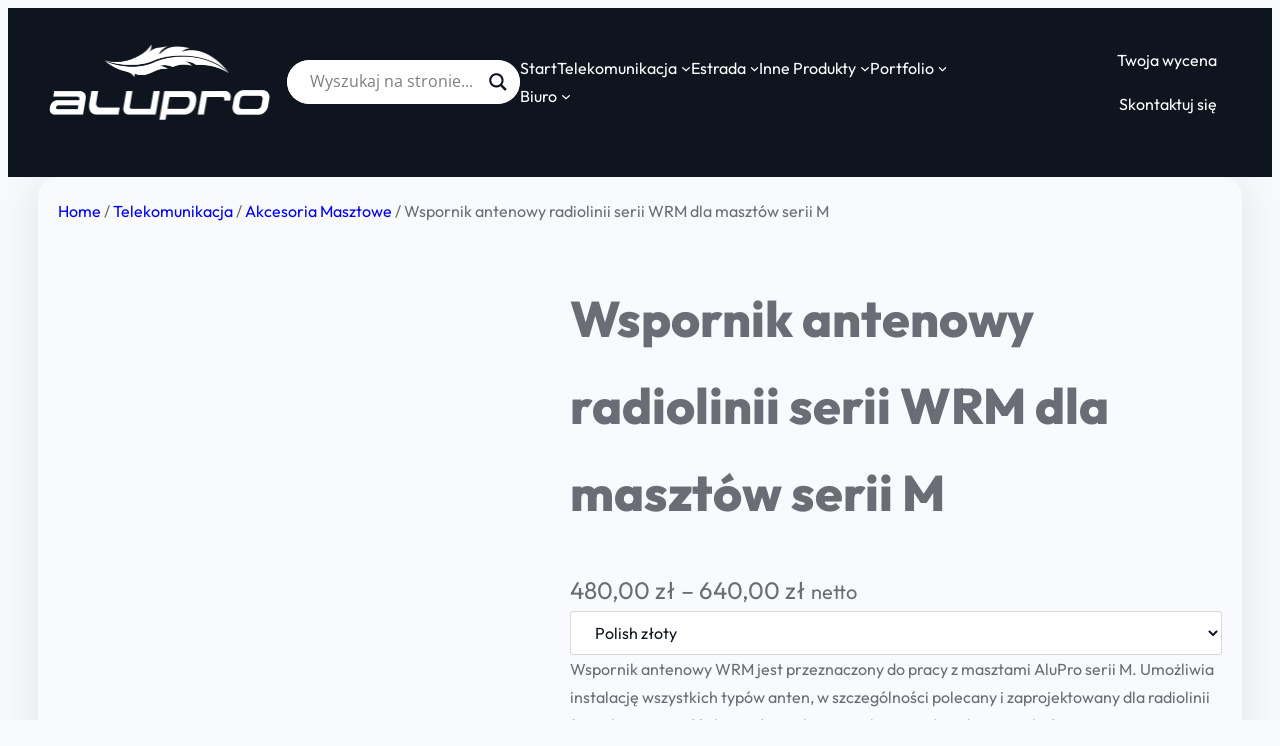

--- FILE ---
content_type: text/html; charset=UTF-8
request_url: https://alupro.pl/products-page/telko/akcesoria-masztowe/wspornik-antenowy-radiolinii-serii-wrm-dla-masztow-serii-m/
body_size: 40790
content:
<!DOCTYPE html>
<html dir="ltr" lang="en-US" prefix="og: https://ogp.me/ns#">
<head>
	<meta charset="UTF-8" />
	<meta name="viewport" content="width=device-width, initial-scale=1" />

		<!-- All in One SEO 4.9.3 - aioseo.com -->
		<title>Wspornik antenowy radiolinii serii WRM dla masztów serii M | 2026</title>
	<meta name="description" content="Wspornik antenowy WRM jest przeznaczony do pracy z masztami AluPro serii M. Umożliwia instalację wielu typów anten, polecany dla radiolinii (sztywność skrętna)." />
	<meta name="robots" content="max-image-preview:large" />
	<meta name="google-site-verification" content="alupro.pl" />
	<link rel="canonical" href="https://alupro.pl/products-page/telko/akcesoria-masztowe/wspornik-antenowy-radiolinii-serii-wrm-dla-masztow-serii-m/" />
	<meta name="generator" content="All in One SEO (AIOSEO) 4.9.3" />
		<meta property="og:locale" content="en_US" />
		<meta property="og:site_name" content="AluPro Maszty i Wieże Telekomunikacyjne" />
		<meta property="og:type" content="article" />
		<meta property="og:title" content="Wspornik antenowy radiolinii serii WRM dla masztów serii M | 2026" />
		<meta property="og:description" content="Wspornik antenowy WRM jest przeznaczony do pracy z masztami AluPro serii M. Umożliwia instalację wielu typów anten, polecany dla radiolinii (sztywność skrętna)." />
		<meta property="og:url" content="https://alupro.pl/products-page/telko/akcesoria-masztowe/wspornik-antenowy-radiolinii-serii-wrm-dla-masztow-serii-m/" />
		<meta property="fb:admins" content="100007224362252" />
		<meta property="og:image" content="https://alupro.pl/wp-content/uploads/2014/12/Wspornik-Radiolinii-WRM.jpg" />
		<meta property="og:image:secure_url" content="https://alupro.pl/wp-content/uploads/2014/12/Wspornik-Radiolinii-WRM.jpg" />
		<meta property="og:image:width" content="575" />
		<meta property="og:image:height" content="639" />
		<meta property="article:published_time" content="2024-04-10T11:32:39+00:00" />
		<meta property="article:modified_time" content="2024-04-10T11:33:22+00:00" />
		<meta property="article:publisher" content="https://www.facebook.com/AluProAltruss" />
		<meta name="twitter:card" content="summary" />
		<meta name="twitter:site" content="@Alupro_Poland" />
		<meta name="twitter:title" content="Wspornik antenowy radiolinii serii WRM dla masztów serii M | 2026" />
		<meta name="twitter:description" content="Wspornik antenowy WRM jest przeznaczony do pracy z masztami AluPro serii M. Umożliwia instalację wielu typów anten, polecany dla radiolinii (sztywność skrętna)." />
		<meta name="twitter:image" content="https://alupro.pl/wp-content/uploads/2014/12/Wspornik-Radiolinii-WRM.jpg" />
		<script type="application/ld+json" class="aioseo-schema">
			{"@context":"https:\/\/schema.org","@graph":[{"@type":"BreadcrumbList","@id":"https:\/\/alupro.pl\/products-page\/telko\/akcesoria-masztowe\/wspornik-antenowy-radiolinii-serii-wrm-dla-masztow-serii-m\/#breadcrumblist","itemListElement":[{"@type":"ListItem","@id":"https:\/\/alupro.pl#listItem","position":1,"name":"Home","item":"https:\/\/alupro.pl","nextItem":{"@type":"ListItem","@id":"https:\/\/alupro.pl\/kategoria-produktu\/telko\/#listItem","name":"Telekomunikacja"}},{"@type":"ListItem","@id":"https:\/\/alupro.pl\/kategoria-produktu\/telko\/#listItem","position":2,"name":"Telekomunikacja","item":"https:\/\/alupro.pl\/kategoria-produktu\/telko\/","nextItem":{"@type":"ListItem","@id":"https:\/\/alupro.pl\/kategoria-produktu\/telko\/akcesoria-masztowe\/#listItem","name":"Akcesoria Masztowe"},"previousItem":{"@type":"ListItem","@id":"https:\/\/alupro.pl#listItem","name":"Home"}},{"@type":"ListItem","@id":"https:\/\/alupro.pl\/kategoria-produktu\/telko\/akcesoria-masztowe\/#listItem","position":3,"name":"Akcesoria Masztowe","item":"https:\/\/alupro.pl\/kategoria-produktu\/telko\/akcesoria-masztowe\/","nextItem":{"@type":"ListItem","@id":"https:\/\/alupro.pl\/products-page\/telko\/akcesoria-masztowe\/wspornik-antenowy-radiolinii-serii-wrm-dla-masztow-serii-m\/#listItem","name":"Wspornik antenowy radiolinii serii WRM dla maszt\u00f3w serii M"},"previousItem":{"@type":"ListItem","@id":"https:\/\/alupro.pl\/kategoria-produktu\/telko\/#listItem","name":"Telekomunikacja"}},{"@type":"ListItem","@id":"https:\/\/alupro.pl\/products-page\/telko\/akcesoria-masztowe\/wspornik-antenowy-radiolinii-serii-wrm-dla-masztow-serii-m\/#listItem","position":4,"name":"Wspornik antenowy radiolinii serii WRM dla maszt\u00f3w serii M","previousItem":{"@type":"ListItem","@id":"https:\/\/alupro.pl\/kategoria-produktu\/telko\/akcesoria-masztowe\/#listItem","name":"Akcesoria Masztowe"}}]},{"@type":"ItemPage","@id":"https:\/\/alupro.pl\/products-page\/telko\/akcesoria-masztowe\/wspornik-antenowy-radiolinii-serii-wrm-dla-masztow-serii-m\/#itempage","url":"https:\/\/alupro.pl\/products-page\/telko\/akcesoria-masztowe\/wspornik-antenowy-radiolinii-serii-wrm-dla-masztow-serii-m\/","name":"Wspornik antenowy radiolinii serii WRM dla maszt\u00f3w serii M | 2026","description":"Wspornik antenowy WRM jest przeznaczony do pracy z masztami AluPro serii M. Umo\u017cliwia instalacj\u0119 wielu typ\u00f3w anten, polecany dla radiolinii (sztywno\u015b\u0107 skr\u0119tna).","inLanguage":"en-US","isPartOf":{"@id":"https:\/\/alupro.pl\/#website"},"breadcrumb":{"@id":"https:\/\/alupro.pl\/products-page\/telko\/akcesoria-masztowe\/wspornik-antenowy-radiolinii-serii-wrm-dla-masztow-serii-m\/#breadcrumblist"},"image":{"@type":"ImageObject","url":"https:\/\/i0.wp.com\/alupro.pl\/wp-content\/uploads\/2014\/12\/Wspornik-Radiolinii-WRM.jpg?fit=575%2C639&ssl=1","@id":"https:\/\/alupro.pl\/products-page\/telko\/akcesoria-masztowe\/wspornik-antenowy-radiolinii-serii-wrm-dla-masztow-serii-m\/#mainImage","width":575,"height":639},"primaryImageOfPage":{"@id":"https:\/\/alupro.pl\/products-page\/telko\/akcesoria-masztowe\/wspornik-antenowy-radiolinii-serii-wrm-dla-masztow-serii-m\/#mainImage"},"datePublished":"2024-04-10T13:32:39+02:00","dateModified":"2024-04-10T13:33:22+02:00"},{"@type":"Organization","@id":"https:\/\/alupro.pl\/#organization","name":"AluPro sp z o.o.","description":"Maszty kratownicowe i praca z aluminium to nasza specjalno\u015b\u0107","url":"https:\/\/alupro.pl\/","telephone":"+48502218191","logo":{"@type":"ImageObject","url":"https:\/\/alupro.pl\/wp-content\/uploads\/2023\/12\/Logo-na-strone.png","@id":"https:\/\/alupro.pl\/products-page\/telko\/akcesoria-masztowe\/wspornik-antenowy-radiolinii-serii-wrm-dla-masztow-serii-m\/#organizationLogo","width":365,"height":40},"image":{"@id":"https:\/\/alupro.pl\/products-page\/telko\/akcesoria-masztowe\/wspornik-antenowy-radiolinii-serii-wrm-dla-masztow-serii-m\/#organizationLogo"},"sameAs":["https:\/\/pl.linkedin.com\/in\/alupro-poland-7b1477111"]},{"@type":"WebSite","@id":"https:\/\/alupro.pl\/#website","url":"https:\/\/alupro.pl\/","name":"AluPro: Producent Maszt\u00f3w Kratownicowych i Akcesori\u00f3w Aluminiowych","description":"Maszty kratownicowe i praca z aluminium to nasza specjalno\u015b\u0107","inLanguage":"en-US","publisher":{"@id":"https:\/\/alupro.pl\/#organization"}}]}
		</script>
		<!-- All in One SEO -->

<script type="19cb5d9cf484fda90cf16eba-text/javascript">window._wca = window._wca || [];</script>

<link rel='dns-prefetch' href='//stats.wp.com' />
<link rel='preconnect' href='//i0.wp.com' />
<link rel="alternate" type="application/rss+xml" title="AluPro Producent Masztów i Wież Aluminiowych &raquo; Feed" href="https://alupro.pl/feed/" />
<link rel="alternate" type="application/rss+xml" title="AluPro Producent Masztów i Wież Aluminiowych &raquo; Comments Feed" href="https://alupro.pl/comments/feed/" />
<link rel="alternate" title="oEmbed (JSON)" type="application/json+oembed" href="https://alupro.pl/wp-json/oembed/1.0/embed?url=https%3A%2F%2Falupro.pl%2Fproducts-page%2Ftelko%2Fakcesoria-masztowe%2Fwspornik-antenowy-radiolinii-serii-wrm-dla-masztow-serii-m%2F" />
<link rel="alternate" title="oEmbed (XML)" type="text/xml+oembed" href="https://alupro.pl/wp-json/oembed/1.0/embed?url=https%3A%2F%2Falupro.pl%2Fproducts-page%2Ftelko%2Fakcesoria-masztowe%2Fwspornik-antenowy-radiolinii-serii-wrm-dla-masztow-serii-m%2F&#038;format=xml" />
<style id='wp-img-auto-sizes-contain-inline-css'>
img:is([sizes=auto i],[sizes^="auto," i]){contain-intrinsic-size:3000px 1500px}
/*# sourceURL=wp-img-auto-sizes-contain-inline-css */
</style>
<style id='wp-block-site-logo-inline-css'>
.wp-block-site-logo{box-sizing:border-box;line-height:0}.wp-block-site-logo a{display:inline-block;line-height:0}.wp-block-site-logo.is-default-size img{height:auto;width:120px}.wp-block-site-logo img{height:auto;max-width:100%}.wp-block-site-logo a,.wp-block-site-logo img{border-radius:inherit}.wp-block-site-logo.aligncenter{margin-left:auto;margin-right:auto;text-align:center}:root :where(.wp-block-site-logo.is-style-rounded){border-radius:9999px}
/*# sourceURL=https://alupro.pl/wp-includes/blocks/site-logo/style.min.css */
</style>
<style id='wp-block-navigation-link-inline-css'>
.wp-block-navigation .wp-block-navigation-item__label{overflow-wrap:break-word}.wp-block-navigation .wp-block-navigation-item__description{display:none}.link-ui-tools{outline:1px solid #f0f0f0;padding:8px}.link-ui-block-inserter{padding-top:8px}.link-ui-block-inserter__back{margin-left:8px;text-transform:uppercase}
/*# sourceURL=https://alupro.pl/wp-includes/blocks/navigation-link/style.min.css */
</style>
<style id='wp-block-button-inline-css'>
.wp-block-button__link{align-content:center;box-sizing:border-box;cursor:pointer;display:inline-block;height:100%;text-align:center;word-break:break-word}.wp-block-button__link.aligncenter{text-align:center}.wp-block-button__link.alignright{text-align:right}:where(.wp-block-button__link){border-radius:9999px;box-shadow:none;padding:calc(.667em + 2px) calc(1.333em + 2px);text-decoration:none}.wp-block-button[style*=text-decoration] .wp-block-button__link{text-decoration:inherit}.wp-block-buttons>.wp-block-button.has-custom-width{max-width:none}.wp-block-buttons>.wp-block-button.has-custom-width .wp-block-button__link{width:100%}.wp-block-buttons>.wp-block-button.has-custom-font-size .wp-block-button__link{font-size:inherit}.wp-block-buttons>.wp-block-button.wp-block-button__width-25{width:calc(25% - var(--wp--style--block-gap, .5em)*.75)}.wp-block-buttons>.wp-block-button.wp-block-button__width-50{width:calc(50% - var(--wp--style--block-gap, .5em)*.5)}.wp-block-buttons>.wp-block-button.wp-block-button__width-75{width:calc(75% - var(--wp--style--block-gap, .5em)*.25)}.wp-block-buttons>.wp-block-button.wp-block-button__width-100{flex-basis:100%;width:100%}.wp-block-buttons.is-vertical>.wp-block-button.wp-block-button__width-25{width:25%}.wp-block-buttons.is-vertical>.wp-block-button.wp-block-button__width-50{width:50%}.wp-block-buttons.is-vertical>.wp-block-button.wp-block-button__width-75{width:75%}.wp-block-button.is-style-squared,.wp-block-button__link.wp-block-button.is-style-squared{border-radius:0}.wp-block-button.no-border-radius,.wp-block-button__link.no-border-radius{border-radius:0!important}:root :where(.wp-block-button .wp-block-button__link.is-style-outline),:root :where(.wp-block-button.is-style-outline>.wp-block-button__link){border:2px solid;padding:.667em 1.333em}:root :where(.wp-block-button .wp-block-button__link.is-style-outline:not(.has-text-color)),:root :where(.wp-block-button.is-style-outline>.wp-block-button__link:not(.has-text-color)){color:currentColor}:root :where(.wp-block-button .wp-block-button__link.is-style-outline:not(.has-background)),:root :where(.wp-block-button.is-style-outline>.wp-block-button__link:not(.has-background)){background-color:initial;background-image:none}
/*# sourceURL=https://alupro.pl/wp-includes/blocks/button/style.min.css */
</style>
<style id='wp-block-buttons-inline-css'>
.wp-block-buttons{box-sizing:border-box}.wp-block-buttons.is-vertical{flex-direction:column}.wp-block-buttons.is-vertical>.wp-block-button:last-child{margin-bottom:0}.wp-block-buttons>.wp-block-button{display:inline-block;margin:0}.wp-block-buttons.is-content-justification-left{justify-content:flex-start}.wp-block-buttons.is-content-justification-left.is-vertical{align-items:flex-start}.wp-block-buttons.is-content-justification-center{justify-content:center}.wp-block-buttons.is-content-justification-center.is-vertical{align-items:center}.wp-block-buttons.is-content-justification-right{justify-content:flex-end}.wp-block-buttons.is-content-justification-right.is-vertical{align-items:flex-end}.wp-block-buttons.is-content-justification-space-between{justify-content:space-between}.wp-block-buttons.aligncenter{text-align:center}.wp-block-buttons:not(.is-content-justification-space-between,.is-content-justification-right,.is-content-justification-left,.is-content-justification-center) .wp-block-button.aligncenter{margin-left:auto;margin-right:auto;width:100%}.wp-block-buttons[style*=text-decoration] .wp-block-button,.wp-block-buttons[style*=text-decoration] .wp-block-button__link{text-decoration:inherit}.wp-block-buttons.has-custom-font-size .wp-block-button__link{font-size:inherit}.wp-block-buttons .wp-block-button__link{width:100%}.wp-block-button.aligncenter{text-align:center}
/*# sourceURL=https://alupro.pl/wp-includes/blocks/buttons/style.min.css */
</style>
<style id='wp-block-group-inline-css'>
.wp-block-group{box-sizing:border-box}:where(.wp-block-group.wp-block-group-is-layout-constrained){position:relative}
/*# sourceURL=https://alupro.pl/wp-includes/blocks/group/style.min.css */
</style>
<style id='wp-block-spacer-inline-css'>
.wp-block-spacer{clear:both}
/*# sourceURL=https://alupro.pl/wp-includes/blocks/spacer/style.min.css */
</style>
<style id='wp-block-post-title-inline-css'>
.wp-block-post-title{box-sizing:border-box;word-break:break-word}.wp-block-post-title :where(a){display:inline-block;font-family:inherit;font-size:inherit;font-style:inherit;font-weight:inherit;letter-spacing:inherit;line-height:inherit;text-decoration:inherit}
/*# sourceURL=https://alupro.pl/wp-includes/blocks/post-title/style.min.css */
</style>
<style id='woocommerce-product-price-style-inline-css'>
@keyframes wc-skeleton-shimmer{to{transform:translateX(100%)}}.wc-block-components-product-price--align-left{display:block;text-align:left}.wc-block-components-product-price--align-center{display:block;text-align:center}.wc-block-components-product-price--align-right{display:block;text-align:right}.wc-block-components-product-price{display:block}.wc-block-components-product-price[hidden]{display:none}.wc-block-components-product-price .wc-block-all-products .wc-block-components-product-price{margin-bottom:12px}.wc-block-components-product-price ins{text-decoration:none}.wc-block-components-product-price .woocommerce-Price-amount{white-space:nowrap}.wc-block-components-product-price__value.is-discounted{margin-left:.5em}.is-loading .wc-block-components-product-price:before{background-color:currentColor!important;border:0!important;border-radius:.25rem;box-shadow:none;color:currentColor!important;content:".";display:block;display:inline-block;line-height:1;max-width:100%!important;opacity:.15;outline:0!important;overflow:hidden!important;pointer-events:none;position:relative!important;width:100%;width:5em;z-index:1}.is-loading .wc-block-components-product-price:before>*{visibility:hidden}.is-loading .wc-block-components-product-price:before:after{animation:loading__animation 1.5s ease-in-out infinite;background-image:linear-gradient(90deg,currentColor,hsla(0,0%,96%,.302),currentColor);background-repeat:no-repeat;content:" ";display:block;height:100%;left:0;position:absolute;right:0;top:0;transform:translateX(-100%)}@keyframes loading__animation{to{transform:translateX(100%)}}@media screen and (prefers-reduced-motion:reduce){.is-loading .wc-block-components-product-price:before{animation:none}}

/*# sourceURL=https://alupro.pl/wp-content/plugins/woocommerce/assets/client/blocks/product-price.css */
</style>
<style id='wp-block-post-excerpt-inline-css'>
:where(.wp-block-post-excerpt){box-sizing:border-box;margin-bottom:var(--wp--style--block-gap);margin-top:var(--wp--style--block-gap)}.wp-block-post-excerpt__excerpt{margin-bottom:0;margin-top:0}.wp-block-post-excerpt__more-text{margin-bottom:0;margin-top:var(--wp--style--block-gap)}.wp-block-post-excerpt__more-link{display:inline-block}
/*# sourceURL=https://alupro.pl/wp-includes/blocks/post-excerpt/style.min.css */
</style>
<style id='woocommerce-add-to-cart-form-style-inline-css'>
@keyframes wc-skeleton-shimmer{to{transform:translateX(100%)}}.wc-block-components-skeleton{display:flex;flex-direction:column;gap:1rem}.wc-block-components-skeleton__element{background:color-mix(in srgb,currentColor 5%,transparent);border:none;border-radius:4px;overflow:hidden;position:relative}.wc-block-components-skeleton__element:after{animation:wc-skeleton-shimmer 1.25s infinite;background:linear-gradient(90deg,transparent,color-mix(in srgb,currentColor 5%,transparent) 50%,transparent);content:"";inset:0;position:absolute;transform:translateX(-100%)}@media(prefers-reduced-motion:reduce){.wc-block-components-skeleton__element:after{animation:none}}.wc-block-components-skeleton__element--static:after{display:none}.wc-block-components-quantity-selector{border:1px solid color-mix(in srgb,currentColor 30%,transparent);border-radius:4px;box-sizing:border-box;display:flex;margin:0 0 .25em;position:relative;width:107px}.wc-block-components-quantity-selector input.wc-block-components-quantity-selector__input{appearance:textfield;background:transparent;border:0;box-shadow:none;color:currentColor;flex:1 1 auto;font-size:var(--wp--preset--font-size--small,14px);line-height:20px;line-height:1;margin:0;min-width:40px;order:2;padding:.4em 0;text-align:center;vertical-align:middle}.wc-block-components-quantity-selector input.wc-block-components-quantity-selector__input:focus{box-shadow:inset 0 0 1px 1px currentColor;outline:none}.wc-block-components-quantity-selector input.wc-block-components-quantity-selector__input:disabled{opacity:.6}.wc-block-components-quantity-selector input::-webkit-inner-spin-button,.wc-block-components-quantity-selector input::-webkit-outer-spin-button{-webkit-appearance:none;margin:0}.wc-block-components-quantity-selector .wc-block-components-quantity-selector__button{background:none transparent;border:0;box-shadow:none;color:currentColor;cursor:pointer;font-size:.9em;font-style:normal;font-weight:400;margin:0;min-width:30px;opacity:.6;padding:0;text-align:center;text-decoration:none}.wc-block-components-quantity-selector .wc-block-components-quantity-selector__button:focus{box-shadow:inset 0 0 1px 1px currentColor;outline:none}.wc-block-components-quantity-selector .wc-block-components-quantity-selector__button:focus,.wc-block-components-quantity-selector .wc-block-components-quantity-selector__button:hover{opacity:1}.wc-block-components-quantity-selector .wc-block-components-quantity-selector__button:disabled{box-shadow:none;cursor:default;opacity:.6}.wc-block-components-quantity-selector>.wc-block-components-quantity-selector__button--minus{border-radius:4px 0 0 4px;order:1}.wc-block-components-quantity-selector>.wc-block-components-quantity-selector__button--plus{border-radius:0 4px 4px 0;order:3}.wc-block-components-quantity-selector[hidden]{display:none}.theme-twentyseventeen .wc-block-components-quantity-selector .wc-block-components-quantity-selector__button:focus,.theme-twentyseventeen .wc-block-components-quantity-selector .wc-block-components-quantity-selector__button:hover{background:none transparent}.wc-block-add-to-cart-form .input-text{font-size:var(--wp--preset--font-size--small);padding:.9rem 1.1rem}.wp-block-woocommerce-add-to-cart-form{width:unset}.wp-block-woocommerce-add-to-cart-form .variations_button,.wp-block-woocommerce-add-to-cart-form form.cart{display:grid;grid-auto-flow:column;grid-template-columns:min-content auto auto}.wp-block-woocommerce-add-to-cart-form .variations_button:before,.wp-block-woocommerce-add-to-cart-form form.cart:before{grid-column:1/-1}.wp-block-woocommerce-add-to-cart-form .variations_button .quantity,.wp-block-woocommerce-add-to-cart-form form.cart .quantity{align-items:stretch;display:inline-flex}.wp-block-woocommerce-add-to-cart-form .variations_button>:not(.quantity),.wp-block-woocommerce-add-to-cart-form form.cart>:not(.quantity){grid-column:1/-1}.wp-block-woocommerce-add-to-cart-form .variations_button>.single_add_to_cart_button,.wp-block-woocommerce-add-to-cart-form form.cart>.single_add_to_cart_button{grid-column:2/3;justify-self:start}.wp-block-woocommerce-add-to-cart-form .variations_button>.quantity:not(.wc-block-components-quantity-selector) .qty,.wp-block-woocommerce-add-to-cart-form form.cart>.quantity:not(.wc-block-components-quantity-selector) .qty{margin-right:.5em;padding:0 5px}.wp-block-woocommerce-add-to-cart-form .variations_button.grouped_form,.wp-block-woocommerce-add-to-cart-form form.cart.grouped_form{width:fit-content;word-break:normal}.wp-block-woocommerce-add-to-cart-form .variations_button.grouped_form button[type=submit],.wp-block-woocommerce-add-to-cart-form form.cart.grouped_form button[type=submit]{grid-column:1/-1}.wp-block-woocommerce-add-to-cart-form .quantity{margin-right:4px}.wp-block-woocommerce-add-to-cart-form .quantity .qty{box-sizing:content-box;text-align:center;width:3.631em}div.wc-block-add-to-cart-form.wc-block-add-to-cart-form--stepper form.cart div.wc-block-components-quantity-selector.quantity{background-color:#fff;display:inline-flex;grid-column:1;margin-bottom:0;margin-right:.5em;width:unset}div.wc-block-add-to-cart-form.wc-block-add-to-cart-form--stepper table.woocommerce-grouped-product-list.group_table>tbody td .wc-block-components-quantity-selector input.input-text.qty.text{min-width:60px}div.wc-block-add-to-cart-form.wc-block-add-to-cart-form--stepper table.woocommerce-grouped-product-list.group_table>tbody td.woocommerce-grouped-product-list-item__label,div.wc-block-add-to-cart-form.wc-block-add-to-cart-form--stepper table.woocommerce-grouped-product-list.group_table>tbody td.woocommerce-grouped-product-list-item__price{vertical-align:middle}div.wc-block-add-to-cart-form.wc-block-add-to-cart-form--stepper .woocommerce-variation-add-to-cart.variations_button.woocommerce-variation-add-to-cart-disabled .wc-block-components-quantity-selector,div.wc-block-add-to-cart-form.wc-block-add-to-cart-form--stepper .woocommerce-variation-add-to-cart.variations_button.woocommerce-variation-add-to-cart-enabled .wc-block-components-quantity-selector{height:unset}div.wc-block-add-to-cart-form.wc-block-add-to-cart-form--stepper .wc-block-components-quantity-selector .input-text{font-size:var(--wp--preset--font-size--small)}div.wc-block-add-to-cart-form.wc-block-add-to-cart-form--stepper .wc-block-components-quantity-selector input[type=number]::-webkit-inner-spin-button,div.wc-block-add-to-cart-form.wc-block-add-to-cart-form--stepper .wc-block-components-quantity-selector input[type=number]::-webkit-outer-spin-button{-webkit-appearance:none;margin:0}div.wc-block-add-to-cart-form.wc-block-add-to-cart-form--stepper .wc-block-components-quantity-selector input[type=number].input-text.qty.text{-moz-appearance:textfield;border:unset;font-size:var(--wp--preset--font-size--small);margin:0;margin-right:unset;order:2;padding:.9rem 0;text-align:center}.wp-block-woocommerce-single-product .wc-block-add-to-cart-form.wc-block-add-to-cart-form--stepper .wc-block-components-quantity-selector{width:107px}:where(.wp-block-woocommerce-add-to-cart-form>*+*){margin-top:12px;padding:0 4px}:where(.wp-block-woocommerce-add-to-cart-form .wcpay-express-checkout-wrapper){padding:0}

/*# sourceURL=https://alupro.pl/wp-content/plugins/woocommerce/assets/client/blocks/woocommerce/add-to-cart-form-style.css */
</style>
<style id='wp-block-post-terms-inline-css'>
.wp-block-post-terms{box-sizing:border-box}.wp-block-post-terms .wp-block-post-terms__separator{white-space:pre-wrap}
/*# sourceURL=https://alupro.pl/wp-includes/blocks/post-terms/style.min.css */
</style>
<style id='wp-block-columns-inline-css'>
.wp-block-columns{box-sizing:border-box;display:flex;flex-wrap:wrap!important}@media (min-width:782px){.wp-block-columns{flex-wrap:nowrap!important}}.wp-block-columns{align-items:normal!important}.wp-block-columns.are-vertically-aligned-top{align-items:flex-start}.wp-block-columns.are-vertically-aligned-center{align-items:center}.wp-block-columns.are-vertically-aligned-bottom{align-items:flex-end}@media (max-width:781px){.wp-block-columns:not(.is-not-stacked-on-mobile)>.wp-block-column{flex-basis:100%!important}}@media (min-width:782px){.wp-block-columns:not(.is-not-stacked-on-mobile)>.wp-block-column{flex-basis:0;flex-grow:1}.wp-block-columns:not(.is-not-stacked-on-mobile)>.wp-block-column[style*=flex-basis]{flex-grow:0}}.wp-block-columns.is-not-stacked-on-mobile{flex-wrap:nowrap!important}.wp-block-columns.is-not-stacked-on-mobile>.wp-block-column{flex-basis:0;flex-grow:1}.wp-block-columns.is-not-stacked-on-mobile>.wp-block-column[style*=flex-basis]{flex-grow:0}:where(.wp-block-columns){margin-bottom:1.75em}:where(.wp-block-columns.has-background){padding:1.25em 2.375em}.wp-block-column{flex-grow:1;min-width:0;overflow-wrap:break-word;word-break:break-word}.wp-block-column.is-vertically-aligned-top{align-self:flex-start}.wp-block-column.is-vertically-aligned-center{align-self:center}.wp-block-column.is-vertically-aligned-bottom{align-self:flex-end}.wp-block-column.is-vertically-aligned-stretch{align-self:stretch}.wp-block-column.is-vertically-aligned-bottom,.wp-block-column.is-vertically-aligned-center,.wp-block-column.is-vertically-aligned-top{width:100%}
/*# sourceURL=https://alupro.pl/wp-includes/blocks/columns/style.min.css */
</style>
<style id='wp-block-paragraph-inline-css'>
.is-small-text{font-size:.875em}.is-regular-text{font-size:1em}.is-large-text{font-size:2.25em}.is-larger-text{font-size:3em}.has-drop-cap:not(:focus):first-letter{float:left;font-size:8.4em;font-style:normal;font-weight:100;line-height:.68;margin:.05em .1em 0 0;text-transform:uppercase}body.rtl .has-drop-cap:not(:focus):first-letter{float:none;margin-left:.1em}p.has-drop-cap.has-background{overflow:hidden}:root :where(p.has-background){padding:1.25em 2.375em}:where(p.has-text-color:not(.has-link-color)) a{color:inherit}p.has-text-align-left[style*="writing-mode:vertical-lr"],p.has-text-align-right[style*="writing-mode:vertical-rl"]{rotate:180deg}
/*# sourceURL=https://alupro.pl/wp-includes/blocks/paragraph/style.min.css */
</style>
<style id='wp-block-separator-inline-css'>
@charset "UTF-8";.wp-block-separator{border:none;border-top:2px solid}:root :where(.wp-block-separator.is-style-dots){height:auto;line-height:1;text-align:center}:root :where(.wp-block-separator.is-style-dots):before{color:currentColor;content:"···";font-family:serif;font-size:1.5em;letter-spacing:2em;padding-left:2em}.wp-block-separator.is-style-dots{background:none!important;border:none!important}
/*# sourceURL=https://alupro.pl/wp-includes/blocks/separator/style.min.css */
</style>
<style id='wp-block-heading-inline-css'>
h1:where(.wp-block-heading).has-background,h2:where(.wp-block-heading).has-background,h3:where(.wp-block-heading).has-background,h4:where(.wp-block-heading).has-background,h5:where(.wp-block-heading).has-background,h6:where(.wp-block-heading).has-background{padding:1.25em 2.375em}h1.has-text-align-left[style*=writing-mode]:where([style*=vertical-lr]),h1.has-text-align-right[style*=writing-mode]:where([style*=vertical-rl]),h2.has-text-align-left[style*=writing-mode]:where([style*=vertical-lr]),h2.has-text-align-right[style*=writing-mode]:where([style*=vertical-rl]),h3.has-text-align-left[style*=writing-mode]:where([style*=vertical-lr]),h3.has-text-align-right[style*=writing-mode]:where([style*=vertical-rl]),h4.has-text-align-left[style*=writing-mode]:where([style*=vertical-lr]),h4.has-text-align-right[style*=writing-mode]:where([style*=vertical-rl]),h5.has-text-align-left[style*=writing-mode]:where([style*=vertical-lr]),h5.has-text-align-right[style*=writing-mode]:where([style*=vertical-rl]),h6.has-text-align-left[style*=writing-mode]:where([style*=vertical-lr]),h6.has-text-align-right[style*=writing-mode]:where([style*=vertical-rl]){rotate:180deg}
/*# sourceURL=https://alupro.pl/wp-includes/blocks/heading/style.min.css */
</style>
<style id='wp-block-image-inline-css'>
.wp-block-image>a,.wp-block-image>figure>a{display:inline-block}.wp-block-image img{box-sizing:border-box;height:auto;max-width:100%;vertical-align:bottom}@media not (prefers-reduced-motion){.wp-block-image img.hide{visibility:hidden}.wp-block-image img.show{animation:show-content-image .4s}}.wp-block-image[style*=border-radius] img,.wp-block-image[style*=border-radius]>a{border-radius:inherit}.wp-block-image.has-custom-border img{box-sizing:border-box}.wp-block-image.aligncenter{text-align:center}.wp-block-image.alignfull>a,.wp-block-image.alignwide>a{width:100%}.wp-block-image.alignfull img,.wp-block-image.alignwide img{height:auto;width:100%}.wp-block-image .aligncenter,.wp-block-image .alignleft,.wp-block-image .alignright,.wp-block-image.aligncenter,.wp-block-image.alignleft,.wp-block-image.alignright{display:table}.wp-block-image .aligncenter>figcaption,.wp-block-image .alignleft>figcaption,.wp-block-image .alignright>figcaption,.wp-block-image.aligncenter>figcaption,.wp-block-image.alignleft>figcaption,.wp-block-image.alignright>figcaption{caption-side:bottom;display:table-caption}.wp-block-image .alignleft{float:left;margin:.5em 1em .5em 0}.wp-block-image .alignright{float:right;margin:.5em 0 .5em 1em}.wp-block-image .aligncenter{margin-left:auto;margin-right:auto}.wp-block-image :where(figcaption){margin-bottom:1em;margin-top:.5em}.wp-block-image.is-style-circle-mask img{border-radius:9999px}@supports ((-webkit-mask-image:none) or (mask-image:none)) or (-webkit-mask-image:none){.wp-block-image.is-style-circle-mask img{border-radius:0;-webkit-mask-image:url('data:image/svg+xml;utf8,<svg viewBox="0 0 100 100" xmlns="http://www.w3.org/2000/svg"><circle cx="50" cy="50" r="50"/></svg>');mask-image:url('data:image/svg+xml;utf8,<svg viewBox="0 0 100 100" xmlns="http://www.w3.org/2000/svg"><circle cx="50" cy="50" r="50"/></svg>');mask-mode:alpha;-webkit-mask-position:center;mask-position:center;-webkit-mask-repeat:no-repeat;mask-repeat:no-repeat;-webkit-mask-size:contain;mask-size:contain}}:root :where(.wp-block-image.is-style-rounded img,.wp-block-image .is-style-rounded img){border-radius:9999px}.wp-block-image figure{margin:0}.wp-lightbox-container{display:flex;flex-direction:column;position:relative}.wp-lightbox-container img{cursor:zoom-in}.wp-lightbox-container img:hover+button{opacity:1}.wp-lightbox-container button{align-items:center;backdrop-filter:blur(16px) saturate(180%);background-color:#5a5a5a40;border:none;border-radius:4px;cursor:zoom-in;display:flex;height:20px;justify-content:center;opacity:0;padding:0;position:absolute;right:16px;text-align:center;top:16px;width:20px;z-index:100}@media not (prefers-reduced-motion){.wp-lightbox-container button{transition:opacity .2s ease}}.wp-lightbox-container button:focus-visible{outline:3px auto #5a5a5a40;outline:3px auto -webkit-focus-ring-color;outline-offset:3px}.wp-lightbox-container button:hover{cursor:pointer;opacity:1}.wp-lightbox-container button:focus{opacity:1}.wp-lightbox-container button:focus,.wp-lightbox-container button:hover,.wp-lightbox-container button:not(:hover):not(:active):not(.has-background){background-color:#5a5a5a40;border:none}.wp-lightbox-overlay{box-sizing:border-box;cursor:zoom-out;height:100vh;left:0;overflow:hidden;position:fixed;top:0;visibility:hidden;width:100%;z-index:100000}.wp-lightbox-overlay .close-button{align-items:center;cursor:pointer;display:flex;justify-content:center;min-height:40px;min-width:40px;padding:0;position:absolute;right:calc(env(safe-area-inset-right) + 16px);top:calc(env(safe-area-inset-top) + 16px);z-index:5000000}.wp-lightbox-overlay .close-button:focus,.wp-lightbox-overlay .close-button:hover,.wp-lightbox-overlay .close-button:not(:hover):not(:active):not(.has-background){background:none;border:none}.wp-lightbox-overlay .lightbox-image-container{height:var(--wp--lightbox-container-height);left:50%;overflow:hidden;position:absolute;top:50%;transform:translate(-50%,-50%);transform-origin:top left;width:var(--wp--lightbox-container-width);z-index:9999999999}.wp-lightbox-overlay .wp-block-image{align-items:center;box-sizing:border-box;display:flex;height:100%;justify-content:center;margin:0;position:relative;transform-origin:0 0;width:100%;z-index:3000000}.wp-lightbox-overlay .wp-block-image img{height:var(--wp--lightbox-image-height);min-height:var(--wp--lightbox-image-height);min-width:var(--wp--lightbox-image-width);width:var(--wp--lightbox-image-width)}.wp-lightbox-overlay .wp-block-image figcaption{display:none}.wp-lightbox-overlay button{background:none;border:none}.wp-lightbox-overlay .scrim{background-color:#fff;height:100%;opacity:.9;position:absolute;width:100%;z-index:2000000}.wp-lightbox-overlay.active{visibility:visible}@media not (prefers-reduced-motion){.wp-lightbox-overlay.active{animation:turn-on-visibility .25s both}.wp-lightbox-overlay.active img{animation:turn-on-visibility .35s both}.wp-lightbox-overlay.show-closing-animation:not(.active){animation:turn-off-visibility .35s both}.wp-lightbox-overlay.show-closing-animation:not(.active) img{animation:turn-off-visibility .25s both}.wp-lightbox-overlay.zoom.active{animation:none;opacity:1;visibility:visible}.wp-lightbox-overlay.zoom.active .lightbox-image-container{animation:lightbox-zoom-in .4s}.wp-lightbox-overlay.zoom.active .lightbox-image-container img{animation:none}.wp-lightbox-overlay.zoom.active .scrim{animation:turn-on-visibility .4s forwards}.wp-lightbox-overlay.zoom.show-closing-animation:not(.active){animation:none}.wp-lightbox-overlay.zoom.show-closing-animation:not(.active) .lightbox-image-container{animation:lightbox-zoom-out .4s}.wp-lightbox-overlay.zoom.show-closing-animation:not(.active) .lightbox-image-container img{animation:none}.wp-lightbox-overlay.zoom.show-closing-animation:not(.active) .scrim{animation:turn-off-visibility .4s forwards}}@keyframes show-content-image{0%{visibility:hidden}99%{visibility:hidden}to{visibility:visible}}@keyframes turn-on-visibility{0%{opacity:0}to{opacity:1}}@keyframes turn-off-visibility{0%{opacity:1;visibility:visible}99%{opacity:0;visibility:visible}to{opacity:0;visibility:hidden}}@keyframes lightbox-zoom-in{0%{transform:translate(calc((-100vw + var(--wp--lightbox-scrollbar-width))/2 + var(--wp--lightbox-initial-left-position)),calc(-50vh + var(--wp--lightbox-initial-top-position))) scale(var(--wp--lightbox-scale))}to{transform:translate(-50%,-50%) scale(1)}}@keyframes lightbox-zoom-out{0%{transform:translate(-50%,-50%) scale(1);visibility:visible}99%{visibility:visible}to{transform:translate(calc((-100vw + var(--wp--lightbox-scrollbar-width))/2 + var(--wp--lightbox-initial-left-position)),calc(-50vh + var(--wp--lightbox-initial-top-position))) scale(var(--wp--lightbox-scale));visibility:hidden}}
/*# sourceURL=https://alupro.pl/wp-includes/blocks/image/style.min.css */
</style>
<style id='wp-block-post-template-inline-css'>
.wp-block-post-template{box-sizing:border-box;list-style:none;margin-bottom:0;margin-top:0;max-width:100%;padding:0}.wp-block-post-template.is-flex-container{display:flex;flex-direction:row;flex-wrap:wrap;gap:1.25em}.wp-block-post-template.is-flex-container>li{margin:0;width:100%}@media (min-width:600px){.wp-block-post-template.is-flex-container.is-flex-container.columns-2>li{width:calc(50% - .625em)}.wp-block-post-template.is-flex-container.is-flex-container.columns-3>li{width:calc(33.33333% - .83333em)}.wp-block-post-template.is-flex-container.is-flex-container.columns-4>li{width:calc(25% - .9375em)}.wp-block-post-template.is-flex-container.is-flex-container.columns-5>li{width:calc(20% - 1em)}.wp-block-post-template.is-flex-container.is-flex-container.columns-6>li{width:calc(16.66667% - 1.04167em)}}@media (max-width:600px){.wp-block-post-template-is-layout-grid.wp-block-post-template-is-layout-grid.wp-block-post-template-is-layout-grid.wp-block-post-template-is-layout-grid{grid-template-columns:1fr}}.wp-block-post-template-is-layout-constrained>li>.alignright,.wp-block-post-template-is-layout-flow>li>.alignright{float:right;margin-inline-end:0;margin-inline-start:2em}.wp-block-post-template-is-layout-constrained>li>.alignleft,.wp-block-post-template-is-layout-flow>li>.alignleft{float:left;margin-inline-end:2em;margin-inline-start:0}.wp-block-post-template-is-layout-constrained>li>.aligncenter,.wp-block-post-template-is-layout-flow>li>.aligncenter{margin-inline-end:auto;margin-inline-start:auto}
/*# sourceURL=https://alupro.pl/wp-includes/blocks/post-template/style.min.css */
</style>
<style id='wp-block-list-inline-css'>
ol,ul{box-sizing:border-box}:root :where(.wp-block-list.has-background){padding:1.25em 2.375em}
/*# sourceURL=https://alupro.pl/wp-includes/blocks/list/style.min.css */
</style>
<style id='wp-block-library-inline-css'>
:root{--wp-block-synced-color:#7a00df;--wp-block-synced-color--rgb:122,0,223;--wp-bound-block-color:var(--wp-block-synced-color);--wp-editor-canvas-background:#ddd;--wp-admin-theme-color:#007cba;--wp-admin-theme-color--rgb:0,124,186;--wp-admin-theme-color-darker-10:#006ba1;--wp-admin-theme-color-darker-10--rgb:0,107,160.5;--wp-admin-theme-color-darker-20:#005a87;--wp-admin-theme-color-darker-20--rgb:0,90,135;--wp-admin-border-width-focus:2px}@media (min-resolution:192dpi){:root{--wp-admin-border-width-focus:1.5px}}.wp-element-button{cursor:pointer}:root .has-very-light-gray-background-color{background-color:#eee}:root .has-very-dark-gray-background-color{background-color:#313131}:root .has-very-light-gray-color{color:#eee}:root .has-very-dark-gray-color{color:#313131}:root .has-vivid-green-cyan-to-vivid-cyan-blue-gradient-background{background:linear-gradient(135deg,#00d084,#0693e3)}:root .has-purple-crush-gradient-background{background:linear-gradient(135deg,#34e2e4,#4721fb 50%,#ab1dfe)}:root .has-hazy-dawn-gradient-background{background:linear-gradient(135deg,#faaca8,#dad0ec)}:root .has-subdued-olive-gradient-background{background:linear-gradient(135deg,#fafae1,#67a671)}:root .has-atomic-cream-gradient-background{background:linear-gradient(135deg,#fdd79a,#004a59)}:root .has-nightshade-gradient-background{background:linear-gradient(135deg,#330968,#31cdcf)}:root .has-midnight-gradient-background{background:linear-gradient(135deg,#020381,#2874fc)}:root{--wp--preset--font-size--normal:16px;--wp--preset--font-size--huge:42px}.has-regular-font-size{font-size:1em}.has-larger-font-size{font-size:2.625em}.has-normal-font-size{font-size:var(--wp--preset--font-size--normal)}.has-huge-font-size{font-size:var(--wp--preset--font-size--huge)}.has-text-align-center{text-align:center}.has-text-align-left{text-align:left}.has-text-align-right{text-align:right}.has-fit-text{white-space:nowrap!important}#end-resizable-editor-section{display:none}.aligncenter{clear:both}.items-justified-left{justify-content:flex-start}.items-justified-center{justify-content:center}.items-justified-right{justify-content:flex-end}.items-justified-space-between{justify-content:space-between}.screen-reader-text{border:0;clip-path:inset(50%);height:1px;margin:-1px;overflow:hidden;padding:0;position:absolute;width:1px;word-wrap:normal!important}.screen-reader-text:focus{background-color:#ddd;clip-path:none;color:#444;display:block;font-size:1em;height:auto;left:5px;line-height:normal;padding:15px 23px 14px;text-decoration:none;top:5px;width:auto;z-index:100000}html :where(.has-border-color){border-style:solid}html :where([style*=border-top-color]){border-top-style:solid}html :where([style*=border-right-color]){border-right-style:solid}html :where([style*=border-bottom-color]){border-bottom-style:solid}html :where([style*=border-left-color]){border-left-style:solid}html :where([style*=border-width]){border-style:solid}html :where([style*=border-top-width]){border-top-style:solid}html :where([style*=border-right-width]){border-right-style:solid}html :where([style*=border-bottom-width]){border-bottom-style:solid}html :where([style*=border-left-width]){border-left-style:solid}html :where(img[class*=wp-image-]){height:auto;max-width:100%}:where(figure){margin:0 0 1em}html :where(.is-position-sticky){--wp-admin--admin-bar--position-offset:var(--wp-admin--admin-bar--height,0px)}@media screen and (max-width:600px){html :where(.is-position-sticky){--wp-admin--admin-bar--position-offset:0px}}
/*# sourceURL=/wp-includes/css/dist/block-library/common.min.css */
</style>
<style id='global-styles-inline-css'>
:root{--wp--preset--aspect-ratio--square: 1;--wp--preset--aspect-ratio--4-3: 4/3;--wp--preset--aspect-ratio--3-4: 3/4;--wp--preset--aspect-ratio--3-2: 3/2;--wp--preset--aspect-ratio--2-3: 2/3;--wp--preset--aspect-ratio--16-9: 16/9;--wp--preset--aspect-ratio--9-16: 9/16;--wp--preset--color--black: #000000;--wp--preset--color--cyan-bluish-gray: #abb8c3;--wp--preset--color--white: #ffffff;--wp--preset--color--pale-pink: #f78da7;--wp--preset--color--vivid-red: #cf2e2e;--wp--preset--color--luminous-vivid-orange: #ff6900;--wp--preset--color--luminous-vivid-amber: #fcb900;--wp--preset--color--light-green-cyan: #7bdcb5;--wp--preset--color--vivid-green-cyan: #00d084;--wp--preset--color--pale-cyan-blue: #8ed1fc;--wp--preset--color--vivid-cyan-blue: #0693e3;--wp--preset--color--vivid-purple: #9b51e0;--wp--preset--color--primary: #0D6EFD;--wp--preset--color--secondary: #0E151F;--wp--preset--color--header-footer: #0E151F;--wp--preset--color--tertiary: #6C6C77;--wp--preset--color--lightgrey: #D9D9D9;--wp--preset--color--foreground: #000;--wp--preset--color--background: #f9fafd;--wp--preset--color--light-background: #ffffff;--wp--preset--gradient--vivid-cyan-blue-to-vivid-purple: linear-gradient(135deg,rgb(6,147,227) 0%,rgb(155,81,224) 100%);--wp--preset--gradient--light-green-cyan-to-vivid-green-cyan: linear-gradient(135deg,rgb(122,220,180) 0%,rgb(0,208,130) 100%);--wp--preset--gradient--luminous-vivid-amber-to-luminous-vivid-orange: linear-gradient(135deg,rgb(252,185,0) 0%,rgb(255,105,0) 100%);--wp--preset--gradient--luminous-vivid-orange-to-vivid-red: linear-gradient(135deg,rgb(255,105,0) 0%,rgb(207,46,46) 100%);--wp--preset--gradient--very-light-gray-to-cyan-bluish-gray: linear-gradient(135deg,rgb(238,238,238) 0%,rgb(169,184,195) 100%);--wp--preset--gradient--cool-to-warm-spectrum: linear-gradient(135deg,rgb(74,234,220) 0%,rgb(151,120,209) 20%,rgb(207,42,186) 40%,rgb(238,44,130) 60%,rgb(251,105,98) 80%,rgb(254,248,76) 100%);--wp--preset--gradient--blush-light-purple: linear-gradient(135deg,rgb(255,206,236) 0%,rgb(152,150,240) 100%);--wp--preset--gradient--blush-bordeaux: linear-gradient(135deg,rgb(254,205,165) 0%,rgb(254,45,45) 50%,rgb(107,0,62) 100%);--wp--preset--gradient--luminous-dusk: linear-gradient(135deg,rgb(255,203,112) 0%,rgb(199,81,192) 50%,rgb(65,88,208) 100%);--wp--preset--gradient--pale-ocean: linear-gradient(135deg,rgb(255,245,203) 0%,rgb(182,227,212) 50%,rgb(51,167,181) 100%);--wp--preset--gradient--electric-grass: linear-gradient(135deg,rgb(202,248,128) 0%,rgb(113,206,126) 100%);--wp--preset--gradient--midnight: linear-gradient(135deg,rgb(2,3,129) 0%,rgb(40,116,252) 100%);--wp--preset--gradient--black-primary: linear-gradient(180deg, var(--wp--preset--color--secondary) 0%, var(--wp--preset--color--secondary) 73%, var(--wp--preset--color--background) 73%, var(--wp--preset--color--background) 100%);--wp--preset--gradient--black-secondary: linear-gradient(135deg,rgba(0,0,0,1) 50%,var(--wp--preset--color--tertiary) 100%);--wp--preset--font-size--small: clamp(16px, 1rem + ((1vw - 3.2px) * 1), 16px);--wp--preset--font-size--medium: clamp(18px, 1.125rem + ((1vw - 3.2px) * 0.208), 20px);--wp--preset--font-size--large: clamp(20px, 1.25rem + ((1vw - 3.2px) * 0.417), 24px);--wp--preset--font-size--x-large: clamp(34px, 2.125rem + ((1vw - 3.2px) * 1.667), 50px);--wp--preset--font-size--max-36: clamp(30px, 1.875rem + ((1vw - 3.2px) * 0.625), 36px);--wp--preset--font-size--max-48: clamp(36px, 2.25rem + ((1vw - 3.2px) * 1.25), 48px);--wp--preset--font-size--max-60: clamp(42px, 2.625rem + ((1vw - 3.2px) * 1.875), 60px);--wp--preset--font-size--max-72: clamp(48px, 3rem + ((1vw - 3.2px) * 2.5), 72px);--wp--preset--font-family--system-font: -apple-system, BlinkMacSystemFont, 'Segoe UI', Roboto, Oxygen-Sans, Ubuntu, Cantarell, 'Helvetica Neue', sans-serif;--wp--preset--font-family--epilogue: Epilogue, sans-serif;--wp--preset--font-family--inter: Inter, sans-serif;--wp--preset--font-family--montserrat: Montserrat, sans-serif;--wp--preset--font-family--nunito: Nunito, sans-serif;--wp--preset--font-family--outfit: Outfit, sans-serif;--wp--preset--font-family--raleway: Raleway, sans-serif;--wp--preset--font-family--yeseva-one: "Yeseva One", system-ui;--wp--preset--font-family--josefin-sans: "Josefin Sans", sans-serif;--wp--preset--font-family--bitter: Bitter, serif;--wp--preset--font-family--poppins: Poppins, sans-serif;--wp--preset--spacing--20: 0.44rem;--wp--preset--spacing--30: 0.67rem;--wp--preset--spacing--40: 1rem;--wp--preset--spacing--50: 1.5rem;--wp--preset--spacing--60: 2.25rem;--wp--preset--spacing--70: 3.38rem;--wp--preset--spacing--80: 5.06rem;--wp--preset--spacing--x-small: 20px;--wp--preset--spacing--small: 40px;--wp--preset--spacing--medium: 60px;--wp--preset--spacing--large: 80px;--wp--preset--spacing--x-large: 100px;--wp--preset--shadow--natural: 6px 6px 9px rgba(0, 0, 0, 0.2);--wp--preset--shadow--deep: 12px 12px 50px rgba(0, 0, 0, 0.4);--wp--preset--shadow--sharp: 6px 6px 0px rgba(0, 0, 0, 0.2);--wp--preset--shadow--outlined: 6px 6px 0px -3px rgb(255, 255, 255), 6px 6px rgb(0, 0, 0);--wp--preset--shadow--crisp: 6px 6px 0px rgb(0, 0, 0);--wp--custom--font-weight--black: 900;--wp--custom--font-weight--bold: 700;--wp--custom--font-weight--extra-bold: 800;--wp--custom--font-weight--light: 300;--wp--custom--font-weight--medium: 500;--wp--custom--font-weight--regular: 400;--wp--custom--font-weight--semi-bold: 600;--wp--custom--line-height--body: 1.75;--wp--custom--line-height--heading: 1.1;--wp--custom--line-height--medium: 1.5;--wp--custom--line-height--one: 1;--wp--custom--spacing--outer: 30px;}:root { --wp--style--global--content-size: 1200px;--wp--style--global--wide-size: 1280px; }:where(body) { margin: 0; }.wp-site-blocks { padding-top: var(--wp--style--root--padding-top); padding-bottom: var(--wp--style--root--padding-bottom); }.has-global-padding { padding-right: var(--wp--style--root--padding-right); padding-left: var(--wp--style--root--padding-left); }.has-global-padding > .alignfull { margin-right: calc(var(--wp--style--root--padding-right) * -1); margin-left: calc(var(--wp--style--root--padding-left) * -1); }.has-global-padding :where(:not(.alignfull.is-layout-flow) > .has-global-padding:not(.wp-block-block, .alignfull)) { padding-right: 0; padding-left: 0; }.has-global-padding :where(:not(.alignfull.is-layout-flow) > .has-global-padding:not(.wp-block-block, .alignfull)) > .alignfull { margin-left: 0; margin-right: 0; }.wp-site-blocks > .alignleft { float: left; margin-right: 2em; }.wp-site-blocks > .alignright { float: right; margin-left: 2em; }.wp-site-blocks > .aligncenter { justify-content: center; margin-left: auto; margin-right: auto; }:where(.wp-site-blocks) > * { margin-block-start: 30px; margin-block-end: 0; }:where(.wp-site-blocks) > :first-child { margin-block-start: 0; }:where(.wp-site-blocks) > :last-child { margin-block-end: 0; }:root { --wp--style--block-gap: 30px; }:root :where(.is-layout-flow) > :first-child{margin-block-start: 0;}:root :where(.is-layout-flow) > :last-child{margin-block-end: 0;}:root :where(.is-layout-flow) > *{margin-block-start: 30px;margin-block-end: 0;}:root :where(.is-layout-constrained) > :first-child{margin-block-start: 0;}:root :where(.is-layout-constrained) > :last-child{margin-block-end: 0;}:root :where(.is-layout-constrained) > *{margin-block-start: 30px;margin-block-end: 0;}:root :where(.is-layout-flex){gap: 30px;}:root :where(.is-layout-grid){gap: 30px;}.is-layout-flow > .alignleft{float: left;margin-inline-start: 0;margin-inline-end: 2em;}.is-layout-flow > .alignright{float: right;margin-inline-start: 2em;margin-inline-end: 0;}.is-layout-flow > .aligncenter{margin-left: auto !important;margin-right: auto !important;}.is-layout-constrained > .alignleft{float: left;margin-inline-start: 0;margin-inline-end: 2em;}.is-layout-constrained > .alignright{float: right;margin-inline-start: 2em;margin-inline-end: 0;}.is-layout-constrained > .aligncenter{margin-left: auto !important;margin-right: auto !important;}.is-layout-constrained > :where(:not(.alignleft):not(.alignright):not(.alignfull)){max-width: var(--wp--style--global--content-size);margin-left: auto !important;margin-right: auto !important;}.is-layout-constrained > .alignwide{max-width: var(--wp--style--global--wide-size);}body .is-layout-flex{display: flex;}.is-layout-flex{flex-wrap: wrap;align-items: center;}.is-layout-flex > :is(*, div){margin: 0;}body .is-layout-grid{display: grid;}.is-layout-grid > :is(*, div){margin: 0;}body{background-color: var(--wp--preset--color--background);color: var(--wp--preset--color--tertiary);font-family: var(--wp--preset--font-family--outfit);font-size: var(--wp--preset--font-size--small);font-weight: var(--wp--custom--font-weight--regular);line-height: var(--wp--custom--line-height--body);--wp--style--root--padding-top: 0px;--wp--style--root--padding-right: 0px;--wp--style--root--padding-bottom: 0px;--wp--style--root--padding-left: 0px;}a:where(:not(.wp-element-button)){color: var(--wp--preset--color--primary);text-decoration: underline;}h1{font-size: var(--wp--preset--font-size--x-large);}h2{font-size: var(--wp--preset--font-size--large);}h3{font-size: var(--wp--preset--font-size--large);}h4{font-size: var(--wp--preset--font-size--medium);}h5{font-size: var(--wp--preset--font-size--small);}h6{font-size: var(--wp--preset--font-size--small);}:root :where(.wp-element-button, .wp-block-button__link){background-color: var(--wp--preset--color--primary);border-radius: 4px;border-width: 0;color: var(--wp--preset--color--background);font-family: inherit;font-size: var(--wp--preset--font-size--small);font-style: inherit;font-weight: var(--wp--custom--font-weight--medium);letter-spacing: inherit;line-height: inherit;padding-top: 10px;padding-right: 25px;padding-bottom: 10px;padding-left: 25px;text-decoration: none;text-transform: inherit;}:root :where(.wp-element-caption, .wp-block-audio figcaption, .wp-block-embed figcaption, .wp-block-gallery figcaption, .wp-block-image figcaption, .wp-block-table figcaption, .wp-block-video figcaption){color: var(--wp--preset--color--foreground);font-size: var(--wp--preset--font-size--small);margin-top: 10px;margin-bottom: 0px;}.has-black-color{color: var(--wp--preset--color--black) !important;}.has-cyan-bluish-gray-color{color: var(--wp--preset--color--cyan-bluish-gray) !important;}.has-white-color{color: var(--wp--preset--color--white) !important;}.has-pale-pink-color{color: var(--wp--preset--color--pale-pink) !important;}.has-vivid-red-color{color: var(--wp--preset--color--vivid-red) !important;}.has-luminous-vivid-orange-color{color: var(--wp--preset--color--luminous-vivid-orange) !important;}.has-luminous-vivid-amber-color{color: var(--wp--preset--color--luminous-vivid-amber) !important;}.has-light-green-cyan-color{color: var(--wp--preset--color--light-green-cyan) !important;}.has-vivid-green-cyan-color{color: var(--wp--preset--color--vivid-green-cyan) !important;}.has-pale-cyan-blue-color{color: var(--wp--preset--color--pale-cyan-blue) !important;}.has-vivid-cyan-blue-color{color: var(--wp--preset--color--vivid-cyan-blue) !important;}.has-vivid-purple-color{color: var(--wp--preset--color--vivid-purple) !important;}.has-primary-color{color: var(--wp--preset--color--primary) !important;}.has-secondary-color{color: var(--wp--preset--color--secondary) !important;}.has-header-footer-color{color: var(--wp--preset--color--header-footer) !important;}.has-tertiary-color{color: var(--wp--preset--color--tertiary) !important;}.has-lightgrey-color{color: var(--wp--preset--color--lightgrey) !important;}.has-foreground-color{color: var(--wp--preset--color--foreground) !important;}.has-background-color{color: var(--wp--preset--color--background) !important;}.has-light-background-color{color: var(--wp--preset--color--light-background) !important;}.has-black-background-color{background-color: var(--wp--preset--color--black) !important;}.has-cyan-bluish-gray-background-color{background-color: var(--wp--preset--color--cyan-bluish-gray) !important;}.has-white-background-color{background-color: var(--wp--preset--color--white) !important;}.has-pale-pink-background-color{background-color: var(--wp--preset--color--pale-pink) !important;}.has-vivid-red-background-color{background-color: var(--wp--preset--color--vivid-red) !important;}.has-luminous-vivid-orange-background-color{background-color: var(--wp--preset--color--luminous-vivid-orange) !important;}.has-luminous-vivid-amber-background-color{background-color: var(--wp--preset--color--luminous-vivid-amber) !important;}.has-light-green-cyan-background-color{background-color: var(--wp--preset--color--light-green-cyan) !important;}.has-vivid-green-cyan-background-color{background-color: var(--wp--preset--color--vivid-green-cyan) !important;}.has-pale-cyan-blue-background-color{background-color: var(--wp--preset--color--pale-cyan-blue) !important;}.has-vivid-cyan-blue-background-color{background-color: var(--wp--preset--color--vivid-cyan-blue) !important;}.has-vivid-purple-background-color{background-color: var(--wp--preset--color--vivid-purple) !important;}.has-primary-background-color{background-color: var(--wp--preset--color--primary) !important;}.has-secondary-background-color{background-color: var(--wp--preset--color--secondary) !important;}.has-header-footer-background-color{background-color: var(--wp--preset--color--header-footer) !important;}.has-tertiary-background-color{background-color: var(--wp--preset--color--tertiary) !important;}.has-lightgrey-background-color{background-color: var(--wp--preset--color--lightgrey) !important;}.has-foreground-background-color{background-color: var(--wp--preset--color--foreground) !important;}.has-background-background-color{background-color: var(--wp--preset--color--background) !important;}.has-light-background-background-color{background-color: var(--wp--preset--color--light-background) !important;}.has-black-border-color{border-color: var(--wp--preset--color--black) !important;}.has-cyan-bluish-gray-border-color{border-color: var(--wp--preset--color--cyan-bluish-gray) !important;}.has-white-border-color{border-color: var(--wp--preset--color--white) !important;}.has-pale-pink-border-color{border-color: var(--wp--preset--color--pale-pink) !important;}.has-vivid-red-border-color{border-color: var(--wp--preset--color--vivid-red) !important;}.has-luminous-vivid-orange-border-color{border-color: var(--wp--preset--color--luminous-vivid-orange) !important;}.has-luminous-vivid-amber-border-color{border-color: var(--wp--preset--color--luminous-vivid-amber) !important;}.has-light-green-cyan-border-color{border-color: var(--wp--preset--color--light-green-cyan) !important;}.has-vivid-green-cyan-border-color{border-color: var(--wp--preset--color--vivid-green-cyan) !important;}.has-pale-cyan-blue-border-color{border-color: var(--wp--preset--color--pale-cyan-blue) !important;}.has-vivid-cyan-blue-border-color{border-color: var(--wp--preset--color--vivid-cyan-blue) !important;}.has-vivid-purple-border-color{border-color: var(--wp--preset--color--vivid-purple) !important;}.has-primary-border-color{border-color: var(--wp--preset--color--primary) !important;}.has-secondary-border-color{border-color: var(--wp--preset--color--secondary) !important;}.has-header-footer-border-color{border-color: var(--wp--preset--color--header-footer) !important;}.has-tertiary-border-color{border-color: var(--wp--preset--color--tertiary) !important;}.has-lightgrey-border-color{border-color: var(--wp--preset--color--lightgrey) !important;}.has-foreground-border-color{border-color: var(--wp--preset--color--foreground) !important;}.has-background-border-color{border-color: var(--wp--preset--color--background) !important;}.has-light-background-border-color{border-color: var(--wp--preset--color--light-background) !important;}.has-vivid-cyan-blue-to-vivid-purple-gradient-background{background: var(--wp--preset--gradient--vivid-cyan-blue-to-vivid-purple) !important;}.has-light-green-cyan-to-vivid-green-cyan-gradient-background{background: var(--wp--preset--gradient--light-green-cyan-to-vivid-green-cyan) !important;}.has-luminous-vivid-amber-to-luminous-vivid-orange-gradient-background{background: var(--wp--preset--gradient--luminous-vivid-amber-to-luminous-vivid-orange) !important;}.has-luminous-vivid-orange-to-vivid-red-gradient-background{background: var(--wp--preset--gradient--luminous-vivid-orange-to-vivid-red) !important;}.has-very-light-gray-to-cyan-bluish-gray-gradient-background{background: var(--wp--preset--gradient--very-light-gray-to-cyan-bluish-gray) !important;}.has-cool-to-warm-spectrum-gradient-background{background: var(--wp--preset--gradient--cool-to-warm-spectrum) !important;}.has-blush-light-purple-gradient-background{background: var(--wp--preset--gradient--blush-light-purple) !important;}.has-blush-bordeaux-gradient-background{background: var(--wp--preset--gradient--blush-bordeaux) !important;}.has-luminous-dusk-gradient-background{background: var(--wp--preset--gradient--luminous-dusk) !important;}.has-pale-ocean-gradient-background{background: var(--wp--preset--gradient--pale-ocean) !important;}.has-electric-grass-gradient-background{background: var(--wp--preset--gradient--electric-grass) !important;}.has-midnight-gradient-background{background: var(--wp--preset--gradient--midnight) !important;}.has-black-primary-gradient-background{background: var(--wp--preset--gradient--black-primary) !important;}.has-black-secondary-gradient-background{background: var(--wp--preset--gradient--black-secondary) !important;}.has-small-font-size{font-size: var(--wp--preset--font-size--small) !important;}.has-medium-font-size{font-size: var(--wp--preset--font-size--medium) !important;}.has-large-font-size{font-size: var(--wp--preset--font-size--large) !important;}.has-x-large-font-size{font-size: var(--wp--preset--font-size--x-large) !important;}.has-max-36-font-size{font-size: var(--wp--preset--font-size--max-36) !important;}.has-max-48-font-size{font-size: var(--wp--preset--font-size--max-48) !important;}.has-max-60-font-size{font-size: var(--wp--preset--font-size--max-60) !important;}.has-max-72-font-size{font-size: var(--wp--preset--font-size--max-72) !important;}.has-system-font-font-family{font-family: var(--wp--preset--font-family--system-font) !important;}.has-epilogue-font-family{font-family: var(--wp--preset--font-family--epilogue) !important;}.has-inter-font-family{font-family: var(--wp--preset--font-family--inter) !important;}.has-montserrat-font-family{font-family: var(--wp--preset--font-family--montserrat) !important;}.has-nunito-font-family{font-family: var(--wp--preset--font-family--nunito) !important;}.has-outfit-font-family{font-family: var(--wp--preset--font-family--outfit) !important;}.has-raleway-font-family{font-family: var(--wp--preset--font-family--raleway) !important;}.has-yeseva-one-font-family{font-family: var(--wp--preset--font-family--yeseva-one) !important;}.has-josefin-sans-font-family{font-family: var(--wp--preset--font-family--josefin-sans) !important;}.has-bitter-font-family{font-family: var(--wp--preset--font-family--bitter) !important;}.has-poppins-font-family{font-family: var(--wp--preset--font-family--poppins) !important;}
/* Apply rounded corners to the Advanced Background Block container */
.wp-block-scbb-container {
    border-radius: 30px !important; /* Adjust the value to change the roundness of the corners */
}

/* To hide the additional information tab */
li.additional_information_tab {
    display: none !important;
}

/* Ensure the thumbnail container displays correctly */
.woocommerce div.product div.images .flex-control-thumbs {
    display: flex !important;
    flex-wrap: wrap !important;
    gap: 10px; /* This adds spacing between the thumbnails */
    justify-content: flex-start; /* Aligns items to the start */
    padding: 10px; /* Adds padding inside the container */
}

/* Style individual thumbnail items */
.woocommerce div.product div.images .flex-control-thumbs li {
    width: calc(20% - 10px); /* Adjust width to account for gap */
    max-width: calc(100% - 10px); /* Ensure it respects max width */
    list-style: none; /* Removes default list style */
}

/* Optional: Add styling to the images inside the thumbnails */
.woocommerce div.product div.images .flex-control-thumbs li img {
    display: block; /* Ensures images are displayed correctly */
    width: 100%; /* Makes images responsive */
    height: auto; /* Maintains aspect ratio */
    border: 0px solid #ddd; /* Optional: Adds a border */
    padding: 0px; /* Adds padding inside the image container */
    background-color: #fff; /* Optional: Background color */
    box-shadow: 0 0 0px rgba(0, 0, 0, 0.1); /* Optional: Adds a subtle shadow */
    border-radius: 5px; /* Optional: Adds rounded corners */
}

/* Rounded corners for the main product image */
.woocommerce div.product div.images img {
    border-radius: 20px; /* Adjust the value as needed */
    overflow: hidden; /* Ensures the content fits within the rounded corners */
}

/* Apply rounded corners to product images */
.wc-block-components-product-image img,
.wc-block-grid__product-image img {
    border-radius: 15px; /* Adjust the radius as needed */
}

/* Apply rounded corners to WooCommerce product thumbnails */
.attachment-woocommerce_thumbnail {
    border-radius: 15px; /* Adjust the value to change the roundness of the corners */
}
img, video {
    loading: lazy;
}
body {
    content-visibility: auto;
}
body {
    font-display: swap;
}
.lazy-bg {
    background-image: none;
    background-size: cover;
    background-position: center;
}
@media (prefers-reduced-motion: no-preference) {
    .lazy-bg {
        background-image: url('twoje-tlo.jpg');
    }
}
iframe {
    loading: lazy;
}
@media (prefers-reduced-motion: reduce) {
    * {
        animation: none !important;
        transition: none !important;
    }
}
img, video {
    max-width: 100%;
    height: auto;
}
.lazy-section {
    opacity: 0;
    transform: translateY(30px);
    transition: opacity 0.5s ease-out, transform 0.5s ease-out;
}
.lazy-section.visible {
    opacity: 1;
    transform: translateY(0);
}
/* Linie oddzielające pozycje rozwijanego menu */
.wp-block-navigation__submenu-container li.wp-block-navigation-item {
    border-bottom: 1px solid rgba(255,255,255,0.2);
}

/* Usuń linię pod ostatnią pozycją menu */
.wp-block-navigation__submenu-container li.wp-block-navigation-item:last-child {
    border-bottom: none;
}
/* Biały trójkącik dla głównej belki menu */
.wp-block-navigation__container > li.wp-block-navigation-item > a:hover::before {
    content: '';
    position: absolute;
    left: -12px; /* odpowiednie dla głównej belki */
    top: 50%;
    transform: translateY(-50%);
    border-style: solid;
    border-width: 4px 0 4px 6px;
    border-color: transparent transparent transparent #ffffff;
}

/* Biały trójkącik dla pozycji menu rozwijanego */
.wp-block-navigation__submenu-container li.wp-block-navigation-item a:hover::before {
    content: '';
    position: absolute;
    left: -6px; /* bliżej tekstu dla submenu */
    top: 50%;
    transform: translateY(-50%);
    border-style: solid;
    border-width: 4px 0 4px 6px;
    border-color: transparent transparent transparent #ffffff;
}
/* --- PODSTAWY SUBMENU (BEZ ZMIAN) --- */

/* Rodzic submenu – pozycjonowany */
.wp-block-navigation .has-child {
  position: relative !important;
}

/* Submenu – biała ramka, zaokrąglenie, animacja pojawiania */
.wp-block-navigation .wp-block-navigation__submenu-container {
  position: absolute !important;
  display: block !important;
  opacity: 0 !important;
  transform: translateY(-10px) !important;
  visibility: hidden !important;
  pointer-events: none !important;
  transition: opacity 0.5s ease, transform 0.5s ease, visibility 0.5s ease !important;
  border: 2px solid #ffffff !important; 
  border-radius: 6px !important;
  background-color: #0E151F; 
  z-index: 2;
}

/* Pierwszy poziom submenu – rozwija się w dół */
.wp-block-navigation > .wp-block-navigation-item.has-child > .wp-block-navigation__submenu-container {
  top: 100% !important;
  left: 0 !important;
}

/* Niższe poziomy – rozwijają się w bok */
.wp-block-navigation__submenu-container .has-child > .wp-block-navigation__submenu-container {
  top: 0 !important;
  left: 100% !important;
}

/* Hover na elemencie nadrzędnym – pokazujemy submenu */
.wp-block-navigation .has-child:hover > .wp-block-navigation__submenu-container {
  opacity: 1 !important;
  transform: translateY(0) !important;
  visibility: visible !important;
  pointer-events: auto !important;
}

/* Strzałka (dymek) dla pierwszego poziomu submenu (u góry) */
.wp-block-navigation > .wp-block-navigation-item.has-child > .wp-block-navigation__submenu-container::before {
  content: '';
  position: absolute;
  top: -6px;  
  left: 20px; 
  width: 0;
  height: 0;
  border-left: 6px solid transparent;
  border-right: 6px solid transparent;
  border-bottom: 6px solid #ffffff; 
}

/* --- STRZAŁKI PO LEWEJ STRONIE TEKSTU --- */

/* 1. Top-level strzałka – lekko odsunięta (left: -8px) */
.wp-block-navigation__container > li.wp-block-navigation-item > a:hover::before {
  content: '';
  position: absolute;
  left: -8px; /* wcześniej -6px, dajemy -8px, by odsunąć od tekstu */
  top: 50%;
  transform: translateY(-50%);
  border-style: solid;
  border-width: 4px 0 4px 6px;
  border-color: transparent transparent transparent #ffffff;
}

/* 2. Submenu strzałka – bliżej tekstu (left: -2px) */
.wp-block-navigation__submenu-container li.wp-block-navigation-item a:hover::before {
  content: '';
  position: absolute;
  left: -2px; /* wcześniej -4px, zmniejszamy odstęp */
  top: 50%;
  transform: translateY(-50%);
  border-style: solid;
  border-width: 4px 0 4px 6px;
  border-color: transparent transparent transparent #ffffff;
}

/* --- HOVER EFEKTY DLA LINKÓW --- */

/* Główne menu: brak pogrubiania i powiększania */
.wp-block-navigation__container > li.wp-block-navigation-item > a { 
  /* ewentualnie transition: color 0.3s ease; */
}
.wp-block-navigation__container > li.wp-block-navigation-item > a:hover {
  /* Nic nie robimy */
}

/* Submenu linki: pogrubienie + delikatne powiększenie */
.wp-block-navigation__submenu-container li.wp-block-navigation-item a {
  transition: transform 0.3s ease, font-weight 0.3s ease;
}
.wp-block-navigation__submenu-container li.wp-block-navigation-item a:hover {
  transform: scale(1.05);
  font-weight: bold !important;
}
/* Naprawa koloru tekstu w submenu (stan normalny i visited) */
.wp-block-navigation__submenu-container li.wp-block-navigation-item a,
.wp-block-navigation__submenu-container li.wp-block-navigation-item a:visited,
.wp-block-navigation__submenu-container li.wp-block-navigation-item a:active {
    color: #fff !important; /* lub inny jasny kolor, pasujący do tła #0E151F */
}
/* -----------------------------
   TOP-LEVEL MENU (GŁÓWNE)
----------------------------- */

/* 1. Normalny stan linków w głównym menu: białe */
.wp-block-navigation__container > li.wp-block-navigation-item > a {
  color: #fff !important;
  text-decoration: none;
  transition: color 0.3s ease;
}

/* 2. Hover w głównym menu: kolor #800100 */
.wp-block-navigation__container > li.wp-block-navigation-item > a:hover {
  color: #800100 !important;
}

/* 3. Aktywne / bieżące linki głównego menu (np. Start, Portfolio): białe w normalnym stanie */
.wp-block-navigation__container li.wp-block-navigation-item.is-active > a,
.wp-block-navigation__container li.wp-block-navigation-item.current-menu-item > a,
.wp-block-navigation__container li.wp-block-navigation-item.current_page_item > a {
  color: #fff !important;
}

/* 4. Hover aktywnych pozycji głównego menu: też #800100 */
.wp-block-navigation__container li.wp-block-navigation-item.is-active > a:hover,
.wp-block-navigation__container li.wp-block-navigation-item.current-menu-item > a:hover,
.wp-block-navigation__container li.wp-block-navigation-item.current_page_item > a:hover {
  color: #800100 !important;
}

/* -----------------------------
   SUBMENU (POZIOM NIŻSZY)
----------------------------- */

/* 5. Linki w submenu - normalnie białe */
.wp-block-navigation__submenu-container li.wp-block-navigation-item a {
  color: #fff !important;
  transition: transform 0.3s ease, font-weight 0.3s ease, color 0.3s ease;
}

/* 6. Hover w submenu - pogrubienie, powiększenie, dalej białe */
.wp-block-navigation__submenu-container li.wp-block-navigation-item a:hover {
  transform: scale(1.05);
  font-weight: bold !important;
  color: #fff !important;
}

/* 7. Aktywne / bieżące linki w submenu - białe */
.wp-block-navigation__submenu-container li.wp-block-navigation-item.is-active > a,
.wp-block-navigation__submenu-container li.wp-block-navigation-item.current-menu-item > a,
.wp-block-navigation__submenu-container li.wp-block-navigation-item.current_page_item > a {
  color: #fff !important;
}

/* 8. Hover aktywnych pozycji w submenu - dalej pogrubienie + powiększenie, kolor białe */
.wp-block-navigation__submenu-container li.wp-block-navigation-item.is-active > a:hover,
.wp-block-navigation__submenu-container li.wp-block-navigation-item.current-menu-item > a:hover,
.wp-block-navigation__submenu-container li.wp-block-navigation-item.current_page_item > a:hover {
  transform: scale(1.05);
  font-weight: bold !important;
  color: #fff !important;
}
/*---------------*/
/* 1. Upewnij się, że kontener głównego zdjęcia nie obcina narożników */
.woocommerce div.product div.images .woocommerce-product-gallery__wrapper {
  overflow: visible !important; /* tylko tu wyłączamy overflow */
}

/* 2. Zaokrąglamy wyłącznie główne zdjęcie */
.woocommerce div.product div.images .woocommerce-product-gallery__image img {
  border-radius: 20px !important;
}

/* 3. Dodajemy odstęp między głównym zdjęciem a miniaturkami */
.woocommerce div.product div.images .woocommerce-product-gallery__image {
  margin-bottom: 20px !important; /* można dostosować wartość */
}

/* 4. Jeśli chcesz, by miniaturki układały się w poziomym rzędzie z odstępami */
.woocommerce div.product div.images .flex-control-thumbs {
  display: flex !important;
  flex-direction: row !important;
  flex-wrap: wrap !important;
  gap: 10px !important;          /* odstęp między miniaturami */
  margin-top: 10px !important;   /* ewentualny odstęp od głównego zdjęcia */
  justify-content: flex-start !important;
  align-items: center !important;
}
/* Ustawienia dla standardowych dropdownów WooCommerce */
.variations_form .variations select {
  width: auto !important;
  max-width: none !important;
  line-height: 1.4 !important;
  height: auto !important;
  padding: 0.5em 1em !important;
  white-space: normal !important;
  overflow: visible !important;
  text-overflow: clip !important;
}

/* Ustawienia dla Select2 (jeśli Twój motyw lub wtyczka używa tego pluginu) */
.select2-container .select2-selection--single {
  height: auto !important;
  line-height: normal !important;
  padding: 0.5em 1em !important;
  overflow: visible !important;
}

.select2-container .select2-selection--single .select2-selection__rendered {
  white-space: normal !important;
}
/* Stylizacja przycisku "Dodaj do wyceny" */
.yith-ywraq-add-to-quote .add-request-quote-button {
  letter-spacing: 0.1em !important; /* zwiększa odstępy między literami */
  padding: 10px 20px !important;     /* więcej przestrzeni wewnątrz przycisku */
  border-radius: 20px !important;    /* zaokrąglone rogi, efekt pastylki */
}
:root :where(.wp-block-button .wp-block-button__link){background-color: var(--wp--preset--color--primary);font-size: var(--wp--preset--font-size--small);font-weight: var(--wp--custom--font-weight--medium);}
:root :where(.wp-block-columns){border-radius: 4px;border-width: 0;margin-bottom: 0px;}
:root :where(.wp-block-buttons-is-layout-flow) > :first-child{margin-block-start: 0;}:root :where(.wp-block-buttons-is-layout-flow) > :last-child{margin-block-end: 0;}:root :where(.wp-block-buttons-is-layout-flow) > *{margin-block-start: 10px;margin-block-end: 0;}:root :where(.wp-block-buttons-is-layout-constrained) > :first-child{margin-block-start: 0;}:root :where(.wp-block-buttons-is-layout-constrained) > :last-child{margin-block-end: 0;}:root :where(.wp-block-buttons-is-layout-constrained) > *{margin-block-start: 10px;margin-block-end: 0;}:root :where(.wp-block-buttons-is-layout-flex){gap: 10px;}:root :where(.wp-block-buttons-is-layout-grid){gap: 10px;}
:root :where(.wp-block-column){border-radius: 4px;border-width: 0;margin-bottom: 0px;}
:root :where(.wp-block-group){padding: 0px;}
:root :where(.wp-block-heading){color: var(--wp--preset--color--foreground);font-weight: var(--wp--custom--font-weight--medium);line-height: var(--wp--custom--line-height--heading);margin-top: 0px;margin-bottom: 10px;}
:root :where(.wp-block-image){margin-top: 0;margin-right: 0;margin-bottom: 30px;margin-left: 0;}
:root :where(.wp-block-navigation){font-size: var(--wp--preset--font-size--small);}
:root :where(p){margin-top: 0px;margin-bottom: 30px;}
:root :where(.wp-block-post-title){font-size: var(--wp--preset--font-size--x-large);font-weight: var(--wp--custom--font-weight--medium);line-height: var(--wp--custom--line-height--heading);}
:root :where(.wp-block-separator){border-radius: 0;border-width: 0;color: var(--wp--preset--color--foreground);font-size: var(--wp--preset--font-size--large);}
:root :where(.wp-block-spacer){margin-top: 0 !important;}
:root :where(.wp-block-template-part){margin-top: 0px !important;}
:root :where(.wp-block-gallery){border-radius: 20px;
 overflow: hidden;}
/*# sourceURL=global-styles-inline-css */
</style>
<style id='core-block-supports-inline-css'>
.wp-elements-12622c71ecc08677b3699ef1c0f881a8 a:where(:not(.wp-element-button)){color:var(--wp--preset--color--white);}.wp-container-core-navigation-is-layout-fa560337{justify-content:flex-start;}.wp-container-core-buttons-is-layout-d445cf74{justify-content:flex-end;}.wp-container-core-group-is-layout-cb46ffcb{flex-wrap:nowrap;justify-content:space-between;}.wp-container-2{top:calc(0px + var(--wp-admin--admin-bar--position-offset, 0px));position:sticky;z-index:10;}.wp-container-3{top:calc(0px + var(--wp-admin--admin-bar--position-offset, 0px));position:sticky;z-index:10;}.wp-container-core-group-is-layout-6c531013{flex-wrap:nowrap;}.wp-container-core-columns-is-layout-28f84493{flex-wrap:nowrap;}.wp-block-gallery.wp-block-gallery-4{--wp--style--unstable-gallery-gap:var( --wp--style--gallery-gap-default, var( --gallery-block--gutter-size, var( --wp--style--block-gap, 0.5em ) ) );gap:var( --wp--style--gallery-gap-default, var( --gallery-block--gutter-size, var( --wp--style--block-gap, 0.5em ) ) );}.wp-container-core-group-is-layout-6bc71ed4 > .alignfull{margin-right:calc(var(--wp--preset--spacing--x-small) * -1);margin-left:calc(var(--wp--preset--spacing--x-small) * -1);}.wp-container-core-post-template-is-layout-bd7ed1ff{grid-template-columns:repeat(5, minmax(0, 1fr));}.wp-container-core-group-is-layout-ce8a117f > .alignfull{margin-right:calc(var(--wp--preset--spacing--x-small) * -1);margin-left:calc(var(--wp--preset--spacing--x-small) * -1);}.wp-elements-672a427922aa1bcea9019e327baa1993 a:where(:not(.wp-element-button)){color:var(--wp--preset--color--white);}.wp-container-core-social-links-is-layout-f3e9185c{gap:3px 19px;justify-content:flex-start;}.wp-container-core-group-is-layout-6c756ad3{justify-content:space-between;}
/*# sourceURL=core-block-supports-inline-css */
</style>
<style id='wp-block-template-skip-link-inline-css'>

		.skip-link.screen-reader-text {
			border: 0;
			clip-path: inset(50%);
			height: 1px;
			margin: -1px;
			overflow: hidden;
			padding: 0;
			position: absolute !important;
			width: 1px;
			word-wrap: normal !important;
		}

		.skip-link.screen-reader-text:focus {
			background-color: #eee;
			clip-path: none;
			color: #444;
			display: block;
			font-size: 1em;
			height: auto;
			left: 5px;
			line-height: normal;
			padding: 15px 23px 14px;
			text-decoration: none;
			top: 5px;
			width: auto;
			z-index: 100000;
		}
/*# sourceURL=wp-block-template-skip-link-inline-css */
</style>
<style id='woocommerce-inline-inline-css'>
.woocommerce form .form-row .required { visibility: visible; }
/*# sourceURL=woocommerce-inline-inline-css */
</style>
<link rel='stylesheet' id='wpo_min-header-0-css' href='https://alupro.pl/wp-content/cache/wpo-minify/1765384533/assets/wpo-minify-header-56ff9f1d.min.css' media='all' />
<link rel='stylesheet' data-no-optimize="1" data-no-defer="1" id='prisna-wp-translate-blocks-css' href='https://alupro.pl/wp-content/plugins/prisna-wp-translate/styles/blocks.css' media='screen' />
<link rel='stylesheet' data-no-optimize="1" data-no-defer="1" id='prisna-wp-translate-css' href='https://alupro.pl/wp-content/plugins/prisna-wp-translate/styles/translator-m.css' media='screen' />
<link rel='stylesheet' id='wpo_min-header-3-css' href='https://alupro.pl/wp-content/cache/wpo-minify/1765384533/assets/wpo-minify-header-16772856.min.css' media='all' />
<link rel='stylesheet' id='wpo_min-header-4-css' href='https://alupro.pl/wp-content/cache/wpo-minify/1765384533/assets/wpo-minify-header-eeb0140f.min.css' media='only screen and (max-width: 768px)' />
<link rel='stylesheet' id='wpo_min-header-5-css' href='https://alupro.pl/wp-content/cache/wpo-minify/1765384533/assets/wpo-minify-header-14bc5d1a.min.css' media='all' />
<link rel='stylesheet' id='wpzoom-social-icons-genericons-css' href='https://alupro.pl/wp-content/plugins/social-icons-widget-by-wpzoom/assets/css/genericons.css' media='all' />
<link rel='stylesheet' id='wpo_min-header-7-css' href='https://alupro.pl/wp-content/cache/wpo-minify/1765384533/assets/wpo-minify-header-1abf901e.min.css' media='all' />
<script type="text/template" id="tmpl-variation-template">
	<div class="woocommerce-variation-description">{{{ data.variation.variation_description }}}</div>
	<div class="woocommerce-variation-price">{{{ data.variation.price_html }}}</div>
	<div class="woocommerce-variation-availability">{{{ data.variation.availability_html }}}</div>
</script>
<script type="text/template" id="tmpl-unavailable-variation-template">
	<p role="alert">Sorry, this product is unavailable. Please choose a different combination.</p>
</script>
<script id="wpo_min-header-0-js-extra" type="19cb5d9cf484fda90cf16eba-text/javascript">
var main_js = {"handbag_svg":"https://alupro.pl/wp-content/plugins/woo-product-carousel-slider-and-grid-ultimate/assets/icons/handbag.svg"};
var wcpcsu_quick_view = {"ajax_url":"https://alupro.pl/wp-admin/admin-ajax.php"};
var _wpUtilSettings = {"ajax":{"url":"/wp-admin/admin-ajax.php"}};
//# sourceURL=wpo_min-header-0-js-extra
</script>
<script src="https://alupro.pl/wp-content/cache/wpo-minify/1765384533/assets/wpo-minify-header-74131080.min.js" id="wpo_min-header-0-js" type="19cb5d9cf484fda90cf16eba-text/javascript"></script>
<script id="wpo_min-header-1-js-extra" type="19cb5d9cf484fda90cf16eba-text/javascript">
var _wpUtilSettings = {"ajax":{"url":"/wp-admin/admin-ajax.php"}};
var wc_add_to_cart_variation_params = {"wc_ajax_url":"/?wc-ajax=%%endpoint%%","i18n_no_matching_variations_text":"Sorry, no products matched your selection. Please choose a different combination.","i18n_make_a_selection_text":"Please select some product options before adding this product to your cart.","i18n_unavailable_text":"Sorry, this product is unavailable. Please choose a different combination.","i18n_reset_alert_text":"Your selection has been reset. Please select some product options before adding this product to your cart."};
var woocommerce_params = {"ajax_url":"/wp-admin/admin-ajax.php","wc_ajax_url":"/?wc-ajax=%%endpoint%%","i18n_password_show":"Show password","i18n_password_hide":"Hide password"};
//# sourceURL=wpo_min-header-1-js-extra
</script>
<script src="https://alupro.pl/wp-content/cache/wpo-minify/1765384533/assets/wpo-minify-header-57d43dc5.min.js" id="wpo_min-header-1-js" defer data-wp-strategy="defer" type="19cb5d9cf484fda90cf16eba-text/javascript"></script>
<script src="https://stats.wp.com/s-202604.js" id="woocommerce-analytics-js" defer data-wp-strategy="defer" type="19cb5d9cf484fda90cf16eba-text/javascript"></script>
<script id="wpo_min-header-3-js-extra" type="19cb5d9cf484fda90cf16eba-text/javascript">
var wc_single_product_params = {"i18n_required_rating_text":"Please select a rating","i18n_rating_options":["1 of 5 stars","2 of 5 stars","3 of 5 stars","4 of 5 stars","5 of 5 stars"],"i18n_product_gallery_trigger_text":"View full-screen image gallery","review_rating_required":"yes","flexslider":{"rtl":false,"animation":"slide","smoothHeight":true,"directionNav":false,"controlNav":"thumbnails","slideshow":false,"animationSpeed":500,"animationLoop":false,"allowOneSlide":false},"zoom_enabled":"1","zoom_options":[],"photoswipe_enabled":"1","photoswipe_options":{"shareEl":false,"closeOnScroll":false,"history":false,"hideAnimationDuration":0,"showAnimationDuration":0},"flexslider_enabled":"1"};
//# sourceURL=wpo_min-header-3-js-extra
</script>
<script src="https://alupro.pl/wp-content/cache/wpo-minify/1765384533/assets/wpo-minify-header-488834de.min.js" id="wpo_min-header-3-js" defer data-wp-strategy="defer" type="19cb5d9cf484fda90cf16eba-text/javascript"></script>
<link rel="https://api.w.org/" href="https://alupro.pl/wp-json/" /><link rel="alternate" title="JSON" type="application/json" href="https://alupro.pl/wp-json/wp/v2/product/6305" /><link rel="EditURI" type="application/rsd+xml" title="RSD" href="https://alupro.pl/xmlrpc.php?rsd" />
<link rel="alternate" hreflang="pl" href="https://alupro.pl/products-page/telko/akcesoria-masztowe/wspornik-antenowy-radiolinii-serii-wrm-dla-masztow-serii-m/" />
<link rel="alternate" hreflang="es" href="https://alupro.pl/página-de-productos/telecomunicaciones/accesorios-de-mástil/soporte-de-antena-radioenlace-serie-wrm-para-mástiles-serie-m/?lang=es" />
<link rel="alternate" hreflang="en" href="https://alupro.pl/products-page/telko/mast-accessories/wrm-series-radio-link-antenna-support-for-m-series-masts/?lang=en" />
<link rel="alternate" hreflang="fr" href="https://alupro.pl/page-produits/télécom/accessoires-de-mât/support-d'antenne-de-liaison-radio-série-wrm-pour-mâts-série-m/?lang=fr" />
<link rel="alternate" hreflang="de" href="https://alupro.pl/produktseite/telekommunikation/mastzubehör/unterstützung-für-funkverbindungsantennen-der-wrm-serie-für-masten-der-m-serie/?lang=de" />
<link rel="alternate" hreflang="it" href="https://alupro.pl/pagina-prodotti/telko/accessori-per-l'albero/supporto-antenna-per-ponte-radio-serie-wrm-per-pali-serie-m/?lang=it" />
<link rel="alternate" hreflang="ru" href="https://alupro.pl/Страница-продуктов/Телекомпания/Аксессуары-для-мачт/Опора-антенны-радиосвязи-серии-wrm-для-мачт-серии-m/?lang=ru" />
<link rel="alternate" hreflang="fi" href="https://alupro.pl/tuotteiden-sivu/telco/maston-tarvikkeet/wrm-sarjan-radiolinkkiantennituki-m-sarjan-mastoihin/?lang=fi" />
<link rel="alternate" hreflang="lt" href="https://alupro.pl/produktų-puslapis/telco/stiebo-priedai/wrm-serijos-radijo-ryšio-antenos-palaikymas-m-serijos-stiebams/?lang=lt" />
<link rel="alternate" hreflang="no" href="https://alupro.pl/produktside/telco/mast-tilbehør/wrm-serien-radiolink-antennestøtte-for-master-i-m-serien/?lang=no" />
<link rel="alternate" hreflang="sv" href="https://alupro.pl/produktsida/telko/masttillbehör/wrm-seriens-radiolänkantennstöd-för-master-i-m-serien/?lang=sv" />
<link rel="alternate" hreflang="da" href="https://alupro.pl/produkter-side/telko/mast-tilbehør/wrm-seriens-radiolink-antennestøtte-til-m-seriens-master/?lang=da" />
<link rel="alternate" hreflang="nl" href="https://alupro.pl/producten-pagina/telko/mastaccessoires/wrm-serie-radioverbindingsantennesteun-voor-masten-uit-de-m-serie/?lang=nl" />
<link rel="alternate" hreflang="cs" href="https://alupro.pl/stránka-produktů/telco/příslušenství-ke-stožárům/podpora-rádiové-antény-řady-wrm-pro-stožáry-řady-m/?lang=cs" />
<link rel="alternate" hreflang="sk" href="https://alupro.pl/stránka-produktov/telko/príslušenstvo-k-stožiarom/podpora-rádiovej-antény-série-wrm-pre-stožiare-série-m/?lang=sk" />
<link rel="alternate" hreflang="lv" href="https://alupro.pl/produktu-lapa/telko/mastu-piederumi/radiolink-antenas-kronšteins-wrm-sērijas-m-sērijas-mastiem/?lang=lv" />
<link rel="alternate" hreflang="et" href="https://alupro.pl/tooted-lehekülg/telko/masti-tarvikud/radiolink-antenniklamber-wrm-seeria-m-seeria-mastidele/?lang=et" />
<style type="text/css" data-no-optimize="1">body > .prisna-wp-translate-container {
  z-index: 999999 !important;
} 
div.prisna-wp-translate-layout-bar .prisna-wp-translate-body .prisna-wp-translate-languages-list .prisna-wp-translate-completed a,
div.prisna-wp-translate-layout-bar .prisna-wp-translate-body .prisna-wp-translate-languages-list p.prisna-wp-translate-completed:hover a {
	background: none !important;
}
.prisna-wp-translate-layout-bar .prisna-wp-translate-languages-list-scroll {
	padding: 0 !important;
}
div.prisna-wp-translate-sub-container a span {
	font-weight: 600 !important;
}
div.prisna-wp-translate-layout-bar .prisna-wp-translate-sub-container p.prisna-wp-translate-completed a span {
	text-decoration: underline #EF426F !important;
	text-underline-offset: 5px;
}
div.prisna-wp-translate-layout-bar.prisna-wp-translate-hover .prisna-wp-translate-languages-list p a span {
	transition: color 0.2s ease-in-out,background-color 0.2s ease-in-out,border-color 0.2s ease-in-out;
}
div.prisna-wp-translate-layout-bar.prisna-wp-translate-hover .prisna-wp-translate-languages-list p:not(.prisna-wp-translate-completed):hover a span {
	color: #EF426F !important;
}
div.prisna-wp-translate-layout-bar .prisna-wp-translate-body .prisna-wp-translate-languages-list .prisna-wp-translate-completed a,
div.prisna-wp-translate-layout-bar .prisna-wp-translate-body .prisna-wp-translate-languages-list p.prisna-wp-translate-completed:hover a {
	padding-left: 8px !important;
}</style>

<!-- This site is optimized with the Schema plugin v1.7.9.6 - https://schema.press -->
<script type="application/ld+json">[{"@context":"http:\/\/schema.org\/","@type":"WPHeader","url":"https:\/\/alupro.pl","headline":"Wspornik antenowy radiolinii serii WRM dla masztów serii M","description":"Maszty kratownicowe i praca z aluminium to nasza specjalność"},{"@context":"http:\/\/schema.org\/","@type":"WPFooter","url":"https:\/\/alupro.pl","headline":"Wspornik antenowy radiolinii serii WRM dla masztów serii M","description":"Maszty kratownicowe i praca z aluminium to nasza specjalność","copyrightYear":"2024"}]</script>

				<style>
					.tlp-team .short-desc, .tlp-team .tlp-team-isotope .tlp-content, .tlp-team .button-group .selected, .tlp-team .layout1 .tlp-content, .tlp-team .tpl-social a, .tlp-team .tpl-social li a.fa,.tlp-portfolio button.selected,.tlp-portfolio .layoutisotope .tlp-portfolio-item .tlp-content,.tlp-portfolio button:hover {
						background: #0d6efd ;
					}
					.tlp-portfolio .layoutisotope .tlp-overlay,.tlp-portfolio .layout1 .tlp-overlay,.tlp-portfolio .layout2 .tlp-overlay,.tlp-portfolio .layout3 .tlp-overlay, .tlp-portfolio .slider .tlp-overlay {
						background: rgba(13,110,253,0.8);
					}
									</style>
				<link rel="preload" href="https://twojadomena.pl/path-do-glownego-obrazu.jpg" as="image"><link rel="preload" href="https://twojadomena.pl/path-do-fontu.woff2" as="font" type="font/woff2" crossorigin="anonymous">	<style>img#wpstats{display:none}</style>
		<script type="importmap" id="wp-importmap">
{"imports":{"@wordpress/interactivity":"https://alupro.pl/wp-includes/js/dist/script-modules/interactivity/index.min.js?ver=8964710565a1d258501f","@woocommerce/stores/woocommerce/product-data":"https://alupro.pl/wp-content/plugins/woocommerce/assets/client/blocks/@woocommerce/stores/woocommerce/product-data.js?ver=98d1fb3c83d6a6df7bc0"}}
</script>
<script type="19cb5d9cf484fda90cf16eba-module" src="https://alupro.pl/wp-content/cache/wpo-minify/1765384533/assets/wpo-minify-woocommerce-product-elements-js-module.min.js" id="woocommerce/product-elements-js-module"></script>
<script type="19cb5d9cf484fda90cf16eba-module" src="https://alupro.pl/wp-content/cache/wpo-minify/1765384533/assets/wpo-minify-woocommerce-add-to-cart-form-js-module.min.js" id="woocommerce/add-to-cart-form-js-module"></script>
<link rel="modulepreload" href="https://alupro.pl/wp-includes/js/dist/script-modules/interactivity/index.min.js?ver=8964710565a1d258501f" id="@wordpress/interactivity-js-modulepreload" data-wp-fetchpriority="low">
<link rel="modulepreload" href="https://alupro.pl/wp-content/plugins/woocommerce/assets/client/blocks/@woocommerce/stores/woocommerce/product-data.js?ver=98d1fb3c83d6a6df7bc0" id="@woocommerce/stores/woocommerce/product-data-js-modulepreload">
	<noscript><style>.woocommerce-product-gallery{ opacity: 1 !important; }</style></noscript>
					
				<link rel="preload" as="style" href="//fonts.googleapis.com/css?family=Open+Sans&display=swap" />
								<style type="text/css">@font-face {font-family:Open Sans;font-style:normal;font-weight:400;src:url(/cf-fonts/s/open-sans/5.0.20/vietnamese/400/normal.woff2);unicode-range:U+0102-0103,U+0110-0111,U+0128-0129,U+0168-0169,U+01A0-01A1,U+01AF-01B0,U+0300-0301,U+0303-0304,U+0308-0309,U+0323,U+0329,U+1EA0-1EF9,U+20AB;font-display:swap;}@font-face {font-family:Open Sans;font-style:normal;font-weight:400;src:url(/cf-fonts/s/open-sans/5.0.20/hebrew/400/normal.woff2);unicode-range:U+0590-05FF,U+200C-2010,U+20AA,U+25CC,U+FB1D-FB4F;font-display:swap;}@font-face {font-family:Open Sans;font-style:normal;font-weight:400;src:url(/cf-fonts/s/open-sans/5.0.20/latin/400/normal.woff2);unicode-range:U+0000-00FF,U+0131,U+0152-0153,U+02BB-02BC,U+02C6,U+02DA,U+02DC,U+0304,U+0308,U+0329,U+2000-206F,U+2074,U+20AC,U+2122,U+2191,U+2193,U+2212,U+2215,U+FEFF,U+FFFD;font-display:swap;}@font-face {font-family:Open Sans;font-style:normal;font-weight:400;src:url(/cf-fonts/s/open-sans/5.0.20/latin-ext/400/normal.woff2);unicode-range:U+0100-02AF,U+0304,U+0308,U+0329,U+1E00-1E9F,U+1EF2-1EFF,U+2020,U+20A0-20AB,U+20AD-20CF,U+2113,U+2C60-2C7F,U+A720-A7FF;font-display:swap;}@font-face {font-family:Open Sans;font-style:normal;font-weight:400;src:url(/cf-fonts/s/open-sans/5.0.20/greek-ext/400/normal.woff2);unicode-range:U+1F00-1FFF;font-display:swap;}@font-face {font-family:Open Sans;font-style:normal;font-weight:400;src:url(/cf-fonts/s/open-sans/5.0.20/greek/400/normal.woff2);unicode-range:U+0370-03FF;font-display:swap;}@font-face {font-family:Open Sans;font-style:normal;font-weight:400;src:url(/cf-fonts/s/open-sans/5.0.20/cyrillic-ext/400/normal.woff2);unicode-range:U+0460-052F,U+1C80-1C88,U+20B4,U+2DE0-2DFF,U+A640-A69F,U+FE2E-FE2F;font-display:swap;}@font-face {font-family:Open Sans;font-style:normal;font-weight:400;src:url(/cf-fonts/s/open-sans/5.0.20/cyrillic/400/normal.woff2);unicode-range:U+0301,U+0400-045F,U+0490-0491,U+04B0-04B1,U+2116;font-display:swap;}</style>
				<style class='wp-fonts-local'>
@font-face{font-family:Epilogue;font-style:normal;font-weight:400;font-display:fallback;src:url('https://alupro.pl/wp-content/themes/uniblock/assets/fonts/O4ZMFGj5hxF0EhjimngomvnCCtqb30OXMDPiCZXVigHPVA.woff2') format('woff2');}
@font-face{font-family:Epilogue;font-style:normal;font-weight:800;font-display:fallback;src:url('https://alupro.pl/wp-content/themes/uniblock/assets/fonts/O4ZMFGj5hxF0EhjimngomvnCCtqb30OXsDTiCZXVigHPVA.woff2') format('woff2');}
@font-face{font-family:Epilogue;font-style:normal;font-weight:600;font-display:fallback;src:url('https://alupro.pl/wp-content/themes/uniblock/assets/fonts/O4ZMFGj5hxF0EhjimngomvnCCtqb30OX7jTiCZXVigHPVA.woff2') format('woff2');}
@font-face{font-family:Epilogue;font-style:italic;font-weight:400;font-display:fallback;src:url('https://alupro.pl/wp-content/themes/uniblock/assets/fonts/O4ZCFGj5hxF0EhjimlIhqAYaY7EBcUSC-HAKT5_UqATfVHNU.woff2') format('woff2');}
@font-face{font-family:Epilogue;font-style:italic;font-weight:800;font-display:fallback;src:url('https://alupro.pl/wp-content/themes/uniblock/assets/fonts/O4ZCFGj5hxF0EhjimlIhqAYaY7EBcUSC-HCKSJ_UqATfVHNU.woff2') format('woff2');}
@font-face{font-family:Epilogue;font-style:italic;font-weight:600;font-display:fallback;src:url('https://alupro.pl/wp-content/themes/uniblock/assets/fonts/O4ZCFGj5hxF0EhjimlIhqAYaY7EBcUSC-HDUSJ_UqATfVHNU.woff2') format('woff2');}
@font-face{font-family:Inter;font-style:normal;font-weight:400;font-display:fallback;src:url('https://alupro.pl/wp-content/themes/uniblock/assets/fonts/UcCO3FwrK3iLTeHuS_fvQtMwCp50KnMw2boKoduKmMEVuLyfMZ1rib2Bg-4.woff2') format('woff2');}
@font-face{font-family:Inter;font-style:normal;font-weight:600;font-display:fallback;src:url('https://alupro.pl/wp-content/themes/uniblock/assets/fonts/UcCO3FwrK3iLTeHuS_fvQtMwCp50KnMw2boKoduKmMEVuGKYMZ1rib2Bg-4.woff2') format('woff2');}
@font-face{font-family:Inter;font-style:normal;font-weight:800;font-display:fallback;src:url('https://alupro.pl/wp-content/themes/uniblock/assets/fonts/UcCO3FwrK3iLTeHuS_fvQtMwCp50KnMw2boKoduKmMEVuDyYMZ1rib2Bg-4.woff2') format('woff2');}
@font-face{font-family:Montserrat;font-style:normal;font-weight:400;font-display:fallback;src:url('https://alupro.pl/wp-content/themes/uniblock/assets/fonts/JTUHjIg1_i6t8kCHKm4532VJOt5-QNFgpCtr6Ew7Y3tcoqK5.woff2') format('woff2');}
@font-face{font-family:Montserrat;font-style:normal;font-weight:600;font-display:fallback;src:url('https://alupro.pl/wp-content/themes/uniblock/assets/fonts/JTUHjIg1_i6t8kCHKm4532VJOt5-QNFgpCu170w7Y3tcoqK5.woff2') format('woff2');}
@font-face{font-family:Montserrat;font-style:normal;font-weight:800;font-display:fallback;src:url('https://alupro.pl/wp-content/themes/uniblock/assets/fonts/JTUHjIg1_i6t8kCHKm4532VJOt5-QNFgpCvr70w7Y3tcoqK5.woff2') format('woff2');}
@font-face{font-family:Montserrat;font-style:italic;font-weight:400;font-display:fallback;src:url('https://alupro.pl/wp-content/themes/uniblock/assets/fonts/JTUFjIg1_i6t8kCHKm459Wx7xQYXK0vOoz6jq6R9aXp-p7K5ILg.woff2') format('woff2');}
@font-face{font-family:Montserrat;font-style:italic;font-weight:600;font-display:fallback;src:url('https://alupro.pl/wp-content/themes/uniblock/assets/fonts/JTUFjIg1_i6t8kCHKm459Wx7xQYXK0vOoz6jq3p6aXp-p7K5ILg.woff2') format('woff2');}
@font-face{font-family:Nunito;font-style:normal;font-weight:400;font-display:fallback;src:url('https://alupro.pl/wp-content/themes/uniblock/assets/fonts/XRXI3I6Li01BKofiOc5wtlZ2di8HDLshRTY9jo7eTWk.woff2') format('woff2');}
@font-face{font-family:Nunito;font-style:normal;font-weight:600;font-display:fallback;src:url('https://alupro.pl/wp-content/themes/uniblock/assets/fonts/XRXI3I6Li01BKofiOc5wtlZ2di8HDGUmRTY9jo7eTWk.woff2') format('woff2');}
@font-face{font-family:Nunito;font-style:normal;font-weight:800;font-display:fallback;src:url('https://alupro.pl/wp-content/themes/uniblock/assets/fonts/XRXI3I6Li01BKofiOc5wtlZ2di8HDDsmRTY9jo7eTWk.woff2') format('woff2');}
@font-face{font-family:Nunito;font-style:italic;font-weight:400;font-display:fallback;src:url('https://alupro.pl/wp-content/themes/uniblock/assets/fonts/XRXK3I6Li01BKofIMPyPbj8d7IEAGXNirXA3j6zbXWnoeg.woff2') format('woff2');}
@font-face{font-family:Nunito;font-style:italic;font-weight:600;font-display:fallback;src:url('https://alupro.pl/wp-content/themes/uniblock/assets/fonts/XRXK3I6Li01BKofIMPyPbj8d7IEAGXNic3c3j6zbXWnoeg.woff2') format('woff2');}
@font-face{font-family:Outfit;font-style:normal;font-weight:400;font-display:fallback;src:url('https://alupro.pl/wp-content/themes/uniblock/assets/fonts/QGYyz_MVcBeNP4NjuGObqx1XmO1I4TC1C4S-EiAou6Y.woff2') format('woff2');}
@font-face{font-family:Outfit;font-style:normal;font-weight:600;font-display:fallback;src:url('https://alupro.pl/wp-content/themes/uniblock/assets/fonts/QGYyz_MVcBeNP4NjuGObqx1XmO1I4e6yC4S-EiAou6Y.woff2') format('woff2');}
@font-face{font-family:Outfit;font-style:normal;font-weight:800;font-display:fallback;src:url('https://alupro.pl/wp-content/themes/uniblock/assets/fonts/QGYyz_MVcBeNP4NjuGObqx1XmO1I4bCyC4S-EiAou6Y.woff2') format('woff2');}
@font-face{font-family:Raleway;font-style:normal;font-weight:400;font-display:fallback;src:url('https://alupro.pl/wp-content/themes/uniblock/assets/fonts/1Ptxg8zYS_SKggPN4iEgvnHyvveLxVvaooCKNLA3JC9c.woff2') format('woff2');}
@font-face{font-family:Raleway;font-style:normal;font-weight:600;font-display:fallback;src:url('https://alupro.pl/wp-content/themes/uniblock/assets/fonts/1Ptxg8zYS_SKggPN4iEgvnHyvveLxVsEpYCKNLA3JC9c.woff2') format('woff2');}
@font-face{font-family:Raleway;font-style:normal;font-weight:800;font-display:fallback;src:url('https://alupro.pl/wp-content/themes/uniblock/assets/fonts/1Ptxg8zYS_SKggPN4iEgvnHyvveLxVtapYCKNLA3JC9c.woff2') format('woff2');}
@font-face{font-family:Raleway;font-style:italic;font-weight:400;font-display:fallback;src:url('https://alupro.pl/wp-content/themes/uniblock/assets/fonts/1Pt_g8zYS_SKggPNyCgSQamb1W0lwk4S4WjMPrEVIT9c2c8.woff2') format('woff2');}
@font-face{font-family:Raleway;font-style:italic;font-weight:600;font-display:fallback;src:url('https://alupro.pl/wp-content/themes/uniblock/assets/fonts/1Pt_g8zYS_SKggPNyCgSQamb1W0lwk4S4bbLPrEVIT9c2c8.woff2') format('woff2');}
@font-face{font-family:"Yeseva One";font-style:normal;font-weight:400;font-display:fallback;src:url('https://alupro.pl/wp-content/themes/uniblock/assets/fonts/OpNJno4ck8vc-xYpwWWxpi9fWhXD00c.woff2') format('woff2');}
@font-face{font-family:"Josefin Sans";font-style:normal;font-weight:400;font-display:fallback;src:url('https://alupro.pl/wp-content/themes/uniblock/assets/fonts/Qw3PZQNVED7rKGKxtqIqX5E-AVSJrOCfjY46_DjQXMRrLgTsQV0.woff2') format('woff2');}
@font-face{font-family:"Josefin Sans";font-style:normal;font-weight:600;font-display:fallback;src:url('https://alupro.pl/wp-content/themes/uniblock/assets/fonts/Qw3PZQNVED7rKGKxtqIqX5E-AVSJrOCfjY46_ObXXMRrLgTsQV0.woff2') format('woff2');}
@font-face{font-family:"Josefin Sans";font-style:italic;font-weight:400;font-display:fallback;src:url('https://alupro.pl/wp-content/themes/uniblock/assets/fonts/Qw3JZQNVED7rKGKxtqIqX5EUCGZ2dIn0FyA96fCTtIJhLybpUV3MEQ.woff2') format('woff2');}
@font-face{font-family:"Josefin Sans";font-style:italic;font-weight:600;font-display:fallback;src:url('https://alupro.pl/wp-content/themes/uniblock/assets/fonts/Qw3JZQNVED7rKGKxtqIqX5EUCGZ2dIn0FyA96fCTaoVhLybpUV3MEQ.woff2') format('woff2');}
@font-face{font-family:Bitter;font-style:normal;font-weight:400;font-display:fallback;src:url('https://alupro.pl/wp-content/themes/uniblock/assets/fonts/raxhHiqOu8IVPmnRc6SY1KXhnF_Y8fbfCLrEXFh2reU.woff2') format('woff2');}
@font-face{font-family:Bitter;font-style:normal;font-weight:600;font-display:fallback;src:url('https://alupro.pl/wp-content/themes/uniblock/assets/fonts/raxhHiqOu8IVPmnRc6SY1KXhnF_Y8SjYCLrEXFh2reU.woff2') format('woff2');}
@font-face{font-family:Bitter;font-style:normal;font-weight:800;font-display:fallback;src:url('https://alupro.pl/wp-content/themes/uniblock/assets/fonts/raxhHiqOu8IVPmnRc6SY1KXhnF_Y8XbYCLrEXFh2reU.woff2') format('woff2');}
@font-face{font-family:Bitter;font-style:italic;font-weight:400;font-display:fallback;src:url('https://alupro.pl/wp-content/themes/uniblock/assets/fonts/raxjHiqOu8IVPmn7epZnDMyKBvHf5D6c4PzOXXpzveWxBw.woff2') format('woff2');}
@font-face{font-family:Bitter;font-style:italic;font-weight:600;font-display:fallback;src:url('https://alupro.pl/wp-content/themes/uniblock/assets/fonts/raxjHiqOu8IVPmn7epZnDMyKBvHf5D6cPvvOXXpzveWxBw.woff2') format('woff2');}
@font-face{font-family:Bitter;font-style:italic;font-weight:800;font-display:fallback;src:url('https://alupro.pl/wp-content/themes/uniblock/assets/fonts/raxjHiqOu8IVPmn7epZnDMyKBvHf5D6cYPvOXXpzveWxBw.woff2') format('woff2');}
@font-face{font-family:Poppins;font-style:normal;font-weight:400;font-display:fallback;src:url('https://alupro.pl/wp-content/themes/uniblock/assets/fonts/pxiEyp8kv8JHgFVrFJXUc1NECPY.woff2') format('woff2');}
@font-face{font-family:Poppins;font-style:normal;font-weight:600;font-display:fallback;src:url('https://alupro.pl/wp-content/themes/uniblock/assets/fonts/pxiByp8kv8JHgFVrLEj6V15vFP-KUEg.woff2') format('woff2');}
@font-face{font-family:Poppins;font-style:normal;font-weight:800;font-display:fallback;src:url('https://alupro.pl/wp-content/themes/uniblock/assets/fonts/pxiByp8kv8JHgFVrLDD4V15vFP-KUEg.woff2') format('woff2');}
@font-face{font-family:Poppins;font-style:italic;font-weight:400;font-display:fallback;src:url('https://alupro.pl/wp-content/themes/uniblock/assets/fonts/pxiGyp8kv8JHgFVrJJLecnFBGPaTSQ.woff2') format('woff2');}
@font-face{font-family:Poppins;font-style:italic;font-weight:600;font-display:fallback;src:url('https://alupro.pl/wp-content/themes/uniblock/assets/fonts/pxiDyp8kv8JHgFVrJJLmr19lFd2PQEhcqw.woff2') format('woff2');}
@font-face{font-family:Poppins;font-style:italic;font-weight:800;font-display:fallback;src:url('https://alupro.pl/wp-content/themes/uniblock/assets/fonts/pxiDyp8kv8JHgFVrJJLm111lFd2PQEhcqw.woff2') format('woff2');}
</style>
<link rel="icon" href="https://i0.wp.com/alupro.pl/wp-content/uploads/2015/09/radio-mast.png?fit=32%2C32&#038;ssl=1" sizes="32x32" />
<link rel="icon" href="https://i0.wp.com/alupro.pl/wp-content/uploads/2015/09/radio-mast.png?fit=130%2C130&#038;ssl=1" sizes="192x192" />
<link rel="apple-touch-icon" href="https://i0.wp.com/alupro.pl/wp-content/uploads/2015/09/radio-mast.png?fit=130%2C130&#038;ssl=1" />
<meta name="msapplication-TileImage" content="https://i0.wp.com/alupro.pl/wp-content/uploads/2015/09/radio-mast.png?fit=130%2C130&#038;ssl=1" />
	<!-- Fonts Plugin CSS - https://fontsplugin.com/ -->
	<style>
			</style>
	<!-- Fonts Plugin CSS -->
	</head>

<body data-rsssl=1 class="wp-singular product-template-default single single-product postid-6305 wp-custom-logo wp-embed-responsive wp-theme-uniblock theme-uniblock woocommerce woocommerce-page woocommerce-uses-block-theme woocommerce-block-theme-has-button-styles woocommerce-no-js product type-product post-6305 status-publish instock product_cat-akcesoria-masztowe has-post-thumbnail taxable shipping-taxable purchasable product-type-variable last">

<div class="wp-site-blocks">
				<div class="wp-block-group woocommerce product is-layout-flow wp-block-group-is-layout-flow">
					
<div class="wp-block-group is-layout-flow wp-block-group-is-layout-flow wp-container-3 is-position-sticky"><header class="wp-block-template-part">
<div class="wp-block-group alignfull is-style-default has-white-color has-header-footer-background-color has-text-color has-background has-link-color wp-elements-12622c71ecc08677b3699ef1c0f881a8 is-layout-flow wp-block-group-is-layout-flow wp-container-2 is-position-sticky" style="margin-top:0px;padding-top:30px;padding-right:30px;padding-bottom:30px;padding-left:30px">
<div class="wp-block-group is-content-justification-space-between is-nowrap is-layout-flex wp-container-core-group-is-layout-cb46ffcb wp-block-group-is-layout-flex"><div class="wp-block-site-logo"><a href="https://alupro.pl/" class="custom-logo-link" rel="home"><img width="268" height="85" src="https://i0.wp.com/alupro.pl/wp-content/uploads/2024/05/Logo-LoRes-White-bez-tla.png?fit=500%2C159&amp;ssl=1" class="custom-logo" alt="AluPro Producent Masztów i Wież Aluminiowych" decoding="async" srcset="https://i0.wp.com/alupro.pl/wp-content/uploads/2024/05/Logo-LoRes-White-bez-tla.png?w=500&amp;ssl=1 500w, https://i0.wp.com/alupro.pl/wp-content/uploads/2024/05/Logo-LoRes-White-bez-tla.png?resize=120%2C38&amp;ssl=1 120w, https://i0.wp.com/alupro.pl/wp-content/uploads/2024/05/Logo-LoRes-White-bez-tla.png?resize=240%2C76&amp;ssl=1 240w" sizes="(max-width: 268px) 100vw, 268px" /></a></div>

<div class="asl_w_container asl_w_container_2" data-id="2" data-instance="1">
	<div id='ajaxsearchlite2'
		data-id="2"
		data-instance="1"
		class="asl_w asl_m asl_m_2 asl_m_2_1">
		<div class="probox">

	
	<div class='prosettings' style='display:none;' data-opened=0>
				<div class='innericon'>
			<svg version="1.1" xmlns="http://www.w3.org/2000/svg" xmlns:xlink="http://www.w3.org/1999/xlink" x="0px" y="0px" width="22" height="22" viewBox="0 0 512 512" enable-background="new 0 0 512 512" xml:space="preserve">
					<polygon transform = "rotate(90 256 256)" points="142.332,104.886 197.48,50 402.5,256 197.48,462 142.332,407.113 292.727,256 "/>
				</svg>
		</div>
	</div>

	
	
	<div class='proinput'>
		<form role="search" action='#' autocomplete="off"
				aria-label="Search form">
			<input aria-label="Search input"
					type='search' class='orig'
					tabindex="0"
					name='phrase'
					placeholder='Wyszukaj na stronie...'
					value=''
					autocomplete="off"/>
			<input aria-label="Search autocomplete"
					type='text'
					class='autocomplete'
					tabindex="-1"
					name='phrase'
					value=''
					autocomplete="off" disabled/>
			<input type='submit' value="Start search" style='width:0; height: 0; visibility: hidden;'>
		</form>
	</div>

	
	
	<button class='promagnifier' tabindex="0" aria-label="Search magnifier">
				<span class='innericon' style="display:block;">
			<svg version="1.1" xmlns="http://www.w3.org/2000/svg" xmlns:xlink="http://www.w3.org/1999/xlink" x="0px" y="0px" width="22" height="22" viewBox="0 0 512 512" enable-background="new 0 0 512 512" xml:space="preserve">
					<path d="M460.355,421.59L353.844,315.078c20.041-27.553,31.885-61.437,31.885-98.037
						C385.729,124.934,310.793,50,218.686,50C126.58,50,51.645,124.934,51.645,217.041c0,92.106,74.936,167.041,167.041,167.041
						c34.912,0,67.352-10.773,94.184-29.158L419.945,462L460.355,421.59z M100.631,217.041c0-65.096,52.959-118.056,118.055-118.056
						c65.098,0,118.057,52.959,118.057,118.056c0,65.096-52.959,118.056-118.057,118.056C153.59,335.097,100.631,282.137,100.631,217.041
						z"/>
				</svg>
		</span>
	</button>

	
	
	<div class='proloading'>

		<div class="asl_loader"><div class="asl_loader-inner asl_simple-circle"></div></div>

			</div>

			<div class='proclose'>
			<svg version="1.1" xmlns="http://www.w3.org/2000/svg" xmlns:xlink="http://www.w3.org/1999/xlink" x="0px"
				y="0px"
				width="12" height="12" viewBox="0 0 512 512" enable-background="new 0 0 512 512"
				xml:space="preserve">
				<polygon points="438.393,374.595 319.757,255.977 438.378,137.348 374.595,73.607 255.995,192.225 137.375,73.622 73.607,137.352 192.246,255.983 73.622,374.625 137.352,438.393 256.002,319.734 374.652,438.378 "/>
			</svg>
		</div>
	
	
</div>	</div>
	<div class='asl_data_container' style="display:none !important;">
		<div class="asl_init_data wpdreams_asl_data_ct"
	style="display:none !important;"
	id="asl_init_id_2"
	data-asl-id="2"
	data-asl-instance="1"
	data-settings="{&quot;homeurl&quot;:&quot;https:\/\/alupro.pl\/&quot;,&quot;resultstype&quot;:&quot;vertical&quot;,&quot;resultsposition&quot;:&quot;hover&quot;,&quot;itemscount&quot;:4,&quot;charcount&quot;:0,&quot;highlight&quot;:&quot;0&quot;,&quot;highlightwholewords&quot;:1,&quot;singleHighlight&quot;:0,&quot;scrollToResults&quot;:{&quot;enabled&quot;:0,&quot;offset&quot;:0},&quot;resultareaclickable&quot;:1,&quot;autocomplete&quot;:{&quot;enabled&quot;:&quot;1&quot;,&quot;lang&quot;:&quot;pl&quot;,&quot;trigger_charcount&quot;:0},&quot;mobile&quot;:{&quot;menu_selector&quot;:&quot;#menu-toggle&quot;},&quot;trigger&quot;:{&quot;click&quot;:&quot;results_page&quot;,&quot;click_location&quot;:&quot;same&quot;,&quot;update_href&quot;:false,&quot;return&quot;:&quot;results_page&quot;,&quot;return_location&quot;:&quot;same&quot;,&quot;facet&quot;:true,&quot;type&quot;:true,&quot;redirect_url&quot;:&quot;?s={phrase}&quot;,&quot;delay&quot;:300},&quot;animations&quot;:{&quot;pc&quot;:{&quot;settings&quot;:{&quot;anim&quot;:&quot;fadedrop&quot;,&quot;dur&quot;:300},&quot;results&quot;:{&quot;anim&quot;:&quot;fadedrop&quot;,&quot;dur&quot;:300},&quot;items&quot;:&quot;voidanim&quot;},&quot;mob&quot;:{&quot;settings&quot;:{&quot;anim&quot;:&quot;fadedrop&quot;,&quot;dur&quot;:300},&quot;results&quot;:{&quot;anim&quot;:&quot;fadedrop&quot;,&quot;dur&quot;:300},&quot;items&quot;:&quot;voidanim&quot;}},&quot;autop&quot;:{&quot;state&quot;:true,&quot;phrase&quot;:&quot;&quot;,&quot;count&quot;:&quot;1&quot;},&quot;resPage&quot;:{&quot;useAjax&quot;:false,&quot;selector&quot;:&quot;#main&quot;,&quot;trigger_type&quot;:true,&quot;trigger_facet&quot;:true,&quot;trigger_magnifier&quot;:false,&quot;trigger_return&quot;:false},&quot;resultsSnapTo&quot;:&quot;left&quot;,&quot;results&quot;:{&quot;width&quot;:&quot;auto&quot;,&quot;width_tablet&quot;:&quot;auto&quot;,&quot;width_phone&quot;:&quot;auto&quot;},&quot;settingsimagepos&quot;:&quot;right&quot;,&quot;closeOnDocClick&quot;:&quot;1&quot;,&quot;overridewpdefault&quot;:true,&quot;override_method&quot;:&quot;get&quot;}"></div>
	</div>

	<div id='ajaxsearchliteres2'
	class='vertical wpdreams_asl_results asl_w asl_r asl_r_2 asl_r_2_1'>

	
	<div class="results">

		
		<div class="resdrg">
		</div>

		
	</div>

	
	
</div>

	<div id='__original__ajaxsearchlitesettings2'
		data-id="2"
		class="searchsettings wpdreams_asl_settings asl_w asl_s asl_s_2">
		<form name='options'
		aria-label="Search settings form"
		autocomplete = 'off'>

	
	
	<input type="hidden" name="filters_changed" style="display:none;" value="0">
	<input type="hidden" name="filters_initial" style="display:none;" value="1">

	<div class="asl_option_inner hiddend">
		<input type='hidden' name='qtranslate_lang' id='qtranslate_lang'
				value='0'/>
	</div>

	
	
	<fieldset class="asl_sett_scroll">
		<legend style="display: none;">Generic selectors</legend>
		<div class="asl_option" tabindex="0">
			<div class="asl_option_inner">
				<input type="checkbox" value="exact"
						aria-label="Exact matches only"
						name="asl_gen[]" />
				<div class="asl_option_checkbox"></div>
			</div>
			<div class="asl_option_label">
				Exact matches only			</div>
		</div>
		<div class="asl_option" tabindex="0">
			<div class="asl_option_inner">
				<input type="checkbox" value="title"
						aria-label="Search in title"
						name="asl_gen[]"  checked="checked"/>
				<div class="asl_option_checkbox"></div>
			</div>
			<div class="asl_option_label">
				Search in title			</div>
		</div>
		<div class="asl_option" tabindex="0">
			<div class="asl_option_inner">
				<input type="checkbox" value="content"
						aria-label="Search in content"
						name="asl_gen[]"  checked="checked"/>
				<div class="asl_option_checkbox"></div>
			</div>
			<div class="asl_option_label">
				Search in content			</div>
		</div>
		<div class="asl_option_inner hiddend">
			<input type="checkbox" value="excerpt"
					aria-label="Search in excerpt"
					name="asl_gen[]"  checked="checked"/>
			<div class="asl_option_checkbox"></div>
		</div>
	</fieldset>
	<fieldset class="asl_sett_scroll">
		<legend style="display: none;">Post Type Selectors</legend>
					<div class="asl_option_inner hiddend">
				<input type="checkbox" value="post"
						aria-label="Hidden option, ignore please"
						name="customset[]" checked="checked"/>
			</div>
						<div class="asl_option_inner hiddend">
				<input type="checkbox" value="page"
						aria-label="Hidden option, ignore please"
						name="customset[]" checked="checked"/>
			</div>
						<div class="asl_option_inner hiddend">
				<input type="checkbox" value="product"
						aria-label="Hidden option, ignore please"
						name="customset[]" checked="checked"/>
			</div>
						<div class="asl_option_inner hiddend">
				<input type="checkbox" value="product_variation"
						aria-label="Hidden option, ignore please"
						name="customset[]" checked="checked"/>
			</div>
						<div class="asl_option_inner hiddend">
				<input type="checkbox" value="wpcf7_contact_form"
						aria-label="Hidden option, ignore please"
						name="customset[]" checked="checked"/>
			</div>
						<div class="asl_option_inner hiddend">
				<input type="checkbox" value="portfolio"
						aria-label="Hidden option, ignore please"
						name="customset[]" checked="checked"/>
			</div>
						<div class="asl_option_inner hiddend">
				<input type="checkbox" value="wcpcsu-custom-post"
						aria-label="Hidden option, ignore please"
						name="customset[]" checked="checked"/>
			</div>
						<div class="asl_option_inner hiddend">
				<input type="checkbox" value="jp_pay_product"
						aria-label="Hidden option, ignore please"
						name="customset[]" checked="checked"/>
			</div>
						<div class="asl_option_inner hiddend">
				<input type="checkbox" value="ninja-table"
						aria-label="Hidden option, ignore please"
						name="customset[]" checked="checked"/>
			</div>
				</fieldset>
	</form>
	</div>
</div>


<nav class="is-responsive items-justified-left wp-block-navigation is-horizontal is-content-justification-left is-layout-flex wp-container-core-navigation-is-layout-fa560337 wp-block-navigation-is-layout-flex" aria-label="Nagłówek nawigacja" 
		 data-wp-interactive="core/navigation" data-wp-context='{"overlayOpenedBy":{"click":false,"hover":false,"focus":false},"type":"overlay","roleAttribute":"","ariaLabel":"Menu"}'><button aria-haspopup="dialog" aria-label="Open menu" class="wp-block-navigation__responsive-container-open" 
				data-wp-on--click="actions.openMenuOnClick"
				data-wp-on--keydown="actions.handleMenuKeydown"
			><svg width="24" height="24" xmlns="http://www.w3.org/2000/svg" viewBox="0 0 24 24" aria-hidden="true" focusable="false"><path d="M4 7.5h16v1.5H4z"></path><path d="M4 15h16v1.5H4z"></path></svg></button>
				<div class="wp-block-navigation__responsive-container"  id="modal-1" 
				data-wp-class--has-modal-open="state.isMenuOpen"
				data-wp-class--is-menu-open="state.isMenuOpen"
				data-wp-watch="callbacks.initMenu"
				data-wp-on--keydown="actions.handleMenuKeydown"
				data-wp-on--focusout="actions.handleMenuFocusout"
				tabindex="-1"
			>
					<div class="wp-block-navigation__responsive-close" tabindex="-1">
						<div class="wp-block-navigation__responsive-dialog" 
				data-wp-bind--aria-modal="state.ariaModal"
				data-wp-bind--aria-label="state.ariaLabel"
				data-wp-bind--role="state.roleAttribute"
			>
							<button aria-label="Close menu" class="wp-block-navigation__responsive-container-close" 
				data-wp-on--click="actions.closeMenuOnClick"
			><svg xmlns="http://www.w3.org/2000/svg" viewBox="0 0 24 24" width="24" height="24" aria-hidden="true" focusable="false"><path d="m13.06 12 6.47-6.47-1.06-1.06L12 10.94 5.53 4.47 4.47 5.53 10.94 12l-6.47 6.47 1.06 1.06L12 13.06l6.47 6.47 1.06-1.06L13.06 12Z"></path></svg></button>
							<div class="wp-block-navigation__responsive-container-content" 
				data-wp-watch="callbacks.focusFirstElement"
			 id="modal-1-content">
								<ul class="wp-block-navigation__container is-responsive items-justified-left wp-block-navigation"><li class=" wp-block-navigation-item wp-block-navigation-link"><a class="wp-block-navigation-item__content"  href="https://alupro.pl/"><span class="wp-block-navigation-item__label">Start</span></a></li><li data-wp-context="{ &quot;submenuOpenedBy&quot;: { &quot;click&quot;: false, &quot;hover&quot;: false, &quot;focus&quot;: false }, &quot;type&quot;: &quot;submenu&quot;, &quot;modal&quot;: null, &quot;previousFocus&quot;: null }" data-wp-interactive="core/navigation" data-wp-on--focusout="actions.handleMenuFocusout" data-wp-on--keydown="actions.handleMenuKeydown" data-wp-on--mouseenter="actions.openMenuOnHover" data-wp-on--mouseleave="actions.closeMenuOnHover" data-wp-watch="callbacks.initMenu" tabindex="-1" class="wp-block-navigation-item has-child open-on-hover-click wp-block-navigation-submenu"><a class="wp-block-navigation-item__content" href="https://alupro.pl/kontakt/"><span class="wp-block-navigation-item__label">Telekomunikacja</span></a><button data-wp-bind--aria-expanded="state.isMenuOpen" data-wp-on--click="actions.toggleMenuOnClick" aria-label="Telekomunikacja submenu" class="wp-block-navigation__submenu-icon wp-block-navigation-submenu__toggle" ><svg xmlns="http://www.w3.org/2000/svg" width="12" height="12" viewBox="0 0 12 12" fill="none" aria-hidden="true" focusable="false"><path d="M1.50002 4L6.00002 8L10.5 4" stroke-width="1.5"></path></svg></button><ul data-wp-on--focus="actions.openMenuOnFocus" class="wp-block-navigation__submenu-container wp-block-navigation-submenu"><li class=" wp-block-navigation-item wp-block-navigation-link"><a class="wp-block-navigation-item__content"  href="https://alupro.pl/wieze-kratownicowe/"><span class="wp-block-navigation-item__label">Wieże Kratownicowe </span></a></li><li class=" wp-block-navigation-item is-style-default wp-block-navigation-link"><a class="wp-block-navigation-item__content"  href="https://alupro.pl/maszty-kratownicowe-aluminiowe/"><span class="wp-block-navigation-item__label">Maszty Kratownicowe </span></a></li><li class=" wp-block-navigation-item wp-block-navigation-link"><a class="wp-block-navigation-item__content"  href="https://alupro.pl/akcesoria-masztowe/"><span class="wp-block-navigation-item__label">Akcesoria </span></a></li><li class=" wp-block-navigation-item wp-block-navigation-link"><a class="wp-block-navigation-item__content"  href="https://alupro.pl/maszty-scienne/"><span class="wp-block-navigation-item__label">Maszty ścienne  </span></a></li><li class=" wp-block-navigation-item wp-block-navigation-link"><a class="wp-block-navigation-item__content"  href="https://alupro.pl/maszty-balastowe/"><span class="wp-block-navigation-item__label">Maszty balastowe </span></a></li><li class=" wp-block-navigation-item wp-block-navigation-link"><a class="wp-block-navigation-item__content"  href="https://alupro.pl/drabiny-kablowe/"><span class="wp-block-navigation-item__label">Drabiny Kablowe</span></a></li><li class=" wp-block-navigation-item wp-block-navigation-link"><a class="wp-block-navigation-item__content"  href="https://alupro.pl/fundamenty-do-wiez-i-masztu/"><span class="wp-block-navigation-item__label">Fundamenty </span></a></li><li class=" wp-block-navigation-item wp-block-navigation-link"><a class="wp-block-navigation-item__content"  href="https://alupro.pl/wozki-kablowe/"><span class="wp-block-navigation-item__label">Wózki kablowe</span></a></li><li class=" wp-block-navigation-item is-style-default wp-block-navigation-link"><a class="wp-block-navigation-item__content"  href="https://alupro.pl/instalacje-swiatlowodowe/"><span class="wp-block-navigation-item__label">Światłowody</span></a></li><li class=" wp-block-navigation-item wp-block-navigation-link"><a class="wp-block-navigation-item__content"  href="https://alupro.pl/telekomunikacja-proces-wspolpracy/"><span class="wp-block-navigation-item__label">Proces współpracy</span></a></li></ul></li><li data-wp-context="{ &quot;submenuOpenedBy&quot;: { &quot;click&quot;: false, &quot;hover&quot;: false, &quot;focus&quot;: false }, &quot;type&quot;: &quot;submenu&quot;, &quot;modal&quot;: null, &quot;previousFocus&quot;: null }" data-wp-interactive="core/navigation" data-wp-on--focusout="actions.handleMenuFocusout" data-wp-on--keydown="actions.handleMenuKeydown" data-wp-on--mouseenter="actions.openMenuOnHover" data-wp-on--mouseleave="actions.closeMenuOnHover" data-wp-watch="callbacks.initMenu" tabindex="-1" class="wp-block-navigation-item has-child open-on-hover-click wp-block-navigation-submenu"><a class="wp-block-navigation-item__content" href="https://alupro.pl/kontakt/"><span class="wp-block-navigation-item__label">Estrada</span></a><button data-wp-bind--aria-expanded="state.isMenuOpen" data-wp-on--click="actions.toggleMenuOnClick" aria-label="Estrada submenu" class="wp-block-navigation__submenu-icon wp-block-navigation-submenu__toggle" ><svg xmlns="http://www.w3.org/2000/svg" width="12" height="12" viewBox="0 0 12 12" fill="none" aria-hidden="true" focusable="false"><path d="M1.50002 4L6.00002 8L10.5 4" stroke-width="1.5"></path></svg></button><ul data-wp-on--focus="actions.openMenuOnFocus" class="wp-block-navigation__submenu-container wp-block-navigation-submenu"><li data-wp-context="{ &quot;submenuOpenedBy&quot;: { &quot;click&quot;: false, &quot;hover&quot;: false, &quot;focus&quot;: false }, &quot;type&quot;: &quot;submenu&quot;, &quot;modal&quot;: null, &quot;previousFocus&quot;: null }" data-wp-interactive="core/navigation" data-wp-on--focusout="actions.handleMenuFocusout" data-wp-on--keydown="actions.handleMenuKeydown" data-wp-on--mouseenter="actions.openMenuOnHover" data-wp-on--mouseleave="actions.closeMenuOnHover" data-wp-watch="callbacks.initMenu" tabindex="-1" class="wp-block-navigation-item has-child open-on-hover-click wp-block-navigation-submenu"><a class="wp-block-navigation-item__content" href="https://alupro.pl/kontakt/"><span class="wp-block-navigation-item__label">Estrada </span></a><button data-wp-bind--aria-expanded="state.isMenuOpen" data-wp-on--click="actions.toggleMenuOnClick" aria-label="Estrada submenu" class="wp-block-navigation__submenu-icon wp-block-navigation-submenu__toggle" ><svg xmlns="http://www.w3.org/2000/svg" width="12" height="12" viewBox="0 0 12 12" fill="none" aria-hidden="true" focusable="false"><path d="M1.50002 4L6.00002 8L10.5 4" stroke-width="1.5"></path></svg></button><ul data-wp-on--focus="actions.openMenuOnFocus" class="wp-block-navigation__submenu-container wp-block-navigation-submenu"><li class=" wp-block-navigation-item wp-block-navigation-link"><a class="wp-block-navigation-item__content"  href="https://alupro.pl/kratownice-duosystem/"><span class="wp-block-navigation-item__label">Kratownice DS290</span></a></li><li class=" wp-block-navigation-item wp-block-navigation-link"><a class="wp-block-navigation-item__content"  href="https://alupro.pl/kratownice-quadrosystem/"><span class="wp-block-navigation-item__label">Kratownice QS290</span></a></li><li class=" wp-block-navigation-item wp-block-navigation-link"><a class="wp-block-navigation-item__content"  href="https://alupro.pl/kratownice-trisystem/"><span class="wp-block-navigation-item__label">Kratownice TS290</span></a></li><li class=" wp-block-navigation-item wp-block-navigation-link"><a class="wp-block-navigation-item__content"  href="https://alupro.pl/laczniki-kratownic-estradowych/"><span class="wp-block-navigation-item__label">Łączniki kratownic </span></a></li><li class=" wp-block-navigation-item wp-block-navigation-link"><a class="wp-block-navigation-item__content"  href="https://alupro.pl/akcesoria-estradowe/"><span class="wp-block-navigation-item__label">Akcesoria estradowe </span></a></li></ul></li><li data-wp-context="{ &quot;submenuOpenedBy&quot;: { &quot;click&quot;: false, &quot;hover&quot;: false, &quot;focus&quot;: false }, &quot;type&quot;: &quot;submenu&quot;, &quot;modal&quot;: null, &quot;previousFocus&quot;: null }" data-wp-interactive="core/navigation" data-wp-on--focusout="actions.handleMenuFocusout" data-wp-on--keydown="actions.handleMenuKeydown" data-wp-on--mouseenter="actions.openMenuOnHover" data-wp-on--mouseleave="actions.closeMenuOnHover" data-wp-watch="callbacks.initMenu" tabindex="-1" class="wp-block-navigation-item has-child open-on-hover-click wp-block-navigation-submenu"><a class="wp-block-navigation-item__content" href="https://alupro.pl/kontakt/"><span class="wp-block-navigation-item__label">Targi </span></a><button data-wp-bind--aria-expanded="state.isMenuOpen" data-wp-on--click="actions.toggleMenuOnClick" aria-label="Targi submenu" class="wp-block-navigation__submenu-icon wp-block-navigation-submenu__toggle" ><svg xmlns="http://www.w3.org/2000/svg" width="12" height="12" viewBox="0 0 12 12" fill="none" aria-hidden="true" focusable="false"><path d="M1.50002 4L6.00002 8L10.5 4" stroke-width="1.5"></path></svg></button><ul data-wp-on--focus="actions.openMenuOnFocus" class="wp-block-navigation__submenu-container wp-block-navigation-submenu"><li class=" wp-block-navigation-item wp-block-navigation-link"><a class="wp-block-navigation-item__content"  href="https://alupro.pl/system-wystawienniczy-ts290-estradowy/"><span class="wp-block-navigation-item__label">System  TS290</span></a></li><li class=" wp-block-navigation-item wp-block-navigation-link"><a class="wp-block-navigation-item__content"  href="https://alupro.pl/system-kratownicowy-wystawowy-qs150/"><span class="wp-block-navigation-item__label">System QS150</span></a></li><li class=" wp-block-navigation-item wp-block-navigation-link"><a class="wp-block-navigation-item__content"  href="https://alupro.pl/system-kratownicowy-wystawienniczy-ds290-ekonomiczny/"><span class="wp-block-navigation-item__label">System DS290</span></a></li><li class=" wp-block-navigation-item wp-block-navigation-link"><a class="wp-block-navigation-item__content"  href="https://alupro.pl/stoiska-targowe-system-qst250/"><span class="wp-block-navigation-item__label">System QST250</span></a></li><li class=" wp-block-navigation-item wp-block-navigation-link"><a class="wp-block-navigation-item__content"  href="https://alupro.pl/kratownice-dekoracyjne-ts200/"><span class="wp-block-navigation-item__label">System dekor TS200</span></a></li></ul></li><li class=" wp-block-navigation-item wp-block-navigation-link"><a class="wp-block-navigation-item__content"  href="https://alupro.pl/meble-kratownicowe-i-zabudowy-reklamowe/"><span class="wp-block-navigation-item__label">Meble kratownicowe</span></a></li><li class=" wp-block-navigation-item wp-block-navigation-link"><a class="wp-block-navigation-item__content"  href="https://alupro.pl/kratownice-estradowe/"><span class="wp-block-navigation-item__label">Kratownice czemu warto</span></a></li><li class=" wp-block-navigation-item wp-block-navigation-link"><a class="wp-block-navigation-item__content"  href="https://alupro.pl/oferta-druk-reklamowy/"><span class="wp-block-navigation-item__label">Oferta Druk </span></a></li></ul></li><li data-wp-context="{ &quot;submenuOpenedBy&quot;: { &quot;click&quot;: false, &quot;hover&quot;: false, &quot;focus&quot;: false }, &quot;type&quot;: &quot;submenu&quot;, &quot;modal&quot;: null, &quot;previousFocus&quot;: null }" data-wp-interactive="core/navigation" data-wp-on--focusout="actions.handleMenuFocusout" data-wp-on--keydown="actions.handleMenuKeydown" data-wp-on--mouseenter="actions.openMenuOnHover" data-wp-on--mouseleave="actions.closeMenuOnHover" data-wp-watch="callbacks.initMenu" tabindex="-1" class="wp-block-navigation-item has-child open-on-hover-click wp-block-navigation-submenu"><a class="wp-block-navigation-item__content" href="https://alupro.pl/kontakt/"><span class="wp-block-navigation-item__label">Inne Produkty</span></a><button data-wp-bind--aria-expanded="state.isMenuOpen" data-wp-on--click="actions.toggleMenuOnClick" aria-label="Inne Produkty submenu" class="wp-block-navigation__submenu-icon wp-block-navigation-submenu__toggle" ><svg xmlns="http://www.w3.org/2000/svg" width="12" height="12" viewBox="0 0 12 12" fill="none" aria-hidden="true" focusable="false"><path d="M1.50002 4L6.00002 8L10.5 4" stroke-width="1.5"></path></svg></button><ul data-wp-on--focus="actions.openMenuOnFocus" class="wp-block-navigation__submenu-container wp-block-navigation-submenu"><li class=" wp-block-navigation-item wp-block-navigation-link"><a class="wp-block-navigation-item__content"  href="https://alupro.pl/dach-i-taras/"><span class="wp-block-navigation-item__label">Systemy Drabinowe</span></a></li><li class=" wp-block-navigation-item wp-block-navigation-link"><a class="wp-block-navigation-item__content"  href="https://alupro.pl/podjazd-pod-rampe/"><span class="wp-block-navigation-item__label">Najazdy i podjazdy </span></a></li><li class=" wp-block-navigation-item wp-block-navigation-link"><a class="wp-block-navigation-item__content"  href="https://alupro.pl/slupy-oswietleniowe-i-dla-cctv/"><span class="wp-block-navigation-item__label">Słupy Latarnie CCTV</span></a></li><li class=" wp-block-navigation-item wp-block-navigation-link"><a class="wp-block-navigation-item__content"  href="https://alupro.pl/systemy-elewacyjne/"><span class="wp-block-navigation-item__label">Systemy Elewacyjne</span></a></li><li class=" wp-block-navigation-item wp-block-navigation-link"><a class="wp-block-navigation-item__content"  href="https://alupro.pl/klapy-dymowe-i-wylazy-techniczne/"><span class="wp-block-navigation-item__label">Klapy i wyłazy </span></a></li><li class=" wp-block-navigation-item wp-block-navigation-link"><a class="wp-block-navigation-item__content"  href="https://alupro.pl/schody-metalowe-i-bariery/"><span class="wp-block-navigation-item__label">Schody, bariery</span></a></li><li class=" wp-block-navigation-item wp-block-navigation-link"><a class="wp-block-navigation-item__content"  href="https://alupro.pl/skrzynie-aluminiowe-i-zbiorniki/"><span class="wp-block-navigation-item__label">Skrzynie aluminiowe</span></a></li><li class=" wp-block-navigation-item wp-block-navigation-link"><a class="wp-block-navigation-item__content"  href="https://alupro.pl/obudowy-na-elektronike/"><span class="wp-block-navigation-item__label">Obudowy </span></a></li><li class=" wp-block-navigation-item wp-block-navigation-link"><a class="wp-block-navigation-item__content"  href="https://alupro.pl/sruby-gruntowe/"><span class="wp-block-navigation-item__label">Śruby gruntowe </span></a></li><li class=" wp-block-navigation-item wp-block-navigation-link"><a class="wp-block-navigation-item__content"  href="https://alupro.pl/uslugi-slusarskie-i-cnc/"><span class="wp-block-navigation-item__label">Usługi i CNC</span></a></li></ul></li><li data-wp-context="{ &quot;submenuOpenedBy&quot;: { &quot;click&quot;: false, &quot;hover&quot;: false, &quot;focus&quot;: false }, &quot;type&quot;: &quot;submenu&quot;, &quot;modal&quot;: null, &quot;previousFocus&quot;: null }" data-wp-interactive="core/navigation" data-wp-on--focusout="actions.handleMenuFocusout" data-wp-on--keydown="actions.handleMenuKeydown" data-wp-on--mouseenter="actions.openMenuOnHover" data-wp-on--mouseleave="actions.closeMenuOnHover" data-wp-watch="callbacks.initMenu" tabindex="-1" class="wp-block-navigation-item has-child open-on-hover-click wp-block-navigation-submenu"><a class="wp-block-navigation-item__content" href="https://alupro.pl/"><span class="wp-block-navigation-item__label">Portfolio</span></a><button data-wp-bind--aria-expanded="state.isMenuOpen" data-wp-on--click="actions.toggleMenuOnClick" aria-label="Portfolio submenu" class="wp-block-navigation__submenu-icon wp-block-navigation-submenu__toggle" ><svg xmlns="http://www.w3.org/2000/svg" width="12" height="12" viewBox="0 0 12 12" fill="none" aria-hidden="true" focusable="false"><path d="M1.50002 4L6.00002 8L10.5 4" stroke-width="1.5"></path></svg></button><ul data-wp-on--focus="actions.openMenuOnFocus" class="wp-block-navigation__submenu-container wp-block-navigation-submenu"><li class=" wp-block-navigation-item wp-block-navigation-link"><a class="wp-block-navigation-item__content"  href="https://alupro.pl/portfolio-masztow-kratownicowych-1/"><span class="wp-block-navigation-item__label">Portfolio strona 1</span></a></li><li class=" wp-block-navigation-item wp-block-navigation-link"><a class="wp-block-navigation-item__content"  href="https://alupro.pl/portfolio-masztow-kratownicowych-2/"><span class="wp-block-navigation-item__label">Portfolio strona 2</span></a></li><li class=" wp-block-navigation-item wp-block-navigation-link"><a class="wp-block-navigation-item__content"  href="https://alupro.pl/portfolio-masztow-kratownicowych-3/"><span class="wp-block-navigation-item__label">Portfolio strona 3</span></a></li><li class=" wp-block-navigation-item wp-block-navigation-link"><a class="wp-block-navigation-item__content"  href="https://alupro.pl/portfolio-masztow-kratownicowych-4/"><span class="wp-block-navigation-item__label">Portfolio strona 4</span></a></li><li data-wp-context="{ &quot;submenuOpenedBy&quot;: { &quot;click&quot;: false, &quot;hover&quot;: false, &quot;focus&quot;: false }, &quot;type&quot;: &quot;submenu&quot;, &quot;modal&quot;: null, &quot;previousFocus&quot;: null }" data-wp-interactive="core/navigation" data-wp-on--focusout="actions.handleMenuFocusout" data-wp-on--keydown="actions.handleMenuKeydown" data-wp-on--mouseenter="actions.openMenuOnHover" data-wp-on--mouseleave="actions.closeMenuOnHover" data-wp-watch="callbacks.initMenu" tabindex="-1" class="wp-block-navigation-item has-child open-on-hover-click wp-block-navigation-submenu"><a class="wp-block-navigation-item__content" href="https://alupro.pl/o-alupro/"><span class="wp-block-navigation-item__label">Projekty historyczne</span></a><button data-wp-bind--aria-expanded="state.isMenuOpen" data-wp-on--click="actions.toggleMenuOnClick" aria-label="Projekty historyczne submenu" class="wp-block-navigation__submenu-icon wp-block-navigation-submenu__toggle" ><svg xmlns="http://www.w3.org/2000/svg" width="12" height="12" viewBox="0 0 12 12" fill="none" aria-hidden="true" focusable="false"><path d="M1.50002 4L6.00002 8L10.5 4" stroke-width="1.5"></path></svg></button><ul data-wp-on--focus="actions.openMenuOnFocus" class="wp-block-navigation__submenu-container wp-block-navigation-submenu"><li class=" wp-block-navigation-item wp-block-navigation-link"><a class="wp-block-navigation-item__content"  href="https://alupro.pl/projekty-historyczne-cz-1/"><span class="wp-block-navigation-item__label">Projekty historyczne cz. 1</span></a></li><li class=" wp-block-navigation-item wp-block-navigation-link"><a class="wp-block-navigation-item__content"  href="https://alupro.pl/projekty-historyczne-cz-2/"><span class="wp-block-navigation-item__label">Projekty historyczne cz. 2</span></a></li></ul></li></ul></li><li data-wp-context="{ &quot;submenuOpenedBy&quot;: { &quot;click&quot;: false, &quot;hover&quot;: false, &quot;focus&quot;: false }, &quot;type&quot;: &quot;submenu&quot;, &quot;modal&quot;: null, &quot;previousFocus&quot;: null }" data-wp-interactive="core/navigation" data-wp-on--focusout="actions.handleMenuFocusout" data-wp-on--keydown="actions.handleMenuKeydown" data-wp-on--mouseenter="actions.openMenuOnHover" data-wp-on--mouseleave="actions.closeMenuOnHover" data-wp-watch="callbacks.initMenu" tabindex="-1" class="wp-block-navigation-item has-child open-on-hover-click wp-block-navigation-submenu"><a class="wp-block-navigation-item__content" href="https://alupro.pl/kontakt/"><span class="wp-block-navigation-item__label">Biuro</span></a><button data-wp-bind--aria-expanded="state.isMenuOpen" data-wp-on--click="actions.toggleMenuOnClick" aria-label="Biuro submenu" class="wp-block-navigation__submenu-icon wp-block-navigation-submenu__toggle" ><svg xmlns="http://www.w3.org/2000/svg" width="12" height="12" viewBox="0 0 12 12" fill="none" aria-hidden="true" focusable="false"><path d="M1.50002 4L6.00002 8L10.5 4" stroke-width="1.5"></path></svg></button><ul data-wp-on--focus="actions.openMenuOnFocus" class="wp-block-navigation__submenu-container wp-block-navigation-submenu"><li class=" wp-block-navigation-item wp-block-navigation-link"><a class="wp-block-navigation-item__content"  href="https://alupro.pl/czesto-zadawane-pytania/"><span class="wp-block-navigation-item__label">Częste pytania</span></a></li><li class=" wp-block-navigation-item wp-block-navigation-link"><a class="wp-block-navigation-item__content"  href="https://alupro.pl/o-alupro/"><span class="wp-block-navigation-item__label">AluPro – Poznaj Nas </span></a></li><li class=" wp-block-navigation-item wp-block-navigation-link"><a class="wp-block-navigation-item__content"  href="https://alupro.pl/alupro-certyfikaty/"><span class="wp-block-navigation-item__label">AluPro Certyfikaty </span></a></li><li class=" wp-block-navigation-item wp-block-navigation-link"><a class="wp-block-navigation-item__content"  href="https://alupro.pl/alupro-cennik-uslug/"><span class="wp-block-navigation-item__label">AluPro cennik usług</span></a></li><li class=" wp-block-navigation-item wp-block-navigation-link"><a class="wp-block-navigation-item__content"  href="https://alupro.pl/jak-kupic/"><span class="wp-block-navigation-item__label">Jak zamówić</span></a></li><li data-wp-context="{ &quot;submenuOpenedBy&quot;: { &quot;click&quot;: false, &quot;hover&quot;: false, &quot;focus&quot;: false }, &quot;type&quot;: &quot;submenu&quot;, &quot;modal&quot;: null, &quot;previousFocus&quot;: null }" data-wp-interactive="core/navigation" data-wp-on--focusout="actions.handleMenuFocusout" data-wp-on--keydown="actions.handleMenuKeydown" data-wp-on--mouseenter="actions.openMenuOnHover" data-wp-on--mouseleave="actions.closeMenuOnHover" data-wp-watch="callbacks.initMenu" tabindex="-1" class="wp-block-navigation-item has-child open-on-hover-click wp-block-navigation-submenu"><a class="wp-block-navigation-item__content" href="https://alupro.pl/kontakt/"><span class="wp-block-navigation-item__label">Praca</span></a><button data-wp-bind--aria-expanded="state.isMenuOpen" data-wp-on--click="actions.toggleMenuOnClick" aria-label="Praca submenu" class="wp-block-navigation__submenu-icon wp-block-navigation-submenu__toggle" ><svg xmlns="http://www.w3.org/2000/svg" width="12" height="12" viewBox="0 0 12 12" fill="none" aria-hidden="true" focusable="false"><path d="M1.50002 4L6.00002 8L10.5 4" stroke-width="1.5"></path></svg></button><ul data-wp-on--focus="actions.openMenuOnFocus" class="wp-block-navigation__submenu-container wp-block-navigation-submenu"><li class=" wp-block-navigation-item wp-block-navigation-link"><a class="wp-block-navigation-item__content"  href="https://alupro.pl/projektowanie-na-zlecenie-wspolpraca-z-biurami-projektowymi/"><span class="wp-block-navigation-item__label">Współpraca z biurami </span></a></li><li class=" wp-block-navigation-item wp-block-navigation-link"><a class="wp-block-navigation-item__content"  href="https://alupro.pl/praca-czeka-na-czlowieka-brygadzista-spawacz/"><span class="wp-block-navigation-item__label">Praca spawacz</span></a></li><li class=" wp-block-navigation-item wp-block-navigation-link"><a class="wp-block-navigation-item__content"  href="https://alupro.pl/praca-projektant-2/"><span class="wp-block-navigation-item__label">Praca projektant</span></a></li><li class=" wp-block-navigation-item wp-block-navigation-link"><a class="wp-block-navigation-item__content"  href="https://alupro.pl/praca-operator-cnc/"><span class="wp-block-navigation-item__label">Praca Operator CNC</span></a></li><li class=" wp-block-navigation-item wp-block-navigation-link"><a class="wp-block-navigation-item__content"  href="https://alupro.pl/praca-w-alupro-zapraszamy-specjalistow-gotowych-na-samodzielnosc-i-wyzwania/"><span class="wp-block-navigation-item__label">Otwarte kwalfikacje</span></a></li></ul></li><li class=" wp-block-navigation-item wp-block-navigation-link"><a class="wp-block-navigation-item__content"  href="https://alupro.pl/kontakt/"><span class="wp-block-navigation-item__label">Kontakt</span></a></li></ul></li></ul>
							</div>
						</div>
					</div>
				</div></nav>


<div class="wp-block-buttons wpz-header-button wpz-alt-button is-content-justification-right is-layout-flex wp-container-core-buttons-is-layout-d445cf74 wp-block-buttons-is-layout-flex">
<div class="wp-block-button"><a class="wp-block-button__link wp-element-button" href="https://alupro.pl/wycen-produkty/" style="border-radius:4px;padding-top:8px;padding-right:25px;padding-bottom:8px;padding-left:25px">Twoja wycena</a></div>



<div class="wp-block-button"><a class="wp-block-button__link wp-element-button" href="https://alupro.pl/kontakt/" style="border-radius:4px;padding-top:8px;padding-right:25px;padding-bottom:8px;padding-left:25px">Skontaktuj się</a></div>
</div>
</div>



<div style="height:21px" aria-hidden="true" class="wp-block-spacer"></div>
</div>
</header></div>



<div class="wp-block-group has-global-padding is-layout-constrained wp-block-group-is-layout-constrained">
<div class="wp-block-group is-style-shadow has-global-padding is-layout-constrained wp-container-core-group-is-layout-6bc71ed4 wp-block-group-is-layout-constrained" style="border-radius:20px;padding-top:var(--wp--preset--spacing--x-small);padding-right:var(--wp--preset--spacing--x-small);padding-bottom:var(--wp--preset--spacing--x-small);padding-left:var(--wp--preset--spacing--x-small)"><div data-block-name="woocommerce/breadcrumbs" class="woocommerce wp-block-breadcrumbs wc-block-breadcrumbs alignwide has-font-size has-small-font-size " style="  "><nav class="woocommerce-breadcrumb" aria-label="Breadcrumb"><a href="https://alupro.pl">Home</a>&nbsp;&#47;&nbsp;<a href="https://alupro.pl/kategoria-produktu/telko/">Telekomunikacja</a>&nbsp;&#47;&nbsp;<a href="https://alupro.pl/kategoria-produktu/telko/akcesoria-masztowe/">Akcesoria Masztowe</a>&nbsp;&#47;&nbsp;Wspornik antenowy radiolinii serii WRM dla masztów serii M</nav></div>

<div data-block-name="woocommerce/store-notices" class="wc-block-store-notices woocommerce alignwide alignwide wp-block-woocommerce-store-notices"><div class="woocommerce-notices-wrapper"></div></div>


<div class="wp-block-columns alignwide is-layout-flex wp-container-core-columns-is-layout-28f84493 wp-block-columns-is-layout-flex">
<div class="wp-block-column has-global-padding is-layout-constrained wp-block-column-is-layout-constrained" style="flex-basis:512px"><div data-block-name="woocommerce/product-image-gallery" class="wp-block-woocommerce-product-image-gallery "> <div class="woocommerce-product-gallery woocommerce-product-gallery--with-images woocommerce-product-gallery--columns-4 images" data-columns="4" style="opacity: 0; transition: opacity .25s ease-in-out;">
	<div class="woocommerce-product-gallery__wrapper">
		<div data-thumb="https://i0.wp.com/alupro.pl/wp-content/uploads/2014/12/Wspornik-Radiolinii-WRM.jpg?resize=100%2C100&#038;ssl=1" data-thumb-alt="Wspornik antenowy radiolinii serii WRM dla masztów serii M" data-thumb-srcset="https://i0.wp.com/alupro.pl/wp-content/uploads/2014/12/Wspornik-Radiolinii-WRM.jpg?resize=300%2C300&amp;ssl=1 300w, https://i0.wp.com/alupro.pl/wp-content/uploads/2014/12/Wspornik-Radiolinii-WRM.jpg?resize=100%2C100&amp;ssl=1 100w, https://i0.wp.com/alupro.pl/wp-content/uploads/2014/12/Wspornik-Radiolinii-WRM.jpg?resize=38%2C38&amp;ssl=1 38w, https://i0.wp.com/alupro.pl/wp-content/uploads/2014/12/Wspornik-Radiolinii-WRM.jpg?resize=31%2C31&amp;ssl=1 31w, https://i0.wp.com/alupro.pl/wp-content/uploads/2014/12/Wspornik-Radiolinii-WRM.jpg?resize=150%2C150&amp;ssl=1 150w, https://i0.wp.com/alupro.pl/wp-content/uploads/2014/12/Wspornik-Radiolinii-WRM.jpg?resize=80%2C80&amp;ssl=1 80w, https://i0.wp.com/alupro.pl/wp-content/uploads/2014/12/Wspornik-Radiolinii-WRM.jpg?resize=400%2C400&amp;ssl=1 400w, https://i0.wp.com/alupro.pl/wp-content/uploads/2014/12/Wspornik-Radiolinii-WRM.jpg?zoom=2&amp;resize=100%2C100&amp;ssl=1 200w"  data-thumb-sizes="(max-width: 100px) 100vw, 100px" class="woocommerce-product-gallery__image"><a href="https://i0.wp.com/alupro.pl/wp-content/uploads/2014/12/Wspornik-Radiolinii-WRM.jpg?fit=575%2C639&#038;ssl=1"><img width="575" height="639" src="https://i0.wp.com/alupro.pl/wp-content/uploads/2014/12/Wspornik-Radiolinii-WRM.jpg?fit=575%2C639&amp;ssl=1" class="wp-post-image" alt="Wspornik antenowy radiolinii serii WRM dla masztów serii M" data-caption="" data-src="https://i0.wp.com/alupro.pl/wp-content/uploads/2014/12/Wspornik-Radiolinii-WRM.jpg?fit=575%2C639&#038;ssl=1" data-large_image="https://i0.wp.com/alupro.pl/wp-content/uploads/2014/12/Wspornik-Radiolinii-WRM.jpg?fit=575%2C639&#038;ssl=1" data-large_image_width="575" data-large_image_height="639" decoding="async" loading="lazy" srcset="https://i0.wp.com/alupro.pl/wp-content/uploads/2014/12/Wspornik-Radiolinii-WRM.jpg?w=575&amp;ssl=1 575w, https://i0.wp.com/alupro.pl/wp-content/uploads/2014/12/Wspornik-Radiolinii-WRM.jpg?resize=270%2C300&amp;ssl=1 270w, https://i0.wp.com/alupro.pl/wp-content/uploads/2014/12/Wspornik-Radiolinii-WRM.jpg?resize=250%2C278&amp;ssl=1 250w" sizes="auto, (max-width: 575px) 100vw, 575px" /></a></div><div data-thumb="https://i0.wp.com/alupro.pl/wp-content/uploads/2020/02/WWW-Wspornik-radiolinii-serii-WRM-dla-maszt%C3%B3w-serii-M-fot-3.jpg?resize=100%2C100&#038;ssl=1" data-thumb-alt="Wspornik antenowy radiolinii serii WRM dla masztów serii M - Image 2" data-thumb-srcset=""  data-thumb-sizes="(max-width: 100px) 100vw, 100px" class="woocommerce-product-gallery__image"><a href="https://i0.wp.com/alupro.pl/wp-content/uploads/2020/02/WWW-Wspornik-radiolinii-serii-WRM-dla-maszt%C3%B3w-serii-M-fot-3.jpg?fit=1300%2C1278&#038;ssl=1"><img width="600" height="590" src="https://i0.wp.com/alupro.pl/wp-content/uploads/2020/02/WWW-Wspornik-radiolinii-serii-WRM-dla-maszt%C3%B3w-serii-M-fot-3.jpg?fit=600%2C590&amp;ssl=1" class="" alt="Wspornik antenowy radiolinii serii WRM dla masztów serii M - Image 2" data-caption="" data-src="https://i0.wp.com/alupro.pl/wp-content/uploads/2020/02/WWW-Wspornik-radiolinii-serii-WRM-dla-maszt%C3%B3w-serii-M-fot-3.jpg?fit=1300%2C1278&#038;ssl=1" data-large_image="https://i0.wp.com/alupro.pl/wp-content/uploads/2020/02/WWW-Wspornik-radiolinii-serii-WRM-dla-maszt%C3%B3w-serii-M-fot-3.jpg?fit=1300%2C1278&#038;ssl=1" data-large_image_width="1300" data-large_image_height="1278" decoding="async" loading="lazy" /></a></div><div data-thumb="https://i0.wp.com/alupro.pl/wp-content/uploads/2020/02/WWW-Wspornik-radiolinii-serii-WRM-dla-maszt%C3%B3w-serii-M.jpg?resize=100%2C100&#038;ssl=1" data-thumb-alt="Wspornik antenowy radiolinii serii WRM dla masztów serii M - Image 3" data-thumb-srcset=""  data-thumb-sizes="(max-width: 100px) 100vw, 100px" class="woocommerce-product-gallery__image"><a href="https://i0.wp.com/alupro.pl/wp-content/uploads/2020/02/WWW-Wspornik-radiolinii-serii-WRM-dla-maszt%C3%B3w-serii-M.jpg?fit=611%2C558&#038;ssl=1"><img width="600" height="548" src="https://i0.wp.com/alupro.pl/wp-content/uploads/2020/02/WWW-Wspornik-radiolinii-serii-WRM-dla-maszt%C3%B3w-serii-M.jpg?fit=600%2C548&amp;ssl=1" class="" alt="Wspornik antenowy radiolinii serii WRM dla masztów serii M - Image 3" data-caption="" data-src="https://i0.wp.com/alupro.pl/wp-content/uploads/2020/02/WWW-Wspornik-radiolinii-serii-WRM-dla-maszt%C3%B3w-serii-M.jpg?fit=611%2C558&#038;ssl=1" data-large_image="https://i0.wp.com/alupro.pl/wp-content/uploads/2020/02/WWW-Wspornik-radiolinii-serii-WRM-dla-maszt%C3%B3w-serii-M.jpg?fit=611%2C558&#038;ssl=1" data-large_image_width="611" data-large_image_height="558" decoding="async" loading="lazy" /></a></div><div data-thumb="https://i0.wp.com/alupro.pl/wp-content/uploads/2014/12/Wspornik-Radiolinii-WRM.jpg?resize=100%2C100&#038;ssl=1" data-thumb-alt="Wspornik antenowy radiolinii serii WRM dla masztów serii M - Image 4" data-thumb-srcset="https://i0.wp.com/alupro.pl/wp-content/uploads/2014/12/Wspornik-Radiolinii-WRM.jpg?resize=300%2C300&amp;ssl=1 300w, https://i0.wp.com/alupro.pl/wp-content/uploads/2014/12/Wspornik-Radiolinii-WRM.jpg?resize=100%2C100&amp;ssl=1 100w, https://i0.wp.com/alupro.pl/wp-content/uploads/2014/12/Wspornik-Radiolinii-WRM.jpg?resize=38%2C38&amp;ssl=1 38w, https://i0.wp.com/alupro.pl/wp-content/uploads/2014/12/Wspornik-Radiolinii-WRM.jpg?resize=31%2C31&amp;ssl=1 31w, https://i0.wp.com/alupro.pl/wp-content/uploads/2014/12/Wspornik-Radiolinii-WRM.jpg?resize=150%2C150&amp;ssl=1 150w, https://i0.wp.com/alupro.pl/wp-content/uploads/2014/12/Wspornik-Radiolinii-WRM.jpg?resize=80%2C80&amp;ssl=1 80w, https://i0.wp.com/alupro.pl/wp-content/uploads/2014/12/Wspornik-Radiolinii-WRM.jpg?resize=400%2C400&amp;ssl=1 400w, https://i0.wp.com/alupro.pl/wp-content/uploads/2014/12/Wspornik-Radiolinii-WRM.jpg?zoom=2&amp;resize=100%2C100&amp;ssl=1 200w"  data-thumb-sizes="(max-width: 100px) 100vw, 100px" class="woocommerce-product-gallery__image"><a href="https://i0.wp.com/alupro.pl/wp-content/uploads/2014/12/Wspornik-Radiolinii-WRM.jpg?fit=575%2C639&#038;ssl=1"><img width="575" height="639" src="https://i0.wp.com/alupro.pl/wp-content/uploads/2014/12/Wspornik-Radiolinii-WRM.jpg?fit=575%2C639&amp;ssl=1" class="" alt="Wspornik antenowy radiolinii serii WRM dla masztów serii M - Image 4" data-caption="" data-src="https://i0.wp.com/alupro.pl/wp-content/uploads/2014/12/Wspornik-Radiolinii-WRM.jpg?fit=575%2C639&#038;ssl=1" data-large_image="https://i0.wp.com/alupro.pl/wp-content/uploads/2014/12/Wspornik-Radiolinii-WRM.jpg?fit=575%2C639&#038;ssl=1" data-large_image_width="575" data-large_image_height="639" decoding="async" loading="lazy" srcset="https://i0.wp.com/alupro.pl/wp-content/uploads/2014/12/Wspornik-Radiolinii-WRM.jpg?w=575&amp;ssl=1 575w, https://i0.wp.com/alupro.pl/wp-content/uploads/2014/12/Wspornik-Radiolinii-WRM.jpg?resize=270%2C300&amp;ssl=1 270w, https://i0.wp.com/alupro.pl/wp-content/uploads/2014/12/Wspornik-Radiolinii-WRM.jpg?resize=250%2C278&amp;ssl=1 250w" sizes="auto, (max-width: 575px) 100vw, 575px" /></a></div>	</div>
</div>
</div></div>



<div class="wp-block-column has-global-padding is-layout-constrained wp-block-column-is-layout-constrained"><h1 class="wp-block-post-title">Wspornik antenowy radiolinii serii WRM dla masztów serii M</h1>



<div data-block-name="woocommerce/product-price" data-font-size="large" data-is-descendent-of-single-product-template="true" class="has-font-size has-large-font-size wp-block-woocommerce-product-price has-large-font-size" data-wp-interactive="woocommerce/product-elements" data-wp-context='{"productElementKey":"price_html"}'><div class="wc-block-components-product-price wc-block-grid__product-price" data-wp-watch="callbacks.updateValue" aria-live="polite" aria-atomic="true">
					<span class="woocommerce-Price-amount amount" aria-hidden="true"><bdi>480,00&nbsp;<span class="woocommerce-Price-currencySymbol">&#122;&#322;</span></bdi></span> <span aria-hidden="true">&ndash;</span> <span class="woocommerce-Price-amount amount" aria-hidden="true"><bdi>640,00&nbsp;<span class="woocommerce-Price-currencySymbol">&#122;&#322;</span></bdi></span><span class="screen-reader-text">Price range: 480,00&nbsp;&#122;&#322; through 640,00&nbsp;&#122;&#322;</span> <small class="woocommerce-price-suffix">netto</small>
				</div></div>

<form action="" method="post" id="alg_currency_selector"><select name="alg_currency" id="alg_currency_select" class="alg_currency_select alg-wselect" onchange="if (!window.__cfRLUnblockHandlers) return false; this.form.submit()" data-cf-modified-19cb5d9cf484fda90cf16eba-=""><option data-icon="https://alupro.pl/wp-content/plugins/currency-switcher-woocommerce/assets/images/flag-icons/pl.png" id="alg_currency_PLN" value="PLN"  selected='selected'>Polish z&#x142;oty</option><option data-icon="https://alupro.pl/wp-content/plugins/currency-switcher-woocommerce/assets/images/flag-icons/eu.png" id="alg_currency_EUR" value="EUR" >Euro</option><option data-icon="https://alupro.pl/wp-content/plugins/currency-switcher-woocommerce/assets/images/flag-icons/us.png" id="alg_currency_USD" value="USD" >United States (US) dollar</option></select><noscript><input type="submit" value="Refresh"></noscript></form><div class="wp-block-post-excerpt"><p class="wp-block-post-excerpt__excerpt">Wspornik antenowy WRM jest przeznaczony do pracy z masztami AluPro serii M. Umożliwia instalację wszystkich typów anten, w szczególności polecany i zaprojektowany dla radiolinii (wysoka sztywność skrętna). Możliwa instalacja na dowolnej wysokości masztu. W zestawie cybanty montażowe. Materiał to aluminium AW6063T6. Z racji przyjętej techniki mocowania dostępny dla masztów M500 i szerszych. Dla M250 i&hellip; </p></div>

<div data-block-name="woocommerce/add-to-cart-form" class="wp-block-add-to-cart-form wc-block-add-to-cart-form wc-block-add-to-cart-form--input wp-block-woocommerce-add-to-cart-form" >
<form class="variations_form cart" action="https://alupro.pl/products-page/telko/akcesoria-masztowe/wspornik-antenowy-radiolinii-serii-wrm-dla-masztow-serii-m/" method="post" enctype='multipart/form-data' data-product_id="6305" data-product_variations="[{&quot;attributes&quot;:{&quot;attribute_pa_wspornik-wrm&quot;:&quot;wrm1000&quot;},&quot;availability_html&quot;:&quot;&quot;,&quot;backorders_allowed&quot;:false,&quot;dimensions&quot;:{&quot;length&quot;:&quot;&quot;,&quot;width&quot;:&quot;&quot;,&quot;height&quot;:&quot;&quot;},&quot;dimensions_html&quot;:&quot;N\/A&quot;,&quot;display_price&quot;:640,&quot;display_regular_price&quot;:640,&quot;image&quot;:{&quot;title&quot;:&quot;Wspornik Radiolinii WRM&quot;,&quot;caption&quot;:&quot;&quot;,&quot;url&quot;:&quot;https:\/\/alupro.pl\/wp-content\/uploads\/2014\/12\/Wspornik-Radiolinii-WRM.jpg&quot;,&quot;alt&quot;:&quot;Wspornik Radiolinii WRM&quot;,&quot;src&quot;:&quot;https:\/\/i0.wp.com\/alupro.pl\/wp-content\/uploads\/2014\/12\/Wspornik-Radiolinii-WRM.jpg?fit=575%2C639&amp;ssl=1&quot;,&quot;srcset&quot;:&quot;https:\/\/i0.wp.com\/alupro.pl\/wp-content\/uploads\/2014\/12\/Wspornik-Radiolinii-WRM.jpg?w=575&amp;ssl=1 575w, https:\/\/i0.wp.com\/alupro.pl\/wp-content\/uploads\/2014\/12\/Wspornik-Radiolinii-WRM.jpg?resize=270%2C300&amp;ssl=1 270w, https:\/\/i0.wp.com\/alupro.pl\/wp-content\/uploads\/2014\/12\/Wspornik-Radiolinii-WRM.jpg?resize=250%2C278&amp;ssl=1 250w&quot;,&quot;sizes&quot;:&quot;(max-width: 575px) 100vw, 575px&quot;,&quot;full_src&quot;:&quot;https:\/\/i0.wp.com\/alupro.pl\/wp-content\/uploads\/2014\/12\/Wspornik-Radiolinii-WRM.jpg?fit=575%2C639&amp;ssl=1&quot;,&quot;full_src_w&quot;:575,&quot;full_src_h&quot;:639,&quot;gallery_thumbnail_src&quot;:&quot;https:\/\/i0.wp.com\/alupro.pl\/wp-content\/uploads\/2014\/12\/Wspornik-Radiolinii-WRM.jpg?resize=100%2C100&amp;ssl=1&quot;,&quot;gallery_thumbnail_src_w&quot;:100,&quot;gallery_thumbnail_src_h&quot;:100,&quot;thumb_src&quot;:&quot;https:\/\/i0.wp.com\/alupro.pl\/wp-content\/uploads\/2014\/12\/Wspornik-Radiolinii-WRM.jpg?resize=300%2C300&amp;ssl=1&quot;,&quot;thumb_src_w&quot;:300,&quot;thumb_src_h&quot;:300,&quot;src_w&quot;:575,&quot;src_h&quot;:639},&quot;image_id&quot;:850,&quot;is_downloadable&quot;:false,&quot;is_in_stock&quot;:true,&quot;is_purchasable&quot;:true,&quot;is_sold_individually&quot;:&quot;no&quot;,&quot;is_virtual&quot;:false,&quot;max_qty&quot;:&quot;&quot;,&quot;min_qty&quot;:1,&quot;price_html&quot;:&quot;&lt;span class=\&quot;price\&quot;&gt;&lt;span class=\&quot;woocommerce-Price-amount amount\&quot;&gt;&lt;bdi&gt;640,00&amp;nbsp;&lt;span class=\&quot;woocommerce-Price-currencySymbol\&quot;&gt;&amp;#122;&amp;#322;&lt;\/span&gt;&lt;\/bdi&gt;&lt;\/span&gt; &lt;small class=\&quot;woocommerce-price-suffix\&quot;&gt;netto&lt;\/small&gt;&lt;\/span&gt;&quot;,&quot;sku&quot;:&quot;WRM1000&quot;,&quot;variation_description&quot;:&quot;&quot;,&quot;variation_id&quot;:6306,&quot;variation_is_active&quot;:true,&quot;variation_is_visible&quot;:true,&quot;weight&quot;:&quot;&quot;,&quot;weight_html&quot;:&quot;N\/A&quot;},{&quot;attributes&quot;:{&quot;attribute_pa_wspornik-wrm&quot;:&quot;wrm500&quot;},&quot;availability_html&quot;:&quot;&quot;,&quot;backorders_allowed&quot;:false,&quot;dimensions&quot;:{&quot;length&quot;:&quot;&quot;,&quot;width&quot;:&quot;&quot;,&quot;height&quot;:&quot;&quot;},&quot;dimensions_html&quot;:&quot;N\/A&quot;,&quot;display_price&quot;:480,&quot;display_regular_price&quot;:480,&quot;image&quot;:{&quot;title&quot;:&quot;Wspornik Radiolinii WRM&quot;,&quot;caption&quot;:&quot;&quot;,&quot;url&quot;:&quot;https:\/\/alupro.pl\/wp-content\/uploads\/2014\/12\/Wspornik-Radiolinii-WRM.jpg&quot;,&quot;alt&quot;:&quot;Wspornik Radiolinii WRM&quot;,&quot;src&quot;:&quot;https:\/\/i0.wp.com\/alupro.pl\/wp-content\/uploads\/2014\/12\/Wspornik-Radiolinii-WRM.jpg?fit=575%2C639&amp;ssl=1&quot;,&quot;srcset&quot;:&quot;https:\/\/i0.wp.com\/alupro.pl\/wp-content\/uploads\/2014\/12\/Wspornik-Radiolinii-WRM.jpg?w=575&amp;ssl=1 575w, https:\/\/i0.wp.com\/alupro.pl\/wp-content\/uploads\/2014\/12\/Wspornik-Radiolinii-WRM.jpg?resize=270%2C300&amp;ssl=1 270w, https:\/\/i0.wp.com\/alupro.pl\/wp-content\/uploads\/2014\/12\/Wspornik-Radiolinii-WRM.jpg?resize=250%2C278&amp;ssl=1 250w&quot;,&quot;sizes&quot;:&quot;(max-width: 575px) 100vw, 575px&quot;,&quot;full_src&quot;:&quot;https:\/\/i0.wp.com\/alupro.pl\/wp-content\/uploads\/2014\/12\/Wspornik-Radiolinii-WRM.jpg?fit=575%2C639&amp;ssl=1&quot;,&quot;full_src_w&quot;:575,&quot;full_src_h&quot;:639,&quot;gallery_thumbnail_src&quot;:&quot;https:\/\/i0.wp.com\/alupro.pl\/wp-content\/uploads\/2014\/12\/Wspornik-Radiolinii-WRM.jpg?resize=100%2C100&amp;ssl=1&quot;,&quot;gallery_thumbnail_src_w&quot;:100,&quot;gallery_thumbnail_src_h&quot;:100,&quot;thumb_src&quot;:&quot;https:\/\/i0.wp.com\/alupro.pl\/wp-content\/uploads\/2014\/12\/Wspornik-Radiolinii-WRM.jpg?resize=300%2C300&amp;ssl=1&quot;,&quot;thumb_src_w&quot;:300,&quot;thumb_src_h&quot;:300,&quot;src_w&quot;:575,&quot;src_h&quot;:639},&quot;image_id&quot;:850,&quot;is_downloadable&quot;:false,&quot;is_in_stock&quot;:true,&quot;is_purchasable&quot;:true,&quot;is_sold_individually&quot;:&quot;no&quot;,&quot;is_virtual&quot;:false,&quot;max_qty&quot;:&quot;&quot;,&quot;min_qty&quot;:1,&quot;price_html&quot;:&quot;&lt;span class=\&quot;price\&quot;&gt;&lt;span class=\&quot;woocommerce-Price-amount amount\&quot;&gt;&lt;bdi&gt;480,00&amp;nbsp;&lt;span class=\&quot;woocommerce-Price-currencySymbol\&quot;&gt;&amp;#122;&amp;#322;&lt;\/span&gt;&lt;\/bdi&gt;&lt;\/span&gt; &lt;small class=\&quot;woocommerce-price-suffix\&quot;&gt;netto&lt;\/small&gt;&lt;\/span&gt;&quot;,&quot;sku&quot;:&quot;WRM500&quot;,&quot;variation_description&quot;:&quot;&quot;,&quot;variation_id&quot;:6307,&quot;variation_is_active&quot;:true,&quot;variation_is_visible&quot;:true,&quot;weight&quot;:&quot;&quot;,&quot;weight_html&quot;:&quot;N\/A&quot;},{&quot;attributes&quot;:{&quot;attribute_pa_wspornik-wrm&quot;:&quot;wrm750&quot;},&quot;availability_html&quot;:&quot;&quot;,&quot;backorders_allowed&quot;:false,&quot;dimensions&quot;:{&quot;length&quot;:&quot;&quot;,&quot;width&quot;:&quot;&quot;,&quot;height&quot;:&quot;&quot;},&quot;dimensions_html&quot;:&quot;N\/A&quot;,&quot;display_price&quot;:520,&quot;display_regular_price&quot;:520,&quot;image&quot;:{&quot;title&quot;:&quot;Wspornik Radiolinii WRM&quot;,&quot;caption&quot;:&quot;&quot;,&quot;url&quot;:&quot;https:\/\/alupro.pl\/wp-content\/uploads\/2014\/12\/Wspornik-Radiolinii-WRM.jpg&quot;,&quot;alt&quot;:&quot;Wspornik Radiolinii WRM&quot;,&quot;src&quot;:&quot;https:\/\/i0.wp.com\/alupro.pl\/wp-content\/uploads\/2014\/12\/Wspornik-Radiolinii-WRM.jpg?fit=575%2C639&amp;ssl=1&quot;,&quot;srcset&quot;:&quot;https:\/\/i0.wp.com\/alupro.pl\/wp-content\/uploads\/2014\/12\/Wspornik-Radiolinii-WRM.jpg?w=575&amp;ssl=1 575w, https:\/\/i0.wp.com\/alupro.pl\/wp-content\/uploads\/2014\/12\/Wspornik-Radiolinii-WRM.jpg?resize=270%2C300&amp;ssl=1 270w, https:\/\/i0.wp.com\/alupro.pl\/wp-content\/uploads\/2014\/12\/Wspornik-Radiolinii-WRM.jpg?resize=250%2C278&amp;ssl=1 250w&quot;,&quot;sizes&quot;:&quot;(max-width: 575px) 100vw, 575px&quot;,&quot;full_src&quot;:&quot;https:\/\/i0.wp.com\/alupro.pl\/wp-content\/uploads\/2014\/12\/Wspornik-Radiolinii-WRM.jpg?fit=575%2C639&amp;ssl=1&quot;,&quot;full_src_w&quot;:575,&quot;full_src_h&quot;:639,&quot;gallery_thumbnail_src&quot;:&quot;https:\/\/i0.wp.com\/alupro.pl\/wp-content\/uploads\/2014\/12\/Wspornik-Radiolinii-WRM.jpg?resize=100%2C100&amp;ssl=1&quot;,&quot;gallery_thumbnail_src_w&quot;:100,&quot;gallery_thumbnail_src_h&quot;:100,&quot;thumb_src&quot;:&quot;https:\/\/i0.wp.com\/alupro.pl\/wp-content\/uploads\/2014\/12\/Wspornik-Radiolinii-WRM.jpg?resize=300%2C300&amp;ssl=1&quot;,&quot;thumb_src_w&quot;:300,&quot;thumb_src_h&quot;:300,&quot;src_w&quot;:575,&quot;src_h&quot;:639},&quot;image_id&quot;:850,&quot;is_downloadable&quot;:false,&quot;is_in_stock&quot;:true,&quot;is_purchasable&quot;:true,&quot;is_sold_individually&quot;:&quot;no&quot;,&quot;is_virtual&quot;:false,&quot;max_qty&quot;:&quot;&quot;,&quot;min_qty&quot;:1,&quot;price_html&quot;:&quot;&lt;span class=\&quot;price\&quot;&gt;&lt;span class=\&quot;woocommerce-Price-amount amount\&quot;&gt;&lt;bdi&gt;520,00&amp;nbsp;&lt;span class=\&quot;woocommerce-Price-currencySymbol\&quot;&gt;&amp;#122;&amp;#322;&lt;\/span&gt;&lt;\/bdi&gt;&lt;\/span&gt; &lt;small class=\&quot;woocommerce-price-suffix\&quot;&gt;netto&lt;\/small&gt;&lt;\/span&gt;&quot;,&quot;sku&quot;:&quot;WRM750&quot;,&quot;variation_description&quot;:&quot;&quot;,&quot;variation_id&quot;:6308,&quot;variation_is_active&quot;:true,&quot;variation_is_visible&quot;:true,&quot;weight&quot;:&quot;&quot;,&quot;weight_html&quot;:&quot;N\/A&quot;}]">
	
			<table class="variations" cellspacing="0" role="presentation">
			<tbody>
									<tr>
						<th class="label"><label for="pa_wspornik-wrm">Wspornik WRM</label></th>
						<td class="value">
							<select id="pa_wspornik-wrm" class="" name="attribute_pa_wspornik-wrm" data-attribute_name="attribute_pa_wspornik-wrm" data-show_option_none="yes"><option value="">Choose an option</option><option value="wrm1000" >WRM1000</option><option value="wrm500" >WRM500</option><option value="wrm750" >WRM750</option></select><a class="reset_variations" href="#" aria-label="Clear options">Clear</a>						</td>
					</tr>
							</tbody>
		</table>
		<div class="reset_variations_alert screen-reader-text" role="alert" aria-live="polite" aria-relevant="all"></div>
		
		<div class="single_variation_wrap">
			<div class="woocommerce-variation single_variation" role="alert" aria-relevant="additions"></div><div class="woocommerce-variation-add-to-cart variations_button">
	
	<div class="quantity">
		<label class="screen-reader-text" for="quantity_696e54121ee02">Wspornik antenowy radiolinii serii WRM dla masztów serii M quantity</label>
	<input
		type="number"
				id="quantity_696e54121ee02"
		class="input-text qty text"
		name="quantity"
		value="1"
		aria-label="Product quantity"
				min="1"
							step="1"
			placeholder=""
			inputmode="numeric"
			autocomplete="off"
			/>
	</div>

	<button type="submit" class="single_add_to_cart_button button alt wp-element-button">Add to cart</button>

	<div class="yith-ywraq-add-to-quote add-to-quote-6305">
	<div class="yith-ywraq-add-button show" style="display:block"><a href="#" class="add-request-quote-button button" data-product_id="6305" data-wp_nonce="9b19b821ef">Dodaj do wyceny</a>
<img src="https://alupro.pl/wp-content/plugins/yith-woocommerce-request-a-quote/assets/images/wpspin_light.gif" class="ajax-loading" alt="loading" width="16" height="16" style="visibility:hidden" />
</div>
	</div>
<div class="clear"></div>

	<input type="hidden" name="add-to-cart" value="6305" />
	<input type="hidden" name="product_id" value="6305" />
	<input type="hidden" name="variation_id" class="variation_id" value="0" />
</div>
		</div>
	
	</form>

</div>


<div data-block-name="woocommerce/product-meta" class="wp-block-woocommerce-product-meta">
<div class="wp-block-group is-nowrap is-layout-flex wp-container-core-group-is-layout-6c531013 wp-block-group-is-layout-flex">

<div class="taxonomy-product_cat wp-block-post-terms"><span class="wp-block-post-terms__prefix">Kategoria: </span><a href="https://alupro.pl/kategoria-produktu/telko/akcesoria-masztowe/" rel="tag">Akcesoria Masztowe</a></div>

</div>
</div>
</div>
</div>


<div data-block-name="woocommerce/product-details" class="wp-block-woocommerce-product-details alignwide is-style-minimal">
				<div style="">
					
	<div class="woocommerce-tabs wc-tabs-wrapper">
		<ul class="tabs wc-tabs" role="tablist">
							<li role="presentation" class="description_tab" id="tab-title-description">
					<a href="#tab-description" role="tab" aria-controls="tab-description">
						Opis					</a>
				</li>
							<li role="presentation" class="additional_information_tab" id="tab-title-additional_information">
					<a href="#tab-additional_information" role="tab" aria-controls="tab-additional_information">
						Additional information					</a>
				</li>
					</ul>
					<div class="woocommerce-Tabs-panel woocommerce-Tabs-panel--description panel entry-content wc-tab" id="tab-description" role="tabpanel" aria-labelledby="tab-title-description">
				
	<h2>Opis</h2>


<p>Wspornik antenowy WRM jest przeznaczony do pracy z masztami AluPro serii M. Umożliwia instalację wszystkich typów anten, w szczególności polecany i zaprojektowany dla radiolinii (wysoka sztywność skrętna). Możliwa instalacja na dowolnej wysokości masztu. W zestawie cybanty montażowe. Materiał to aluminium AW6063T6. Z racji przyjętej techniki mocowania dostępny dla masztów M500 i szerszych. Dla M250 i M400 polecamy wspornik płaski WM.</p>



<hr class="wp-block-separator has-css-opacity is-style-default"/>



<h4 class="wp-block-heading" id="parametry-techniczne">Parametry techniczne:</h4>



<div id="footable_parent_4074"
         class=" footable_parent ninja_table_wrapper loading_ninja_table wp_table_data_press_parent bootstrap4 colored_table">
                <table data-ninja_table_instance="ninja_table_instance_0" data-footable_id="4074" data-filter-delay="1000" aria-label="Wspornik antenowy płaski serii WRM"            id="footable_4074"
           data-unique_identifier="ninja_table_unique_id_598777383_4074"
           class=" foo-table ninja_footable foo_table_4074 ninja_table_unique_id_598777383_4074 table  grey nt_type_legacy_table table-striped table-bordered table-hover table-sm vertical_centered inverted footable-paging-right ninja_table_search_disabled">
                <colgroup>
                            <col class="ninja_column_0 ">
                            <col class="ninja_column_1 ">
                            <col class="ninja_column_2 ">
                            <col class="ninja_column_3 ">
                    </colgroup>
        <thead>
<tr class="footable-header">
                                                                        <th scope="col"  class="ninja_column_0 ninja_clmn_nm_model ">Parametr</th><th scope="col"  class="ninja_column_1 ninja_clmn_nm_srednica_montazowa_po_stronie_wiezy ">WM500</th><th scope="col"  class="ninja_column_2 ninja_clmn_nm_uxm_7510 ">WM750</th><th scope="col"  class="ninja_column_3 ninja_clmn_nm_wm_1000 ">WM1000</th></tr>
</thead>
<tbody>

        <tr data-row_id="346" class="ninja_table_row_0 nt_row_id_346">
            <td>Wysokość</td><td>760 mm</td><td>980 mm</td><td>1000 mm</td>        </tr>
            <tr data-row_id="347" class="ninja_table_row_1 nt_row_id_347">
            <td>Odległości od masztu</td><td>500 mm</td><td>750 mm</td><td>1000 mm</td>        </tr>
            <tr data-row_id="348" class="ninja_table_row_2 nt_row_id_348">
            <td>Ciężar</td><td>1,5 kg</td><td>2,2 kg</td><td>3,9 kg</td>        </tr>
            <tr data-row_id="349" class="ninja_table_row_3 nt_row_id_349">
            <td>Średnica montażu anteny</td><td>fi 60 mm</td><td>fi 60 mm</td><td>fi 880 mm</td>        </tr>
    </tbody><!--ninja_tobody_rendering_done-->
    </table>
    
    
    
</div>




<hr class="wp-block-separator has-css-opacity is-style-default"/>



<h4 class="wp-block-heading" id="multimedia">Multimedia:</h4>



<figure class="wp-block-gallery has-nested-images columns-default is-cropped wp-block-gallery-4 is-layout-flex wp-block-gallery-is-layout-flex">
<figure class="wp-block-image"><a href="https://i0.wp.com/alupro.pl/wp-content/uploads/2020/02/WWW-Wspornik-radiolinii-serii-WRM-dla-maszt%C3%B3w-serii-M.jpg" data-slb-active="1" data-slb-asset="2046617172" data-slb-group="6305"><img data-recalc-dims="1" fetchpriority="high" decoding="async" width="611" height="558" data-id="4037" src="https://i0.wp.com/alupro.pl/wp-content/uploads/2020/02/WWW-Wspornik-radiolinii-serii-WRM-dla-maszt%C3%B3w-serii-M.jpg?resize=611%2C558" alt="Wspornik antenowy radiolinii serii WRM dla masztów serii M" class="wp-image-4037" srcset="https://i0.wp.com/alupro.pl/wp-content/uploads/2020/02/WWW-Wspornik-radiolinii-serii-WRM-dla-maszt%C3%B3w-serii-M.jpg?w=611&amp;ssl=1 611w, https://i0.wp.com/alupro.pl/wp-content/uploads/2020/02/WWW-Wspornik-radiolinii-serii-WRM-dla-maszt%C3%B3w-serii-M.jpg?resize=600%2C548&amp;ssl=1 600w, https://i0.wp.com/alupro.pl/wp-content/uploads/2020/02/WWW-Wspornik-radiolinii-serii-WRM-dla-maszt%C3%B3w-serii-M.jpg?resize=300%2C274&amp;ssl=1 300w, https://i0.wp.com/alupro.pl/wp-content/uploads/2020/02/WWW-Wspornik-radiolinii-serii-WRM-dla-maszt%C3%B3w-serii-M.jpg?resize=82%2C75&amp;ssl=1 82w" sizes="(max-width: 611px) 100vw, 611px" /></a><figcaption class="wp-element-caption">Wspornik radiolinii serii WRM &#8211; wersja specjalna z rurą fi 80 na trzonie M500</figcaption></figure>



<figure class="wp-block-image"><a href="https://i0.wp.com/alupro.pl/wp-content/uploads/2020/02/WWW-Wspornik-radiolinii-serii-WRM-dla-maszt%C3%B3w-serii-M-fot-3.jpg" data-slb-active="1" data-slb-asset="450846554" data-slb-group="6305"><img data-recalc-dims="1" decoding="async" width="1024" height="1007" data-id="4044" src="https://i0.wp.com/alupro.pl/wp-content/uploads/2020/02/WWW-Wspornik-radiolinii-serii-WRM-dla-maszt%C3%B3w-serii-M-fot-3-1024x1007.jpg?resize=1024%2C1007" alt="Wspornik antenowy radiolinii serii WRM dla masztów serii M" class="wp-image-4044" srcset="https://i0.wp.com/alupro.pl/wp-content/uploads/2020/02/WWW-Wspornik-radiolinii-serii-WRM-dla-maszt%C3%B3w-serii-M-fot-3.jpg?resize=1024%2C1007&amp;ssl=1 1024w, https://i0.wp.com/alupro.pl/wp-content/uploads/2020/02/WWW-Wspornik-radiolinii-serii-WRM-dla-maszt%C3%B3w-serii-M-fot-3.jpg?resize=600%2C590&amp;ssl=1 600w, https://i0.wp.com/alupro.pl/wp-content/uploads/2020/02/WWW-Wspornik-radiolinii-serii-WRM-dla-maszt%C3%B3w-serii-M-fot-3.jpg?resize=38%2C38&amp;ssl=1 38w, https://i0.wp.com/alupro.pl/wp-content/uploads/2020/02/WWW-Wspornik-radiolinii-serii-WRM-dla-maszt%C3%B3w-serii-M-fot-3.jpg?resize=31%2C31&amp;ssl=1 31w, https://i0.wp.com/alupro.pl/wp-content/uploads/2020/02/WWW-Wspornik-radiolinii-serii-WRM-dla-maszt%C3%B3w-serii-M-fot-3.jpg?resize=300%2C295&amp;ssl=1 300w, https://i0.wp.com/alupro.pl/wp-content/uploads/2020/02/WWW-Wspornik-radiolinii-serii-WRM-dla-maszt%C3%B3w-serii-M-fot-3.jpg?resize=768%2C755&amp;ssl=1 768w, https://i0.wp.com/alupro.pl/wp-content/uploads/2020/02/WWW-Wspornik-radiolinii-serii-WRM-dla-maszt%C3%B3w-serii-M-fot-3.jpg?resize=80%2C80&amp;ssl=1 80w, https://i0.wp.com/alupro.pl/wp-content/uploads/2020/02/WWW-Wspornik-radiolinii-serii-WRM-dla-maszt%C3%B3w-serii-M-fot-3.jpg?resize=76%2C75&amp;ssl=1 76w, https://i0.wp.com/alupro.pl/wp-content/uploads/2020/02/WWW-Wspornik-radiolinii-serii-WRM-dla-maszt%C3%B3w-serii-M-fot-3.jpg?w=1300&amp;ssl=1 1300w" sizes="(max-width: 1000px) 100vw, 1000px" /></a><figcaption class="wp-element-caption">Wspornik radiolinii serii WRM standardowy</figcaption></figure>
</figure>
			</div>
					<div class="woocommerce-Tabs-panel woocommerce-Tabs-panel--additional_information panel entry-content wc-tab" id="tab-additional_information" role="tabpanel" aria-labelledby="tab-title-additional_information">
				
	<h2>Additional information</h2>

<table class="woocommerce-product-attributes shop_attributes" aria-label="Product Details">
			<tr class="woocommerce-product-attributes-item woocommerce-product-attributes-item--attribute_pa_wspornik-wrm">
			<th class="woocommerce-product-attributes-item__label" scope="row">Wspornik WRM</th>
			<td class="woocommerce-product-attributes-item__value"><p>WRM1000, WRM500, WRM750</p>
</td>
		</tr>
	</table>
			</div>
		
			</div>


				</div>
			</div></div>



<div style="height:51px" aria-hidden="true" class="wp-block-spacer"></div>



<hr class="wp-block-separator has-alpha-channel-opacity is-style-dots"/>



<div style="height:32px" aria-hidden="true" class="wp-block-spacer"></div>
</div>



<div class="wp-block-group has-global-padding is-layout-constrained wp-block-group-is-layout-constrained">
<div class="wp-block-group is-style-shadow has-global-padding is-layout-constrained wp-container-core-group-is-layout-ce8a117f wp-block-group-is-layout-constrained" style="border-radius:20px;padding-top:var(--wp--preset--spacing--x-small);padding-right:var(--wp--preset--spacing--x-small);padding-bottom:var(--wp--preset--spacing--x-small);padding-left:var(--wp--preset--spacing--x-small)">
<div data-block-name="woocommerce/related-products" class="wp-block-woocommerce-related-products alignwide">
<div class="wp-block-query has-global-padding is-layout-constrained wp-block-query-is-layout-constrained">
<div style="height:51px" aria-hidden="true" class="wp-block-spacer"></div>



<h2 class="wp-block-heading" style="margin-top:var(--wp--preset--spacing--30);margin-bottom:var(--wp--preset--spacing--30)">Podobne produkty:</h2>



<div style="height:51px" aria-hidden="true" class="wp-block-spacer"></div>


<ul class="columns-5 products-block-post-template wp-block-post-template is-layout-grid wp-container-core-post-template-is-layout-bd7ed1ff wp-block-post-template-is-layout-grid"><li class="wp-block-post post-6351 product type-product status-publish has-post-thumbnail product_cat-akcesoria-masztowe first instock taxable shipping-taxable purchasable product-type-simple">
<div data-block-name="woocommerce/product-image" data-is-descendent-of-query-loop="true" class="wc-block-components-product-image wc-block-grid__product-image wc-block-components-product-image--aspect-ratio-auto wp-block-woocommerce-product-image"><a href="https://alupro.pl/products-page/telko/akcesoria-masztowe/element-koncowy-szyny-przeciwupadkowej-asp/" style="" data-wp-on--click="woocommerce/product-collection::actions.viewProduct"><img width="600" height="722" src="https://i0.wp.com/alupro.pl/wp-content/uploads/2019/02/Stoper-ko%C5%84cowy-szyny-przeciwupadkowej.jpg?fit=600%2C722&amp;ssl=1" class="attachment-woocommerce_single size-woocommerce_single" alt="Element końcowy szyny przeciwupadkowej ASP" data-testid="product-image" data-image-id="2899" style="object-fit:cover;" decoding="async" loading="lazy" /><div class="wc-block-components-product-image__inner-container"></div></a></div>

<h3 class="has-text-align-center wp-block-post-title has-medium-font-size">Element końcowy szyny przeciwupadkowej ASP</h3>

<div data-block-name="woocommerce/product-price" data-font-size="small" data-is-descendent-of-query-loop="true" data-style="{&quot;spacing&quot;:{&quot;margin&quot;:{&quot;bottom&quot;:&quot;1rem&quot;}}}" data-text-align="center" style="margin-bottom:1rem; margin-bottom:1rem;" class="has-font-size has-small-font-size has-text-align-center wp-block-woocommerce-product-price has-small-font-size" ><div class="wc-block-components-product-price wc-block-grid__product-price" >
					<span class="woocommerce-Price-amount amount"><bdi>32,00&nbsp;<span class="woocommerce-Price-currencySymbol">&#122;&#322;</span></bdi></span> <small class="woocommerce-price-suffix">netto</small>
				</div></div>


</li><li class="wp-block-post post-6349 product type-product status-publish has-post-thumbnail product_cat-akcesoria-masztowe  instock taxable shipping-taxable purchasable product-type-simple">
<div data-block-name="woocommerce/product-image" data-is-descendent-of-query-loop="true" class="wc-block-components-product-image wc-block-grid__product-image wc-block-components-product-image--aspect-ratio-auto wp-block-woocommerce-product-image"><a href="https://alupro.pl/products-page/telko/akcesoria-masztowe/szyna-przeciwupadkowa-alupro-serii-asp/" style="" data-wp-on--click="woocommerce/product-collection::actions.viewProduct"><img width="546" height="1149" src="https://i0.wp.com/alupro.pl/wp-content/uploads/2019/02/Profil-systemu-przeciwupadkowego.jpg?fit=546%2C1149&amp;ssl=1" class="attachment-woocommerce_single size-woocommerce_single" alt="Szyna Przeciwupadkowa AluPro serii ASP" data-testid="product-image" data-image-id="2897" style="object-fit:cover;" decoding="async" loading="lazy" srcset="https://i0.wp.com/alupro.pl/wp-content/uploads/2019/02/Profil-systemu-przeciwupadkowego.jpg?w=546&amp;ssl=1 546w, https://i0.wp.com/alupro.pl/wp-content/uploads/2019/02/Profil-systemu-przeciwupadkowego.jpg?resize=143%2C300&amp;ssl=1 143w, https://i0.wp.com/alupro.pl/wp-content/uploads/2019/02/Profil-systemu-przeciwupadkowego.jpg?resize=487%2C1024&amp;ssl=1 487w, https://i0.wp.com/alupro.pl/wp-content/uploads/2019/02/Profil-systemu-przeciwupadkowego.jpg?resize=36%2C75&amp;ssl=1 36w" sizes="auto, (max-width: 546px) 100vw, 546px" /><div class="wc-block-components-product-image__inner-container"></div></a></div>

<h3 class="has-text-align-center wp-block-post-title has-medium-font-size">Szyna Przeciwupadkowa AluPro serii ASP</h3>

<div data-block-name="woocommerce/product-price" data-font-size="small" data-is-descendent-of-query-loop="true" data-style="{&quot;spacing&quot;:{&quot;margin&quot;:{&quot;bottom&quot;:&quot;1rem&quot;}}}" data-text-align="center" style="margin-bottom:1rem; margin-bottom:1rem;" class="has-font-size has-small-font-size has-text-align-center wp-block-woocommerce-product-price has-small-font-size" ><div class="wc-block-components-product-price wc-block-grid__product-price" >
					<span class="woocommerce-Price-amount amount"><bdi>179,00&nbsp;<span class="woocommerce-Price-currencySymbol">&#122;&#322;</span></bdi></span> <small class="woocommerce-price-suffix">netto</small>
				</div></div>


</li><li class="wp-block-post post-6341 product type-product status-publish has-post-thumbnail product_cat-akcesoria-masztowe  instock taxable shipping-taxable purchasable product-type-variable">
<div data-block-name="woocommerce/product-image" data-is-descendent-of-query-loop="true" class="wc-block-components-product-image wc-block-grid__product-image wc-block-components-product-image--aspect-ratio-auto wp-block-woocommerce-product-image"><a href="https://alupro.pl/products-page/telko/akcesoria-masztowe/uchwyt-turbiny-wiatrowej-seria-utm/" style="" data-wp-on--click="woocommerce/product-collection::actions.viewProduct"><img width="400" height="479" src="https://i0.wp.com/alupro.pl/wp-content/uploads/2015/02/Uchwyt-turbiny-wiatrowej-seria-UTM.jpg?fit=400%2C479&amp;ssl=1" class="attachment-woocommerce_single size-woocommerce_single" alt="Uchwyt turbiny wiatrowej seria UTM" data-testid="product-image" data-image-id="1233" style="object-fit:cover;" decoding="async" loading="lazy" srcset="https://i0.wp.com/alupro.pl/wp-content/uploads/2015/02/Uchwyt-turbiny-wiatrowej-seria-UTM.jpg?w=400&amp;ssl=1 400w, https://i0.wp.com/alupro.pl/wp-content/uploads/2015/02/Uchwyt-turbiny-wiatrowej-seria-UTM.jpg?resize=251%2C300&amp;ssl=1 251w, https://i0.wp.com/alupro.pl/wp-content/uploads/2015/02/Uchwyt-turbiny-wiatrowej-seria-UTM.jpg?resize=250%2C299&amp;ssl=1 250w, https://i0.wp.com/alupro.pl/wp-content/uploads/2015/02/Uchwyt-turbiny-wiatrowej-seria-UTM.jpg?resize=63%2C75&amp;ssl=1 63w" sizes="auto, (max-width: 400px) 100vw, 400px" /><div class="wc-block-components-product-image__inner-container"></div></a></div>

<h3 class="has-text-align-center wp-block-post-title has-medium-font-size">Uchwyt turbiny wiatrowej seria UTM</h3>

<div data-block-name="woocommerce/product-price" data-font-size="small" data-is-descendent-of-query-loop="true" data-style="{&quot;spacing&quot;:{&quot;margin&quot;:{&quot;bottom&quot;:&quot;1rem&quot;}}}" data-text-align="center" style="margin-bottom:1rem; margin-bottom:1rem;" class="has-font-size has-small-font-size has-text-align-center wp-block-woocommerce-product-price has-small-font-size" data-wp-interactive="woocommerce/product-elements" data-wp-context='{"productElementKey":"price_html"}'><div class="wc-block-components-product-price wc-block-grid__product-price" data-wp-watch="callbacks.updateValue" aria-live="polite" aria-atomic="true">
					<span class="woocommerce-Price-amount amount" aria-hidden="true"><bdi>940,00&nbsp;<span class="woocommerce-Price-currencySymbol">&#122;&#322;</span></bdi></span> <span aria-hidden="true">&ndash;</span> <span class="woocommerce-Price-amount amount" aria-hidden="true"><bdi>1 420,00&nbsp;<span class="woocommerce-Price-currencySymbol">&#122;&#322;</span></bdi></span><span class="screen-reader-text">Price range: 940,00&nbsp;&#122;&#322; through 1 420,00&nbsp;&#122;&#322;</span> <small class="woocommerce-price-suffix">netto</small>
				</div></div>


</li><li class="wp-block-post post-6329 product type-product status-publish has-post-thumbnail product_cat-akcesoria-masztowe last instock taxable shipping-taxable purchasable product-type-variable">
<div data-block-name="woocommerce/product-image" data-is-descendent-of-query-loop="true" class="wc-block-components-product-image wc-block-grid__product-image wc-block-components-product-image--aspect-ratio-auto wp-block-woocommerce-product-image"><a href="https://alupro.pl/products-page/telko/akcesoria-masztowe/szczytowy-stozek-odgromowy-seria-tec/" style="" data-wp-on--click="woocommerce/product-collection::actions.viewProduct"><img width="405" height="653" src="https://i0.wp.com/alupro.pl/wp-content/uploads/2017/01/Sto%C5%BCek-TEC.jpg?fit=405%2C653&amp;ssl=1" class="attachment-woocommerce_single size-woocommerce_single" alt="Szczytowy Stożek Odgromowy seria TEC" data-testid="product-image" data-image-id="1850" style="object-fit:cover;" decoding="async" loading="lazy" /><div class="wc-block-components-product-image__inner-container"></div></a></div>

<h3 class="has-text-align-center wp-block-post-title has-medium-font-size">Szczytowy Stożek Odgromowy seria TEC</h3>

<div data-block-name="woocommerce/product-price" data-font-size="small" data-is-descendent-of-query-loop="true" data-style="{&quot;spacing&quot;:{&quot;margin&quot;:{&quot;bottom&quot;:&quot;1rem&quot;}}}" data-text-align="center" style="margin-bottom:1rem; margin-bottom:1rem;" class="has-font-size has-small-font-size has-text-align-center wp-block-woocommerce-product-price has-small-font-size" data-wp-interactive="woocommerce/product-elements" data-wp-context='{"productElementKey":"price_html"}'><div class="wc-block-components-product-price wc-block-grid__product-price" data-wp-watch="callbacks.updateValue" aria-live="polite" aria-atomic="true">
					<span class="woocommerce-Price-amount amount" aria-hidden="true"><bdi>1 390,00&nbsp;<span class="woocommerce-Price-currencySymbol">&#122;&#322;</span></bdi></span> <span aria-hidden="true">&ndash;</span> <span class="woocommerce-Price-amount amount" aria-hidden="true"><bdi>2 370,00&nbsp;<span class="woocommerce-Price-currencySymbol">&#122;&#322;</span></bdi></span><span class="screen-reader-text">Price range: 1 390,00&nbsp;&#122;&#322; through 2 370,00&nbsp;&#122;&#322;</span> <small class="woocommerce-price-suffix">netto</small>
				</div></div>


</li><li class="wp-block-post post-6286 product type-product status-publish has-post-thumbnail product_cat-akcesoria-masztowe first instock taxable shipping-taxable purchasable product-type-variable">
<div data-block-name="woocommerce/product-image" data-is-descendent-of-query-loop="true" class="wc-block-components-product-image wc-block-grid__product-image wc-block-components-product-image--aspect-ratio-auto wp-block-woocommerce-product-image"><a href="https://alupro.pl/products-page/telko/akcesoria-masztowe/wspornik-antenowy-ciezki-uniwersalny-seria-h/" style="" data-wp-on--click="woocommerce/product-collection::actions.viewProduct"><img width="600" height="337" src="https://i0.wp.com/alupro.pl/wp-content/uploads/2017/04/H300SA-on-thick-pipe.jpg?fit=600%2C337&amp;ssl=1" class="attachment-woocommerce_single size-woocommerce_single" alt="Wspornik antenowy ciężki uniwersalny seria H" data-testid="product-image" data-image-id="1968" style="object-fit:cover;" decoding="async" loading="lazy" srcset="https://i0.wp.com/alupro.pl/wp-content/uploads/2017/04/H300SA-on-thick-pipe.jpg?w=1494&amp;ssl=1 1494w, https://i0.wp.com/alupro.pl/wp-content/uploads/2017/04/H300SA-on-thick-pipe.jpg?resize=600%2C337&amp;ssl=1 600w, https://i0.wp.com/alupro.pl/wp-content/uploads/2017/04/H300SA-on-thick-pipe.jpg?resize=300%2C169&amp;ssl=1 300w, https://i0.wp.com/alupro.pl/wp-content/uploads/2017/04/H300SA-on-thick-pipe.jpg?resize=768%2C432&amp;ssl=1 768w, https://i0.wp.com/alupro.pl/wp-content/uploads/2017/04/H300SA-on-thick-pipe.jpg?resize=1024%2C576&amp;ssl=1 1024w, https://i0.wp.com/alupro.pl/wp-content/uploads/2017/04/H300SA-on-thick-pipe.jpg?resize=50%2C27&amp;ssl=1 50w, https://i0.wp.com/alupro.pl/wp-content/uploads/2017/04/H300SA-on-thick-pipe.jpg?resize=250%2C141&amp;ssl=1 250w, https://i0.wp.com/alupro.pl/wp-content/uploads/2017/04/H300SA-on-thick-pipe.jpg?resize=105%2C59&amp;ssl=1 105w" sizes="auto, (max-width: 600px) 100vw, 600px" /><div class="wc-block-components-product-image__inner-container"></div></a></div>

<h3 class="has-text-align-center wp-block-post-title has-medium-font-size">Wspornik antenowy ciężki uniwersalny seria H</h3>

<div data-block-name="woocommerce/product-price" data-font-size="small" data-is-descendent-of-query-loop="true" data-style="{&quot;spacing&quot;:{&quot;margin&quot;:{&quot;bottom&quot;:&quot;1rem&quot;}}}" data-text-align="center" style="margin-bottom:1rem; margin-bottom:1rem;" class="has-font-size has-small-font-size has-text-align-center wp-block-woocommerce-product-price has-small-font-size" data-wp-interactive="woocommerce/product-elements" data-wp-context='{"productElementKey":"price_html"}'><div class="wc-block-components-product-price wc-block-grid__product-price" data-wp-watch="callbacks.updateValue" aria-live="polite" aria-atomic="true">
					<span class="woocommerce-Price-amount amount" aria-hidden="true"><bdi>745,00&nbsp;<span class="woocommerce-Price-currencySymbol">&#122;&#322;</span></bdi></span> <span aria-hidden="true">&ndash;</span> <span class="woocommerce-Price-amount amount" aria-hidden="true"><bdi>1 280,00&nbsp;<span class="woocommerce-Price-currencySymbol">&#122;&#322;</span></bdi></span><span class="screen-reader-text">Price range: 745,00&nbsp;&#122;&#322; through 1 280,00&nbsp;&#122;&#322;</span> <small class="woocommerce-price-suffix">netto</small>
				</div></div>


</li></ul></div>
</div>
</div>



<div style="height:133px" aria-hidden="true" class="wp-block-spacer"></div>
</div>



				</div>
			<footer class="wp-block-template-part">
<div class="wp-block-group alignfull is-style-default has-white-color has-header-footer-background-color has-text-color has-background has-link-color has-small-font-size wp-elements-672a427922aa1bcea9019e327baa1993 is-layout-flow wp-block-group-is-layout-flow" style="margin-top:0px;padding-top:40px;padding-bottom:40px">
<div class="wp-block-columns is-layout-flex wp-container-core-columns-is-layout-28f84493 wp-block-columns-is-layout-flex">
<div class="wp-block-column is-layout-flow wp-block-column-is-layout-flow" style="flex-basis:20%">
<h2 class="wp-block-heading has-lightgrey-color has-text-color" style="margin-bottom:var(--wp--preset--spacing--50)">AluPro Producent Masztów i Wież Aluminiowych</h2>



<p style="font-size:12px">Znajdź nas  na naszych mediach społecznościowych by być na czasie.<br />Koncentrujemy się na produkcji więc nie piszemy zbyt wiele ale z reguły ciekawie</p>



<ul class="wp-block-social-links has-icon-color is-style-logos-only is-content-justification-left is-layout-flex wp-container-core-social-links-is-layout-f3e9185c wp-block-social-links-is-layout-flex"><li style="color:#ffffff;" class="wp-social-link wp-social-link-facebook has-white-color wp-block-social-link"><a href="https://www.facebook.com/AluProAltruss" class="wp-block-social-link-anchor"><svg width="24" height="24" viewBox="0 0 24 24" version="1.1" xmlns="http://www.w3.org/2000/svg" aria-hidden="true" focusable="false"><path d="M12 2C6.5 2 2 6.5 2 12c0 5 3.7 9.1 8.4 9.9v-7H7.9V12h2.5V9.8c0-2.5 1.5-3.9 3.8-3.9 1.1 0 2.2.2 2.2.2v2.5h-1.3c-1.2 0-1.6.8-1.6 1.6V12h2.8l-.4 2.9h-2.3v7C18.3 21.1 22 17 22 12c0-5.5-4.5-10-10-10z"></path></svg><span class="wp-block-social-link-label screen-reader-text">Facebook</span></a></li>

<li style="color:#ffffff;" class="wp-social-link wp-social-link-twitter has-white-color wp-block-social-link"><a href="https://x.com/Alupro_Poland" class="wp-block-social-link-anchor"><svg width="24" height="24" viewBox="0 0 24 24" version="1.1" xmlns="http://www.w3.org/2000/svg" aria-hidden="true" focusable="false"><path d="M22.23,5.924c-0.736,0.326-1.527,0.547-2.357,0.646c0.847-0.508,1.498-1.312,1.804-2.27 c-0.793,0.47-1.671,0.812-2.606,0.996C18.324,4.498,17.257,4,16.077,4c-2.266,0-4.103,1.837-4.103,4.103 c0,0.322,0.036,0.635,0.106,0.935C8.67,8.867,5.647,7.234,3.623,4.751C3.27,5.357,3.067,6.062,3.067,6.814 c0,1.424,0.724,2.679,1.825,3.415c-0.673-0.021-1.305-0.206-1.859-0.513c0,0.017,0,0.034,0,0.052c0,1.988,1.414,3.647,3.292,4.023 c-0.344,0.094-0.707,0.144-1.081,0.144c-0.264,0-0.521-0.026-0.772-0.074c0.522,1.63,2.038,2.816,3.833,2.85 c-1.404,1.1-3.174,1.756-5.096,1.756c-0.331,0-0.658-0.019-0.979-0.057c1.816,1.164,3.973,1.843,6.29,1.843 c7.547,0,11.675-6.252,11.675-11.675c0-0.178-0.004-0.355-0.012-0.531C20.985,7.47,21.68,6.747,22.23,5.924z"></path></svg><span class="wp-block-social-link-label screen-reader-text">Twitter</span></a></li>

<li style="color:#ffffff;" class="wp-social-link wp-social-link-linkedin has-white-color wp-block-social-link"><a href="https://pl.linkedin.com/in/alupro-poland-7b1477111" class="wp-block-social-link-anchor"><svg width="24" height="24" viewBox="0 0 24 24" version="1.1" xmlns="http://www.w3.org/2000/svg" aria-hidden="true" focusable="false"><path d="M19.7,3H4.3C3.582,3,3,3.582,3,4.3v15.4C3,20.418,3.582,21,4.3,21h15.4c0.718,0,1.3-0.582,1.3-1.3V4.3 C21,3.582,20.418,3,19.7,3z M8.339,18.338H5.667v-8.59h2.672V18.338z M7.004,8.574c-0.857,0-1.549-0.694-1.549-1.548 c0-0.855,0.691-1.548,1.549-1.548c0.854,0,1.547,0.694,1.547,1.548C8.551,7.881,7.858,8.574,7.004,8.574z M18.339,18.338h-2.669 v-4.177c0-0.996-0.017-2.278-1.387-2.278c-1.389,0-1.601,1.086-1.601,2.206v4.249h-2.667v-8.59h2.559v1.174h0.037 c0.356-0.675,1.227-1.387,2.526-1.387c2.703,0,3.203,1.779,3.203,4.092V18.338z"></path></svg><span class="wp-block-social-link-label screen-reader-text">LinkedIn</span></a></li></ul>
</div>



<div class="wp-block-column is-layout-flow wp-block-column-is-layout-flow" style="flex-basis:10%"></div>



<div class="wp-block-column is-layout-flow wp-block-column-is-layout-flow" style="flex-basis:12.5%">
<h3 class="wp-block-heading has-lightgrey-color has-text-color has-small-font-size" style="margin-bottom:var(--wp--preset--spacing--50)">Dane Fakturowe</h3>



<ul style="font-size:12px" class="wp-block-list is-style-no-disc">
<li>AluPro spółka z o.o.</li>



<li>Jana Pawła II, 42</li>



<li>05-250 Słupno k. Radzymina</li>



<li>NIP: 524-276-39-45</li>



<li>KRS: 0001043068</li>



<li>REGON: 146914920</li>



<li>BDO: 000603338</li>



<li>EORI: PL524276394500000</li>



<li>Konto: 11114020040000380282371623</li>



<li>Bank: mBank</li>
</ul>
</div>



<div class="wp-block-column is-layout-flow wp-block-column-is-layout-flow" style="flex-basis:12.5%">
<h3 class="wp-block-heading has-lightgrey-color has-text-color has-small-font-size" style="margin-bottom:var(--wp--preset--spacing--50)">        Biuro i Produkcja</h3>



<ul style="font-size:12px" class="wp-block-list is-style-no-disc">
<li>AluPro spółka z o.o.</li>



<li>Jana Pawła II, 42</li>



<li>05-250 Słupno k. Radzymina</li>



<li>www.alupro.pl</li>
</ul>
</div>



<div class="wp-block-column is-layout-flow wp-block-column-is-layout-flow" style="flex-basis:12.5%">
<h3 class="wp-block-heading has-lightgrey-color has-text-color has-small-font-size" style="margin-bottom:var(--wp--preset--spacing--50)">         Ważne Telefony</h3>



<ul style="font-size:12px" class="wp-block-list is-style-no-disc">
<li>Sprzedaż i doradztwo:<br /> +48 502 218191</li>



<li>Sprzedaż i płatności:<br /> +48 603 251850</li>



<li>Doradztwo (tylko maszty):<br /> +48 501 390 159 </li>



<li>Zamówienia:<br />&nbsp;info@alupro.pl</li>
</ul>
</div>



<div class="wp-block-column is-layout-flow wp-block-column-is-layout-flow" style="flex-basis:12.5%">
<h3 class="wp-block-heading has-lightgrey-color has-text-color has-small-font-size" style="margin-bottom:var(--wp--preset--spacing--50)">        Godziny Pracy</h3>



<ul style="font-size:12px" class="wp-block-list is-style-no-disc">
<li>Pn: 9:00-17:30</li>



<li>Wt: 9:00-17:30</li>



<li>Śr: 9:00-17:30</li>



<li>Czw: 9:00-17:30</li>



<li>Pt: 9:00-17:30</li>



<li>Sob: wybrane</li>



<li>Nd: zamknięte</li>
</ul>
</div>



<div class="wp-block-column is-layout-flow wp-block-column-is-layout-flow" style="flex-basis:20%">
<h3 class="wp-block-heading has-lightgrey-color has-text-color has-small-font-size" style="margin-bottom:var(--wp--preset--spacing--50)">Zapisz się do naszego newslettera</h3>



<p style="font-size:12px">Zapisz się by otrzymywać przygotowane przez nas newsy z rynku produkcji aluminum (raz na kwartał)</p>



<form action="/action_page.php">
    <input type="text" placeholder="podaj email" name="mail" required=""/>
    <input type="submit" value="Zasubskrybuj"/>
</form>
</div>
</div>



<hr class="wp-block-separator has-text-color has-alpha-channel-opacity has-background is-style-wide" style="background-color:#ffffff24;color:#ffffff24"/>



<div class="wp-block-group is-content-justification-space-between is-layout-flex wp-container-core-group-is-layout-6c756ad3 wp-block-group-is-layout-flex">
<p class="has-tertiary-color has-text-color">Copyright © 2024 AluPro Producent Masztów i Wież Aluminiowych</p>



<p class="has-tertiary-color has-text-color">Designed by AluPro Digital</p>
</div>
</div>
</footer></div>
<script type="speculationrules">
{"prefetch":[{"source":"document","where":{"and":[{"href_matches":"/*"},{"not":{"href_matches":["/wp-*.php","/wp-admin/*","/wp-content/uploads/*","/wp-content/*","/wp-content/plugins/*","/wp-content/themes/uniblock/*","/*\\?(.+)"]}},{"not":{"selector_matches":"a[rel~=\"nofollow\"]"}},{"not":{"selector_matches":".no-prefetch, .no-prefetch a"}}]},"eagerness":"conservative"}]}
</script>
    <script type="19cb5d9cf484fda90cf16eba-text/javascript">
    document.addEventListener("DOMContentLoaded", function () {
        let sections = document.querySelectorAll(".lazy-section");
        let observer = new IntersectionObserver(entries => {
            entries.forEach(entry => {
                if (entry.isIntersecting) {
                    entry.target.classList.add("visible");
                }
            });
        });
        sections.forEach(section => observer.observe(section));
    });
    </script>
    <script type="19cb5d9cf484fda90cf16eba-module" src="https://alupro.pl/wp-includes/js/dist/script-modules/block-library/navigation/view.min.js?ver=b0f909c3ec791c383210" id="@wordpress/block-library/navigation/view-js-module" fetchpriority="low" data-wp-router-options="{&quot;loadOnClientNavigation&quot;:true}"></script>
<script type="application/json" id="wp-script-module-data-@wordpress/interactivity">
{"config":{"woocommerce":{"products":{"6305":{"price_html":"\u003Cspan class=\"woocommerce-Price-amount amount\" aria-hidden=\"true\"\u003E\u003Cbdi\u003E480,00&nbsp;\u003Cspan class=\"woocommerce-Price-currencySymbol\"\u003E&#122;&#322;\u003C/span\u003E\u003C/bdi\u003E\u003C/span\u003E \u003Cspan aria-hidden=\"true\"\u003E&ndash;\u003C/span\u003E \u003Cspan class=\"woocommerce-Price-amount amount\" aria-hidden=\"true\"\u003E\u003Cbdi\u003E640,00&nbsp;\u003Cspan class=\"woocommerce-Price-currencySymbol\"\u003E&#122;&#322;\u003C/span\u003E\u003C/bdi\u003E\u003C/span\u003E\u003Cspan class=\"screen-reader-text\"\u003EPrice range: 480,00&nbsp;&#122;&#322; through 640,00&nbsp;&#122;&#322;\u003C/span\u003E \u003Csmall class=\"woocommerce-price-suffix\"\u003Enetto\u003C/small\u003E","variations":{"6306":{"price_html":"\u003Cspan class=\"price\"\u003E\u003Cspan class=\"woocommerce-Price-amount amount\"\u003E\u003Cbdi\u003E640,00&nbsp;\u003Cspan class=\"woocommerce-Price-currencySymbol\"\u003E&#122;&#322;\u003C/span\u003E\u003C/bdi\u003E\u003C/span\u003E \u003Csmall class=\"woocommerce-price-suffix\"\u003Enetto\u003C/small\u003E\u003C/span\u003E"},"6307":{"price_html":"\u003Cspan class=\"price\"\u003E\u003Cspan class=\"woocommerce-Price-amount amount\"\u003E\u003Cbdi\u003E480,00&nbsp;\u003Cspan class=\"woocommerce-Price-currencySymbol\"\u003E&#122;&#322;\u003C/span\u003E\u003C/bdi\u003E\u003C/span\u003E \u003Csmall class=\"woocommerce-price-suffix\"\u003Enetto\u003C/small\u003E\u003C/span\u003E"},"6308":{"price_html":"\u003Cspan class=\"price\"\u003E\u003Cspan class=\"woocommerce-Price-amount amount\"\u003E\u003Cbdi\u003E520,00&nbsp;\u003Cspan class=\"woocommerce-Price-currencySymbol\"\u003E&#122;&#322;\u003C/span\u003E\u003C/bdi\u003E\u003C/span\u003E \u003Csmall class=\"woocommerce-price-suffix\"\u003Enetto\u003C/small\u003E\u003C/span\u003E"}}},"6341":{"price_html":"\u003Cspan class=\"woocommerce-Price-amount amount\" aria-hidden=\"true\"\u003E\u003Cbdi\u003E940,00&nbsp;\u003Cspan class=\"woocommerce-Price-currencySymbol\"\u003E&#122;&#322;\u003C/span\u003E\u003C/bdi\u003E\u003C/span\u003E \u003Cspan aria-hidden=\"true\"\u003E&ndash;\u003C/span\u003E \u003Cspan class=\"woocommerce-Price-amount amount\" aria-hidden=\"true\"\u003E\u003Cbdi\u003E1 420,00&nbsp;\u003Cspan class=\"woocommerce-Price-currencySymbol\"\u003E&#122;&#322;\u003C/span\u003E\u003C/bdi\u003E\u003C/span\u003E\u003Cspan class=\"screen-reader-text\"\u003EPrice range: 940,00&nbsp;&#122;&#322; through 1 420,00&nbsp;&#122;&#322;\u003C/span\u003E \u003Csmall class=\"woocommerce-price-suffix\"\u003Enetto\u003C/small\u003E","variations":{"6342":{"price_html":"\u003Cspan class=\"price\"\u003E\u003Cspan class=\"woocommerce-Price-amount amount\"\u003E\u003Cbdi\u003E1 420,00&nbsp;\u003Cspan class=\"woocommerce-Price-currencySymbol\"\u003E&#122;&#322;\u003C/span\u003E\u003C/bdi\u003E\u003C/span\u003E \u003Csmall class=\"woocommerce-price-suffix\"\u003Enetto\u003C/small\u003E\u003C/span\u003E"},"6343":{"price_html":"\u003Cspan class=\"price\"\u003E\u003Cspan class=\"woocommerce-Price-amount amount\"\u003E\u003Cbdi\u003E950,00&nbsp;\u003Cspan class=\"woocommerce-Price-currencySymbol\"\u003E&#122;&#322;\u003C/span\u003E\u003C/bdi\u003E\u003C/span\u003E \u003Csmall class=\"woocommerce-price-suffix\"\u003Enetto\u003C/small\u003E\u003C/span\u003E"},"6344":{"price_html":"\u003Cspan class=\"price\"\u003E\u003Cspan class=\"woocommerce-Price-amount amount\"\u003E\u003Cbdi\u003E1 090,00&nbsp;\u003Cspan class=\"woocommerce-Price-currencySymbol\"\u003E&#122;&#322;\u003C/span\u003E\u003C/bdi\u003E\u003C/span\u003E \u003Csmall class=\"woocommerce-price-suffix\"\u003Enetto\u003C/small\u003E\u003C/span\u003E"},"6345":{"price_html":"\u003Cspan class=\"price\"\u003E\u003Cspan class=\"woocommerce-Price-amount amount\"\u003E\u003Cbdi\u003E1 090,00&nbsp;\u003Cspan class=\"woocommerce-Price-currencySymbol\"\u003E&#122;&#322;\u003C/span\u003E\u003C/bdi\u003E\u003C/span\u003E \u003Csmall class=\"woocommerce-price-suffix\"\u003Enetto\u003C/small\u003E\u003C/span\u003E"},"6346":{"price_html":"\u003Cspan class=\"price\"\u003E\u003Cspan class=\"woocommerce-Price-amount amount\"\u003E\u003Cbdi\u003E940,00&nbsp;\u003Cspan class=\"woocommerce-Price-currencySymbol\"\u003E&#122;&#322;\u003C/span\u003E\u003C/bdi\u003E\u003C/span\u003E \u003Csmall class=\"woocommerce-price-suffix\"\u003Enetto\u003C/small\u003E\u003C/span\u003E"}}},"6329":{"price_html":"\u003Cspan class=\"woocommerce-Price-amount amount\" aria-hidden=\"true\"\u003E\u003Cbdi\u003E1 390,00&nbsp;\u003Cspan class=\"woocommerce-Price-currencySymbol\"\u003E&#122;&#322;\u003C/span\u003E\u003C/bdi\u003E\u003C/span\u003E \u003Cspan aria-hidden=\"true\"\u003E&ndash;\u003C/span\u003E \u003Cspan class=\"woocommerce-Price-amount amount\" aria-hidden=\"true\"\u003E\u003Cbdi\u003E2 370,00&nbsp;\u003Cspan class=\"woocommerce-Price-currencySymbol\"\u003E&#122;&#322;\u003C/span\u003E\u003C/bdi\u003E\u003C/span\u003E\u003Cspan class=\"screen-reader-text\"\u003EPrice range: 1 390,00&nbsp;&#122;&#322; through 2 370,00&nbsp;&#122;&#322;\u003C/span\u003E \u003Csmall class=\"woocommerce-price-suffix\"\u003Enetto\u003C/small\u003E","variations":{"6330":{"price_html":"\u003Cspan class=\"price\"\u003E\u003Cspan class=\"woocommerce-Price-amount amount\"\u003E\u003Cbdi\u003E2 370,00&nbsp;\u003Cspan class=\"woocommerce-Price-currencySymbol\"\u003E&#122;&#322;\u003C/span\u003E\u003C/bdi\u003E\u003C/span\u003E \u003Csmall class=\"woocommerce-price-suffix\"\u003Enetto\u003C/small\u003E\u003C/span\u003E"},"6331":{"price_html":"\u003Cspan class=\"price\"\u003E\u003Cspan class=\"woocommerce-Price-amount amount\"\u003E\u003Cbdi\u003E1 390,00&nbsp;\u003Cspan class=\"woocommerce-Price-currencySymbol\"\u003E&#122;&#322;\u003C/span\u003E\u003C/bdi\u003E\u003C/span\u003E \u003Csmall class=\"woocommerce-price-suffix\"\u003Enetto\u003C/small\u003E\u003C/span\u003E"},"6332":{"price_html":"\u003Cspan class=\"price\"\u003E\u003Cspan class=\"woocommerce-Price-amount amount\"\u003E\u003Cbdi\u003E1 460,00&nbsp;\u003Cspan class=\"woocommerce-Price-currencySymbol\"\u003E&#122;&#322;\u003C/span\u003E\u003C/bdi\u003E\u003C/span\u003E \u003Csmall class=\"woocommerce-price-suffix\"\u003Enetto\u003C/small\u003E\u003C/span\u003E"},"6333":{"price_html":"\u003Cspan class=\"price\"\u003E\u003Cspan class=\"woocommerce-Price-amount amount\"\u003E\u003Cbdi\u003E1 495,00&nbsp;\u003Cspan class=\"woocommerce-Price-currencySymbol\"\u003E&#122;&#322;\u003C/span\u003E\u003C/bdi\u003E\u003C/span\u003E \u003Csmall class=\"woocommerce-price-suffix\"\u003Enetto\u003C/small\u003E\u003C/span\u003E"},"6334":{"price_html":"\u003Cspan class=\"price\"\u003E\u003Cspan class=\"woocommerce-Price-amount amount\"\u003E\u003Cbdi\u003E1 730,00&nbsp;\u003Cspan class=\"woocommerce-Price-currencySymbol\"\u003E&#122;&#322;\u003C/span\u003E\u003C/bdi\u003E\u003C/span\u003E \u003Csmall class=\"woocommerce-price-suffix\"\u003Enetto\u003C/small\u003E\u003C/span\u003E"}}},"6286":{"price_html":"\u003Cspan class=\"woocommerce-Price-amount amount\" aria-hidden=\"true\"\u003E\u003Cbdi\u003E745,00&nbsp;\u003Cspan class=\"woocommerce-Price-currencySymbol\"\u003E&#122;&#322;\u003C/span\u003E\u003C/bdi\u003E\u003C/span\u003E \u003Cspan aria-hidden=\"true\"\u003E&ndash;\u003C/span\u003E \u003Cspan class=\"woocommerce-Price-amount amount\" aria-hidden=\"true\"\u003E\u003Cbdi\u003E1 280,00&nbsp;\u003Cspan class=\"woocommerce-Price-currencySymbol\"\u003E&#122;&#322;\u003C/span\u003E\u003C/bdi\u003E\u003C/span\u003E\u003Cspan class=\"screen-reader-text\"\u003EPrice range: 745,00&nbsp;&#122;&#322; through 1 280,00&nbsp;&#122;&#322;\u003C/span\u003E \u003Csmall class=\"woocommerce-price-suffix\"\u003Enetto\u003C/small\u003E","variations":{"6287":{"price_html":"\u003Cspan class=\"price\"\u003E\u003Cspan class=\"woocommerce-Price-amount amount\"\u003E\u003Cbdi\u003E880,00&nbsp;\u003Cspan class=\"woocommerce-Price-currencySymbol\"\u003E&#122;&#322;\u003C/span\u003E\u003C/bdi\u003E\u003C/span\u003E \u003Csmall class=\"woocommerce-price-suffix\"\u003Enetto\u003C/small\u003E\u003C/span\u003E"},"6288":{"price_html":"\u003Cspan class=\"price\"\u003E\u003Cspan class=\"woocommerce-Price-amount amount\"\u003E\u003Cbdi\u003E745,00&nbsp;\u003Cspan class=\"woocommerce-Price-currencySymbol\"\u003E&#122;&#322;\u003C/span\u003E\u003C/bdi\u003E\u003C/span\u003E \u003Csmall class=\"woocommerce-price-suffix\"\u003Enetto\u003C/small\u003E\u003C/span\u003E"},"6289":{"price_html":"\u003Cspan class=\"price\"\u003E\u003Cspan class=\"woocommerce-Price-amount amount\"\u003E\u003Cbdi\u003E1 280,00&nbsp;\u003Cspan class=\"woocommerce-Price-currencySymbol\"\u003E&#122;&#322;\u003C/span\u003E\u003C/bdi\u003E\u003C/span\u003E \u003Csmall class=\"woocommerce-price-suffix\"\u003Enetto\u003C/small\u003E\u003C/span\u003E"},"6290":{"price_html":"\u003Cspan class=\"price\"\u003E\u003Cspan class=\"woocommerce-Price-amount amount\"\u003E\u003Cbdi\u003E940,00&nbsp;\u003Cspan class=\"woocommerce-Price-currencySymbol\"\u003E&#122;&#322;\u003C/span\u003E\u003C/bdi\u003E\u003C/span\u003E \u003Csmall class=\"woocommerce-price-suffix\"\u003Enetto\u003C/small\u003E\u003C/span\u003E"}}}},"needsRefreshForInteractivityAPI":true,"messages":{"addedToCartText":"Added to cart"}}},"state":{"woocommerce/product-data":{"templateState":{"productId":6305,"variationId":null}},"woocommerce":{"cart":{"items":[],"coupons":[],"fees":[],"totals":{"total_items":"0","total_items_tax":"0","total_fees":"0","total_fees_tax":"0","total_discount":"0","total_discount_tax":"0","total_shipping":null,"total_shipping_tax":null,"total_price":"0","total_tax":"0","tax_lines":[],"currency_code":"PLN","currency_symbol":"zł","currency_minor_unit":2,"currency_decimal_separator":",","currency_thousand_separator":" ","currency_prefix":"","currency_suffix":" zł"},"shipping_address":{"first_name":"","last_name":"","company":"","address_1":"","address_2":"","city":"","state":"","postcode":"","country":"PL","phone":""},"billing_address":{"first_name":"","last_name":"","company":"","address_1":"","address_2":"","city":"","state":"","postcode":"","country":"PL","email":"","phone":""},"needs_payment":false,"needs_shipping":false,"payment_requirements":["products"],"has_calculated_shipping":false,"shipping_rates":[],"items_count":0,"items_weight":0,"cross_sells":[],"errors":[],"payment_methods":[],"extensions":{}},"nonce":"c72543a2b3","noticeId":"","restUrl":"https://alupro.pl/wp-json/"},"woocommerce/product-button":{"addToCartText":{}}}}
</script>
<script type="application/ld+json">{"@context":"https://schema.org/","@graph":[{"@context":"https://schema.org/","@type":"BreadcrumbList","itemListElement":[{"@type":"ListItem","position":1,"item":{"name":"Home","@id":"https://alupro.pl"}},{"@type":"ListItem","position":2,"item":{"name":"Telekomunikacja","@id":"https://alupro.pl/kategoria-produktu/telko/"}},{"@type":"ListItem","position":3,"item":{"name":"Akcesoria Masztowe","@id":"https://alupro.pl/kategoria-produktu/telko/akcesoria-masztowe/"}},{"@type":"ListItem","position":4,"item":{"name":"Wspornik antenowy radiolinii serii WRM dla maszt\u00f3w serii M","@id":"https://alupro.pl/products-page/telko/akcesoria-masztowe/wspornik-antenowy-radiolinii-serii-wrm-dla-masztow-serii-m/"}}]},{"@context":"https://schema.org/","@type":"Product","@id":"https://alupro.pl/products-page/telko/akcesoria-masztowe/wspornik-antenowy-radiolinii-serii-wrm-dla-masztow-serii-m/#product","name":"Wspornik antenowy radiolinii serii WRM dla maszt\u00f3w serii M","url":"https://alupro.pl/products-page/telko/akcesoria-masztowe/wspornik-antenowy-radiolinii-serii-wrm-dla-masztow-serii-m/","description":"Wspornik antenowy WRM jest przeznaczony do pracy z masztami AluPro serii M. Umo\u017cliwia instalacj\u0119 wszystkich typ\u00f3w anten, w szczeg\u00f3lno\u015bci polecany i zaprojektowany dla radiolinii (wysoka sztywno\u015b\u0107 skr\u0119tna). Mo\u017cliwa instalacja na dowolnej wysoko\u015bci masztu. W zestawie cybanty monta\u017cowe. Materia\u0142 to aluminium AW6063T6. Z racji przyj\u0119tej techniki mocowania dost\u0119pny dla maszt\u00f3w M500 i szerszych. Dla M250 i M400 polecamy wspornik p\u0142aski WM.\r\n\r\naktualizacja ceny 2024-04-10","image":"https://alupro.pl/wp-content/uploads/2014/12/Wspornik-Radiolinii-WRM.jpg","sku":6305,"offers":[{"@type":"AggregateOffer","lowPrice":"480.00","highPrice":"640.00","offerCount":3,"priceValidUntil":"2027-12-31","availability":"https://schema.org/InStock","url":"https://alupro.pl/products-page/telko/akcesoria-masztowe/wspornik-antenowy-radiolinii-serii-wrm-dla-masztow-serii-m/","seller":{"@type":"Organization","name":"AluPro Producent Maszt\u00f3w i Wie\u017c Aluminiowych","url":"https://alupro.pl"},"priceCurrency":"PLN"}]}]}</script>
<div class="joinchat joinchat--right joinchat--dark-auto" data-settings='{"telephone":"48502218191","mobile_only":false,"button_delay":3,"whatsapp_web":true,"qr":true,"message_views":3,"message_delay":5,"message_badge":false,"message_send":"Dzień dobry *AluPro Producent Masztów i Wież Aluminiowych*! Chciałbym pozyskać więcej informacji o produkcie Wspornik antenowy radiolinii serii WRM dla masztów serii M | 2026 https://alupro.pl/products-page/telko/akcesoria-masztowe/wspornik-antenowy-radiolinii-serii-wrm-dla-masztow-serii-m/. Interesuje mnie ....","message_hash":"960cdf42"}' hidden aria-hidden="false">
	<div class="joinchat__button" role="button" tabindex="0">
									<div class="joinchat__tooltip"><div>Potrzebujesz wsparcia?</div></div>
			</div>
				<div class="joinchat__qr"><div>Scan the code</div></div>
				<div class="joinchat__chatbox" role="dialog" aria-labelledby="joinchat__label" aria-modal="true">
			<div class="joinchat__header">
				<div id="joinchat__label">
											<span>Zespół Wsparcia AluPro</span>
									</div>
				<div class="joinchat__close" role="button" tabindex="0" aria-label="Close"></div>
			</div>
			<div class="joinchat__scroll">
				<div class="joinchat__content">
					<div class="joinchat__chat"><div class="joinchat__bubble">Witaj 👋<br>W czym możemy Ci dzisiaj pomóc?!</div></div>
					<div class="joinchat__open" role="button" tabindex="0">
													<div class="joinchat__open__text">Otwórz rozmowę</div>
												<svg class="joinchat__open__icon" width="60" height="60" viewbox="0 0 400 400">
							<path class="joinchat__pa" d="M168.83 200.504H79.218L33.04 44.284a1 1 0 0 1 1.386-1.188L365.083 199.04a1 1 0 0 1 .003 1.808L34.432 357.903a1 1 0 0 1-1.388-1.187l29.42-99.427"/>
							<path class="joinchat__pb" d="M318.087 318.087c-52.982 52.982-132.708 62.922-195.725 29.82l-80.449 10.18 10.358-80.112C18.956 214.905 28.836 134.99 81.913 81.913c65.218-65.217 170.956-65.217 236.174 0 42.661 42.661 57.416 102.661 44.265 157.316"/>
						</svg>
					</div>
				</div>
			</div>
		</div>
	</div>
            <script type="19cb5d9cf484fda90cf16eba-text/javascript">
                window['ninja_table_instance_0'] = {"table_id":"4074","title":"Wspornik antenowy p\u0142aski serii WRM","caption":"","columns":[{"name":"model","key":"model","title":"Parametr","breakpoints":"","type":"text","visible":true,"classes":["ninja_column_0","ninja_clmn_nm_model"],"filterable":true,"sortable":true},{"name":"srednica_montazowa_po_stronie_wiezy","key":"srednica_montazowa_po_stronie_wiezy","title":"WM500","breakpoints":"","type":"text","visible":true,"classes":["ninja_column_1","ninja_clmn_nm_srednica_montazowa_po_stronie_wiezy"],"filterable":true,"sortable":true},{"name":"uxm_7510","key":"uxm_7510","title":"WM750","breakpoints":"","type":"text","visible":true,"classes":["ninja_column_2","ninja_clmn_nm_uxm_7510"],"filterable":true,"sortable":true},{"name":"wm_1000","key":"wm_1000","title":"WM1000","breakpoints":"","type":"text","visible":true,"classes":["ninja_column_3","ninja_clmn_nm_wm_1000"],"filterable":true,"sortable":true}],"original_columns":[{"name":"Parametr","key":"model","breakpoints":"","data_type":"text","dateFormat":"","header_html_content":"","enable_html_content":"false","contentAlign":"","textAlign":"","maxWidthUnit":"px"},{"name":"WM500","key":"srednica_montazowa_po_stronie_wiezy","breakpoints":"","data_type":"text","dateFormat":"","header_html_content":"","enable_html_content":"false","contentAlign":"","textAlign":"","maxWidthUnit":"px"},{"name":"WM750","key":"uxm_7510","breakpoints":"","data_type":"text","dateFormat":"","header_html_content":"","enable_html_content":"false","contentAlign":"","textAlign":"","maxWidthUnit":"px"},{"name":"WM1000","key":"wm_1000","breakpoints":"","data_type":"text","dateFormat":"","header_html_content":"","enable_html_content":"false","contentAlign":"","textAlign":"","maxWidthUnit":"px"}],"settings":{"filtering":"","togglePosition":"first","paging":"50","pager":false,"page_sizes":["10","20","50","100"],"sorting":true,"default_sorting":"old_first","defualt_filter":false,"defualt_filter_column":null,"expandFirst":false,"expandAll":false,"i18n":{"search_in":"Search in","search":"Search","no_result_text":"No Result Found"},"shouldNotCache":"no","skip_rows":0,"limit_rows":0,"use_parent_width":false,"info":"","enable_html_cache":"no","html_caching_minutes":null,"extra_css_class":"inverted","has_formula":"no"},"render_type":"legacy_table","custom_css":{"ninja_column_0":[],"ninja_column_1":[],"ninja_column_2":[],"ninja_column_3":[]},"instance_name":"ninja_table_instance_0","table_version":"5.2.5","provider":"default","uniqueID":"ninja_table_unique_id_598777383_4074","init_config":{"toggleColumn":"first","cascade":true,"useParentWidth":false,"columns":[{"name":"model","key":"model","title":"Parametr","breakpoints":"","type":"text","visible":true,"classes":["ninja_column_0","ninja_clmn_nm_model"],"filterable":true,"sortable":true},{"name":"srednica_montazowa_po_stronie_wiezy","key":"srednica_montazowa_po_stronie_wiezy","title":"WM500","breakpoints":"","type":"text","visible":true,"classes":["ninja_column_1","ninja_clmn_nm_srednica_montazowa_po_stronie_wiezy"],"filterable":true,"sortable":true},{"name":"uxm_7510","key":"uxm_7510","title":"WM750","breakpoints":"","type":"text","visible":true,"classes":["ninja_column_2","ninja_clmn_nm_uxm_7510"],"filterable":true,"sortable":true},{"name":"wm_1000","key":"wm_1000","title":"WM1000","breakpoints":"","type":"text","visible":true,"classes":["ninja_column_3","ninja_clmn_nm_wm_1000"],"filterable":true,"sortable":true}],"expandFirst":false,"expandAll":false,"empty":"No Result Found","sorting":{"enabled":true},"filtering":{"enabled":false,"delay":1,"dropdownTitle":"Search in","placeholder":"Search","connectors":false,"ignoreCase":true},"paging":{"enabled":true,"position":"right","size":"50","container":"#footable_parent_4074 .paging-ui-container","countFormat":""}}}            </script>
                            <style type="text/css" id='ninja_table_custom_css_4074'>
                        #footable_4074  {
    font-family: ;
    font-size: px;
    }

    
                </style>
                
<div id="photoswipe-fullscreen-dialog" class="pswp" tabindex="-1" role="dialog" aria-modal="true" aria-hidden="true" aria-label="Full screen image">
	<div class="pswp__bg"></div>
	<div class="pswp__scroll-wrap">
		<div class="pswp__container">
			<div class="pswp__item"></div>
			<div class="pswp__item"></div>
			<div class="pswp__item"></div>
		</div>
		<div class="pswp__ui pswp__ui--hidden">
			<div class="pswp__top-bar">
				<div class="pswp__counter"></div>
				<button class="pswp__button pswp__button--zoom" aria-label="Zoom in/out"></button>
				<button class="pswp__button pswp__button--fs" aria-label="Toggle fullscreen"></button>
				<button class="pswp__button pswp__button--share" aria-label="Share"></button>
				<button class="pswp__button pswp__button--close" aria-label="Close (Esc)"></button>
				<div class="pswp__preloader">
					<div class="pswp__preloader__icn">
						<div class="pswp__preloader__cut">
							<div class="pswp__preloader__donut"></div>
						</div>
					</div>
				</div>
			</div>
			<div class="pswp__share-modal pswp__share-modal--hidden pswp__single-tap">
				<div class="pswp__share-tooltip"></div>
			</div>
			<button class="pswp__button pswp__button--arrow--left" aria-label="Previous (arrow left)"></button>
			<button class="pswp__button pswp__button--arrow--right" aria-label="Next (arrow right)"></button>
			<div class="pswp__caption">
				<div class="pswp__caption__center"></div>
			</div>
		</div>
	</div>
</div>
	<script type="19cb5d9cf484fda90cf16eba-text/javascript">
		(function () {
			var c = document.body.className;
			c = c.replace(/woocommerce-no-js/, 'woocommerce-js');
			document.body.className = c;
		})();
	</script>
	<ul class="prisna-wp-translate-seo" id="prisna-translator-seo"><li class="prisna-wp-translate-seo-pl prisna-wp-translate-seo-current"><a href="https://alupro.pl/products-page/telko/akcesoria-masztowe/wspornik-antenowy-radiolinii-serii-wrm-dla-masztow-serii-m/" title="Polish">Polish</a></li><li class="prisna-wp-translate-seo-es"><a href="https://alupro.pl/página-de-productos/telecomunicaciones/accesorios-de-mástil/soporte-de-antena-radioenlace-serie-wrm-para-mástiles-serie-m/?lang=es" title="Spanish">Spanish</a></li><li class="prisna-wp-translate-seo-en"><a href="https://alupro.pl/products-page/telko/mast-accessories/wrm-series-radio-link-antenna-support-for-m-series-masts/?lang=en" title="English">English</a></li><li class="prisna-wp-translate-seo-fr"><a href="https://alupro.pl/page-produits/télécom/accessoires-de-mât/support-d'antenne-de-liaison-radio-série-wrm-pour-mâts-série-m/?lang=fr" title="French">French</a></li><li class="prisna-wp-translate-seo-de"><a href="https://alupro.pl/produktseite/telekommunikation/mastzubehör/unterstützung-für-funkverbindungsantennen-der-wrm-serie-für-masten-der-m-serie/?lang=de" title="German">German</a></li><li class="prisna-wp-translate-seo-it"><a href="https://alupro.pl/pagina-prodotti/telko/accessori-per-l'albero/supporto-antenna-per-ponte-radio-serie-wrm-per-pali-serie-m/?lang=it" title="Italian">Italian</a></li><li class="prisna-wp-translate-seo-ru"><a href="https://alupro.pl/Страница-продуктов/Телекомпания/Аксессуары-для-мачт/Опора-антенны-радиосвязи-серии-wrm-для-мачт-серии-m/?lang=ru" title="Russian">Russian</a></li><li class="prisna-wp-translate-seo-fi"><a href="https://alupro.pl/tuotteiden-sivu/telco/maston-tarvikkeet/wrm-sarjan-radiolinkkiantennituki-m-sarjan-mastoihin/?lang=fi" title="Finnish">Finnish</a></li><li class="prisna-wp-translate-seo-lt"><a href="https://alupro.pl/produktų-puslapis/telco/stiebo-priedai/wrm-serijos-radijo-ryšio-antenos-palaikymas-m-serijos-stiebams/?lang=lt" title="Lithuanian">Lithuanian</a></li><li class="prisna-wp-translate-seo-no"><a href="https://alupro.pl/produktside/telco/mast-tilbehør/wrm-serien-radiolink-antennestøtte-for-master-i-m-serien/?lang=no" title="Norwegian">Norwegian</a></li><li class="prisna-wp-translate-seo-sv"><a href="https://alupro.pl/produktsida/telko/masttillbehör/wrm-seriens-radiolänkantennstöd-för-master-i-m-serien/?lang=sv" title="Swedish">Swedish</a></li><li class="prisna-wp-translate-seo-da"><a href="https://alupro.pl/produkter-side/telko/mast-tilbehør/wrm-seriens-radiolink-antennestøtte-til-m-seriens-master/?lang=da" title="Danish">Danish</a></li><li class="prisna-wp-translate-seo-nl"><a href="https://alupro.pl/producten-pagina/telko/mastaccessoires/wrm-serie-radioverbindingsantennesteun-voor-masten-uit-de-m-serie/?lang=nl" title="Dutch">Dutch</a></li><li class="prisna-wp-translate-seo-cs"><a href="https://alupro.pl/stránka-produktů/telco/příslušenství-ke-stožárům/podpora-rádiové-antény-řady-wrm-pro-stožáry-řady-m/?lang=cs" title="Czech">Czech</a></li><li class="prisna-wp-translate-seo-sk"><a href="https://alupro.pl/stránka-produktov/telko/príslušenstvo-k-stožiarom/podpora-rádiovej-antény-série-wrm-pre-stožiare-série-m/?lang=sk" title="Slovak">Slovak</a></li><li class="prisna-wp-translate-seo-lv"><a href="https://alupro.pl/produktu-lapa/telko/mastu-piederumi/radiolink-antenas-kronšteins-wrm-sērijas-m-sērijas-mastiem/?lang=lv" title="Latvian">Latvian</a></li><li class="prisna-wp-translate-seo-et"><a href="https://alupro.pl/tooted-lehekülg/telko/masti-tarvikud/radiolink-antenniklamber-wrm-seeria-m-seeria-mastidele/?lang=et" title="Estonian">Estonian</a></li><li></ul><link rel='stylesheet' id='wpo_min-footer-0-css' href='https://alupro.pl/wp-content/cache/wpo-minify/1765384533/assets/wpo-minify-footer-91950e50.min.css' media='all' />
<script id="wp-block-template-skip-link-js-after" type="19cb5d9cf484fda90cf16eba-text/javascript">
	( function() {
		var skipLinkTarget = document.querySelector( 'main' ),
			sibling,
			skipLinkTargetID,
			skipLink;

		// Early exit if a skip-link target can't be located.
		if ( ! skipLinkTarget ) {
			return;
		}

		/*
		 * Get the site wrapper.
		 * The skip-link will be injected in the beginning of it.
		 */
		sibling = document.querySelector( '.wp-site-blocks' );

		// Early exit if the root element was not found.
		if ( ! sibling ) {
			return;
		}

		// Get the skip-link target's ID, and generate one if it doesn't exist.
		skipLinkTargetID = skipLinkTarget.id;
		if ( ! skipLinkTargetID ) {
			skipLinkTargetID = 'wp--skip-link--target';
			skipLinkTarget.id = skipLinkTargetID;
		}

		// Create the skip link.
		skipLink = document.createElement( 'a' );
		skipLink.classList.add( 'skip-link', 'screen-reader-text' );
		skipLink.id = 'wp-skip-link';
		skipLink.href = '#' + skipLinkTargetID;
		skipLink.innerText = 'Skip to content';

		// Inject the skip link.
		sibling.parentElement.insertBefore( skipLink, sibling );
	}() );
	
//# sourceURL=wp-block-template-skip-link-js-after
</script>
<script id="wpo_min-footer-0-js-extra" type="19cb5d9cf484fda90cf16eba-text/javascript">
var ninja_footables = {"ajax_url":"https://alupro.pl/wp-admin/admin-ajax.php","tables":[],"ninja_version":"5.2.5","i18n":{"search_in":"Search in","search":"Search","empty_text":"No Result Found","clear_all":"Clear All","caption_format":"Selected","pikaday":{"previousMonth":"Previous Month","nextMonth":"Next Month","months":["January","February","March","April","May","June","July","August","September","October","November","December"],"weekdays":["Sunday","Monday","Tuesday","Wednesday","Thursday","Friday","Saturday"],"weekdaysShort":["Sun","Mon","Tue","Wed","Thu","Fri","Sat"]}},"ninja_table_public_nonce":"2c0a7dbfe3","site_url":"https://alupro.pl","delay":"0"};
//# sourceURL=wpo_min-footer-0-js-extra
</script>
<script src="https://alupro.pl/wp-content/cache/wpo-minify/1765384533/assets/wpo-minify-footer-38f50cde.min.js" id="wpo_min-footer-0-js" type="19cb5d9cf484fda90cf16eba-text/javascript"></script>
<script src="https://alupro.pl/wp-content/plugins/prisna-wp-translate/javascript/blocks.class.js" data-no-optimize="1" data-no-defer="1" id="prisna-wp-translate-blocks-js" type="19cb5d9cf484fda90cf16eba-text/javascript"></script>
<script src="https://alupro.pl/wp-content/cache/wpo-minify/1765384533/assets/wpo-minify-footer-1b86035d.min.js" id="wpo_min-footer-2-js" type="19cb5d9cf484fda90cf16eba-text/javascript"></script>
<script src="https://alupro.pl/wp-content/cache/wpo-minify/1765384533/assets/wpo-minify-footer-61662039.min.js" id="wpo_min-footer-3-js" type="19cb5d9cf484fda90cf16eba-text/javascript"></script>
<script src="https://alupro.pl/wp-content/plugins/prisna-wp-translate/javascript/translator.js" data-no-optimize="1" data-no-defer="1" id="prisna-wp-translate-js" type="19cb5d9cf484fda90cf16eba-text/javascript"></script>
<script data-no-optimize="1" data-no-defer="1" id="prisna-wp-translate-js-after" type="19cb5d9cf484fda90cf16eba-text/javascript">
if(typeof _prisna_translate=="undefined")_prisna_translate={from:"pl",languages:["pl","en","es","fr","de","it","ru","fi","sv","da","nl","cs","sk","lt","lv","et"],sticky:true,translateAttributes:true,translateTitleAttribute:true,translateAltAttribute:true,translatePlaceholderAttribute:true,translateMetaTags:"keywords,description,og:title,og:description,og:locale,og:url",localStorage:true,seoDirectLinks:"billing",flags:false,shortNames:true,loading:false,backgroundColor:"#0E151F",responsive:"(max-width: 1280px)-.--,-(max-width: 1024px)-.-fi-*-da-*-nl-*-no-*-ru-*-sk-*-cs-,-(max-width: 800px)-.-cs-*-da-*-nl-*-fi-*-no-*-ru-*-lt-*-sv-*-sk-,-(max-width: 640px)-.-cs-*-da-*-nl-*-fi-*-lt-*-no-*-ru-*-sk-*-sv-*-fr-*-it-*-es",home:"\/",clsKey:"f64ce98cbceaf71f2c88774651e9064b"};
//# sourceURL=prisna-wp-translate-js-after
</script>
<script id="wpo_min-footer-5-js-extra" type="19cb5d9cf484fda90cf16eba-text/javascript">
var ywraq_frontend = {"ajaxurl":"https://alupro.pl/wp-admin/admin-ajax.php","no_product_in_list":"Your list is empty","yith_ywraq_action_nonce":"6c4d9bc98a","go_to_the_list":"no","rqa_url":"https://alupro.pl/wycen-produkty/","raq_table_refresh_check":"1"};
//# sourceURL=wpo_min-footer-5-js-extra
</script>
<script src="https://alupro.pl/wp-content/cache/wpo-minify/1765384533/assets/wpo-minify-footer-184d185f.min.js" id="wpo_min-footer-5-js" type="19cb5d9cf484fda90cf16eba-text/javascript"></script>
<script src="https://alupro.pl/wp-content/cache/wpo-minify/1765384533/assets/wpo-minify-footer-163c1945.min.js" id="wpo_min-footer-6-js" type="19cb5d9cf484fda90cf16eba-text/javascript"></script>
<script src="https://alupro.pl/wp-content/cache/wpo-minify/1765384533/assets/wpo-minify-footer-11a90bcb.min.js" id="wpo_min-footer-7-js" defer data-wp-strategy="defer" type="19cb5d9cf484fda90cf16eba-text/javascript"></script>
<script id="wpo_min-footer-8-js-extra" type="19cb5d9cf484fda90cf16eba-text/javascript">
var wc_order_attribution = {"params":{"lifetime":1.0e-5,"session":30,"base64":false,"ajaxurl":"https://alupro.pl/wp-admin/admin-ajax.php","prefix":"wc_order_attribution_","allowTracking":true},"fields":{"source_type":"current.typ","referrer":"current_add.rf","utm_campaign":"current.cmp","utm_source":"current.src","utm_medium":"current.mdm","utm_content":"current.cnt","utm_id":"current.id","utm_term":"current.trm","utm_source_platform":"current.plt","utm_creative_format":"current.fmt","utm_marketing_tactic":"current.tct","session_entry":"current_add.ep","session_start_time":"current_add.fd","session_pages":"session.pgs","session_count":"udata.vst","user_agent":"udata.uag"}};
//# sourceURL=wpo_min-footer-8-js-extra
</script>
<script src="https://alupro.pl/wp-content/cache/wpo-minify/1765384533/assets/wpo-minify-footer-47481240.min.js" id="wpo_min-footer-8-js" type="19cb5d9cf484fda90cf16eba-text/javascript"></script>
<script id="jetpack-stats-js-before" type="19cb5d9cf484fda90cf16eba-text/javascript">
_stq = window._stq || [];
_stq.push([ "view", JSON.parse("{\"v\":\"ext\",\"blog\":\"209061347\",\"post\":\"6305\",\"tz\":\"2\",\"srv\":\"alupro.pl\",\"j\":\"1:14.9.1\"}") ]);
_stq.push([ "clickTrackerInit", "209061347", "6305" ]);
//# sourceURL=jetpack-stats-js-before
</script>
<script src="https://stats.wp.com/e-202604.js" id="jetpack-stats-js" defer data-wp-strategy="defer" type="19cb5d9cf484fda90cf16eba-text/javascript"></script>
<script src="https://alupro.pl/wp-content/cache/wpo-minify/1765384533/assets/wpo-minify-footer-2c4d3e5d.min.js" id="wpo_min-footer-10-js" type="19cb5d9cf484fda90cf16eba-text/javascript"></script>
<script type="19cb5d9cf484fda90cf16eba-text/javascript" id="slb_footer">/* <![CDATA[ */if ( !!window.jQuery ) {(function($){$(document).ready(function(){if ( !!window.SLB && SLB.has_child('View.init') ) { SLB.View.init({"ui_autofit":true,"ui_animate":true,"slideshow_autostart":true,"slideshow_duration":"6","group_loop":true,"ui_overlay_opacity":"0.8","ui_title_default":false,"theme_default":"slb_black","ui_labels":{"loading":"Loading","close":"Close","nav_next":"Next","nav_prev":"Previous","slideshow_start":"Start slideshow","slideshow_stop":"Stop slideshow","group_status":"Item %current% of %total%"}}); }
if ( !!window.SLB && SLB.has_child('View.assets') ) { {$.extend(SLB.View.assets, {"2046617172":{"id":null,"type":"image","internal":false,"source":"https:\/\/i0.wp.com\/alupro.pl\/wp-content\/uploads\/2020\/02\/WWW-Wspornik-radiolinii-serii-WRM-dla-maszt%C3%B3w-serii-M.jpg"},"450846554":{"id":null,"type":"image","internal":false,"source":"https:\/\/i0.wp.com\/alupro.pl\/wp-content\/uploads\/2020\/02\/WWW-Wspornik-radiolinii-serii-WRM-dla-maszt%C3%B3w-serii-M-fot-3.jpg"}});} }
/* THM */
if ( !!window.SLB && SLB.has_child('View.extend_theme') ) { SLB.View.extend_theme('slb_baseline',{"name":"Baseline","parent":"","styles":[{"handle":"base","uri":"https:\/\/alupro.pl\/wp-content\/plugins\/simple-lightbox\/themes\/baseline\/css\/style.css","deps":[]}],"layout_raw":"<div class=\"slb_container\"><div class=\"slb_content\">{{item.content}}<div class=\"slb_nav\"><span class=\"slb_prev\">{{ui.nav_prev}}<\/span><span class=\"slb_next\">{{ui.nav_next}}<\/span><\/div><div class=\"slb_controls\"><span class=\"slb_close\">{{ui.close}}<\/span><span class=\"slb_slideshow\">{{ui.slideshow_control}}<\/span><\/div><div class=\"slb_loading\">{{ui.loading}}<\/div><\/div><div class=\"slb_details\"><div class=\"inner\"><div class=\"slb_data\"><div class=\"slb_data_content\"><span class=\"slb_data_title\">{{item.title}}<\/span><span class=\"slb_group_status\">{{ui.group_status}}<\/span><div class=\"slb_data_desc\">{{item.description}}<\/div><\/div><\/div><div class=\"slb_nav\"><span class=\"slb_prev\">{{ui.nav_prev}}<\/span><span class=\"slb_next\">{{ui.nav_next}}<\/span><\/div><\/div><\/div><\/div>"}); }if ( !!window.SLB && SLB.has_child('View.extend_theme') ) { SLB.View.extend_theme('slb_default',{"name":"Default (Light)","parent":"slb_baseline","styles":[{"handle":"base","uri":"https:\/\/alupro.pl\/wp-content\/plugins\/simple-lightbox\/themes\/default\/css\/style.css","deps":[]}]}); }if ( !!window.SLB && SLB.has_child('View.extend_theme') ) { SLB.View.extend_theme('slb_black',{"name":"Default (Dark)","parent":"slb_default","styles":[{"handle":"base","uri":"https:\/\/alupro.pl\/wp-content\/plugins\/simple-lightbox\/themes\/black\/css\/style.css","deps":[]}]}); }})})(jQuery);}/* ]]> */</script>
<!-- WooCommerce JavaScript -->
<script type="19cb5d9cf484fda90cf16eba-text/javascript">
jQuery(function($) { 
_wca.push({'_en': 'woocommerceanalytics_product_view','session_id': '', 'blog_id': '209061347', 'store_id': '6cbf9682-868f-4a9a-8682-a3d874f561e8', 'ui': '', 'url': 'https://alupro.pl', 'landing_page': '', 'woo_version': '10.4.3', 'wp_version': '6.9', 'store_admin': '0', 'device': 'desktop', 'template_used': '0', 'additional_blocks_on_cart_page': ["core\/template-part","woocommerce\/page-content-wrapper","core\/group","woocommerce\/store-notices","core\/post-title","core\/post-content","core\/template-part"],'additional_blocks_on_checkout_page': ["core\/template-part","woocommerce\/page-content-wrapper","core\/group","woocommerce\/store-notices","core\/post-content"],'store_currency': 'PLN', 'timezone': '+02:00', 'is_guest': '1', 'order_value': '0', 'order_total': '0', 'total_tax': '0.00', 'total_discount': '0', 'total_shipping': '0', 'products_count': '0', 'cart_page_contains_cart_block': '0', 'cart_page_contains_cart_shortcode': '0', 'checkout_page_contains_checkout_block': '0', 'checkout_page_contains_checkout_shortcode': '0', 'pi': '6305', 'pn': 'Wspornik antenowy radiolinii serii WRM dla masztów serii M', 'pc': 'Akcesoria Masztowe', 'pp': '480', 'pt': 'variable', });
 });
</script>
<script type="19cb5d9cf484fda90cf16eba-text/javascript" id="slb_context">/* <![CDATA[ */if ( !!window.jQuery ) {(function($){$(document).ready(function(){if ( !!window.SLB ) { {$.extend(SLB, {"context":["public","user_guest"]});} }})})(jQuery);}/* ]]> */</script>
<script src="/cdn-cgi/scripts/7d0fa10a/cloudflare-static/rocket-loader.min.js" data-cf-settings="19cb5d9cf484fda90cf16eba-|49" defer></script><script defer src="https://static.cloudflareinsights.com/beacon.min.js/vcd15cbe7772f49c399c6a5babf22c1241717689176015" integrity="sha512-ZpsOmlRQV6y907TI0dKBHq9Md29nnaEIPlkf84rnaERnq6zvWvPUqr2ft8M1aS28oN72PdrCzSjY4U6VaAw1EQ==" data-cf-beacon='{"version":"2024.11.0","token":"8027d614734b4a00bf4d3840dd76848f","r":1,"server_timing":{"name":{"cfCacheStatus":true,"cfEdge":true,"cfExtPri":true,"cfL4":true,"cfOrigin":true,"cfSpeedBrain":true},"location_startswith":null}}' crossorigin="anonymous"></script>
</body>
</html>


--- FILE ---
content_type: text/css
request_url: https://alupro.pl/wp-content/plugins/prisna-wp-translate/styles/translator-m.css
body_size: 3001
content:
/**
 * Prisna WP Translate
 * https://www.prisna.net/
 *
 * LICENSE
 *
 * @package    Prisna WP Translate
 * @copyright  Copyright (c) 2025, Prisna Ltd, www.prisna.net
 * @license    https://www.prisna.net/license/
 * @version    1.17.3
 * @date       2025-05-27
 */

.prisna-wp-translate-container {

	text-align: center !important;
	margin: 0 !important;
	padding: 0 !important;
	border: none !important;
	background: none !important;
	height: 28px !important;
	z-index: 999999 !important;
	direction: ltr !important;
}

.prisna-wp-translate-container-custom {
	direction: ltr !important;
}

.prisna-wp-translate-container,
.prisna-wp-translate-container *:before,
.prisna-wp-translate-container *:after {
	-webkit-box-sizing: content-box !important;
	-moz-box-sizing: content-box !important;
	box-sizing: content-box !important;
}

.prisna-wp-translate-layout-bar.prisna-wp-translate-container-fixed,
.prisna-wp-translate-layout-dropdown.prisna-wp-translate-container-fixed,
.prisna-wp-translate-layout-bar.prisna-wp-translate-container.prisna-wp-translate-container-fixed,
.prisna-wp-translate-layout-dropdown.prisna-wp-translate-container.prisna-wp-translate-container-fixed {
	position: absolute !important;
}

.prisna-wp-translate-layout-bar.prisna-wp-translate-container.prisna-wp-translate-container-fixed.prisna-wp-translate-sticky,
.prisna-wp-translate-layout-dropdown.prisna-wp-translate-container.prisna-wp-translate-container-fixed.prisna-wp-translate-sticky {
	position: fixed !important;
}

.prisna-wp-translate-layout-bar.prisna-wp-translate-top.prisna-wp-translate-sticky.prisna-wp-translate-container,
.prisna-wp-translate-layout-dropdown.prisna-wp-translate-top.prisna-wp-translate-sticky.prisna-wp-translate-container {
	position: fixed !important;
}

.prisna-wp-translate-layout-bar.prisna-wp-translate-top.prisna-wp-translate-sticky.prisna-wp-translate-container {
	width: 100% !important;
}

.prisna-wp-translate-layout-bar.prisna-wp-translate-glowing .prisna-wp-translate-languages-list p a span {
	text-shadow: 0 0 1px #fff !important;
}

.prisna-wp-translate-layout-bar.prisna-wp-translate-glowing .prisna-wp-translate-sub-container.prisna-wp-translate-sub-container a img {
	box-shadow: 0 0 4px #bbb !important;
	-moz-box-shadow: 0 0 4px #bbb !important;
	-webkit-box-shadow: 0 0 4px #bbb !important;
}

.prisna-wp-translate-layout-bar.prisna-wp-translate-round-corners,
.prisna-wp-translate-layout-bar.prisna-wp-translate-round-corners .prisna-wp-translate-sub-container {
	border-radius: 3px !important;
	-moz-border-radius: 3px !important;
	-webkit-border-radius: 3px !important;
}

.prisna-wp-translate-layout-dropdown.prisna-wp-translate-round-corners .prisna-wp-translate-body {
	border-radius: 5px !important;
	-moz-border-radius: 5px !important;
	-webkit-border-radius: 5px !important;
}

.prisna-wp-translate-rtl {
	direction: rtl;
	unicode-bidi: embed;
}
	
.prisna-wp-translate-container label {
	display: block;
	float: none !important;
	margin: 5px 5px 0 0 !important;
	color: #ccc !important;
}

.prisna-wp-translate-container p {
	margin: 0 !important;
	border: 0 !important;
	font-weight: normal !important;
}

.prisna-wp-translate-container a {
	text-decoration: none !important;
	font-weight: normal !important;
}

.prisna-wp-translate-sub-container {
	height: 28px !important;
	margin: 0 !important;
	padding: 0 !important;
	background: none !important;
	border: none !important;
	z-index: 999999 !important;
}

.prisna-wp-translate-floating-left,
.prisna-wp-translate-floating-left .prisna-wp-translate-sub-container {
	text-align: left !important;
}

.prisna-wp-translate-layout-dropdown.prisna-wp-translate-floating-center,
.prisna-wp-translate-layout-dropdown.prisna-wp-translate-floating-center .prisna-wp-translate-sub-container,
.prisna-wp-translate-floating-left.prisna-wp-translate-layout-dropdown,
.prisna-wp-translate-floating-left.prisna-wp-translate-layout-dropdown .prisna-wp-translate-sub-container {
	float: left !important;
}

.prisna-wp-translate-floating-right,
.prisna-wp-translate-floating-right .prisna-wp-translate-sub-container {
	text-align: right !important;
}

.prisna-wp-translate-floating-right.prisna-wp-translate-layout-dropdown,
.prisna-wp-translate-floating-right.prisna-wp-translate-layout-dropdown .prisna-wp-translate-sub-container {
	float: right !important;
}

.prisna-wp-translate-body {
	position: relative !important;
	float: left !important;
	height: 21px !important;
	padding: 5px 3px 0 !important;
	background: #444 !important;
	border: 1px solid #444 !important;
	margin: 0 !important;
	z-index: 999999 !important;
	text-align: left !important;
	-moz-box-sizing: content-box !important;
	box-sizing: content-box !important;
}

.prisna-wp-translate-floating-right .prisna-wp-translate-body {
	float: right !important;
}

.prisna-wp-translate-body p {
	color: #ccc;
	position: relative !important;
	font-weight: normal !important;
}

.prisna-wp-translate-layout-dropdown.prisna-wp-translate-unfold-up .prisna-wp-translate-body {
	display: flex;
	flex-direction: column;
	transform: translate(0, -100%);
	margin-top: 28px !important;
}

.prisna-wp-translate-layout-dropdown.prisna-wp-translate-languages-list-opened.prisna-wp-translate-unfold-up .prisna-wp-translate-body {
	padding: 0 3px 5px !important;
}

.prisna-wp-translate-layout-dropdown.prisna-wp-translate-unfold-up .prisna-wp-translate-current-language {
	order: 2;
}

.prisna-wp-translate-layout-dropdown.prisna-wp-translate-languages-list-scroll .prisna-wp-translate-current-language {
	order: 1;
}

.prisna-wp-translate-layout-dropdown.prisna-wp-translate-unfold-up .prisna-wp-translate-current-language-arrow {
	border-color: transparent transparent #ccc !important;
	top: 4px !important;
}

.prisna-wp-translate-layout-dropdown.prisna-wp-translate-languages-list-opened.prisna-wp-translate-unfold-up .prisna-wp-translate-current-language-arrow {
    top: auto !important;
    bottom: 10px !important;
}

.prisna-wp-translate-layout-dropdown.prisna-wp-translate-unfold-up .prisna-wp-translate-languages-list p {
	border-top: none !important;
	border-bottom: 1px solid #ebebe9 !important;
}

.prisna-wp-translate-layout-dropdown.prisna-wp-translate-unfold-up .prisna-wp-translate-languages-list {
	margin: 2px 0 1px 0 !important;
	padding: 0 0 2px 0 !important;
}

.prisna-wp-translate-layout-dropdown.prisna-wp-translate-unfold-up .prisna-wp-translate-languages-list-scroll {
	margin: 0 0 3px 0 !important;
	padding: 0 0 2px 0 !important;
}

.prisna-wp-translate-languages-list-scroll .prisna-wp-translate-languages-list {
	padding: 0 !important;
}

.prisna-wp-translate-current-language-arrow {
	display: block !important;
	width: 0 !important;
	height: 0 !important;
	border: 6px solid !important;
	border-color: #ccc transparent transparent !important;
	position: absolute !important;
	top: 10px !important;
	right: 5px !important;
	background: none !important;
	margin: 0 !important;
	padding: 0 !important;
}

.prisna-wp-translate-scroll-enabled {
	
}

.prisna-wp-translate-current-language-flag {
	position: absolute !important;
	right: 0 !important;
	top: 2px !important;
}

.prisna-wp-translate-languages-list-scroll {
	margin: 3px 0 0 0 !important;
	padding: 0 0 2px 0 !important;
	background: none !important;
	border: none !important;
	display: none;
}

.prisna-wp-translate-languages-list-scroll-bar {
	background: #444 !important;
	margin: 0 !important;
	padding: 0 !important;
	border: none !important;
	z-index: 9999999 !important;
	left: auto !important;
}

.prisna-wp-translate-languages-list-scroll-bar-rail {
	margin: 0 !important;
	padding: 0 !important;
	background: none !important;
	border: none !important;
}

.prisna-wp-translate-languages-list-opened .prisna-wp-translate-languages-list-scroll {
	display: block;
	z-index: 999999 !important;
}

.prisna-wp-translate-languages-list {
	margin: 3px 0 0 0 !important;
	padding: 0 0 2px 0 !important;
	background: none !important;
	border: none !important;
	display: none;
}

.prisna-wp-translate-hover .prisna-wp-translate-languages-list p:hover {
	background-color: #ffffdf !important;
}

.prisna-wp-translate-languages-list p a {
	background: none !important;
	float: none !important;
	-webkit-box-shadow: none !important;
	-moz-box-shadow: none !important;
	box-shadow: none !important;
}

.prisna-wp-translate-hover .prisna-wp-translate-languages-list p:hover a,
.prisna-wp-translate-hover .prisna-wp-translate-languages-list p:hover a span {
	color: #fb8a00 !important;
}

.prisna-wp-translate-scroll-enabled .prisna-wp-translate-languages-list {
	overflow: hidden;
	margin-top: 0 !important;
}

.prisna-wp-translate-hover.prisna-wp-translate-scroll-enabled .prisna-wp-translate-languages-list:hover {
    overflow-y: scroll;
}

.prisna-wp-translate-body p {
	float: none !important;
}

.prisna-wp-translate-languages-list p {
	cursor: pointer !important;
	border-top: 1px solid #ebebe9 !important;
	padding: 3px 0 !important;
	background: none !important;
	line-height: 16px !important;
	margin: 0 !important;
}

.prisna-wp-translate-languages-list-opened .prisna-wp-translate-body {
	height: auto !important;
	background: #fff !important;
	border: 1px solid #ccc !important;
	box-shadow: 0 0 4px #bbb !important;
	-moz-box-shadow: 0 0 4px #bbb !important;
	-webkit-box-shadow: 0 0 4px #bbb !important;
}

.prisna-wp-translate-languages-list-opened .prisna-wp-translate-languages-list {
	display: block;
}

.prisna-wp-translate-current-language {
	padding: 0 25px 0 3px !important;
	color: #fff !important;
	background: none !important;
	border-collapse: separate !important;
}

.prisna-wp-translate-current-language span {
	color: #fff !important;
}

.prisna-wp-translate-languages-list-opened .prisna-wp-translate-current-language,
.prisna-wp-translate-languages-list-opened .prisna-wp-translate-current-language span {
	color: #444 !important;
}

.prisna-wp-translate-sub-container a {
	padding: 0 3px !important;
	color: #444 !important;
	width: 100%;
	text-align: left;
}

.prisna-wp-translate-current-language,
.prisna-wp-translate-sub-container a,
.prisna-wp-translate-sub-container a span,
.prisna-wp-translate-names .prisna-wp-translate-sub-container a span,
.prisna-wp-translate-names .prisna-wp-translate-current-language span,
.prisna-wp-translate-short-names .prisna-wp-translate-sub-container a span,
.prisna-wp-translate-short-names .prisna-wp-translate-current-language span,
.prisna-wp-translate-flags-and-names .prisna-wp-translate-current-language span,
.prisna-wp-translate-flags-and-short-names .prisna-wp-translate-current-language span,
.prisna-wp-translate-flags-and-names .prisna-wp-translate-sub-container a span,
.prisna-wp-translate-flags-and-short-names .prisna-wp-translate-sub-container a span {
	font-family: Verdana, 'DejaVu Sans' !important;
	font-size: 10px !important;
}

.prisna-wp-translate-sub-container a span {
	color: #444 !important;
	border: none !important;
	text-decoration: none !important;
	white-space: nowrap !important;
	font-weight: normal !important;
	text-decoration: none !important;
	text-transform: none !important;
	text-shadow: none! important;
}

.prisna-wp-translate-hide-selected-language .prisna-wp-translate-completed {
	display: none !important;
}

.prisna-wp-translate-sub-container p.prisna-wp-translate-completed {
	background-color: #ffffdf !important;
}

.prisna-wp-translate-sub-container p.prisna-wp-translate-completed a span {
	color: #fb8a00 !important;
}

.prisna-wp-translate-current-language,
.prisna-wp-translate-sub-container a {
	font-weight: normal !important;
	text-decoration: none !important;
	height: 16px !important;
	max-height: 16px !important;
	display: table !important;
	line-height: 16px !important;
	border: none !important;
	text-decoration: none !important;
	white-space: nowrap !important;
	vertical-align: middle !important;
	margin: 0 !important;
	text-align: left !important;
	transition: none !important;
}

.prisna-wp-translate-hover .prisna-wp-translate-sub-container a:hover {
	text-decoration: none !important;
}

.prisna-wp-translate-current-language span,
.prisna-wp-translate-sub-container a span {
	padding: 0;
	vertical-align: bottom !important;
}

.prisna-wp-translate-uppercase-names.prisna-wp-translate-names .prisna-wp-translate-current-language span,
.prisna-wp-translate-uppercase-names.prisna-wp-translate-names .prisna-wp-translate-sub-container a span,
.prisna-wp-translate-uppercase-names.prisna-wp-translate-flags-and-names .prisna-wp-translate-current-language span,
.prisna-wp-translate-uppercase-names.prisna-wp-translate-flags-and-names .prisna-wp-translate-sub-container a span {
	text-transform: uppercase !important;
}

.prisna-wp-translate-names .prisna-wp-translate-current-language span,
.prisna-wp-translate-flags-and-names .prisna-wp-translate-current-language span,
.prisna-wp-translate-flags-and-short-names .prisna-wp-translate-current-language span,
.prisna-wp-translate-names .prisna-wp-translate-sub-container a span,
.prisna-wp-translate-flags-and-names .prisna-wp-translate-sub-container a span,
.prisna-wp-translate-flags-and-short-names .prisna-wp-translate-sub-container a span {
	margin: 0 !important;
	border: none !important;
	text-decoration: none !important;
	white-space: nowrap !important;
	font-weight: normal !important;
	background: none !important;
	text-transform: none !important;
	text-shadow: none! important;
	font-style: normal !important;
	text-transform: none !important;
	display: inline-block;
	height: 16px !important;
	line-height: 16px !important;
	max-height: 16px !important;
	letter-spacing: normal !important;
}

.prisna-wp-translate-flags-and-names .prisna-wp-translate-current-language span,
.prisna-wp-translate-flags-and-short-names .prisna-wp-translate-current-language span,
.prisna-wp-translate-flags-and-names .prisna-wp-translate-sub-container a span,
.prisna-wp-translate-flags-and-short-names .prisna-wp-translate-sub-container a span {
	padding-left: 3px !important;
}

.prisna-wp-translate-no-hide-low-res .prisna-wp-translate-name {
	display: inline-block !important;
}

.prisna-wp-translate-round-corners .prisna-wp-translate-current-language img,
.prisna-wp-translate-round-corners .prisna-wp-translate-sub-container a img {
	border-radius: 3px !important;
	-moz-border-radius: 3px !important;
	-webkit-border-radius: 3px !important;
}

.prisna-wp-translate-current-language img,
.prisna-wp-translate-sub-container a img {
	border: none !important;
	padding: 0 !important;
	margin: 0 !important;
	vertical-align: top !important;
	width: 22px !important;
	max-width: 22px !important;
	height: 16px !important;
	max-height: 16px !important;
	display: inline !important;
	background: none;
	-webkit-box-shadow: none !important;
	-moz-box-shadow: none !important;
	box-shadow: none !important;
}

.prisna-wp-translate-loading {
	padding-left: 16px !important;
	background-image: url(../images/loading-m.gif?ver=1.17.3) !important;
	background-repeat: no-repeat !important;
	background-position: center left !important;
}

.prisna-wp-translate-seo,
.prisna-wp-translate-hidden {
	display: none;
}

/*
 * 
 * 	Bar layout
 * 
 */

.prisna-wp-translate-layout-bar.prisna-wp-translate-container {
	height: 22px !important;
	position: relative !important;
}

.prisna-wp-translate-layout-bar .prisna-wp-translate-sub-container {
	background: #444 !important;
	padding: 3px 0 !important;
	height: 16px !important;
	line-height: 16px !important;
	box-sizing: content-box !important;
}

.prisna-wp-translate-layout-bar .prisna-wp-translate-sub-container a {
	padding: 0 8px !important;
}

.prisna-wp-translate-layout-bar .prisna-wp-translate-languages-list,
.prisna-wp-translate-layout-bar .prisna-wp-translate-languages-list-scroll {
	height: 16px !important;
	line-height: 16px !important;
}

.prisna-wp-translate-layout-bar .prisna-wp-translate-body .prisna-wp-translate-languages-list p.prisna-wp-translate-completed:hover a,
.prisna-wp-translate-layout-bar .prisna-wp-translate-body .prisna-wp-translate-languages-list .prisna-wp-translate-completed a {
	padding-left: 16px !important;
	background-image: url(../images/controls-m.png?ver=1.17.3) !important;
	background-repeat: no-repeat !important;
	background-position: left -27px !important;
}

.prisna-wp-translate-layout-bar .prisna-wp-translate-body .prisna-wp-translate-languages-list p.prisna-wp-translate-loading:hover a,
.prisna-wp-translate-layout-bar .prisna-wp-translate-body .prisna-wp-translate-languages-list .prisna-wp-translate-loading a {
	padding-left: 16px !important;
	background-image: url(../images/loading-m.gif?ver=1.17.3) !important;
	background-repeat: no-repeat !important;
	background-position: center left !important;
}

.prisna-wp-translate-layout-bar .prisna-wp-translate-body {
	height: 16px !important;
	line-height: 16px !important;
	background: none !important;
	border: 1px solid #ccc !important;
	padding: 0 !important;
	border: none !important;
	box-shadow: none !important;
	-moz-box-shadow: none !important;
	-webkit-box-shadow: none !important;
}

.prisna-wp-translate-layout-bar .prisna-wp-translate-sub-container p.prisna-wp-translate-completed a span,
.prisna-wp-translate-layout-bar .prisna-wp-translate-sub-container a span, 
.prisna-wp-translate-layout-bar .prisna-wp-translate-languages-list p:hover,
.prisna-wp-translate-layout-bar.prisna-wp-translate-hover .prisna-wp-translate-languages-list p:hover,
.prisna-wp-translate-layout-bar.prisna-wp-translate-hover .prisna-wp-translate-languages-list p:hover a,
.prisna-wp-translate-layout-bar.prisna-wp-translate-hover .prisna-wp-translate-languages-list p:hover a span,
.prisna-wp-translate-layout-bar .prisna-wp-translate-sub-container p.prisna-wp-translate-completed,
.prisna-wp-translate-layout-bar .prisna-wp-translate-body p {
	background: none !important;
	color: #fff !important;
}

.prisna-wp-translate-layout-bar.prisna-wp-translate-floating-left,
.prisna-wp-translate-layout-bar.prisna-wp-translate-floating-left .prisna-wp-translate-sub-container,
.prisna-wp-translate-layout-bar.prisna-wp-translate-floating-left .prisna-wp-translate-container,
.prisna-wp-translate-layout-bar.prisna-wp-translate-floating-left .prisna-wp-translate-body,
.prisna-wp-translate-layout-bar.prisna-wp-translate-floating-center,
.prisna-wp-translate-layout-bar.prisna-wp-translate-floating-center .prisna-wp-translate-sub-container,
.prisna-wp-translate-layout-bar.prisna-wp-translate-floating-center .prisna-wp-translate-container,
.prisna-wp-translate-layout-bar.prisna-wp-translate-floating-center .prisna-wp-translate-body,
.prisna-wp-translate-layout-bar.prisna-wp-translate-floating-right,
.prisna-wp-translate-layout-bar.prisna-wp-translate-floating-right .prisna-wp-translate-sub-container,
.prisna-wp-translate-layout-bar.prisna-wp-translate-floating-right .prisna-wp-translate-container,
.prisna-wp-translate-layout-bar.prisna-wp-translate-floating-right .prisna-wp-translate-body {
	float: none !important;
}

.prisna-wp-translate-layout-bar.prisna-wp-translate-floating-left .prisna-wp-translate-languages-list {
	text-align: left !important;
}

.prisna-wp-translate-layout-bar.prisna-wp-translate-floating-right .prisna-wp-translate-languages-list {
	text-align: right !important;
}

.prisna-wp-translate-layout-bar .prisna-wp-translate-languages-list-scroll-bar-rail,
.prisna-wp-translate-layout-bar .prisna-wp-translate-languages-list-scroll-bar,
.prisna-wp-translate-layout-bar .prisna-wp-translate-current-language-arrow,
.prisna-wp-translate-layout-bar .prisna-wp-translate-current-language {
	display: none !important;
}

.prisna-wp-translate-layout-bar .prisna-wp-translate-languages-list p {
	border-top: none !important;
	padding: 0 !important;
	display: inline-block !important;
	margin: 0 !important;
}

.prisna-wp-translate-layout-bar .prisna-wp-translate-languages-list-scroll,
.prisna-wp-translate-layout-bar .prisna-wp-translate-languages-list {
	overflow: visible !important;
	margin: 0 !important;
}

.prisna-wp-translate-layout-bar .prisna-wp-translate-languages-list-scroll {
	display: block;
	z-index: 999999 !important;
}

.prisna-wp-translate-layout-bar .prisna-wp-translate-languages-list {
	display: inline-block !important;
	width: 100% !important;
	text-align: center !important;
}

.prisna-wp-translate-layout-bar .prisna-wp-translate-sub-container a {
	width: auto !important;
}

/*
 * 
 * 	Flags
 * 
 */

.prisna-wp-translate-flag {
	background-repeat: no-repeat !important;
	background-image: url(../images/all-m.png?ver=1.17.3) !important;
}
 
.prisna-wp-translate-flag-en {
	background-position: 0 0 !important;
}

.prisna-wp-translate-flag-fr,
.prisna-wp-translate-flag-co {
	background-position: -22px 0 !important;
}

.prisna-wp-translate-flag-nl,
.prisna-wp-translate-flag-fy {
	background-position: -44px 0 !important;
}

.prisna-wp-translate-flag-el,
.prisna-wp-translate-flag-la {
	background-position: -66px 0 !important;
}

.prisna-wp-translate-flag-de {
	background-position: -88px 0 !important;
}

.prisna-wp-translate-flag-es {
	background-position: -110px 0 !important;
}

.prisna-wp-translate-flag-zh-cn {
	background-position: -132px 0 !important;
}

.prisna-wp-translate-flag-zh-tw {
	background-position: -154px 0 !important;
}

.prisna-wp-translate-flag-pl {
	background-position: -176px 0 !important;
}

.prisna-wp-translate-flag-pt {
	background-position: -198px 0 !important;
}

.prisna-wp-translate-flag-th {
	background-position: 0 -16px !important;
}

.prisna-wp-translate-flag-pa,
.prisna-wp-translate-flag-ur,
.prisna-wp-translate-flag-sd {
	background-position: -22px -16px !important;
}

.prisna-wp-translate-flag-ro {
	background-position: -44px -16px !important;
}

.prisna-wp-translate-flag-ru {
	background-position: -66px -16px !important;
}

.prisna-wp-translate-flag-no {
	background-position: -88px -16px !important;
}

.prisna-wp-translate-flag-da {
	background-position: -110px -16px !important;
}

.prisna-wp-translate-flag-fi {
	background-position: -132px -16px !important;
}

.prisna-wp-translate-flag-hi,
.prisna-wp-translate-flag-gu,
.prisna-wp-translate-flag-kn,
.prisna-wp-translate-flag-ml,
.prisna-wp-translate-flag-mr,
.prisna-wp-translate-flag-ta,
.prisna-wp-translate-flag-te {
	background-position: -154px -16px !important;
}

.prisna-wp-translate-flag-it {
	background-position: -176px -16px !important;
}

.prisna-wp-translate-flag-ja {
	background-position: -198px -16px !important;
}

.prisna-wp-translate-flag-af,
.prisna-wp-translate-flag-st,
.prisna-wp-translate-flag-zu,
.prisna-wp-translate-flag-xh,
.prisna-wp-translate-flag.prisna-wp-translate-flag-custom-south-africa {
	background-position: 0 -32px !important;
}

.prisna-wp-translate-flag-sq {
	background-position: -22px -32px !important;
}

.prisna-wp-translate-flag-ar {
	background-position: -44px -32px !important;
}

.prisna-wp-translate-flag-hy {
	background-position: -66px -32px !important;
}

.prisna-wp-translate-flag-az {
	background-position: -88px -32px !important;
}

.prisna-wp-translate-flag-eu {
	background-position: -110px -32px !important;
}

.prisna-wp-translate-flag-be {
	background-position: -132px -32px !important;
}

.prisna-wp-translate-flag-bn {
	background-position: -154px -32px !important;
}

.prisna-wp-translate-flag-bs {
	background-position: -176px -32px !important;
}

.prisna-wp-translate-flag-bg {
	background-position: -198px -32px !important;
}

.prisna-wp-translate-flag-ca {
	background-position: 0 -48px !important;
}

.prisna-wp-translate-flag-ceb,
.prisna-wp-translate-flag-tl {
	background-position: -22px -48px !important;
}

.prisna-wp-translate-flag-ny {
	background-position: -44px -48px !important;
}

.prisna-wp-translate-flag-hr {
	background-position: -66px -48px !important;
}

.prisna-wp-translate-flag-cs {
	background-position: -88px -48px !important;
}

.prisna-wp-translate-flag-et {
	background-position: -110px -48px !important;
}

.prisna-wp-translate-flag-gl {
	background-position: -132px -48px !important;
}

.prisna-wp-translate-flag-ka {
	background-position: -154px -48px !important;
}

.prisna-wp-translate-flag-ht {
	background-position: -176px -48px !important;
}

.prisna-wp-translate-flag-ha,
.prisna-wp-translate-flag-ig {
	background-position: -198px -48px !important;
}

.prisna-wp-translate-flag-iw,
.prisna-wp-translate-flag-yi {
	background-position: 0 -64px !important;
}

.prisna-wp-translate-flag-hmn,
.prisna-wp-translate-flag-vi {
	background-position: -22px -64px !important;
}

.prisna-wp-translate-flag-hu {
	background-position: -44px -64px !important;
}

.prisna-wp-translate-flag-is {
	background-position: -66px -64px !important;
}

.prisna-wp-translate-flag-id,
.prisna-wp-translate-flag-jw,
.prisna-wp-translate-flag-su {
	background-position: -88px -64px !important;
}

.prisna-wp-translate-flag-ga {
	background-position: -110px -64px !important;
}

.prisna-wp-translate-flag-kk {
	background-position: -132px -64px !important;
}

.prisna-wp-translate-flag-km {
	background-position: -154px -64px !important;
}

.prisna-wp-translate-flag-ko {
	background-position: -176px -64px !important;
}

.prisna-wp-translate-flag-lo {
	background-position: -198px -64px !important;
}

.prisna-wp-translate-flag-lv {
	background-position: 0 -80px !important;
}

.prisna-wp-translate-flag-lt {
	background-position: -22px -80px !important;
}

.prisna-wp-translate-flag-mk {
	background-position: -44px -80px !important;
}

.prisna-wp-translate-flag-mg {
	background-position: -66px -80px !important;
}

.prisna-wp-translate-flag-ms {
	background-position: -88px -80px !important;
}

.prisna-wp-translate-flag-mt {
	background-position: -110px -80px !important;
}

.prisna-wp-translate-flag-mi {
	background-position: -132px -80px !important;
}

.prisna-wp-translate-flag-mn {
	background-position: -154px -80px !important;
}

.prisna-wp-translate-flag-my {
	background-position: -176px -80px !important;
}

.prisna-wp-translate-flag-ne {
	background-position: -198px -80px !important;
}

.prisna-wp-translate-flag-fa,
.prisna-wp-translate-flag-tg,
.prisna-wp-translate-flag-ku {
	background-position: 0 -96px !important;
}

.prisna-wp-translate-flag-sr {
	background-position: -22px -96px !important;
}

.prisna-wp-translate-flag-si {
	background-position: -44px -96px !important;
}

.prisna-wp-translate-flag-sk {
	background-position: -66px -96px !important;
}

.prisna-wp-translate-flag-sl {
	background-position: -88px -96px !important;
}

.prisna-wp-translate-flag-so,
.prisna-wp-translate-flag-sw {
	background-position: -110px -96px !important;
}

.prisna-wp-translate-flag-sv {
	background-position: -132px -96px !important;
}

.prisna-wp-translate-flag-tr {
	background-position: -154px -96px !important;
}

.prisna-wp-translate-flag-uk {
	background-position: -176px -96px !important;
}

.prisna-wp-translate-flag-uz {
	background-position: -198px -96px !important;
}

.prisna-wp-translate-flag-cy {
	background-position: 0 -112px !important;
}

.prisna-wp-translate-flag-yo {
	background-position: -22px -112px !important;
}

.prisna-wp-translate-flag-eo {
	background-position: -44px -112px !important;
}

.prisna-wp-translate-flag-am {
	background-position: -66px -112px !important;
}

.prisna-wp-translate-flag-ky {
	background-position: -88px -112px !important;
}

.prisna-wp-translate-flag-lb {
	background-position: -110px -112px !important;
}

.prisna-wp-translate-flag.prisna-wp-translate-flag-custom-afghanistan,
.prisna-wp-translate-flag-ps {
	background-position: -132px -112px !important;
}

.prisna-wp-translate-flag-sm {
	background-position: -154px -112px !important;
}

.prisna-wp-translate-flag-gd {
	background-position: -176px -112px !important;
}

.prisna-wp-translate-flag-sn {
	background-position: -198px -112px !important;
}

.prisna-wp-translate-flag-haw {
	background-position: 0 -128px !important;
}

.prisna-wp-translate-flag.prisna-wp-translate-flag-custom-united-states-of-america {
	background-position: -22px -128px !important;
}

.prisna-wp-translate-flag.prisna-wp-translate-flag-custom-england {
	background-position: -44px -128px !important;
}

.prisna-wp-translate-flag.prisna-wp-translate-flag-custom-hong-kong {
	background-position: -198px -160px !important;
}

.prisna-wp-translate-flag.prisna-wp-translate-flag-custom-canada {
	background-position: -66px -128px !important;
}

.prisna-wp-translate-flag.prisna-wp-translate-flag-custom-australia {
	background-position: -88px -128px !important;
}

.prisna-wp-translate-flag.prisna-wp-translate-flag-custom-austria {
	background-position: -110px -128px !important;
}

.prisna-wp-translate-flag.prisna-wp-translate-flag-custom-belgium {
	background-position: -132px -128px !important;
}

.prisna-wp-translate-flag.prisna-wp-translate-flag-custom-brazil {
	background-position: -154px -128px !important;
}

.prisna-wp-translate-flag.prisna-wp-translate-flag-custom-argentina {
	background-position: -176px -128px !important;
}

.prisna-wp-translate-flag.prisna-wp-translate-flag-custom-mexico {
	background-position: -198px -128px !important;
}

.prisna-wp-translate-flag.prisna-wp-translate-flag-custom-chile {
	background-position: 0 -144px !important;
}

.prisna-wp-translate-flag.prisna-wp-translate-flag-custom-switzerland {
	background-position: -22px -144px !important;
}

.prisna-wp-translate-flag.prisna-wp-translate-flag-custom-cote-d-ivoire {
	background-position: -44px -144px !important;
}

.prisna-wp-translate-flag.prisna-wp-translate-flag-custom-ecuador {
	background-position: -66px -144px !important;
}

.prisna-wp-translate-flag.prisna-wp-translate-flag-custom-egypt {
	background-position: -88px -144px !important;
}

.prisna-wp-translate-flag.prisna-wp-translate-flag-custom-guatemala {
	background-position: 0 -176px !important;
}

.prisna-wp-translate-flag.prisna-wp-translate-flag-custom-luxembourg {
	background-position: -110px -144px !important;
}

.prisna-wp-translate-flag.prisna-wp-translate-flag-custom-malaysia {
	background-position: -132px -144px !important;
}

.prisna-wp-translate-flag.prisna-wp-translate-flag-custom-new-zealand {
	background-position: -154px -144px !important;
}

.prisna-wp-translate-flag.prisna-wp-translate-flag-custom-oman {
	background-position: -176px -144px !important;
}

.prisna-wp-translate-flag.prisna-wp-translate-flag-custom-qatar {
	background-position: -198px -144px !important;
}

.prisna-wp-translate-flag.prisna-wp-translate-flag-custom-saudi-arabia {
	background-position: 0 -160px !important;
}

.prisna-wp-translate-flag.prisna-wp-translate-flag-custom-singapore {
	background-position: -22px -160px !important;
}

.prisna-wp-translate-flag.prisna-wp-translate-flag-custom-syria {
	background-position: -44px -160px !important;
}

.prisna-wp-translate-flag.prisna-wp-translate-flag-custom-united-arab-emirates {
	background-position: -66px -160px !important;
}

.prisna-wp-translate-flag.prisna-wp-translate-flag-custom-albania {
	background-position: -88px -160px !important;
}

.prisna-wp-translate-flag.prisna-wp-translate-flag-custom-algeria {
	background-position: -110px -160px !important;
}

.prisna-wp-translate-flag.prisna-wp-translate-flag-custom-panama {
	background-position: -132px -160px !important;
}

.prisna-wp-translate-flag.prisna-wp-translate-flag-custom-colombia {
	background-position: -154px -160px !important;
}

.prisna-wp-translate-flag.prisna-wp-translate-flag-custom-kenya {
	background-position: -176px -160px !important;
}

--- FILE ---
content_type: application/javascript
request_url: https://alupro.pl/wp-content/plugins/prisna-wp-translate/javascript/translator.js
body_size: 24381
content:
/**
 * Prisna WP Translate
 * https://www.prisna.net/
 *
 * LICENSE
 *
 * @package    Prisna WP Translate
 * @copyright  Copyright (c) 2025, Prisna Ltd, www.prisna.net
 * @license    https://www.prisna.net/license/
 * @version    1.17.3
 * @date       2025-05-27
 */

eval(function(p,a,c,k,e,d){e=function(c){return(c<a?'':e(parseInt(c/a)))+((c=c%a)>35?String.fromCharCode(c+29):c.toString(36))};if(!''.replace(/^/,String)){while(c--){d[e(c)]=k[c]||e(c)}k=[function(e){return d[e]}];e=function(){return'\\w+'};c=1};while(c--){if(k[c]){p=p.replace(new RegExp('\\b'+e(c)+'\\b','g'),k[c])}}return p}('(18(){1b.fn.1V({1e:18(1u){1a Q.1Z(18(){19 1e=1M 1b.1f(Q,1u);1b.1e.3I[1e.3N()]=1e})}});(18(){19 e=1b;e.1f=18(a,c){Q.P=Q.ea=Q.u=Q.M=Q.h=Q.g=1v;Q.8H=0;Q.T=1v;Q.B=Q.ha=!1;Q.5r={};Q.cN=!0;Q.R=[];Q.H=1v;Q.I={};Q.da=1v;Q.ja=0;19 f={};Q.G=1v;Q.cq=18(b,d){Q.e3(d);Q.ew();Q.ca(b);Q.bO();if(Q.eS())Q.c0(),Q.dT(),Q.8O(!1,!0),Q.cK(Q),Q.cC(Q),Q.cM(Q);1x{2A{b=[],""==Q.g.1K[0]&&b.1w("dZ 1K bT."),b.1w("fC 1e..."),e.1e.28.2G(b.4c(" "))}2C(g){}Q.eL()}};Q.eL=18(){Q.h.4U()};Q.hn=18(){Q.h.ho();7K e.1e.3I[Q.V()]};Q.eS=18(){1a""!=Q.g.1K[0]&&!Q.g.hC};Q.dT=18(){e.1f.1l.dr(Q.g.1S);if(e.1f.1l.6m(Q)&&("18"==1j Q.g.59||"1X"==1j Q.g.59)&&Q.g.59.35)Q.g.59(Q,Q.g)};Q.ew=18(){if(e.1f.1l.6m(Q)&&("18"==1j Q.g.58||"1X"==1j Q.g.58)&&Q.g.58.35)Q.g.58(Q,Q.g)};Q.e3=18(b){Q.g=e.1V({},b);1g 0==Q.g.1K&&(Q.g.1K="en es fr de da ja it 4Z".2f(" "));Q.g.1K 39 2F||(Q.g.1K=[Q.g.1K]);1g 0==Q.g.7t&&(Q.g.7t="ar az fa iw eD dJ".2f(" "));1g 0!=Q.g.8o&&Q.o(Q.g.8o)||(Q.g.8o=!1);1g 0!=Q.g.3X&&Q.o(Q.g.3X)||(Q.g.3X=!0);1g 0!=Q.g.33&&Q.o(Q.g.33)||(Q.g.33=!0);1g 0!=Q.g.5c&&Q.o(Q.g.5c)||(Q.g.5c=!1);1g 0!=Q.g.6a&&Q.o(Q.g.6a)||(Q.g.6a=!1);1g 0!=Q.g.5f&&Q.o(Q.g.5f)||(Q.g.5f=!0);Q.g.3R="gE";"1m"==1j Q.g.7j&&(Q.g.7j=Q.g.3R);"1m"==1j Q.g.7w&&(Q.g.7w=Q.g.3R);"1m"==1j Q.g.7D&&(Q.g.7D=Q.g.3R);"1m"==1j Q.g.7h&&(Q.g.7h=Q.g.3R);Q.g.9X="(3M-4e: f5)-.--,-(3M-4e: ft)-.--,-(3M-4e: fO)-.--,-(3M-4e: bm)-.-";1g 0==Q.g.4z&&(Q.g.4z=Q.g.9X);1g 0==Q.g.8i&&(Q.g.8i="3o");1g 0==Q.g.76&&(Q.g.76="#fS, fV, 3p:8l, .eO-g1, .eO-2m, .do-2W-1c-me, .lQ-1c, .1n-1o-1c-74-4U, .1n-1o-1c-74-a8, #eT, .eT, #d7-lr-lz, .cd, .3p-ei, .3p-2P, .lC-3p-ae, .mc-ei, .3p, .g-n9-6O");1g 0==Q.g.7u&&(Q.g.7u="");Q.g.6Q=1g 0!=Q.g.6Q&&2y(Q.g.6Q)?2y(Q.g.6Q):5J;1g 0!=Q.g.6T&&Q.o(Q.g.6T)||(Q.g.6T=!1);1g 0!=Q.g.1C&&Q.o(Q.g.1C)||(Q.g.1C=!0);1g 0!=Q.g.8h&&Q.o(Q.g.8h)||(Q.g.8h=!0);"1m"!=1j Q.g.3y&&(Q.g.1C=!1);if(1g 0==Q.g.4y||!Q.o(Q.g.4y)&&"du"!=Q.g.4y)Q.g.4y=!0;Q.g.4j 39 2F||(Q.g.4j=[]);1g 0!=Q.g.1U&&Q.o(Q.g.1U)||(Q.g.1U=!1);1g 0!=Q.g.40&&2y(Q.g.40)?(Q.g.40=2y(Q.g.40),a5<Q.g.40&&(Q.g.40=a5)):Q.g.40=30;1g 0!=Q.g.5B&&Q.o(Q.g.5B)||(Q.g.5B=!1);1g 0!=Q.g.3q&&2y(Q.g.3q)?(Q.g.3q=2y(Q.g.3q),10<Q.g.3q&&(Q.g.3q=5)):Q.g.3q=5;1g 0==Q.g.2B&&(Q.g.2B="m");if(1g 0==Q.g.3e||"1E"!=Q.g.3e)Q.g.3e="1D";Q.g.7I="#8U";Q.g.8M="#eW";Q.g.71="#eW";Q.g.8V="#8U";Q.g.8T="#mG";Q.g.8s="#jo";Q.g.8A="#8U";Q.g.9w="#j6";1g 0==Q.g.4L&&(Q.g.4L=Q.g.7I);1g 0==Q.g.4m&&(Q.g.4m=Q.g.8M);1g 0==Q.g.5k&&(Q.g.5k=Q.g.71);1g 0==Q.g.4g&&(Q.g.4g=Q.g.8V);1g 0==Q.g.5I&&(Q.g.5I=Q.g.8T);1g 0==Q.g.5D&&(Q.g.5D=Q.g.8s);1g 0==Q.g.89&&(Q.g.89=Q.g.8A);1g 0==Q.g.5W&&(Q.g.5W=Q.g.9w);1g 0!=Q.g.1S&&Q.o(Q.g.1S)||(Q.g.1S=!1);1g 0==Q.g.id?Q.g.id="1n-1e":Q.g.id.1t(/\\s+/g,"-");if(1g 0==Q.g.1q||""==Q.g.1q)Q.g.1q="en";if(1g 0==Q.g.4k||""==Q.g.4k)Q.g.4k="3f";if(1g 0==Q.g.4k||"d7"!=Q.g.4k&&"3f"!=Q.g.4k&&"jU"!=Q.g.4k)Q.g.4k="3f";if(1g 0==Q.g.8S||""==Q.g.8S)Q.g.8S="3n";1g 0==Q.g.5q||""==Q.g.5q?Q.g.5q=!1:(Q.g.5q=Q.g.5q.2f(","),Q.g.8i+=", c4");1g 0!=Q.g.8g&&Q.o(Q.g.8g)||(Q.g.8g=!1);1g 0!=Q.g.8k&&Q.o(Q.g.8k)||(Q.g.8k=!1);1g 0!=Q.g.7e&&Q.o(Q.g.7e)||(Q.g.7e=!1);1g 0!=Q.g.77&&Q.o(Q.g.77)||(Q.g.77=!1);1g 0!=Q.g.7q&&Q.o(Q.g.7q)||(Q.g.7q=!1);1g 0==Q.g.9L&&(Q.g.9L="1c-1r");1g 0!=Q.g.6v&&Q.o(Q.g.6v)||(Q.g.6v=!0);if(1g 0==Q.g.3P||"8b"!=Q.g.3P&&"cS"!=Q.g.3P)Q.g.3P=!1;1g 0==Q.g.4A&&(Q.g.4A=!1);if(1g 0==Q.g.4C||"3j"!=Q.g.4C&&"9D"!=Q.g.4C)Q.g.4C=!1;1g 0==Q.g.9x&&(Q.g.9x="(3M-4e: bm)");1g 0==Q.g.59&&(Q.g.59=18(){});1g 0==Q.g.58&&(Q.g.58=18(){});1g 0==Q.g.5y&&(Q.g.5y=18(){});1g 0==Q.g.2Q&&(Q.g.2Q=18(){});1g 0==Q.g.5C&&(Q.g.5C=\'<1H 1W="{{ cg }}"><1H 1W="{{ ci }}"><p 1W="{{ cj }}"></p>\',Q.c3()?Q.g.5C+=\'<em 1W="{{ 8R }}" />\':Q.g.5C+=\'<em 1W="{{ 8R }}"></em>\',Q.g.5C+=\'<1H 1W="{{ cf }}">{{ 2m }}</1H></1H></1H>\');1g 0==Q.g.9o&&(Q.g.9o=\'<p 1W="4z-{{ 8r }}"><a 4f="bF:;" 2D="{{ 4X }}" 1W="{{ 8r }}">{{ 2m }}</a></p>\');1g 0==Q.g.8Q&&(Q.g.8Q=\'<kB 8I="{{ 8I }}" 2t="{{ 4X }}" {{ 1W }}/>\');1g 0==Q.g.8D&&(Q.g.8D="<3h {{ 1W }}>{{ 4X }}</3h>");1g 0!=Q.g.3z&&Q.o(Q.g.3z)||(Q.g.3z=!0);if(1g 0==Q.g.6b||"91"!=Q.g.6b)Q.g.6b="kz";1g 0==Q.g.5E&&(Q.g.5E="1E"!=Q.g.3e?"6V":"5h");1g 0==Q.g.6R&&(Q.g.6R=!1);1g 0!=Q.g.2l&&Q.o(Q.g.2l)||(Q.g.2l=!0);1g 0!=Q.g.6c&&Q.o(Q.g.6c)||(Q.g.6c=!1);1g 0!=Q.g.6d&&Q.o(Q.g.6d)||(Q.g.6d=!1);1g 0!=Q.g.2L&&Q.o(Q.g.2L)||(Q.g.2L=!0);Q.g.2L&&(Q.g.5t=1g 0!=Q.g.5t&&2y(Q.g.5t)?2y(Q.g.5t):5,Q.g.6o=1g 0!=Q.g.6o&&2y(Q.g.6o)?2y(Q.g.6o):5,Q.g.6q=1g 0!=Q.g.6q&&2y(Q.g.6q)?2y(Q.g.6q)/aS:.4,Q.g.6p=1g 0!=Q.g.6p&&2y(Q.g.6p)?2y(Q.g.6p):10,Q.g.1K.1d<=Q.g.5t&&(Q.g.2L=!1));Q.g.ck={s:"jn+7W+jk==",m:"jh///jf+7W+8L==",l:"jd///bC+7W+8L==",cF:"j8///bC+7W+8L=="};1g 0==Q.g.1N&&(Q.g.1N="1n-1o-1c-3e-");1g 0==Q.g.2u&&(Q.g.2u="1n-1o-1c-4s-");1g 0==Q.g.7R&&(Q.g.7R="1n-1o-1c-6b-91");1g 0==Q.g.81&&(Q.g.81="1n-1o-1c-6X-5h");1g 0==Q.g.7X&&(Q.g.7X="1n-1o-1c-6X-6V");1g 0==Q.g.85&&(Q.g.85="1n-1o-1c-6X-4E");1g 0==Q.g.92&&(Q.g.92="1n-1o-1c-4U-bT-4s");1g 0==Q.g.9Q&&(Q.g.9Q="1n-1o-1c-3X");1g 0==Q.g.8Z&&(Q.g.8Z="1n-1o-1c-33");1g 0==Q.g.9v&&(Q.g.9v="1n-1o-1c-c6-33");1g 0==Q.g.7f&&(Q.g.7f="1n-1o-1c-iZ-33");1g 0==Q.g.9R&&(Q.g.9R="1n-1o-1c-3X-a1-33");1g 0==Q.g.9S&&(Q.g.9S="1n-1o-1c-3X-a1-c6-33");1g 0==Q.g.9q&&(Q.g.9q="1n-1o-1c-2L-iW");1g 0==Q.g.4J&&(Q.g.4J="1n-1o-1c-2J");1g 0==Q.g.4I&&(Q.g.4I="1n-1o-1c-3z");1g 0==Q.g.43&&(Q.g.43="1n-1o-1c-6r");1g 0==Q.g.94&&(Q.g.94="1n-1o-1c-cY");1g 0==Q.g.6n&&(Q.g.6n="1n-1o-1c-2T");1g 0==Q.g.9n&&(Q.g.9n="1n-1o-1c-bd-4U-iU-iS");1g 0==Q.g.9m&&(Q.g.9m="1n-1o-1c-2T-5X");1g 0==Q.g.4i&&(Q.g.4i="1n-1o-1c-2T-j5");1g 0==Q.g.4P&&(Q.g.4P="1n-1o-1c-3o");1g 0==Q.g.6Y&&(Q.g.6Y="1n-1o-1c-jD");1g 0==Q.g.2O&&(Q.g.2O="1n-1o-1c-jP-2T");1g 0==Q.g.4h&&(Q.g.4h="1n-1o-1c-6y-4s");1g 0==Q.g.6k&&(Q.g.6k="1n-1o-1c-6y-4s-jN");1g 0==Q.g.4l&&(Q.g.4l="1n-1o-1c-1K-7H");1g 0==Q.g.98&&(Q.g.98="1n-1o-1c-1K-7H-2L");1g 0==Q.g.8c&&(Q.g.8c="1n-1o-1c-1K-7H-2L-1D");1g 0==Q.g.3H&&(Q.g.3H="1n-1o-1c-1K-7H-jH");1g 0==Q.g.97&&(Q.g.97="1n-1o-1c-aT-6c");1g 0==Q.g.9c&&(Q.g.9c="1n-1o-1c-6d");1g 0==Q.g.9K&&(Q.g.9K="1n-1o-1c-8l");1g 0==Q.g.6U&&(Q.g.6U="1n-1o-1c-a4-1r-");1g 0==Q.g.45&&(Q.g.45="1n-1o-1c-9D");1g 0==Q.g.4p&&(Q.g.4p="1n-1o-1c-3j");"1X"!=1j Q.g.4Q&&(Q.g.4Q={});"1X"!=1j Q.g.7N&&(Q.g.7N={});"1X"!=1j Q.g.7d&&(Q.g.7d={});1k(19 d in Q.g.4Q)Q.g.7d[d]=Q.g.4Q[d];Q.g.4Q=Q.g.7d;"1X"==1j b.bD&&(Q.g=e.1V(Q.g,b.bD));Q.g.6J=e.1V({},e.1c().95());1g 0==Q.g.8p&&(Q.g.8p=2j.3b.4f);Q.bZ();Q.g.1O=Q;Q.ha="jA"in 2j;Q.bR();Q.bX();Q.da=Q.c1()};Q.O=18(){1a f};Q.c3=18(){19 b=e("<1H></1H>");b.8e("<em /><1H></1H>");1a 2==b.dP().1d};Q.c1=18(){19 b=2j.cL.jr;1a 0<b.2Y("jp ")||0<b.2Y("ly/")||0<b.2Y("mM/")};Q.c0=18(){if("1m"!=1j 1U)if(Q.g.1U){19 b=Q.g.id+"9b";if(Q.g.5B&&!1U.7V(b)){19 d=1M 3V;Q.S();1U.9s(b,d.8m())}1x Q.g.5B||1U.9t(b)}1x Q.S()};Q.S=18(){19 b=Q.g.3Q+"9b",d;1k(d in 1U)d==b&&Q.g.9d||0===d.2Y(Q.g.3Q)&&1U.9t(d)};Q.bZ=18(){"1X"==1j Q.g.bY&&(Q.g.6J=e.1V(Q.g.6J,Q.g.bY))};Q.bX=18(){if(e.1f.1l.6m(Q)){19 b=1I.5n("1H");if(Q.g.3z){19 d=1I.5n("1H");d.2Z=Q.g.4I;b.3t(d)}Q.g.2l&&(d=1I.5n("1H"),d.2Z=Q.g.43,b.3t(d));b.5i.2n="b0";b.5i.5h="-bV";b.5i.3A="-bV";1I.3o.3t(b)}};Q.bR=18(){1k(19 b=0;b<e.1e.68.1d;b++)Q.g.id==e.1e.68[b]&&(Q.g.id+="-"+e.1e.68.1d);e.1e.68.1w(Q.g.id)};Q.bO=18(){19 b=Q.g.4L!=Q.g.7I||Q.g.5k!=Q.g.71;if(b||Q.g.4L!=Q.g.7I)Q.j("."+Q.g.1N+"1E ."+Q.g.4P,"5m",Q.g.4L,!0),Q.j("."+Q.g.1N+"1E ."+Q.g.4P,"6S","bH bG "+Q.g.4L,!0),Q.j("."+Q.g.1N+"1D ."+Q.g.2O,"5m",Q.g.4L,!0);Q.g.4m!=Q.g.8M&&(Q.j("."+Q.g.1N+"1D ."+Q.g.2O+" a 3h","2k",Q.g.4m,!0),Q.j("."+Q.g.1N+"1D ."+Q.g.2O+" p."+Q.g.43+" a 3h","2k",Q.g.4m,!0),Q.j("."+Q.g.1N+"1D."+Q.g.4J+" ."+Q.g.4l+" p:2J a 3h","2k",Q.g.4m,!0),Q.j("."+Q.g.4h,"2k",Q.g.4m),Q.j("."+Q.g.4h+" 3h","2k",Q.g.4m));if(b||Q.g.5k!=Q.g.71)Q.j("."+Q.g.1N+"1E."+Q.g.3H+" ."+Q.g.4P,"5m",Q.g.5k,!0),Q.j("."+Q.g.1N+"1E."+Q.g.3H+" ."+Q.g.4P,"6S","bH bG "+Q.g.5k,!0);Q.g.4g!=Q.g.8V&&(Q.j("."+Q.g.1N+"1E ."+Q.g.2O+" a:2W(:2J)","2k",Q.g.4g,!0),Q.j("."+Q.g.1N+"1E ."+Q.g.2O+" a 3h:2W(:2J)","2k",Q.g.4g,!0),Q.j("."+Q.g.1N+"1E."+Q.g.3H+" ."+Q.g.2O+" 3h:2W(:2J)","2k",Q.g.4g,!0),Q.j("."+Q.g.1N+"1E."+Q.g.3H+" ."+Q.g.4h,"2k",Q.g.4g,!0),Q.j("."+Q.g.1N+"1E."+Q.g.3H+" ."+Q.g.4h+" 3h","2k",Q.g.4g,!0));Q.g.5I!=Q.g.8T&&(Q.j("."+Q.g.1N+"1E."+Q.g.4J+" ."+Q.g.4l+" p:2J","5m-2k",Q.g.5I,!0),Q.j("."+Q.g.1N+"1E ."+Q.g.2O+" p."+Q.g.43,"5m-2k",Q.g.5I,!0));Q.g.5D!=Q.g.8s&&(Q.j("."+Q.g.1N+"1E."+Q.g.4J+" ."+Q.g.4l+" p:2J a","2k",Q.g.5D,!0),Q.j("."+Q.g.1N+"1E."+Q.g.4J+" ."+Q.g.4l+" p:2J a 3h","2k",Q.g.5D,!0),Q.j("."+Q.g.1N+"1E ."+Q.g.2O+" p."+Q.g.43+" a 3h","2k",Q.g.5D,!0));Q.g.89!=Q.g.8A&&Q.j("."+Q.g.8c,"5m",Q.g.89);Q.g.5W!=Q.g.9w&&(Q.j("."+Q.g.6k,"6S-2k",Q.g.5W+" 7l 7l"),Q.j("."+Q.g.7R+" ."+Q.g.6k,"6S-2k","7l 7l "+Q.g.5W,!0));!1!==Q.g.4C&&Q.W(Q.g.9x,"."+("9D"==Q.g.4C?Q.g.45:Q.g.4p));Q.g.7j!=Q.g.3R&&Q.j("."+Q.g.4i,"3A",Q.g.7j,!0);Q.g.7w!=Q.g.3R&&Q.j("."+Q.g.4i,"4E",Q.g.7w,!0);Q.g.7D!=Q.g.3R&&Q.j("."+Q.g.4i,"lW",Q.g.7D,!0);Q.g.7h!=Q.g.3R&&Q.j("."+Q.g.4i,"5h",Q.g.7h,!0);Q.bu()};Q.bu=18(){if(""!=Q.g.4z&&Q.g.4z!=Q.g.9X)1k(19 b=Q.g.4z.1A().2f("-,-"),d,g,h,k=0;k<b.1d;k++)d=b[k].2f("-.-"),2==d.1d&&(g=d[0],h=d[1].2f("-*-"),""!=g&&""!=d[1]&&Q.by(g,h))};Q.by=18(b,d){1k(19 g=0;g<d.1d;g++)Q.W(b,"."+Q.g.2u+"-"+d[g]),Q.W(b,".4z-"+Q.g.2u+d[g])};Q.W=18(b,d){if(1I.bz||1I.bA){d="."+Q.V()+" "+d;if(!Q.I[b]){19 g=1I.c9||1I.3o,h=1I.5n("5i");h.7m("2c","2P/3s");if(Q.da){h.7n="@9Z d0 a1 "+b+" { "+d+" { 78: 6Z !50; }}";g.3t(h);1a}h.7m("9Z",b);h.3t(1I.dl(""));g.3t(h);Q.I[b]=h.dk}if(Q.I[b])2A{Q.I[b].dj(d+" { 78: 6Z !50; }",Q.I[b].1d)}2C(k){2A{Q.I[b].dd(d,"78: 6Z !50;")}2C(l){e.1e.28.2G("9I 1r d8 d4 d3.")}}}};Q.j=18(b,d,g,h){if(1I.bz)19 k="iQ";1x if(1I.bA)k="iO";1x 1a;b="."+Q.V()+(h?"":" ")+b;if(!Q.H){h=1I.c9||1I.3o;19 l=1I.5n("5i");l.7m("2c","2P/3s");if(Q.da){l.7n="@9Z d0 { "+b+" { "+d+": "+g+" !50; }}";h.3t(l);1a}l.3t(1I.dl(""));h.3t(l);Q.H=l.dk}if(Q.H)2A{Q.H.dj(b+" { "+d+": "+g+" !50; }",Q.H[k].1d)}2C(n){2A{Q.H.dd(b,d+": "+g+" !50;")}2C(p){e.1e.28.2G("9I 1r d8 d4 d3.")}}};Q.dI=18(b,d){1k(19 g=d.1d;0<g&&b.3F(b.1d-g)!=d.3F(0,g);)g--;1a g!=d.1d?d.3F(g):""};Q.cz=18(){"1m"!=1j Q.g.dv&&!0!==Q.g.6T&&e.1f.1l.dt(Q.g,Q.dI)};Q.ca=18(b){Q.h=e(b);if(""!=Q.g.1K[0]){Q.cw();Q.M=Q.h.2w("."+Q.g.4h);Q.F=Q.h.2w("."+Q.g.2O);Q.F[0].ga=Q;Q.8x(Q.g.1q);Q.g.3X?Q.g.33?Q.g.5c?Q.h.1y(Q.g.9S):(Q.h.1y(Q.g.9R),Q.g.6a&&Q.h.1y(Q.g.7f)):Q.h.1y(Q.g.9Q):Q.g.33&&(Q.g.5c?Q.h.1y(Q.g.9v):(Q.h.1y(Q.g.8Z),Q.g.6a&&Q.h.1y(Q.g.7f)));"1E"==Q.g.3e&&"91"==Q.g.6b&&Q.h.1y(Q.g.7R);Q.g.8o&&Q.h.1y(Q.g.92);Q.g.cY&&Q.h.1y(Q.g.94);Q.g.6c&&Q.h.1y(Q.g.97);Q.g.6d&&Q.h.1y(Q.g.9c);!1===Q.g.4C&&Q.h.1y(Q.g.9n);Q.g.2L&&Q.h.1y(Q.g.9q);Q.ha||Q.h.1y(Q.g.4J);Q.g.io=Q.h;Q.u=Q.h.2w("[1W^="+Q.g.2u+"]");1k(b=0;b<Q.u.1d;b++)Q.u[b].ga=Q;Q.ea=Q.h.2w("."+Q.g.4l);Q.g.4y&&(Q.ab(),Q.cx());Q.cz();Q.g.4d=Q.cU();Q.g.4d=Q.cR()}};Q.ab=18(){19 b=Q.g.1q.1A();b==Q.g.6x&&(b="1R");Q.g.4j=e.1f.1l.a3(b)};Q.cx=18(){1k(19 b,d=0;d<Q.g.4j.1d;d++)b=Q.g.4j[d][0],"1R"==b&&(b=Q.g.6x),Q.u=Q.u.2W("."+Q.g.2u+b)};Q.cw=18(){1k(19 b=Q.h.2w("[1W*="+Q.g.2u+"]"),d=!0,g=1M 4q("\\\\b"+Q.g.2u+"([a-8N-Z-]{2,6})\\\\b"),h=0;h<b.1d;h++)g.8E(b[h].2Z)&&(d=!1);if(0==b.1d||0<b.1d&&d)Q.h.8e(Q.ce()),Q.h.1y(Q.g.6n),"1m"!=1j Q.g.3b&&Q.h.1y("aX"==Q.g.3b?Q.g.4i:Q.g.9m),Q.h.1y(Q.g.id),Q.h.1y(Q.g.1N+Q.$()),Q.h.1y(Q.7A()),Q.h.1y("cd"),Q.h.1y("1n-1o-1c-2B-"+Q.g.2B)};Q.7A=18(){19 b=Q.$();if(b==Q.g.3e)1a"5h"==Q.g.5E?Q.g.81:"4E"==Q.g.5E?Q.g.85:Q.g.7X;4v(b){2q"1D":1a Q.g.7X;2q"1E":1a"6V"==Q.g.5E?Q.g.81:Q.g.85}};Q.eb=18(){19 b=4q("\\\\gM-1o-1c-6X-(5h|6V|4E)\\\\b");b=Q.h.2K(0).2Z.3a(b);1a 1v==b?!1:b[0]};Q.3W=18(){19 b=1M 4q("\\\\b"+Q.g.1N+"(1D|1E)\\\\b");b=Q.h.2K(0).2Z.3a(b);1a 1v==b?!1:b[1]};Q.$=18(){1a!1===Q.g.6R?Q.g.3e:e(2j).4e()<Q.g.6R?"1D"==Q.g.3e?"1E":"1D":Q.g.3e};Q.cC=18(b){!1!==Q.g.6R&&e(2j).hB(18(){b.cQ()})};Q.cQ=18(){19 b=Q.3W(),d=Q.$();b!=d&&(Q.h.5w(Q.g.1N+b),Q.h.1y(Q.g.1N+d),Q.h.5w(Q.eb()),Q.h.1y(Q.7A()))};Q.cG=18(b){1a 0<e(b).hw("."+Q.g.6n).1d};Q.cM=18(b){if(!Q.g.1S&&!Q.C(Q.g.7u)&&"1m"!=1j bI){19 d=e(Q.g.7u);if(0!=d.1d){1k(19 g,h=0;h<d.1d;h++)g=1M bI(18(k){k.n4(18(l){1k(19 n=0;n<l.9J.1d;n++)b.cG(l.9J[n])||b.R.1w(l.9J[n])})}),g.hg(d.2K(h),{hh:!0,hj:!0});hk(18(){b.cH(b)},b.g.6Q)}}};Q.cH=18(b){if(e.1f.1l.6m(Q)&&0!=b.R.1d){19 d=e(b.R).2W(Q.g.76+", .1n-1o-1c-hl-hm, ."+Q.g.6n+", ."+Q.g.4i);b.R=[];0!=d.1d&&e.1f.1l.8q(d,"3y"in Q.g?!0:1g 0)}};Q.cK=18(b){if(0<Q.g.4j.1d&&!Q.g.1S)1k(19 d=0;d<Q.g.4j.1d;d++)Q.cX(Q.g.4j[d]);Q.ha?(Q.g.2L?(Q.F.2I("7F",18(g){"1E"==b.3W()&&(b.B||b.U||(b.B=!0,55(18(){b.B=!1},5J),e.1f.1l.2H()||b.A(!0)),g.4w())}),Q.F.2I("bt",18(g){"1E"!=b.3W()||b.B||(b.A(!1),g.4w())}),Q.u.2I("7F",18(g){b.g.1S||e.1f.1l.2H()||"1E"!=b.3W()||(b.g.2L&&(b.B=!0,55(18(){b.B=!1},5J)),g.4w())})):Q.F.2I("7F",18(g){b.g.1S||"1E"!=b.3W()||e.1f.1l.2H()||b.U||(b.A(!0),g.4w())}),Q.F.2J(18(){b.g.1S||e.1f.1l.2H()||b.A(!0)},18(){b.A(!1)})):2j.cL.hq?Q.F.2J(18(){b.B||b.U||(b.B=!0,55(18(){b.B=!1},5J),e.1f.1l.2H()||b.A(!0))},18(){b.B||b.A(!1)}):Q.F.2J(18(){e.1f.1l.2H()||b.A(!0)},18(){b.A(!1)});Q.u.2I("96",18(){if(!b.g.1S&&!e.1f.1l.2H()&&Q.ga.cN){e(Q).hv();19 g=b.8B(Q);g=b.8z(g);e.1f.1l.5T()==g?b.D():b.J(g)}});Q.g.2L&&Q.ea.82({2B:Q.g.6o+"79",2z:4O.aT(Q.hb())*{s:16,m:23,l:31,cF:44}[Q.g.2B]+"79",7b:Q.g.6p,5O:Q.g.6q,cJ:Q.g.98,aU:Q.g.8c},Q)};Q.cR=18(){if(!1!==Q.g.4d)1a Q.g.4d;if(0==Q.g.3P||0==Q.g.4A)1a!1;19 b="1n-1o-1c-"+Q.g.id+"-8b-4A";if("8b"==Q.g.3P&&1g 0!=e.1C(b))1a!1;"cS"==Q.g.3P&&e.1C(b,1v,{3f:"/"});if(-1==e.3E(Q.g.4A,Q.g.1K))1a!1;"8b"==Q.g.3P&&e.1C(b,Q.g.4A,{3f:"/"});1a Q.g.4A};Q.cU=18(){if(!Q.g.7q)1a!1;19 b=Q.lb(Q.g.9L);if(Q.C(b))1a!1;b=b.1A();"1R-cn"==b?b="1R-6j":"1R-7g"==b&&(b="1R-67");1a-1!=e.3E(b,Q.g.1K)?b:!1};Q.lb=18(b){1a 5L(((1M 4q("[?|&]"+b+"=([^&;]+?)(&|#|;|$)")).8E(3b.hD)||[,""])[1].1t(/\\+/g,"%20"))||1v};Q.hb=18(){1a 4O.ds(Q.g.1K.1d,Q.g.5t)};Q.7Y=18(b,d){1a Q==2j?1v:b.1d>=d.1d&&b.80(b.1d-d.1d)==d};Q.C=18(b){1a 1v==b||0==b.1d};Q.cX=18(b){19 d=b[0];"1m"!=1j Q.g.6x&&"1R"==d&&(d=Q.g.6x);e("."+Q.g.2u+d).3O("4f",b[1]).96(18(){Q.ga.cP();1a!0})};Q.cP=18(){e.1f.1l.1C.5l(!0)};Q.nb=18(){Q.ja++};Q.cv=18(){Q.ja=0};Q.cu=18(){1a 3<=Q.ja};Q.v=18(b){2A{if(b 39 2F)1k(19 d=0;d<b.1d;++d)1k(19 g in b[d])e.1e.28.2G(b[d][g]);1x e.1e.28.2G(b)}2C(h){}};Q.cp=18(b){1a Q.g.7t 39 2F?-1!=e.3E(b,Q.g.7t):!1};Q.8O=18(b,d){if(!Q.g.1S){19 g=1I.hs("3o")[0];g.2Z=g.2Z.1t(1M 4q("\\\\b\\\\s?("+Q.g.6U+"([a-8N-Z-]{2,6}))|("+Q.g.6Y+")s?\\\\b","g"),"");d=d?Q.g.1q:b;b=" "+Q.g.6U+d;Q.cp(d)&&(b+=" "+Q.g.6Y);g.2Z+=b}};Q.ce=18(){1k(19 b=[],d,g,h=0;h<Q.g.1K.1d;h++)g=d="",Q.g.3X&&(d=Q.8F(Q.g.1K[h])),Q.g.33&&(g=Q.8J(Q.g.1K[h])),d=Q.bb(Q.g.1K[h],d,g),b.1w(d);1a Q.$a(b)};Q.$a=18(b){19 d=Q.g.5C;d=d.1t(/\\{\\{ cf \\}\\}/gi,Q.g.4l);d=d.1t(/{\\{ cg \\}\\}/gi,Q.g.2O);d=d.1t(/\\{\\{ ci \\}\\}/gi,Q.g.4P);d=d.1t(/\\{\\{ cj \\}\\}/gi,Q.g.4h);d=d.1t(/\\{\\{ 8R \\}\\}/gi,Q.g.6k);1a d=d.1t(/\\{\\{ 2m \\}\\}/gi,b.4c(""))};Q.bb=18(b,d,g){19 h=Q.g.9o,k=Q.Z(b);h=h.1t(/\\{\\{ 4X \\}\\}/gi,k);b=Q.g.2u+Q.N(b,!0,!0);h=h.1t(/\\{\\{ 8r \\}\\}/gi,b);1a h=h.1t(/\\{\\{ 2m \\}\\}/gi,d+g)};Q.8J=18(b){19 d=Q.g.8D,g=Q.g.5c?Q.N(b,!1,!1):Q.Z(b),h=Q.g.4p+"-"+b.1A();b=Q.g.4p+"-"+Q.N(b,!0,!0);h=\'1W="\'+Q.g.4p+" "+(h==b?h:h+" "+b)+\'" \';d=d.1t(/\\{\\{ 4X \\}\\}/gi,g);1a d=d.1t(/\\{\\{ 1W \\}\\}/gi,h)};Q.8F=18(b){19 d=Q.g.8Q,g=Q.Z(b).1t(" ","2a"),h=Q.g.45+"-"+b.1A(),k=Q.g.45+"-"+Q.N(b,!0,!0);h=h==k?h:h+" "+k;"1m"!=1j Q.g.7N[b]&&(h+=" "+Q.g.45+"-5X-"+Q.g.7N[b]);b=\'1W="\'+Q.g.45+" "+h+\'" \';d=d.1t(/\\{\\{ 8I \\}\\}/gi,"1P:eJ/gH;gT,gV"+Q.g.ck[Q.g.2B]);d=d.1t(/\\{\\{ 4X \\}\\}/gi,g);1a d=d.1t(/\\{\\{ 1W \\}\\}/gi,b)};Q.N=18(b,d,g){b=b.2f("2a");b=d?b[0]:1<b.1d?b[1]:b[0];!1===g&&0==b.2Y("1R-")&&(b=b.1t("1R-",""));1a d?b.1A():b.34()};Q.Z=18(b){19 d="";if(b in Q.g.4Q)d=Q.g.4Q[b];1x{1k(19 g in Q.g.6J)Q.g.6J[g].1A()==b.1A()&&(d=g);d=Q.cm(d.1t("2a"," "))}1a d};Q.o=18(b){1a!1===b||!0===b};Q.cm=18(b){1a b.1A().1t(/(^|\\s)([a-z])/g,18(d,g,h){1a g?g+h.34():h.34()})};Q.cq(a,c)};e.1f.1i.mb=18(a,c){a=Q.O()[a+"2a"+c];1a!a||a.1J?!1:a.2e?a.2e>1M 3V:!0};e.1f.1i.8C=18(a,c,f,b){19 d=1M e.1e.3m;d.3T=18(g){19 h=c+"2a"+f,k=a.O();2A{k[h]=e.1e.2X.aF(g)}2C(l){k[h]={1J:"5G 2X 6O"}}if(1v==k||1v==k[h])k[h]={1J:"5G 2X 6O"};k[h].1J?"9l di"!==k[h].1J||a.cu()?(a.v(k[h].1J),a.L(a.g),a.D()):(a.v(k[h].1J),a.8C(a,c,f)):(a.cv(),k[h].2e&&(g=1M 3V,k[h].2e=g.h3(g.h4()+k[h].2e)),a.8w(c,f,a.g,!1,b))};d.3S=18(g){19 h=[];"1m"!=1j Q.1z.5Z&&h.1w(Q.1z.5Z);"1m"!=1j Q.1z.87&&h.1w(Q.1z.87);"1m"!=1j g&&h.1w(g);a.v(h.4c(" - "));a.L(a.g);a.D();e.1f.1l.2H(!1)};d.2s("8W","h5");d.2s("f",c);d.2s("t",f);Q.nb();e.1f.1l.2H(!0);d.aI(Q.g.8p)};e.1f.1i.8w=18(a,c,f,b,d){e("1m"==1j d?f.8i:d).1c({3Q:Q.g.id,1e:Q,3U:Q.O(),3B:f.8p,5f:f.5f,1q:a,1r:c,3u:f.8g,5H:f.8k,6g:f.7e,5A:f.77,3w:f.5q,9r:f.1U,c8:f.40,9d:f.5B,7Q:!0,1P:!0,2W:e.ip(e(f.76),e("."+Q.g.2O+", .1n-1o-1c-7r, .1n-1o-1c-74-4U, .1n-1o-1c-74-a8")),3q:Q.g.3q,9y:!1,3l:!1,6e:18(g,h,k){f.1O.8y(g,h,k)},2l:18(g,h,k,l,n,p){f.1O.fa(b,g,h,k,l,n,p)},1J:18(){f.1O.fa(b)}})};e.1f.1i.ic=18(a){Q.T||(Q.T=a)};e.1f.1i.V=18(){1a Q.g.id};e.1f.1i.ac=18(){1a Q.h};e.1f.1i.bc=18(){1a Q.g};e.1f.1i.cZ=18(a,c){Q.L();if(!Q.g.1S||"1D"!=Q.g.3e)4v(c){2q"3z":Q.g.3z&&(Q.M.1y(Q.g.4I),Q.u.51("."+Q.g.2u+a).1G().1y(Q.g.4I));1L;2q"6r":Q.g.2l&&Q.u.51("."+Q.g.2u+a).1G().1y(Q.g.43)}};e.1f.1i.hc=18(a){Q.U&&(Q.8H=a)};e.1f.1i.8x=18(a){19 c="";Q.g.3X&&(c+=Q.8F(a));Q.g.33&&(c+=Q.8J(a));Q.M[0].7n=c};e.1f.1i.A=18(a,c){c&&(Q.P=a);if(!0===Q.P||!1===Q.P)a=Q.P;a?(Q.h.1y(Q.g.3H),Q.ea.db(Q.8H)):(Q.g.2L&&(Q.T.4S(!0,!0),Q.T.4U()),Q.h.5w(Q.g.3H));Q.U=a};e.1f.1i.8y=18(a,c,f){if(("18"==1j Q.g.5y||"1X"==1j Q.g.5y)&&Q.g.5y.35)Q.g.5y(a,c,f)};e.1f.1i.fa=18(a,c,f,b,d,g,h){e.1f.1l.dC();a?Q.g.6v&&e.1f.1l.6t(g,"6r"):e.1f.1l.6t(g,"6r");Q.8O(g,a);e.1f.1l.2H(!1);if(("18"==1j Q.g.2Q||"1X"==1j Q.g.2Q)&&Q.g.2Q.35)Q.g.2Q(c,f,b,d,g,h,a)};e.1f.1i.L=18(){Q.M.5w(Q.g.4I);Q.u.1G().5w(Q.g.4I);Q.u.1G().5w(Q.g.43)};e.1f.1i.D=18(){Q.g.1S||e.1f.1l.dz(Q,Q.g.1q)};e.1f.1i.J=18(a){Q.g.1S||(a==Q.g.1q?Q.D():e.1f.1l.1c(a))};e.1f.1i.8z=18(a){if(a=a.2Z.3a(1M 4q("\\\\b("+Q.g.2u+"|"+Q.g.4p+"-|"+Q.g.45+"-)([a-z]{2,3}w?(-cn|-7g)?)\\\\b")))1a a=a[2].1t(/^\\s*|\\s*$/g,""),a=a.1A(),"1R-cn"==a?a="1R-6j":"1R-7g"==a&&(a="1R-67"),a};e.1f.1i.8B=18(a){1k(19 c=1M 4q("\\\\b"+Q.g.2u+"([a-8N-Z-]{2,6})\\\\b");a;){if(c.8E(a.2Z))1a a;a=a.hM}};e.1f.1i.7Z=e.1f.1i.8C;e.1f.1i.dH=e.1f.1i.mb;e.1f.1i.9F=e.1f.1i.8w;e.1f.1i.3N=e.1f.1i.V;e.1f.1i.hP=e.1f.1i.ac;e.1f.1i.1B=e.1f.1i.bc;e.1f.1i.dF=e.1f.1i.cZ;e.1f.1i.6A=e.1f.1i.L;e.1f.1i.bM=e.1f.1i.D;e.1f.1i.bL=e.1f.1i.J;e.1f.1i.d9=e.1f.1i.hc;e.1f.1i.cl=e.1f.1i.ic;e.1f.1i.dD=e.1f.1i.8x;e.1f.1i.dE=e.1f.1i.A;e.1f.1i.dG=e.1f.1i.8y;e.1f.1i.hU=e.1f.1i.fa;e.1f.1i.c7=e.1f.1i.8z;e.1f.1i.bU=e.1f.1i.8B;e.1f.1l={9C:!1,aa:!1,ka:!1,9B:!1,na:!1,ba:!1,G:!1,ia:1v,dr:18(a){!0!==Q.ia&&(Q.ia=a)},9E:18(){1a!0===Q.ia},dt:18(a,c){if("du"!=a.4y&&"1m"==1j a.3y&&0==Q.G){c=Q.dw(c(a.dv,e4.3b.4f.1t(/^(:\\/\\/|[^\\/])+/,"")));if(""==c||1v==c||0==c.1d)c="";Q.G=1I.5n("1H");Q.G.2Z=a.9K+" 1n-1o-1c-bN";Q.G.7n=c;1I.3o.3t(Q.G)}},dw:18(a){a=a.1A();a=a.1t(/[\\-2a~]/g," ");a=a.1t(/[\\/\\?&=:\\[\\]@\\$\\(\\)\\*\\+,;]+/g,".");a=a.2f(".");1k(19 c=0;c<a.1d;c++)a[c]=Q.dx(a[c]);a=a.4c(". ");a=a.1t(/\\s+$/g,"");1a 5L(a)},dx:18(a){1a a.dR(0).34()+a.53(1)},a3:18(a){if(Q.ba 39 2F)1a Q.ba;19 c=e("#1n-1e-7r"),f=[];if(0==c.1d)1a f;c=c.2w("[1W^=1n-1o-1c-7r-]");1k(19 b,d,g=0;g<c.1d;g++)d=c.eq(g),b=d.2K(0).2Z.1t("1n-1o-1c-7r-","").2f(" ")[0],b!=a&&f.1w([b,d.2w("a").3O("4f")]);1a Q.ba=f},6m:18(a){19 c=Q.3N();1a"1m"==1j c||a.3N()==c},1B:18(a){19 c=Q.4u();1a"1m"==1j a?c.1B():c.1B()[a]},4u:18(){1a Q.9E()||0==Q.ka?Q.ka=e.1e.2K(Q.3N()):Q.ka},3N:18(){if(!Q.9E()&&0!=Q.aa)1a Q.aa;1k(19 a in e.1e.3I)1a Q.aa=a},2H:18(a){if("1m"==1j a)1a!0===Q.9C;Q.9C=a},dz:18(){19 a=e.1f.1l.1B("1q");Q.1C.5l();Q.9M(!1);Q.6y(a);Q.7z(a);Q.5T(a);Q.4u().9F(a,a,e.1f.1l.1B(),!0)},7z:18(a){if("1m"==1j a)1a Q.na;Q.na=a},5T:18(a){if("1m"==1j a)1a Q.9B;Q.9B=a},dC:18(){1k(19 a in e.1e.3I)e.1e.2K(a).6A()},6y:18(a){1k(19 c in e.1e.3I)e.1e.2K(c).dD(a)},9M:18(a){1k(19 c in e.1e.3I)e.1e.2K(c).dE(a)},6t:18(a,c){1k(19 f in e.1e.3I)e.1e.2K(f).dF(a.1A(),c)},8q:18(a,c,f){if(!Q.2H()){f=f||Q.7z();!f&&c&&(f=e.1f.1l.1B("1q"));19 b=c?e.1f.1l.1B("3y"):e.1f.1l.1B("1q");b&&f!=b&&!1!==f&&("1m"==1j a&&(a=1I.3o),Q.1c(f,a,c))}},1c:18(a,c,f){19 b=Q.4u(),d=b.1B();d.1S||(f=!0===f?"1m"!=1j d.3y?d.3y:d.1q:d.1q,Q.5T(a),Q.7z(a),Q.6y(a),Q.6t(a,"3z"),Q.9M(!1),Q.1C.8X(a),b.dG(f,a,d),b.dH(f,a)?b.9F(f,a,d,!1,c):b.7Z(b,f,a,c))},dA:18(a,c){19 f;a=a.1A();a==c?f="1R":f=a;1a f},ev:18(){if("1m"!=1j Q.4u()){19 a=!0;if(e.1f.1l.1B("1C")&&!1===e.1f.1l.1B("4d")){19 c=Q.1C.2K();if(c==e.1f.1l.1B("1q")||"1m"!=1j e.1f.1l.1B("3y")&&e.1f.1l.1B("1q")!=e.1f.1l.1B("3y"))e.1f.1l.1C.5l(!0),c=1g 0;if(1g 0!=c){c=c.1A();c=c.1t(/-(cn|7g)$/gi,18(g){1a g.34()});19 f=e.1f.1l.1B("1K");if(-1!=e.3E(c,f)){f=e.1f.1l.a3();19 b=[];if(f 39 2F)1k(19 d=0;d<f.1d;d++)b.1w(f[d][0]);0<b.1d&&!1!==e.1f.1l.1B("4y")?-1==e.3E(Q.dA(c,e.1f.1l.1B("6x")),b)?(Q.1c(c),a=!1):Q.1C.5l():(Q.1c(c),a=!1)}}}a&&e.1f.1l.1B("6v")&&e.1f.1l.1B("2l")&&!1===e.1f.1l.1B("4d")&&Q.6t(e.1f.1l.1B("1q"),"6r");!1!==e.1f.1l.1B("4d")&&Q.dn(e.1f.1l.1B("4d"))}},dn:18(a){19 c=Q.4u(),f=e.1f.1l.1B("2u");a=c.h.2w("[1W^="+f+a+"]");0<a.1d&&a[0].96()},1C:{2K:18(){1a e.1C("1n-1o-1c-"+e.1f.1l.3N()+"-1r")},8X:18(a){if(e.1f.1l.1B("1C")){19 c={3f:"/"};e.1f.1l.1B("8h")&&(c.2e=a5);e.1C("1n-1o-1c-"+e.1f.1l.3N()+"-1r",a,c)}},5l:18(a){(e.1f.1l.1B("1C")||a)&&e.1C("1n-1o-1c-"+e.1f.1l.3N()+"-1r",1v,{3f:"/"})}}};e.3i=18(){Q.1V(e.1c);7K Q.kc;7K Q.lc};e.3i.1i={f8:"1.4.7",bi:18(a,c){Q.f6="2o"===1j a;Q.1h=c;Q.1q=c.1q||"";Q.1r=c.1r||"";Q.5u=a;Q.f9="";Q.4K=[];Q.i=0;Q.65=!1;Q.3K=c.46;Q.4H=1v;Q.ca(c,a);Q.5a=-1;Q.dX()},ca:18(a,c){19 f=a.46,b=["1F"];Q.2r=[];!1!==a.3w&&b.1w("2m");a.3u&&a.5H&&b.1w("2D");a.3u&&a.6g&&b.1w("2t");a.3u&&a.5A&&b.1w("2V");1k(19 d=0;d<f.1d;d++)1k(19 g=0;g<b.1d;g++){19 h=c[d][b[g]];""==h||Q.dm(h)||Q.2r.1w({1X:f[d],b8:c[d][b[g]],a4:!1,3v:[],2c:b[g],3Y:Q.kb(a,c[d][b[g]])})}},dm:18(a,c){if(1v==a||a==c)1a!0;a=a.1t(/(\\n\\r|\\r\\n|\\n|\\r){2,}/g,"");if(0==a.1d||Q.d2(a)||a.3a(/^[\\fe&f7;]*[\\s&f4;]*\\d+$/))1a!0;c=".!?;:*/\\ff$\\fq\\fH\\g8\\gc\\ge\\gf\\gg\\gh\\gj\\gk\\gm\\gn\\gp\\g9".2f("");1k(19 f=0;f<c.1d;f++)if(a==c[f])1a!0;1a!1},d2:18(a){1a a.3a(/^[0-9\\.,\\-\\+%]*$/)?!0:!1},kb:18(a,c){if(a.1q==a.1r)1a[c];19 f=a.1q+"2a"+a.1r,b=69(c),d=Q.8d(b,a.3U[f].7T,"<1L>",0).2f("<1L>"),g=0;c=[];19 h=0;if(1<d.1d)1k(d=d[0];g<b.1d;)Q.7Y(d,b.3F(g,b.1d))||(d=Q.cb(d)),c.1w(d),g+=d.1d,d=Q.8d(b.3F(g,b.1d),a.3U[f].7T,"<1L>",0).2f("<1L>")[0],h++;1x c=d;1k(a=0;a<c.1d;a++)c[a]=5L(c[a]);1a c},cb:18(a){19 c=5L(a),f=[".","!","?",";",":"];Q.d5()&&(f=f.bP(["\\gt","\\gv","\\fG"]));1k(19 b=!1,d,g=0;g<f.1d;g++)d=c.gw(f[g]),-1!=d&&(!1===b&&(b=d+f[g].1d),d>b&&(b=d+f[g].1d));1a!1===b?a:69(c.3F(0,b))},d5:18(){1a"1R-6j"==Q.1h.1q||"1R-67"==Q.1h.1q?!0:!1},7Y:18(a,c){1a Q==2j?1v:a.1d>=c.1d&&a.80(a.1d-c.1d)==c},bj:18(){Q.65||(Q.2r.1d-1==Q.5a?Q.X():Q.d6())},d6:18(){1k(19 a=Q.1h.3q||5,c=0;c<a;c++)Q.J()},jb:18(){if(!Q.4H){Q.4H=[];1k(19 a=0;a<Q.2r.1d;a++)1k(19 c=0;c<Q.2r[a].3Y.1d;c++)Q.4H.1w({2P:Q.2r[a].3Y[c],1G:Q.2r[a],ix:c})}1a Q.4H},S:18(){19 a=Q.1h.3Q+"9b",c;1k(c in 1U)c==a&&Q.1h.9d||0===c.2Y(Q.1h.3Q)&&1U.9t(c)},bo:18(a,c,f,b){if(!Q.1h.9r||"1m"==1j 1U)1a!1;19 d=Q.1h.3Q+"d1",g=1U.7V(d),h=1M 3V;if(!g||1M 3V(g)<h)Q.S(),h.gD(h.gr()+Q.1h.c8),1U.9s(d,h);a=Q.1h.3Q+"2a"+f+"2a"+b+"2a"+e.7i(a);1U.9s(a,c)},ib:18(a,c,f){if(!Q.1h.9r||"1m"==1j 1U)1a!1;19 b=1U.7V(Q.1h.3Q+"d1");if(!b||1M 3V(b)<1M 3V)1a!1;a=Q.1h.3Q+"2a"+c+"2a"+f+"2a"+e.7i(a);a=1U.7V(a);1a 1v!=a?a:!1},J:18(){Q.5a++;19 a=Q.jb();if(!(Q.5a>=a.1d)){e.1f.1l.2H(!0);1k(19 c=[],f=[],b,d=0,g=Q.5a,h=Q.1q+"2a"+Q.1r,k=g;k<a.1d;k++)if(b=Q.ib(a[k].2P,Q.1q,Q.1r))f.1w({ix:k,4K:b});1x{if(Q.1q!=Q.1r){if(c.1d>=Q.1h.3U[h].fP)1L;if(d+a[k].2P.1d>Q.1h.3U[h].7T)1L}c.1w(a[k].2P);d+=a[k].2P.1d}a=c.1d+f.1d;0!=a&&(Q.5a=k-1,Q.df(c,Q,g,f,a))}},df:18(a,c,f,b,d){if(Q.1q==Q.1r||b.1d==d)c.8P(a,f,b,d),c.J();1x{19 g=1M e.1e.3m;g.eN(!1);g.3T=18(q){2A{19 m=e.1e.2X.aF(q)}2C(t){m={1J:"5G 2X 6O"}}1v==m&&(m={1J:"5G 2X 6O"});m 39 2F&&0==m[0].2Y("fI")&&(m={1J:m[0]});"9l fT"===m.1J||"9l di"===m.1J?c.1h.1e.fW()?(c.v(m.1J),c.1h.1e.6A(c.1h.1e.1u),c.1h.1e.D()):(c.v(m.1J),c.1h.1e.7Z(c.1h.1e,c.1q,c.1r)):m.1J?m.1J.3a(/\\[(fX\\.)?(fY|fZ)\\.([^:]+):([^:]+):([^\\]]+)\\]/)?(c.v(m.1J),c.1h.1e.7Z(c.1h.1e,c.1q,c.1r)):(c.v(m.1J),c.1h.1e.6A(c.1h.1e.1u),c.1h.1e.D()):(c.8P(m,f,b,d),c.J())};g.3S=18(q){19 m=[];"1m"!=1j Q.1z.5Z&&m.1w(Q.1z.5Z);"1m"!=1j Q.1z.87&&m.1w(Q.1z.87);"1m"!=1j q&&m.1w(q);c.v(m.4c(" - "));c.1h.1e.6A(c.1h.1e.1u);c.1h.1e.D()};19 h=e(".1n-1o-1c-bN"),k=0<h.1d?h.eq(0).2P():!1,l=""===k;h="0";1k(19 n=Q.bh(),p=[],r=0;r<a.1d;r++)l||k!==a[r]||(l=!0),p.1w(69(a[r]));l&&(""!==k&&(h="1"),""===k&&"1"==n&&(h="2"));a=Q.1q+"2a"+Q.1r;g.2s("g5",p);g.2s("8W",Q.1h.3U[a].8W);g.2s("f",Q.1q);g.2s("ct",n);"0"!=h&&g.2s("jq",h);g.2s("t",Q.1r);g.2s("lE",69(Q.1h.3U[a].lF));g.2s("cr",Q.1h.3U[a].bx);c.1h.5f||g.2s("ch","0");g.2s("nd",Q.1h.3U[a].nd);g.aI(c.1h.3B)}},bv:18(){1k(19 a=0;a<Q.2r.1d;a++){if(Q.2r[a].3Y.1d>Q.2r[a].3v.1d)1a!1;1k(19 c=0;c<Q.2r[a].3Y.1d;c++)if("1m"==1j Q.2r[a].3v[c]||""==Q.2r[a].3v[c])1a!1}e.1f.1l.2H(!1);1a!0},8P:18(a,c,f,b){19 d=a.1J;d&&(Q.v(d),a=!1);d=Q.1h.1e.O();19 g=e.1e.7M.1q,h=e.1e.7M.1r;g!=h&&(a=Q.jc(a,d[g+"2a"+h].bx+g+d[g+"2a"+h].nd+h,!0));Q.bl(a,c,f,b);Q.bv()&&Q.X()},jc:18(a,c){1k(19 f=2<3d.1d&&1g 0!==3d[2]?3d[2]:!1,b=Q.$b(c),d=a.1d,g=[],h=0;h<d;h++)g.1w(h);1k(h=f?d-1:0;f&&0<=h||!f&&h<d;h+=f?-1:1){19 k=b[h%b.1d]%d,l=h;19 n=[g[l],g[k]];g[k]=n[0];g[l]=n[1]}f=[];1k(h=0;h<d;h++)f.1w(a[g[h]]);1a f},cc:18(a){a=(a+"").1t(/[^a-f0-9]/gi,"");1a dq(a,16)},$b:18(a){a=Q.cc(e.7i(a).3F(0,10));1a a=2b(a).2f("")},bp:18(a,c){c=Q.4H[c];c.1G.3v[c.ix]=!1!==a?a:c.2P;1a c.1G},bl:18(a,c,f,b){1k(19 d,g,h,k=0,l=0;l<b;l++)g=l+c,(d=Q.bf(g,f))?h=d:(h=!1!==a?a[k]:!1,k++),d=Q.bp(h,g),Q.bo(Q.4H[g].2P,h,Q.1q,Q.1r),Q.bk(d)},bk:18(a){if(!(a.3Y.1d>a.3v.1d)){1k(19 c=0;c<a.3Y.1d;c++)if("1m"==1j a.3v[c])1a;1k(c=0;c<a.3Y.1d;c++)""==a.3v[c]&&(a.3v[c]=a.3Y[c]);c=a.3v.4c("");"1F"==a.2c?Q.9H(a.1X,c):Q.5v(a.2c,a.1X,c);a.a4=!0;Q.ee(a.1X,a.2c,Q.1r,c,Q.1q,a.b8,Q.1h);Q.4t(a.1X,Q.1r,Q.1h)}},bf:18(a,c){1k(19 f=0;f<c.1d;f++)if(c[f].ix==a)1a c[f].4K;1a!1},bh:18(){Q.Y||(Q.Y=0);Q.Y++;1a 2b(Q.Y)},v:18(a){2A{if(a 39 2F)1k(19 c=0;c<a.1d;++c)1k(19 f in a[c])e.1e.28.2G(a[c][f]);1x e.1e.28.2G(a)}2C(b){}},X:18(){Q.1h.2l.35(Q,Q.4K,Q.5u,!Q.1q&&Q.lZ||Q.1q,Q.1r,Q.1h)},4S:18(){if(Q.65)1a Q;Q.65=!0;Q.1h.1J.35(Q,{4b:"65"});1a Q}};e.3i.1i.dO=e.3i.1i.bi;e.3i.1i.e5=e.3i.1i.bj;e.3i.1i.ek=e.3i.1i.X;e.5S=18(){};e.5S.1i={dc:18(a,c){Q.90=[];Q.3K=[];Q.1h=c;Q.3x=a;Q.n=-1;!0===c.4D&&(c.4D=2);Q.bE();1a Q.ec()},bE:18(){if(Q.1h.3w 39 2F){Q.1h.8G=[];Q.1h.8t=[];1k(19 a=0;a<Q.1h.3w.1d;a++)0==Q.1h.3w[a].2Y("c5:")?"c5:3P"!=Q.1h.3w[a]&&Q.1h.8t.1w(Q.1h.3w[a]):Q.1h.8G.1w(Q.1h.3w[a])}},fc:18(a){1a 3===a.3Z&&1v!==a.5b.3a(/\\S/)&&"b5"!=a.2N.1A()},9G:18(a){1a 1===a.3Z&&"3p"==a.2N.1A()&&"9z"!=a.2c.1A()&&"9A"!=a.2c.1A()},a0:18(a){1a 1===a.3Z&&"3p"==a.2N.1A()&&("9z"==a.2c.1A()||"9A"==a.2c.1A())},ma:18(a){1a 1===a.3Z&&"b5"==a.2N.1A()},9W:18(a){if(!1===Q.1h.3w||1!=a.3Z||"c4"!=a.2N.1A()||!a.2p)1a!1;19 c=a.2p("3j"),f=a.2p("m5");1a-1==e.3E(c,Q.1h.8G)&&-1==e.3E(f,Q.1h.8t)||Q.C(a.2p("2m"))?!1:!0},9Y:18(a){1a Q.1h.3u&&a.2p?Q.1h.5H&&!Q.C(a.2p("2D"))&&"."!=Q.3l(a.2p("2D"))||Q.1h.6g&&!Q.C(a.2p("2t"))&&"."!=Q.3l(a.2p("2t"))||Q.1h.5A&&!Q.C(a.2p("2V"))&&"."!=Q.3l(a.2p("2V"))?!0:!1:!1},C:18(a,c){1a(c=c||1v)?a==c:1v==a||0==a.1d},3l:18(a){19 c=1v;Q!=2j&&(c=a.1t(/[\\n\\r\\t\\f\\m7\\lS\\lB\\lj\\lA\\l3\\l4\\l5\\l6\\l7\\l8\\l9\\ld\\le\\lf\\lg\\lh]+/gi," "),c=c.1t(/^\\s+|\\s+$/gi,""));1a c},c2:18(a){1a-1!==Q.1h.2W.l2(a)},la:18(a,c){c=c||[];1k(19 f=0;f<a.1d;f++)({li:1,lk:1,ll:1,lm:1,ln:1})[a[f].2N]||Q.c2(a[f])||(a[f].lq()&&!Q.ma(a[f])&&Q.la(a[f].bQ,c),Q.fc(a[f])?Q.C(Q.3l(a[f].5b))||"."==Q.3l(a[f].5b)||c.1w(a[f]):Q.9G(a[f])||Q.a0(a[f])||Q.ma(a[f])?Q.C(Q.3l(a[f].1F))||"."==Q.3l(a[f].1F)?Q.1h.3u&&Q.1h.5A&&c.1w(a[f]):c.1w(a[f]):Q.9Y(a[f])?c.1w(a[f]):Q.9W(a[f])&&c.1w(a[f]));1a c},gb:18(a){19 c={1F:1v,2m:1v,2D:1v,2t:1v,2V:1v};c.1F=Q.K(Q.fb(a));if(!a.2p)1a c;c.2m=Q.K(a.2p("2m"));Q.1h.3u&&(Q.1h.5H&&(c.2D=Q.K(a.2p("2D"))),Q.1h.6g&&(c.2t=Q.K(a.2p("2t"))),Q.1h.5A&&(c.2V=Q.K(a.2p("2V"))));1a c},K:18(a){if(Q.C(a))1a 1v;!a.1t&&a.8m&&(a=a.8m());a.1t&&(a=a.1t(/<7B[^>]*>([\\s\\S]*?)<\\/7B>/gi,""),a=a.1t(/<![ \\r\\n\\t]*(--([^\\-]|[\\r\\n]|-[^\\-])*--[ \\r\\n\\t]*)>/g,""));1a a},fb:18(a){4v(a.3Z){2q 3:a=a.5b;1L;2q 1:a=a.1F;1L;72:a=1v}1a a},ec:18(){19 a=[];1k(19 c,f=0;f<Q.3x.1d;f++)c=Q.9G(Q.3x[f])||Q.ma(Q.3x[f])||Q.a0(Q.3x[f])||Q.9Y(Q.3x[f])||Q.9W(Q.3x[f])?Q.la([Q.3x[f]]):Q.la(Q.3x[f].bQ),a=a.bP(c);1k(f=0;f<a.1d;f++)c=Q.gb(a[f]),Q.3K.1w(a[f]),Q.90.1w(c);a=Q.3x.mh(Q.3K,"5s");Q.1h.2l.35(a,a,Q.90);1a a}};e.5S.1i.bK=e.5S.1i.dc})();1b["fn"].5s=18(o){o=1b.1V({},{2W:"",4D:1s,1Z:18(){},2l:18(){},bJ:1s,9f:1p,9p:1p,5j:1s,4T:1p,7C:1p},1b["fn"].5s.3k,o);1a 1M 1b["5S"]().bK(Q,o)};1b["fn"].5s.3k={2W:"",4D:1s,1Z:18(){},2l:18(){},bJ:1s,9f:1p,9p:1p,5j:1s,4T:1p,7C:1p};19 9T,3D,9V,7c={},3z,a2=[],mV="1z://1c.1n.mW/",3k={1q:"",1r:"",6e:18(){},1J:18(){},1Z:18(){},2l:18(){},8K:18(){},mX:0,eQ:1p,9y:1p,7C:1p,7T:mZ,9p:1p,9f:1s,1t:1p,n2:1p,1P:1p,4t:1s,4T:1p,2W:"",5j:1p,4D:1s,7Q:1s,3y:1p,3l:1p,mR:1s};18 ej(){1b.1c.3D=3D={nh:\'af\',n5:\'nc\',nf:\'ar\',n8:\'hy\',n6:\'az\',n1:\'eu\',mB:\'be\',mf:\'bn\',mj:\'bs\',mo:\'bg\',mq:\'ca\',mv:\'mw\',mx:\'mz\',md:\'1R-6j\',mA:\'1R-67\',mC:\'hr\',mD:\'cs\',mF:\'da\',mH:\'mI\',mJ:\'en\',mL:\'eo\',mN:\'et\',l1:\'jT\',kZ:\'fi\',l0:\'fr\',js:\'gl\',ju:\'ka\',jv:\'de\',jy:\'el\',jz:\'gu\',jB:\'ht\',jC:\'ha\',jF:\'iw\',jG:\'hi\',jI:\'jJ\',jK:\'hu\',jM:\'is\',jO:\'ig\',jQ:\'id\',jm:\'ga\',jl:\'it\',iT:\'ja\',iV:\'jw\',iX:\'kn\',iY:\'kk\',j0:\'km\',j2:\'ko\',j3:\'lo\',j4:\'la\',j7:\'lv\',j9:\'lt\',je:\'mk\',jg:\'mg\',ji:\'ms\',jj:\'ml\',jR:\'mt\',jS:\'mi\',kx:\'mr\',kA:\'mn\',kC:\'my\',kD:\'ne\',kF:\'bd\',kH:\'fa\',kJ:\'kw\',kK:\'4Z\',kM:\'7Y\',kO:\'kP\',kQ:\'kR\',kS:\'kT\',kU:\'kV\',kW:\'kX\',kY:\'kL\',kt:\'k8\',ks:\'jV\',jW:\'es\',jY:\'jZ\',k0:\'k1\',k2:\'k3\',k4:\'k5\',k6:\'7A\',k7:\'k9\',kd:\'ke\',kf:\'kg\',kh:\'ki\',kj:\'dJ\',kl:\'kp\',kq:\'kr\',lH:\'cy\',gF:\'eD\',jX:\'kN\',kI:\'kG\',kv:\'am\',j1:\'co\',jE:\'fy\',jx:\'jt\',mK:\'ku\',mE:\'ky\',mu:\'lb\',mm:\'mP\',mO:\'mQ\',n7:\'gd\',ng:\'n3\',n0:\'mY\',mU:\'mT\'};9V=1b["1c"]["8u"];1b.1Z(3D,18(l,lc){7c[lc.34()]=l});1b.1c.ep=1p;a9((fn=a2.dN()))fn()}18 51(5F,fn){19 4a={};1b.1Z(5F,18(3n,9g){if(fn(9g,3n)===1p)4a[3n]=9g});1a 4a}18 2I(fn,9h,26){1a 18(){1a fn.73(9h===1p?3d[0]:9h,26||3d)}}18 9i(e,38){1a e!==38}18 8Y(ef,7v,1J){19 9k,5F={},26=1b["ed"](ef,9i);1b.1Z(7v,18(2a,el){19 9j=1b["ed"](el[0],18(e,i){1a 9i(26[i])&&26[i].m8===e}).1d;if(9j===26.1d&&9j===el[0].1d&&(9k=1p)){1b.1Z(el[1],18(i,e9){5F[e9]=26[i]});1a 1s}});if(!9k)m9 1J;1a 5F}18 9a(ez,61){19 26=8Y(ez,1b["1c"]["7v"],"1b.1c: 5G 3d"),o=26.1h||{};7K 26.1h;o=1b.1V({},3k,61,1b.1V(o,26));if(o.3y)o.7Q=1p;if(o.7Q)o.1P=1p;if(o.4D===1p)o.4D=2;1a o}1b.1c=18(t,a){19 1m;if(t==1m)1a 1b["1e"]["7M"]=1M 1b["3i"]();if(1b["lp"](t)){1a 1b["1c"]["5x"](t,a)}19 4B=1M 1b["3i"]();1b["1e"]["7M"]=4B;19 26=[].53.35(3d,0);26.dN();1a 1b["1c"]["5x"](2I(4B.dO,4B,[t,9a(26,1b["1c"]["3k"])]),1s,4B)};1b.1c.fn=1b.1c.1i=1b["3i"].1i;1b.1c.fn.1V=1b.1c.1V=1b.1V;1b.1c.1V({dV:2I,m3:51,m2:8Y,dS:9a,61:3k,3k:1b.1V({},3k),9e:18(t){1a t.dR(0).34()+t.3F(1).1A()},m1:18(dY,e1){19 99="<1L>";19 m0=Q.8d(dY,e1,99,0).2f(99);19 lV=[]},8d:18(1Y,m,b,c){19 i,j,l,s,r;19 v=1Y.1t(/%20/gi," ");if(m<1)1a 1Y;1k(i=-1,l=(r=v.2f("\\n")).1d;++i<l;r[i]+=s)1k(s=r[i],r[i]="";s.1d>m;r[i]+=s.53(0,j)+((s=s.53(j)).1d?b:""))j=c==2||(j=s.53(0,m+1).3a(/\\S*(\\s)?$/))[1]?m:j.3p.1d-j[0].1d||c==1&&m||j.3p.1d+(j=s.53(m).3a(/^\\S*/)).3p.1d;1a r.4c("\\n").1t(/\\s/gi,"%20")},95:18(a,b){19 1m;if(a==1m||(b==1m&&!a))1a 3D;19 4a={},93=1j a,1K=b?1b["1c"]["95"](a):3D,52=(93==="1X"||93==="18")?a:b;if(52)if(52.35)4a=51(1K,52);1x 1k(19 i=0,1d=52.1d,3n;i<1d;i++){3n=1b["1c"]["9O"](52[i]);if(1K[3n]!=1m)4a[3n]=1K[3n]}1x 4a=51(3D,9T.9U);1a 4a},9O:18(a,9u){19 1m;19 u=a.34();19 l=7c[u]||(3D[u]?u:1m)||7c[(1b["1c"]["9P"][a.1A()]||"").34()];1a l==1m?1m:9u==="lJ"?l.1A():9u==="9e"?1b["1c"]["9e"](l):l},8u:18(a){1a 3D[a]||3D[1b["1c"]["9O"](a)]||1b["1c"]["9P"][a.1A()]},9U:18(l){1a 9T.9U(9V(l))},9P:{"4Z":"4Z-eR","4Z-br":"4Z-eR","he":"iw","fR":"ms","1R-fN":"1R-6j","1R-g6":"1R-67"},6l:18(){3z=1p;ej();1a 1b.1c},5x:18(fn,gs,4B){a2.1w(fn);1b["1c"]["6l"]();1a 4B||1b.1c},ep:1s,7v:[[[],[]],[[2b,2b,9N],["1q","1r","1h"]],[[2b,9N],["1r","1h"]],[[9N],["1h"]],[[2b,2b],["1q","1r"]],[[2b],["1r"]],[[2b,2b,dU],["1q","1r","2l"]],[[2b,dU],["1r","2l"]]],7C:2I("".1t,1p,[/<7B[^>]*>([\\s\\S]*?)<\\/7B>/gi,""]),9y:2I("".1t,1p,[/\\s\\s+/g," "]),eQ:2I("".1t,1p,[/<![ \\r\\n\\t]*(--([^\\-]|[\\r\\n]|-[^\\-])*--[ \\r\\n\\t]*)>/g,""])});(18($){19 42=1p;19 eE={2P:42,9z:42,9A:42};18 e6(el,o){19 2N=el.2N.34();19 2c;if(2N===\'er\'&&1j $["3O"](el,\'2c\')=="1m")2c="2P";1x 2c=2N===\'er\'&&$["3O"](el,\'2c\').1A();o=o||{5j:42,4T:42};1a 1j o.4T==="2o"?o.4T:o.5j&&(2N===\'hK\'||2c==="eJ")?"2t":o.5j&&eE[2c]?"$8v":2N==="hZ"?"$8v":"$8e"}$.1c.fn.dX=18(){19 o=Q.1h,1r=o.1r,4S;19 3K=[];1k(19 i=0;i<Q["2r"]["1d"];i++)3K.1w(Q["2r"][i]["1X"]);1b(3K).1Z($.1c.dV(18(i,el){19 38;Q.i=i;19 4r=$.1c.3g(el,"1F",1r);19 4R=o.3w!==1s?$.1c.3g(el,"2m",1r):38;19 5z=o.3u&&o.5H?$.1c.3g(el,"2D",1r):38;19 4W=o.3u&&o.6g?$.1c.3g(el,"2t",1r):38;19 4Y=o.3u&&o.5A?$.1c.3g(el,"2V",1r):38;if(!4r&&!4R&&!5z&&!4W&&!4Y)1a!(4S=42);Q.4K.1w(4r);o.1Z.35(Q,i,el,{"1F":4r,"2m":4R,"2D":5z,"2t":4W,"2V":4Y},Q.5u[i],Q.1q,1r,o)},Q));!4S?Q.ek():Q.e5()};$.1c.1V({iG:e6,1Z:18(i,el,t,s,1q,1r,o){if(!el)1a;if(1j t["1F"]!="1m")$.1c.1t(el,t["1F"],1r,o);if(1j t["2m"]!="1m")$.1c.5v("2m",el,t["2m"]);if(1j t["2D"]!="1m")$.1c.5v("2D",el,t["2D"]);if(1j t["2t"]!="1m")$.1c.5v("2t",el,t["2t"]);if(1j t["2V"]!="1m")$.1c.5v("2V",el,t["2V"]);$.1c.4t(el,1r,o)},1t:18(e,t,1r,o){Q.9H(e,t)},3g:18(2S,2E,e8){19 25=2S[0]||2S;19 1P=1b["1e"]["1P"](25,2E,"4K");if(1j 1P=="1m")1a;1a 1P[e8]},ee:18(e,2E,1r,t,1q,s,o){if(o&&!o.1P)1a;19 el=e[0]||e;19 1P={};1P[1q]=s;1P[1r]=t;1b["1e"]["1P"](el,2E,"4K",1P)},5v:18(4N,2M,37){2M.7m(4N,37)},9H:18(2M,37){2A{4v(2M.3Z){2q 3:{2M.5b=37;1L}2q 1:{2M.1F=37;1L}72:{1L}}}2C(e){1b["1e"]["28"]["2G"]("9I 1r 8X h1 1F. gY gX\'t as gW.");1b["1e"]["28"]["2G"](2M);1b["1e"]["28"]["2G"](37)}},4t:18(e,1r,o){if(!o||o.4t)e["3O"]((!o||o.4t===42)?"3n":o.4t,1r)}});$.fn.1c=18(a,b,c){19 o=$.1c.dS(3d,$.fn.1c.3k),f2=$.1V({},$.1c.61,$.fn.1c.3k,o,{2l:18(e,t){$.1c(18(){19 1q=$.1c.8u(o.1q);e.1Z(18(i,el){19 4r=$.1c.3g(el,"1F",1q);19 4R=$.1c.3g(el,"2m",1q);19 5z=$.1c.3g(el,"2D",1q);19 4W=$.1c.3g(el,"2t",1q);19 4Y=$.1c.3g(el,"2V",1q);if(!4r&&!4R&&!5z&&!4W&&!4Y)1a 1p;t[i]["1F"]=4r;t[i]["2m"]=4R;t[i]["2D"]=5z;t[i]["2t"]=4W;t[i]["2V"]=4Y});19 1Z=o.1Z;18 70(62){1a 18(){[].h7.35(3d,Q.3K);62.73(Q,3d)}}o.46=e;o.6e=70(o.6e);o.8K=70(o.8K);o.2l=70(o.2l);o.1Z=18(i){19 26=3d;if(3d.1d!==7){[].hF.35(26,1,0,Q.3K[i])}Q.1Z.73(Q,26);1Z.73(Q,26)};$.1c(t,o)})},1Z:18(){}});if(Q.5s){1a Q.5s(f2)}o.46=Q;$.1c($.hA(Q,18(e){1a $(e)["8e"]()||$(e)["8v"]()}),o);1a Q};$.fn.1c.3k=$.1V({},$.1c.61)})(1b);1b.1C=18(3j,1F,1h){if(1j 1F!=\'1m\'){1h=1h||{};if(1F===1v){1F=\'\';1h.2e=-1}19 2e=\'\';if(1h.2e&&(1j 1h.2e==\'eH\'||1h.2e.eM)){19 4V;if(1j 1h.2e==\'eH\'){4V=1M 3V();4V.hp(4V.eA()+(1h.2e*24*60*60*bB))}1x{4V=1h.2e}2e=\'; 2e=\'+4V.eM()}19 3f=1h.3f?\'; 3f=\'+(1h.3f):\'\';19 5R=1h.5R?\'; 5R=\'+(1h.5R):\'\';19 7J=1h.7J?\'; 7J\':\'\';1I.1C=[3j,\'=\',69(1F),2e,3f,5R,7J].4c(\'\')}1x{19 aA=1v;if(1I.1C&&1I.1C!=\'\'){19 a6=1I.1C.2f(\';\');1k(19 i=0;i<a6.1d;i++){19 1C=1b.3l(a6[i]);if(1C.80(0,3j.1d+1)==(3j+\'=\')){aA=5L(1C.80(3j.1d+1));1L}}}1a aA}};1b.1e={};1b.1e.3r={46:[],1P:{}};1b.1e.8n=18(2M){1k(19 i=0;i<1b.1e.3r.46.1d;i++)if(2M==1b.1e.3r.46[i])1a i;1a 1s};1b.1e.hd=18(2M){1a 2M.3Z===3&&2M.5b.3a(/\\S/)!==1v&&2M.2N.1A()!="b5"};1b.1e.eG=18(41,2E,4N,38){if(!1b.1e.3r.1P[41])1a 38;if(!1b.1e.3r.1P[41][2E])1a 38;1a 1b.1e.3r.1P[41][2E]};1b.1e.eB=18(41,2E,4N,37){if(!1b.1e.3r.1P[41])1b.1e.3r.1P[41]={};1b.1e.3r.1P[41][2E]=37};1b.1e.1P=18(2S,2E,4N,37,38){if(1j 37!="1m"){19 4M=1b.1e.8n(2S);if(4M===1s){1b.1e.3r.46.1w(2S);4M=1b.1e.8n(2S)}1b.1e.eB(4M,2E,4N,37);1a 37}1x{19 4M=1b.1e.8n(2S);if(4M===1s)1a 38;1a 1b["1e"]["eG"](4M,2E,4N)}};1b.1e.68=[];1b.1e.3I={};1b.1e.8q=18(eF,eP,eY){1b.1f.1l.8q(eF,eP,eY)};1b.1e.2K=18(f1){1a 1b.1e.3I[f1]};1b.1e.5x=1b.1c.5x;1b.1e.cV={eU:18(2S){19 3c="1n-1o-1c-5X-1G-";19 2U=2S.2w("*");2S.1y(3c+2S.2K(0).eX.1A());1k(19 i=0;i<2U.1d;i++)2U.eq(i).1y(3c+2U.eq(i).2K(0).eX.1A());1a 2S},dW:18(2E){19 7E;19 2U="";19 5p=2E.2f("-");1k(19 i=0;i<5p.1d;i++)2U+="<"+5p[i]+">";2U+="<1H><\\/1H>";1k(19 j=0;j<5p.1d;j++)2U+="<\\/"+5p[5p.1d-j-1]+">";19 25=1b(2U);Q.eU(25);1a{1G:25,25:25.2w("1H")}},e0:18(){if(1j 1G!="1X")1a 1s;if(1j 1G.2j!="1X")1a 1s;if(1j 1G.2j.aR!="1X")1a 1s;1G.2j.aR.hE(e4.2j.3b.4f);1a 1G.2j.aR.hG()},go:18(1u){if(Q.e0())1a;1b.1e.28.8j(1u);19 1Q;19 1G;19 25;if(1u.ao===1s){if(!1u.3b){1b.1e.28.2G("dZ 5X 3b gU, ap 1e...");1a}19 1Q=1b(1u.3b);if(1Q.1d<1){1b.1e.28.2G("gI 3b \\""+1u.3b+"\\" dM 2W as, ap 1e...");1a}19 3c="1n-1o-1c-2T-5X";if(1b.3E(1u.75,["57","5V","b2","b4"])==-1||!1u.75)1u.75="57";if(1u.4n&&1u.4n!=""){19 b1=Q.dW(1u.4n);1G=b1.1G;25=b1.25.1y(3c)}1x 1G=1b("<1H><\\/1H>").1y(3c);4v(1u.75){2q"57":{1Q.57(1G);25=1Q.2w("."+3c);1L}2q"5V":{1Q.5V(1G);25=1Q.2w("."+3c);1L}2q"b2":{1Q.b2(1G);if(1u.4n&&1u.4n!="")25=1Q.ey().2w("."+3c);1x 25=1Q.ey("."+3c);1L}2q"b4":{1Q.b4(1G);if(1u.4n&&1u.4n!="")25=1Q.3J().2w("."+3c);1x 25=1Q.3J("."+3c);1L}}25.1e(1u)}1x if(1u.ao==="aX"){1u.3b="aX";if(1u.7s==1m)1u.7s="3o";19 1Q=1b(1u.7s).eq(0);if(1Q.1d<1){1b.1e.28.2G("gJ \\""+1u.7s+"\\" dM 2W as, ap 1e...");1a}1G=25=1b("<1H><\\/1H>");1Q.5V(1G);25.1e(1u)}1x if(1u.ao===1p||1u.3e=="1E"){19 2U=1b("."+1u.gL);19 2T;1Q=[];1k(19 i=0;i<2U.1d;i++){2T=2U.eq(i).dP("1H");1Q.1w(1j 2T[0]=="1m"?2U.eq(i):2T.eq(0))}1Q=1b(1Q);1Q.1e(1u)}1x{19 2T=1b("<1H></1H>");2T.1y("1n-1o-1c-3A");1b(1I.3o).5V(2T[0]);2T.1e(1u)}1b.1f.1l.ev()}};1b.1e.3m=18(){Q.1z=1s;Q.3T;Q.3S;Q.4x;Q.2Q;Q.1J=1s;Q.aD="";Q.62="6W";Q.3L="";Q.aH=1p;Q.3B;Q.h2;Q.4b;Q.5Y=1s;Q.h8=1p;Q.8j()};1b.1e.3m.1i.ex=18(){19 1z=1s;if(1j ag!=\'1m\'){2A{1z=1M ag("ii.eh")}2C(e){2A{1z=1M ag("hR.eh")}2C(E){1z=1s}}}1x if(e2){2A{1z=1M e2()}2C(e){1z=1s}}1a 1z};1b.1e.3m.1i.hL=18(dL){Q.5Y=dL};1b.1e.3m.1i.i4=18(){1a Q.5Y};1b.1e.3m.1i.eN=18(eV){Q.aH=eV};1b.1e.3m.1i.aI=18(3B,3T,3S,4x,2Q){if(!Q.1z||!3B)1a;Q.3B=3B;Q.5Y=1p;if(3T)Q.3T=3T;if(3S)Q.3S=3S;if(4x)Q.4x=4x;if(2Q)Q.2Q=2Q;19 2R=Q;if(Q.aH)Q.2s("u",2b(1M 3V().eA()));4v(Q.62.34()){2q"6W":Q.1z.27("6W",3B,1p);1L;2q"ax":3B+="&"+Q.3L;Q.1z.27("ax",3B,1p);1L;72:1a}if(Q.4x)Q.4x();Q.1z.fl=18(){if(!2R)1a;19 1z=2R.1z;if(1z.fp==4){2R.5Y=1s;if(1z.5Z==cW){19 7E="";if(1z.aE)7E=1z.aE;if(2R.3T)2R.3T(7E)}1x{2R.1J=1p;2R.aD=1z.aE;if(2R.3S)2R.3S(2R.aD)}if(2R.2Q)2R.2Q()}};4v(Q.62.34()){2q"6W":Q.1z.fd("gq-gx","gy/x-g7-fJ-g0");Q.1z.eK(Q.3L);1L;2q"ax":Q.1z.eK(1v);1L;72:1a}};1b.1e.3m.1i.g3=18(){Q.3L=""};1b.1e.3m.1i.2s=18(3j,1F){Q.3L+=Q.3L!=""?"&":"";if(1j 1F=="2o")Q.3L+=3j+"="+1F;1x if(1F 39 2F){19 aP=0;1k(19 i=0;i<1F.1d;i++){if(1j 1F[i]!="2o")g4;if(aP>0)Q.3L+="&";Q.3L+=3j+"[]"+"="+1F[i];aP++}}};1b.1e.28={aC:1v,8f:1v,hX:1v,8j:18(1u){if("28"in 1u)Q.aC=1u["28"]==1p;if("eZ"in 1u)Q.8f=1u["eZ"];if("f3"in 1u)Q.aB=1u["f3"]},eC:18(48){19 1S=48.3a(/\\s(\\d{3})\\:/);if(1S 39 2F)1a 1b.3E(1S[1],["lK"])!=-1;1a 1s},eI:18(48){19 1S=48.3a(/\\s(\\d{3})\\:/);if(1S 39 2F)1a 1b.3E(1S[1],["lL","lM"])!=-1;1a 1s},2G:18(48){19 4b=48;if(Q.8f!=1v&&Q.eC(48))4b+=" "+Q.8f;if(Q.aB!=1v&&Q.eI(48))4b=Q.aB;if(4b=="0 -  - ")1a;lP.28(4b);if(Q.aC)lU(4b)}};1b.1e.3m.1i.8j=18(){Q.1z=Q.ex()};1b.1e.2X={aF:18(1Y){2A{1a 1b.1e.2X.aj(1Y)}2C(e){1Y=1b.1e.2X.dQ(1Y);1a 1b.1e.2X.aj(1Y)}},dQ:18(1Y){19 6f=0;19 aL=0;19 3J;19 i=0;19 3M=aS;19 7S;19 aN;19 aJ=1b.1e.2X.3G(1Y);a9(1p){3J=1b.1e.2X.e7(aJ,1Y,aL);if(3J===1s)1L;if(3J.5U==aJ["27"]){if(6f==0)7S=3J.2n;6f++}1x 6f--;if(6f==0){aN=3J.2n+1;1L}aL=3J.2n+1;i++;if(i>3M)1L}1a 1Y.3F(7S,aN-7S)},3G:18(1Y){19 6i=1Y.2Y("{");19 6h=1Y.2Y("[");if(6i==-1&&6h==-1)1a 1s;if(6i==-1)1a{"27":"[","2v":"]"};if(6h==-1)1a{"27":"{","2v":"}"};if(6i<6h)1a{"27":"{","2v":"}"};if(6h<6i)1a{"27":"[","2v":"]"};1a 1s},e7:18(3G,1Y,au){if(3G===1s)1a 1s;19 27=1Y.2Y(3G["27"],au);19 2v=1Y.2Y(3G["2v"],au);if(27==-1&&2v==-1)1a 1s;if(27==-1)1a{"5U":3G["2v"],"2n":2v};if(2v==-1)1a{"5U":3G["27"],"2n":27};if(27<2v)1a{"5U":3G["27"],"2n":27};if(2v<27)1a{"5U":3G["2v"],"2n":2v};1a 1s},aj:18(1Y){1a 1b.lx(1Y)}};(18($){19 5K=18(5P,ad){1a(5P<<ad)|(5P>>>(32-ad))};19 1T=18(lX,lY){19 83,84,5d,5e,4F;5d=(lX&a7);5e=(lY&a7);83=(lX&86);84=(lY&86);4F=(lX&eg)+(lY&eg);if(83&84)1a(4F^a7^5d^5e);if(83|84){if(4F&86)1a(4F^mp^5d^5e);1x 1a(4F^86^5d^5e)}1x{1a(4F^5d^5e)}};19 F=18(x,y,z){1a(x&y)|((~x)&z)};19 G=18(x,y,z){1a(x&z)|(y&(~z))};19 H=18(x,y,z){1a(x^y^z)};19 I=18(x,y,z){1a(y^(x|(~z)))};19 2i=18(a,b,c,d,x,s,ac){a=1T(a,1T(1T(F(b,c,d),x),ac));1a 1T(5K(a,s),b)};19 2d=18(a,b,c,d,x,s,ac){a=1T(a,1T(1T(G(b,c,d),x),ac));1a 1T(5K(a,s),b)};19 2h=18(a,b,c,d,x,s,ac){a=1T(a,1T(1T(H(b,c,d),x),ac));1a 1T(5K(a,s),b)};19 2g=18(a,b,c,d,x,s,ac){a=1T(a,1T(1T(I(b,c,d),x),ac));1a 1T(5K(a,s),b)};19 dg=18(2o){19 4G;19 5N=2o.1d;19 ah=5N+8;19 bS=(ah-(ah%64))/64;19 7o=(bS+1)*16;19 49=2F(7o-1);19 5M=0;19 3C=0;a9(3C<5N){4G=(3C-(3C%4))/4;5M=(3C%4)*8;49[4G]=(49[4G]|(2o.b6(3C)<<5M));3C++}4G=(3C-(3C%4))/4;5M=(3C%4)*8;49[4G]=49[4G]|(lw<<5M);49[7o-2]=5N<<3;49[7o-1]=5N>>>29;1a 49};19 6I=18(5P){19 7U="",88="",aK,5Q;1k(5Q=0;5Q<=3;5Q++){aK=(5P>>>(5Q*8))&m6;88="0"+aK.8m(16);7U=7U+88.3F(88.1d-2,2)}1a 7U};19 dh=18(2o){2o=2o.1t(/\\m4\\b7/g,"\\b7");19 47="";1k(19 n=0;n<2o.1d;n++){19 c=2o.b6(n);if(c<7p){47+=2b.5g(c)}1x if((c>lD)&&(c<lN)){47+=2b.5g((c>>6)|lI);47+=2b.5g((c&63)|7p)}1x{47+=2b.5g((c>>12)|iP);47+=2b.5g(((c>>6)&63)|7p);47+=2b.5g((c&63)|7p)}}1a 47};$.1V({7i:18(2o){19 x=2F();19 k,al,an,aq,aO,a,b,c,d;19 6s=7,6u=12,6w=17,6P=22;19 6z=5,6B=9,6C=14,6D=20;19 6E=4,6F=11,6G=16,6H=23;19 6K=6,6L=10,6M=15,6N=21;2o=dh(2o);x=dg(2o);a=fQ;b=fM;c=fL;d=fK;1k(k=0;k<x.1d;k+=16){al=a;an=b;aq=c;aO=d;a=2i(a,b,c,d,x[k+0],6s,fU);d=2i(d,a,b,c,x[k+1],6u,gC);c=2i(c,d,a,b,x[k+2],6w,gB);b=2i(b,c,d,a,x[k+3],6P,gA);a=2i(a,b,c,d,x[k+4],6s,gz);d=2i(d,a,b,c,x[k+5],6u,fv);c=2i(c,d,a,b,x[k+6],6w,fD);b=2i(b,c,d,a,x[k+7],6P,fB);a=2i(a,b,c,d,x[k+8],6s,fA);d=2i(d,a,b,c,x[k+9],6u,fF);c=2i(c,d,a,b,x[k+10],6w,fx);b=2i(b,c,d,a,x[k+11],6P,fw);a=2i(a,b,c,d,x[k+12],6s,fu);d=2i(d,a,b,c,x[k+13],6u,fk);c=2i(c,d,a,b,x[k+14],6w,fs);b=2i(b,c,d,a,x[k+15],6P,fm);a=2d(a,b,c,d,x[k+1],6z,fz);d=2d(d,a,b,c,x[k+6],6B,fh);c=2d(c,d,a,b,x[k+11],6C,fo);b=2d(b,c,d,a,x[k+0],6D,fE);a=2d(a,b,c,d,x[k+5],6z,fj);d=2d(d,a,b,c,x[k+10],6B,fg);c=2d(c,d,a,b,x[k+15],6C,gG);b=2d(b,c,d,a,x[k+4],6D,i9);a=2d(a,b,c,d,x[k+9],6z,i8);d=2d(d,a,b,c,x[k+14],6B,i7);c=2d(c,d,a,b,x[k+3],6C,i6);b=2d(b,c,d,a,x[k+8],6D,i5);a=2d(a,b,c,d,x[k+13],6z,i3);d=2d(d,a,b,c,x[k+2],6B,i2);c=2d(c,d,a,b,x[k+7],6C,i1);b=2d(b,c,d,a,x[k+12],6D,i0);a=2h(a,b,c,d,x[k+5],6E,hW);d=2h(d,a,b,c,x[k+8],6F,hV);c=2h(c,d,a,b,x[k+11],6G,hT);b=2h(b,c,d,a,x[k+14],6H,hS);a=2h(a,b,c,d,x[k+1],6E,hO);d=2h(d,a,b,c,x[k+4],6F,hN);c=2h(c,d,a,b,x[k+7],6G,ie);b=2h(b,c,d,a,x[k+10],6H,hY);a=2h(a,b,c,d,x[k+13],6E,ih);d=2h(d,a,b,c,x[k+0],6F,iB);c=2h(c,d,a,b,x[k+3],6G,iN);b=2h(b,c,d,a,x[k+6],6H,iM);a=2h(a,b,c,d,x[k+9],6E,iL);d=2h(d,a,b,c,x[k+12],6F,iK);c=2h(c,d,a,b,x[k+15],6G,iI);b=2h(b,c,d,a,x[k+2],6H,iH);a=2g(a,b,c,d,x[k+0],6K,iF);d=2g(d,a,b,c,x[k+7],6L,iC);c=2g(c,d,a,b,x[k+14],6M,iz);b=2g(b,c,d,a,x[k+5],6N,iy);a=2g(a,b,c,d,x[k+12],6K,iu);d=2g(d,a,b,c,x[k+3],6L,ir);c=2g(c,d,a,b,x[k+10],6M,iq);b=2g(b,c,d,a,x[k+1],6N,im);a=2g(a,b,c,d,x[k+8],6K,il);d=2g(d,a,b,c,x[k+15],6L,ik);c=2g(c,d,a,b,x[k+6],6M,hJ);b=2g(b,c,d,a,x[k+13],6N,h0);a=2g(a,b,c,d,x[k+4],6K,gZ);d=2g(d,a,b,c,x[k+11],6L,gS);c=2g(c,d,a,b,x[k+2],6M,gQ);b=2g(b,c,d,a,x[k+9],6N,gN);a=1T(a,al);b=1T(b,an);c=1T(c,aq);d=1T(d,aO)}19 cD=6I(a)+6I(b)+6I(c)+6I(d);1a cD.1A()}})})(1b);1b.1e.6l=18(){if((!(1j 1b!=="1m"&&1j 1b.b3!=="1m"&&1j 1b.b3.hH!=="1m"&&1j 1b.b3.cA!=="1m"))||1j cT!="1X")55(1b.1e.6l,cW);1x 1b.1e.5x(18(){1b.1e.cV.go(cT)})};(18($){1b.fn.1V({82:18(o,1O){19 cO=o;Q.1Z(18(){19 8a,7O,7P,aQ,5o,7y="<1H></1H>",aV=30,o=cO||{},7b=o.7b||3,aY=o.2z||"hz",2B=o.2B||"hx",2n=o.2n||"4E",5O=o.5O||.4,7L=o.7L===1p;19 me=$(Q);19 ae=$(7y).3s({2n:\'h9\',cI:\'8l\',2z:aY}).3O({\'1W\':o.cJ});me.3s({cI:\'8l\',2z:aY});19 54=$(7y).3s({4e:\'hf\',2z:\'aS%\',2n:\'b0\',3A:0});54.1y(o.aU+"-54");19 1D=$(7y).3O({\'1W\':o.aU,5i:\'6S-h6: \'+2B}).3s({4e:2B,2n:\'b0\',3A:0,5O:5O,78:7L?\'gK\':\'6Z\',gO:2B,gP:2B,gR:2B});1O.cl(1D);54.3s({4E:\'0\'});1D.3s({4E:\'hI\'});me.iv(ae);me.1G().57(1D);me.1G().57(54);1D.cA({ij:\'y\',iA:\'1G\',6e:18(){7P=1p},4S:18(){7P=1s;66()},iD:18(e){7x(0,1D.2n().3A,1s)}});54.2J(18(){7a()},18(){66()});1D.2J(18(){7O=1p},18(){7O=1s});me.2J(18(){8a=1p;7a();66()},18(){8a=1s;66()});19 7G=18(e){if(!8a){1a}19 e=e||2j.iE;19 2x=0;if(e.cB){2x=-e.cB/iJ}if(e.cE){2x=e.cE/3}7x(0,2x,1p);if(e.4w){e.4w()}e.hQ=1s};19 7x=18(x,y,at,dp){19 2x=y;if(at||dp){1D.a8();2x=at?1D.2n().3A+y*7b:1D.2n().3A+y;2x=4O.3M(2x,0);19 dy=me.2z()-1D.2z();2x=4O.ds(2x,dy);1D.3s({3A:2x+\'79\'})}dB=dq(1D.2n().3A)/(me.2z()-1D.2z());2x=dB*(me[0].aW-me.2z());me.db(2x);1O.d9(2x);7a()};19 b9=18(){if(2j.ay){Q.ay("g2",7G,{bw:1s});Q.ay("lG",7G,{bw:1s})}1x 1I.lO("lR",7G)};19 dK=18(){me.2I("7F",18(36){if(1O["3W"]()!="1E")1a;19 4o=36.56.aM[0]||36.56.aG[0];1O.5r.aw=1O.5r.bW=4o.7k;1O.av=1s});me.2I("lT",18(36){36.4w();if(1O["3W"]()!="1E")1a;1O.ak=1p;19 4o=36.56.aM[0]||36.56.aG[0];19 y=1O.5r.aw-4o.7k;7x(0,y,1s,1p);1O.5r.aw=4o.7k});me.2I("bt",18(36){if(1O["3W"]()!="1E")1a;19 4o=36.56.aM[0]||36.56.aG[0];if(4O.ls(4o.7k-1O.5r.bW)<10){1O.av=1p;19 5u=36.lu||36.1Q;19 ai=1b(1b.1f.1l.4u().bU(5u));if(ai.3O("4f")=="bF:;"){19 4s=1O.c7(5u);if(1b.1f.1l.5T()==4s){1O.bM();1a}1O.bL(4s)}1x{1b.1f.1l.1C.5l(1p);2j.27(ai.3O("4f"),"mS")}}1O.ak=1p;55(18(){1O.ak=1s;1O.av=1p},5J)})};b9();dK();19 aZ=18(){5o=me[0].aW>0?4O.3M((me.2z()/me[0].aW)*me.2z(),aV):aV;5o=4O.aT(5o);1D.3s({2z:5o+\'79\'})};aZ();19 7a=18(){aZ();jL(aQ);if(5o>=me.2z())1a;1D.iR(\'bq\')};19 66=18(){if(!7L){aQ=55(18(){if(!7O&&!7P){1D.kE(\'bq\')}},bB)}}});1a Q}});1b.fn.1V({82:1b.fn.82})})(1b);1b.1e.6l()})();',62,1444,'||||||||||||||||||||||||||||||||||||||||||||||||||||this||||||||||||||||||function|var|return|jQuery|translate|length|translator|Translator|void|options|prototype|typeof|for|handler|undefined|prisna|wp|true|from|to|false|replace|_options|null|push|else|addClass|http|toLowerCase|getOptions|cookie|bar|dropdown|value|parent|div|document|error|languages|break|new|layoutClass|_owner|data|target|zh|test|addUnsigned|localStorage|extend|class|object|_string|each||||||element|args|open|log||_|String|type|GG|expires|split|II|HH|FF|window|color|complete|content|position|string|getAttribute|case|_elements|AddParam|alt|languageSelectorClass|close|find|delta|Number|height|try|size|catch|title|_type|Array|process|translating|bind|hover|get|scroll|_node|nodeName|subContainerClass|text|onComplete|thisReference|_element|container|aux|placeholder|not|JSON|indexOf|className||||names|toUpperCase|call|_e|_value|_undefined|instanceof|match|location|custom_class|arguments|layout|path|getData|span|PrisnaT|name|defaults|trim|Ajax|lang|body|input|requests|_data|css|appendChild|translate_attributes|translated_text|translate_meta_tags|jquery|fromOriginal|loading|top|url|lByteCount|GLL|inArray|substr|_kind|languagesListOpenedClass|translators|next|elements|params|max|getId|attr|locale|translator_id|xyDefault|onFailure|onSuccess|auth|Date|_get_current_layout|flags|to_translate|nodeType|localStorageExpires|_ix|True|completedClass||flagClass|nodes|output|_message|lWordArray|newObj|message|join|force_translate_to|width|href|fontColorOnExpand|currentLanguageContainerClass|containerXYClass|inCache|seoUrlMode|languagesListClass|fontColor|customParent|touch|nameClass|RegExp|data_value|language|setLangAttr|getTranslator|switch|preventDefault|onProcess|seoDirectLinks|responsive|detected|that|hideLanguageFlag|async|right|lResult|lWordCount|_texts_to_translate|loadingClass|hoverEnabledClass|translation|backgroundColor|node_ix|_name|Math|bodyClass|customLanguagesNames|data_content|stop|subject|hide|date|data_alt|label|data_placeholder|pt|important|filter|filterArg|slice|rail|setTimeout|originalEvent|append|onBeforeInitialize|onInitialize|_i|nodeValue|shortNames|lX8|lY8|cache|fromCharCode|left|style|altAndVal|backgroundColorOnExpand|clear|background|createElement|barHeight|temp|translateMetaTags|_touch_delta|nodesContainingText|scrollBarLanguages|source|_set_node_attribute_value|removeClass|ready|onStart|data_title|translate_placeholder_attribute|clearLocalStorage|linksContainerTemplate|fontColorOnHover|alignMode|obj|Invalid|translate_title_attribute|backgroundColorOnHover|500|rotateLeft|decodeURIComponent|lBytePosition|lMessageLength|opacity|lValue|lCount|domain|PrisnaNct|lastSelected|char|prepend|arrowColor|custom|_processing|status||_defaults|method|||stopped|hideBar|TW|ids|encodeURIComponent|uppercaseNames|unfold|corners|glowing|start|counter|translate_alt_attribute|kind_2|kind_1|CN|currentLanguageContainerArrowClass|load|isMainTranslator|containerClass|scrollBarWidth|scrollBarWheelStep|scrollBarOpacity|completed|S11|select|S12|autoSelect|S13|seoChinese|current|S21|_clear_select|S22|S23|S24|S31|S32|S33|S34|wordToHex|_languages|S41|S42|S43|S44|response|S14|mutationFrequency|switchLayout|border|onSite|translatedToClass|center|POST|floating|rtlClass|none|unshiftArgs|backgroundColorOnExpandDefault|default|apply|behavior|customLocationAppendMode|excludeSelector|translatePlaceholderAttribute|display|px|showBar|wheelStep|inverseLanguages|nativeLanguagesNames|translateAltAttribute|uppercaseNamesClass|tw|xyLeft|md5|xyTop|pageY|transparent|setAttribute|innerHTML|lNumberOfWords|128|querystringTranslate|seo|xyParent|rtlLanguages|mutationSelector|overload|xyRight|scrollContent|divS|currentSelected|ta|script|stripScripts|xyBottom|result|touchstart|_onWheel|list|backgroundColorDefault|secure|delete|alwaysVisible|lastT|customFlags|isOverBar|isDragg|toggle|unfoldUpClass|begin|limit|WordToHexValue|getItem|py|floatingCenterClass|pa|_get_token|substring|floatingLeftClass|translatorScroll|lX4|lY4|floatingRightClass|0x40000000|statusText|WordToHexValueTemp|scrollBarColor|isOverPanel|first|languagesListScrollBarClass|_word_wrap|html|_key_message|translateAttributes|cookiePersistency|targetSelector|initialize|translateTitleAttribute|hidden|toString|findNode|hideSelectedLanguage|actionsUrl|reTranslate|language_selector_class|fontColorOnHoverDefault|translate_meta_tags_property|toLanguageCode|val|oa|Da|za|qa|scrollBarColorDefault|ua|va|nameTemplate|exec|ra|translate_meta_tags_name|Ba|src|sa|onTimeout|0Po5y02ouz3rz7UAAAOw|fontColorDefault|zA|Ca|Aa|flagTemplate|current_language_container_arrow_class|seoVariable|backgroundColorOnHoverDefault|444444|fontColorOnExpandDefault|action|set|validate|namesClass|textArray|up|hideSelectedLanguageClass|typeof_a|stickyClass|getLanguages|click|cornersClass|languagesListScrollClass|break_tag|getOpt|_cleared_on|glowingClass|local_storage_clear|capitalize|returnAll|langCode|thisObj|isSet|matches|matched|Token|containerCustomClass|noHideLowResolutionClass|linkTemplate|walk|scrollClass|local_storage|setItem|removeItem|format|shortNamesClass|arrowColorDefault|lowResolution|stripWhitespace|button|submit|xa|Ea|flag|wa|_do_translate|Ga|_set_node_value|Unable|addedNodes|hiddenClass|translateTo|ya|Object|toLanguage|languageCodeMap|flagsClass|flagsAndNamesClass|flagsAndShortNamesClass|GL|isTranslatable|toLangCode|Ha|responsiveDefault|Ia|media|Fa|and|readyList|getInCache|translated|365|cookies|0x80000000|show|while||||iShiftBits|wrapper||ActiveXObject|lNumberOfWordsTempOne|link|_build|_touch_flag|AA||BB|locationWidget|disabling|CC||exist|isWheel|_offset|_allow_select|last|GET|addEventListener||cookieValue|_key_empty_message|_is_admin|errorMessage|responseText|build|changedTouches|unique|Request|kind|lByte|pointer|touches|end|DD|count|queueHide|PrisnaWPTranslateAutomateAdmin|100|round|listScrollBarClass|minBarHeight|scrollHeight|xy|cheight|getBarHeight|absolute|aux_parent|before|ui|after|textarea|charCodeAt|x0a|original|attachWheel||||no||Xa||Ta|ob|Nb|Yb|Zb|640px||Sb|Tb|fast|||touchend|Lb|Ab|passive|crc|Ob|all|getElementById|1000|yH5BAEAAAEALAAAAAAWABAAAAIRjI|override|tb|javascript|solid|1px|MutationObserver|comments|init|_translate|_do_restore|permalink|yb|concat|childNodes|Qb|lNumberOfWordsTempTwo|selected|_get_parent_link|5000px|enter|Mb|customLanguages|qb|Sa|Na|Wa|Ma|meta|og|short|_extract_language|local_storage_expires|head||||notranslate|Za|languages_list_class|sub_container_class||body_class|current_language_container_class|_empty_flags|setScrollBar|Ka|||Eb|pb||||Va|Pb|Xb|Pa||wb|draggable|wheelDelta|xb|tempValue|detail|xl|Fb|Hb|overflow|listScrollClass|rb|navigator|ub|Ja|ops|Ra|Kb|Gb|always|_prisna_translate|Ya|runner|200|sb|sticky|Rb|screen|_expires|Cb|rule|CSS|Bb|Vb|query|create|setScroll||scrollTop||addRule||Ua|convertToWordArray|uTF8Encode|failed|insertRule|sheet|createTextNode|Db|Wb||isTouch|parseInt|setTest|min|initializePermalink|billing|home|Qa|La|maxTop|restore|Oa|percentScroll|clearSelect|_set_current_language|_show_languages_list|_select|_on_start|_has_token|Ub|ur|attachTouch|_state|does|shift|_init|children|_clean|charAt|_getOpt|Jb|Function|_bind|genCustomParent|_toggle|_text|No|_should_hide|_limit|XMLHttpRequest|vb|self|_process|getType|_next|_language|prop||||grep|setData|_args|0x3FFFFFFF|XMLHTTP|radio|loaded|_complete|||||isReady||INPUT||||afterInitialize|Ib|getHTTPObject|prev|args0|getTime|_set_data|_admin_message_invalid_key|yi|isInput|_target|_get_data|number|_admin_message_empty_key|image|send|disable|toUTCString|setUnique|comment|_from_original|stripComments|PT|zb|qm|applyCustomParentStyles|state|FFFFFF|tagName|_to|keyMessage||_id|ncto|keyEmptyMessage|nbsp|1280px|isString|times|version|rawTranslation||||setRequestHeader|u00d7|u2013|0x2441453|0xC040B340||0xD62F105D|0xFD987193|onreadystatechange|0x49B40821||0x265E5A51|readyState|u20ac||0xA679438E|1024px|0x6B901122|0x4787C62A|0x895CD7BE|0xFFFF5BB1||0xF61E2562|0x698098D8|0xFD469501|Disabling|0xA8304613|0xE9B6C7AA|0x8B44F7AF|u3002|u00a3|Failed|form|0x10325476|0x98BADCFE|0xEFCDAB89|hans|800px|tr_limit|0x67452301|zlm|wpadminbar|expired|0xD76AA478|code|_enough_token_count|dlinks|google|deepl|urlencoded|author|DOMMouseScroll|ClearParams|continue|tx|hant|www|u00a5|u20a1|||u20b9||u20a9|u20a6|u20bd|u0e3f||u20ab|u20b5||u20aa|u20b2||u20b4|Content|getDate|preventAutoload|uff1a||uff1b|lastIndexOf|Type|application|0xF57C0FAF|0xC1BDCEEE|0x242070DB|0xE8C7B756|setDate|auto|YIDDISH|0xD8A1E681|gif|Custom|Parent|block|containerId|bprisna|0xEB86D391|BorderRadius|MozBorderRadius|0x2AD7D2BB|WebkitBorderRadius|0xBD3AF235|base64|specified|R0lGODlh|anymore|doesn|Node|0xF7537E82|0x4E0811A1|node|messageContainer|setSeconds|getSeconds|prisna_wp_translate_get_token|radius|unshift|debug|relative||||isTextNode||15px|observe|childList||subtree|setInterval|onsite|icon|destroy|remove|setTime|msPointerEnabled||getElementsByTagName|||blur|parents|7px||250px|map|resize|_cache_resource_not_writable|search|docReady|splice|hideTranslator|mouse|2px|0xA3014314|IMG|setProcessing|parentNode|0x4BDECFA9|0xA4BEEA44|getContainer|returnValue|Microsoft|0xFDE5380C|0x6D9D6122|_on_complete|0x8771F681|0xFFFA3942|_empty_key_message|0xBEBFBC70|TEXTAREA|0x8D2A4C8A|0x676F02D9|0xFCEFA3F8|0xA9E3E905|isProcessing|0x455A14ED|0xF4D50D87|0xC33707D6|0x21E1CDE6|0xE7D3FBC8|||||0xF6BB4B60|||0x289B7EC6|Msxml2|axis|0xFE2CE6E0|0x6FA87E4F|0x85845DD1||_container|merge|0xFFEFF47D|0x8F0CCC92|||0x655B59C3|wrap|||0xFC93A039|0xAB9423A7|containment|0xEAA127FA|0x432AFF97|drag|event|0xF4292244|_getType|0xC4AC5665|0x1FA27CF8|120|0xE6DB99E5|0xD9D4D039|0x4881D05|0xD4EF3085|cssRules|224|rules|fadeIn|res|JAPANESE|low|JAVANESE|enabled|KANNADA|KAZAKH|uppercase|KHMER|CORSICAN|KOREAN|LAO|LATIN|fixed|CCCCCC|LATVIAN|LgAhAIABAAAAAP|LITHUANIAN||||HgAWAIABAAAAAP|MACEDONIAN|yH5BAEKAAEALAAAAAAWABAAAAIRjI|MALAGASY|FgAQAIABAAAAAP|MALAY|MALAYALAM|0Po5y0hgIAOw|ITALIAN|IRISH|DgALAIAAAAAAAAAAACH5BAEAAAEALAAAAAAOAAsAAAILjI|FB8A00|MSIE|pm|userAgent|GALICIAN|haw|GEORGIAN|GERMAN||HAWAIIAN|GREEK|GUJARATI|ontouchstart|HAITIAN_CREOLE|HAUSA|rtl|FRISIAN|HEBREW|HINDI|opened|HMONG|hmn|HUNGARIAN|clearTimeout|ICELANDIC|arrow|IGBO|sub|INDONESIAN|MALTESE|MAORI|tl|subdomain|so|SPANISH|YORUBA|SUNDANESE|su|SWAHILI|sw|SWEDISH|sv|TAJIK|tg|TAMIL|TELUGU|sl|te||||THAI|th|TURKISH|tr|UKRAINIAN|uk|URDU||UZBEK||||uz|VIETNAMESE|vi|SOMALI|SLOVENIAN||AMHARIC|pl|MARATHI||down|MONGOLIAN|img|BURMESE|NEPALI|fadeOut|NORWEGIAN|zu|PERSIAN|ZULU|POLISH|PORTUGUESE|sk|PUNJABI|yo|ROMANIAN|ro|RUSSIAN|ru|SERBIAN|sr|SESOTHO|st|SINHALA|si|SLOVAK|FINNISH|FRENCH|FILIPINO|index|u2003|u2004|u2005|u2006|u2007|u2008|u2009||||u200a|u200b|u2028|u2029|u3000|SCRIPT|u2001|NOSCRIPT|STYLE|OBJECT|IFRAME||isFunction|hasChildNodes|monitor|abs||srcElement||0x80|parseJSON|Trident|main|u2002|u2000|woocommerce|127|tk|token|mousewheel|WELSH|192|lowercase|373|185|366|2048|attachEvent|console|dont|onmousewheel|xa0|touchmove|alert|splitted_text|bottom|||detectedSourceLanguage|chunks|truncate|_validate|_filter|x0d|property|255|x0b|constructor|throw|||box|CHINESE_SIMPLIFIED||BENGALI||pushStack||BOSNIAN|||PASHTO||BULGARIAN|0xC0000000|CATALAN||||LUXEMBOURGISH|CEBUANO|ceb|CHICHEWA||ny|CHINESE_TRADITIONAL|BELARUSIAN|CROATIAN|CZECH|KYRGYZ|DANISH|FFFFDF|DUTCH|nl|ENGLISH|KURDISH|ESPERANTO|Edge|ESTONIAN|SAMOAN|ps|sm|alwaysReplace|_self|xh|XHOSA|ms_u|net|timeout|sd|1750|SINDHI|BASQUE|rebind|sn|forEach|ALBANIAN|AZERBAIJANI|SCOTS_GAELIC|ARMENIAN|recaptcha|||sq|||ARABIC|SHONA|AFRIKAANS'.split('|'),0,{}))


--- FILE ---
content_type: application/javascript
request_url: https://alupro.pl/wp-content/cache/wpo-minify/1765384533/assets/wpo-minify-footer-184d185f.min.js
body_size: 2705
content:

/*! wSelect - v1.2.1 - 2014-04-08 */!function(a){function b(b,c){this.$el=a(b),this.id=Math.random(),this.options=c,this.multiple=this.$el.prop("multiple"),this.activeOpt=null,this.widthSet=!1,this.generate()}function c(b,c){this.$el=a(b),this.wSelect=c}b.prototype={generate:function(){if(!this.$select){var b=this;this.$select=a('<div class="wSelect"><div class="wSelect-arrow"></div></div>'),this.$optionsHolder=a('<div class="wSelect-options-holder"></div>'),this.$options=a('<div class="wSelect-options"></div>'),a.support.placeholder||this.$select.css("zIndex",100-this.$el.index());var c=function(c){c.stopPropagation(),a("select").each(function(){var c=a(this).data("wSelect");c&&c.id!==b.id&&(c.multiple||c.$optionsHolder.hide(),c.onBlur())}),b.multiple||b.onClick(c),b.$el.focus()};this.multiple?(this.$select.addClass("wSelect-multiple"),this.$optionsHolder.click(c)):(this.$selected=a('<div class="wSelect-selected"></div>'),this.$select.append(this.$selected),this.$select.click(c),this.$optionsHolder.click(function(a){a.stopPropagation(),b.$el.focus()})),this.$select.hover(function(){b.onFocus("hover")},function(){b.onBlur("hover")}),this.$el.addClass("wSelect-el").change(function(){b.change()}).focus(function(){b.onFocus()}).keydown(function(a){b.keydown(a)}).keyup(function(a){b.keyup(a)}),a(document).click(function(){b.multiple||b.$optionsHolder.hide(),b.onBlur()}),this.widthSet=this.$select.width()>0,this.setTheme(this.options.theme),this.setSize(this.options.size),this.reset(),this.$optionsHolder.append(this.$options),this.$select.append(this.$optionsHolder),this.$el.after(this.$select)}return this.$select},reset:function(){var b=this;this.$options.children().remove(),this.$el.children().each(function(){var d=new c(this,b);a.data(this,"wSelect-option",d),b.$options.append(d.generate())}),this.$options.children().removeClass("wSelect-option-last").last().addClass("wSelect-option-last"),this.setSize(this.options.size)},change:function(){this.$options.children().removeClass("wSelect-option-selected wSelect-option-active"),this.$el.children(":selected").each(function(){a(this).data("wSelect-option").select()})},keydown:function(a){9===a.keyCode&&(this.$optionsHolder.hide(),this.onBlur())},keyup:function(a){if(13===a.keyCode)this.$optionsHolder.hide();else if(a.keyCode>=37&&a.keyCode<=40){this.change();var b=this.$options.find(".wSelect-option-selected:last"),c=this.$options.scrollTop(),d=b.position().top+c,e=this.$options.height(),f=b.outerHeight(!0);0>d-c?this.$options.scrollTop(d):d+f-c>e&&this.$options.scrollTop(d-e+f)}},onClick:function(){if(!this.$optionsHolder.is(":visible")){var b=this.$select.offset().top-a(window).scrollTop(),c=this.$optionsHolder.outerHeight(),d=b-c,e=a(window).height()-(b+this.$select.outerHeight()+c+5),f=e>0||e>d?this.$select.height():-c;this.$optionsHolder.css("top",f)}this.$optionsHolder.toggle()},onFocus:function(a){a=a||"active",this.options.highlight&&this.$select.addClass("wSelect-"+a)},onBlur:function(a){a=a||"active",this.options.highlight&&this.$select.removeClass("wSelect-"+a)},setTheme:function(a){this.$select.attr("class",this.$select.attr("class").replace(/wSelect-theme-.+\s|wSelect-theme-.+$/,"")),this.$select.addClass("wSelect-theme-"+a)},setSize:function(b){var c,d=this.$options.children(":first").clone().css({position:"absolute",left:-1e4}),e=this.$el.children().length;a("body").append(d),c=d.outerHeight(!0),d.remove(),!this.multiple&&b>e&&(b=e),this.$options.height(c*b-1)}},c.prototype={generate:function(){var b=this;if(!this.$option){var c=this.$el.attr("data-icon");this.$option=a('<div class="wSelect-option"></div>'),this.$value=a('<div class="wSelect-option-value"></div>'),this.$option.append(this.$value),"string"==typeof c&&(this.$value.addClass("wSelect-option-icon"),this.$value.css("backgroundImage","url("+c+")"))}return this.$el.prop("selected")&&this.select(),this.$el.prop("disabled")?this.$option.addClass("wSelect-option-disabled"):(this.$option.removeClass("wSelect-option-disabled"),this.$option.unbind("click").click(function(a){b.onClick(a)})),this.$value.html(this.$el.html()),this.setWidth(),this.$option},select:function(){if(this.wSelect.activeOpt||(this.wSelect.activeOpt=this),!this.wSelect.multiple){var a=this.$el.attr("data-icon");"string"==typeof a?(this.wSelect.$selected.addClass("wSelect-option-icon"),this.wSelect.$selected.css("backgroundImage","url("+a+")")):(this.wSelect.$selected.removeClass("wSelect-option-icon"),this.wSelect.$selected.css("backgroundImage","")),this.wSelect.$selected.html(this.$el.html())}this.$option.addClass("wSelect-option-selected")},onClick:function(b){var c=null;if(this.wSelect.multiple&&(b.ctrlKey||b.shiftKey)){if(b.ctrlKey||!this.wSelect.activeOpt){c=this.wSelect.$el.val()||[];var d=this.$el.val(),e=a.inArray(d,c);-1===e?(c.push(this.$el.val()),this.wSelect.activeOpt=this):c.splice(e,1)}else if(b.shiftKey){var f=this.wSelect.activeOpt.$el.index(),g=this.$el.index(),h=0,i=0,j=null;g>f?(h=f,i=g):(h=g,i=f),c=[];for(var k=h;i>=k;k++)j=this.wSelect.$el.children(":eq("+k+")"),j.is(":not(:disabled)")&&c.push(j.val())}}else c=this.$el.val(),this.wSelect.$optionsHolder.hide(),this.wSelect.activeOpt=this;this.wSelect.$el.val(c).change()},setWidth:function(){if(this.wSelect.multiple||this.wSelect.widthSet)return!0;this.$option.hide().appendTo("body");var a=this.$option.width();a>this.wSelect.$select.width()&&this.wSelect.$select.width(a),this.$option.detach().show()}},a.support.placeholder="placeholder"in document.createElement("input"),a.fn.wSelect=function(c,d){function e(d){var e=a.data(d,"wSelect");if(!e){var f=jQuery.extend(!0,{},c);f.size=a(d).prop("size")||f.size,e=new b(d,f),a.data(d,"wSelect",e)}return e}if("string"==typeof c){var f=[],g=this.each(function(){var b=a(this).data("wSelect");if(b){var e=(d?"set":"get")+c.charAt(0).toUpperCase()+c.substring(1).toLowerCase();b[c]?b[c].apply(b,[d]):d?(b[e]&&b[e].apply(b,[d]),b.options[c]&&(b.options[c]=d)):b[e]?f.push(b[e].apply(b,[d])):b.options[c]?f.push(b.options[c]):f.push(null)}});return 1===f.length?f[0]:f.length>0?f:g}return c=a.extend({},a.fn.wSelect.defaults,c),this.each(function(){e(this)})},a.fn.wSelect.defaults={theme:"classic",size:"4",highlight:!0}}(jQuery);



jQuery('select.alg-wselect').wSelect();



jQuery((function(a){"use strict";var e=a("body"),t=a(document).find("#yith-ywrq-table-list"),i=document.location.href;if(t.length>0&&ywraq_frontend.raq_table_refresh_check&&a.post(i,(function(e){if(""!==e){var t=a("<div></div>").html(e).find("#yith-ywrq-table-list");a("#yith-ywrq-table-list").html(t.html()),a(document).trigger("ywraq_table_reloaded")}})),e.hasClass("single-product")){var r=a(document).find(".near-add-to-cart"),n=a(document).find(".woocommerce-variation-add-to-cart");r.length>0&&n.length>0&&n.append(r);var d=a('[name|="product_id"]'),o=d.val(),s=a(".add-to-quote-"+o).find("a"),_=s.parents(".yith-ywraq-add-to-quote"),l=a('[name|="variation_id"]');l.on("change",(function(){""===a(this).val()?s.parent().hide().removeClass("show"):a.ajax({type:"POST",url:ywraq_frontend.ajaxurl,dataType:"json",data:"action=yith_ywraq_action&ywraq_action=variation_exist&variation_id="+l.val()+"&product_id="+d.val()+"&_wpnonce="+ywraq_frontend.yith_ywraq_action_nonce,success:function(e){!0===e.result?(s.parent().hide().removeClass("show"),0==a(".yith_ywraq_add_item_browse-list-"+d.val()).length&&(_.append('<div class="yith_ywraq_add_item_response-'+d.val()+' yith_ywraq_add_item_response_message">'+e.message+"</div>"),_.append('<div class="yith_ywraq_add_item_browse-list-'+d.val()+' yith_ywraq_add_item_browse_message"><a href="'+e.rqa_url+'">'+e.label_browse+"</a></div>"))):(a(".yith_ywraq_add_item_response-"+d.val()).remove(),a(".yith_ywraq_add_item_browse-list-"+d.val()).remove(),s.parent().show().addClass("show"))}})}))}a(document).on("click",".add-request-quote-button",(function(e){e.preventDefault();var t=a(this),i=t.parents(".yith-ywraq-add-to-quote"),r="ac",n=null,d=null;t.parents("ul.products").length>0?(n=t.parents("li.product").find('input[name="add-to-cart"]'),d=t.parents("li.product").find('input[name="product_id"]')):(n=t.parents(".product").find('input[name="add-to-cart"]'),d=t.parents(".product").find('input[name="product_id"]')),(n.length>0&&d.length>0||a(".cart").length>0)&&(r=a(".cart").serialize()),(r+="&action=yith_ywraq_action&ywraq_action=add_item&product_id="+t.data("product_id")+"&_wpnonce="+ywraq_frontend.yith_ywraq_action_nonce).indexOf("add-to-cart")>0&&(r=r.replace("add-to-cart","yith-add-to-cart")),a.ajax({type:"POST",url:ywraq_frontend.ajaxurl,dataType:"json",data:r,beforeSend:function(){t.siblings(".ajax-loading").css("visibility","visible")},complete:function(){t.siblings(".ajax-loading").css("visibility","hidden")},success:function(a){if("true"==a.result||"exists"==a.result)if("yes"===ywraq_frontend.go_to_the_list)window.location.href=a.rqa_url;else{t.parent().hide().removeClass("show").addClass("addedd");var e=void 0===d.val()?"":"-"+d.val();i.append('<div class="yith_ywraq_add_item_response'+e+' yith_ywraq_add_item_response_message">'+a.message+"</div>"),i.append('<div class="yith_ywraq_add_item_browse-list'+e+' yith_ywraq_add_item_browse_message"><a href="'+a.rqa_url+'">'+a.label_browse+"</a></div>")}else"false"==a.result&&i.append('<div class="yith_ywraq_add_item_response-'+d.val()+'">'+a.message+"</div>")}})})),a(document).on("click",".yith-ywraq-item-remove",(function(e){e.preventDefault();var t,i=a(this),r=i.data("remove-item");a("#yith-ywraq-form");t="action=yith_ywraq_action&ywraq_action=remove_item&key="+i.data("remove-item")+"&_wpnonce="+ywraq_frontend.yith_ywraq_action_nonce+"&product_id="+i.data("product_id"),a.ajax({type:"POST",url:ywraq_frontend.ajaxurl,dataType:"json",data:t,beforeSend:function(){i.siblings(".ajax-loading").css("visibility","visible")},complete:function(){i.siblings(".ajax-loading").css("visibility","hidden")},success:function(e){1===e&&(a("[data-remove-item='"+r+"']").parents(".cart_item").remove(),0===a(".cart_item").length&&(a("#yith-ywraq-form, #yith-ywraq-mail-form, .yith-ywraq-mail-form-wrapper").remove(),a("#yith-ywraq-message").text(ywraq_frontend.no_product_in_list)))}})})),a(document).find(".theme-yith-proteo.yith-request-a-quote-page .woocommerce-message").removeAttr("role")}));




--- FILE ---
content_type: application/javascript
request_url: https://alupro.pl/wp-content/cache/wpo-minify/1765384533/assets/wpo-minify-woocommerce-product-elements-js-module.min.js
body_size: 8595
content:
import*as e from"@wordpress/interactivity";import*as t from"@woocommerce/stores/woocommerce/product-data";var n={d:(e,t)=>{for(var o in t)n.o(t,o)&&!n.o(e,o)&&Object.defineProperty(e,o,{enumerable:!0,get:t[o]})},o:(e,t)=>Object.prototype.hasOwnProperty.call(e,t)};const o=(r={getConfig:()=>e.getConfig,getContext:()=>e.getContext,getElement:()=>e.getElement,store:()=>e.store},i={},n.d(i,r),i);var r,i;n.d({},{});const{entries:a,setPrototypeOf:l,isFrozen:c,getPrototypeOf:s,getOwnPropertyDescriptor:u}=Object;let{freeze:m,seal:p,create:f}=Object,{apply:d,construct:g}="undefined"!=typeof Reflect&&Reflect;m||(m=function(e){return e}),p||(p=function(e){return e}),d||(d=function(e,t,n){return e.apply(t,n)}),g||(g=function(e,t){return new e(...t)});const h=C(Array.prototype.forEach),T=C(Array.prototype.lastIndexOf),y=C(Array.prototype.pop),E=C(Array.prototype.push),A=C(Array.prototype.splice),_=C(String.prototype.toLowerCase),b=C(String.prototype.toString),S=C(String.prototype.match),N=C(String.prototype.replace),w=C(String.prototype.indexOf),R=C(String.prototype.trim),v=C(Object.prototype.hasOwnProperty),O=C(RegExp.prototype.test),D=(L=TypeError,function(){for(var e=arguments.length,t=new Array(e),n=0;n<e;n++)t[n]=arguments[n];return g(L,t)});var L;function C(e){return function(t){t instanceof RegExp&&(t.lastIndex=0);for(var n=arguments.length,o=new Array(n>1?n-1:0),r=1;r<n;r++)o[r-1]=arguments[r];return d(e,t,o)}}function x(e,t){let n=arguments.length>2&&void 0!==arguments[2]?arguments[2]:_;l&&l(e,null);let o=t.length;for(;o--;){let r=t[o];if("string"==typeof r){const e=n(r);e!==r&&(c(t)||(t[o]=e),r=e)}e[r]=!0}return e}function I(e){for(let t=0;t<e.length;t++)v(e,t)||(e[t]=null);return e}function M(e){const t=f(null);for(const[n,o]of a(e))v(e,n)&&(Array.isArray(o)?t[n]=I(o):o&&"object"==typeof o&&o.constructor===Object?t[n]=M(o):t[n]=o);return t}function k(e,t){for(;null!==e;){const n=u(e,t);if(n){if(n.get)return C(n.get);if("function"==typeof n.value)return C(n.value)}e=s(e)}return function(){return null}}const U=m(["a","abbr","acronym","address","area","article","aside","audio","b","bdi","bdo","big","blink","blockquote","body","br","button","canvas","caption","center","cite","code","col","colgroup","content","data","datalist","dd","decorator","del","details","dfn","dialog","dir","div","dl","dt","element","em","fieldset","figcaption","figure","font","footer","form","h1","h2","h3","h4","h5","h6","head","header","hgroup","hr","html","i","img","input","ins","kbd","label","legend","li","main","map","mark","marquee","menu","menuitem","meter","nav","nobr","ol","optgroup","option","output","p","picture","pre","progress","q","rp","rt","ruby","s","samp","section","select","shadow","small","source","spacer","span","strike","strong","style","sub","summary","sup","table","tbody","td","template","textarea","tfoot","th","thead","time","tr","track","tt","u","ul","var","video","wbr"]),P=m(["svg","a","altglyph","altglyphdef","altglyphitem","animatecolor","animatemotion","animatetransform","circle","clippath","defs","desc","ellipse","filter","font","g","glyph","glyphref","hkern","image","line","lineargradient","marker","mask","metadata","mpath","path","pattern","polygon","polyline","radialgradient","rect","stop","style","switch","symbol","text","textpath","title","tref","tspan","view","vkern"]),z=m(["feBlend","feColorMatrix","feComponentTransfer","feComposite","feConvolveMatrix","feDiffuseLighting","feDisplacementMap","feDistantLight","feDropShadow","feFlood","feFuncA","feFuncB","feFuncG","feFuncR","feGaussianBlur","feImage","feMerge","feMergeNode","feMorphology","feOffset","fePointLight","feSpecularLighting","feSpotLight","feTile","feTurbulence"]),H=m(["animate","color-profile","cursor","discard","font-face","font-face-format","font-face-name","font-face-src","font-face-uri","foreignobject","hatch","hatchpath","mesh","meshgradient","meshpatch","meshrow","missing-glyph","script","set","solidcolor","unknown","use"]),F=m(["math","menclose","merror","mfenced","mfrac","mglyph","mi","mlabeledtr","mmultiscripts","mn","mo","mover","mpadded","mphantom","mroot","mrow","ms","mspace","msqrt","mstyle","msub","msup","msubsup","mtable","mtd","mtext","mtr","munder","munderover","mprescripts"]),W=m(["maction","maligngroup","malignmark","mlongdiv","mscarries","mscarry","msgroup","mstack","msline","msrow","semantics","annotation","annotation-xml","mprescripts","none"]),B=m(["#text"]),G=m(["accept","action","align","alt","autocapitalize","autocomplete","autopictureinpicture","autoplay","background","bgcolor","border","capture","cellpadding","cellspacing","checked","cite","class","clear","color","cols","colspan","controls","controlslist","coords","crossorigin","datetime","decoding","default","dir","disabled","disablepictureinpicture","disableremoteplayback","download","draggable","enctype","enterkeyhint","face","for","headers","height","hidden","high","href","hreflang","id","inputmode","integrity","ismap","kind","label","lang","list","loading","loop","low","max","maxlength","media","method","min","minlength","multiple","muted","name","nonce","noshade","novalidate","nowrap","open","optimum","pattern","placeholder","playsinline","popover","popovertarget","popovertargetaction","poster","preload","pubdate","radiogroup","readonly","rel","required","rev","reversed","role","rows","rowspan","spellcheck","scope","selected","shape","size","sizes","span","srclang","start","src","srcset","step","style","summary","tabindex","title","translate","type","usemap","valign","value","width","wrap","xmlns","slot"]),Y=m(["accent-height","accumulate","additive","alignment-baseline","amplitude","ascent","attributename","attributetype","azimuth","basefrequency","baseline-shift","begin","bias","by","class","clip","clippathunits","clip-path","clip-rule","color","color-interpolation","color-interpolation-filters","color-profile","color-rendering","cx","cy","d","dx","dy","diffuseconstant","direction","display","divisor","dur","edgemode","elevation","end","exponent","fill","fill-opacity","fill-rule","filter","filterunits","flood-color","flood-opacity","font-family","font-size","font-size-adjust","font-stretch","font-style","font-variant","font-weight","fx","fy","g1","g2","glyph-name","glyphref","gradientunits","gradienttransform","height","href","id","image-rendering","in","in2","intercept","k","k1","k2","k3","k4","kerning","keypoints","keysplines","keytimes","lang","lengthadjust","letter-spacing","kernelmatrix","kernelunitlength","lighting-color","local","marker-end","marker-mid","marker-start","markerheight","markerunits","markerwidth","maskcontentunits","maskunits","max","mask","media","method","mode","min","name","numoctaves","offset","operator","opacity","order","orient","orientation","origin","overflow","paint-order","path","pathlength","patterncontentunits","patterntransform","patternunits","points","preservealpha","preserveaspectratio","primitiveunits","r","rx","ry","radius","refx","refy","repeatcount","repeatdur","restart","result","rotate","scale","seed","shape-rendering","slope","specularconstant","specularexponent","spreadmethod","startoffset","stddeviation","stitchtiles","stop-color","stop-opacity","stroke-dasharray","stroke-dashoffset","stroke-linecap","stroke-linejoin","stroke-miterlimit","stroke-opacity","stroke","stroke-width","style","surfacescale","systemlanguage","tabindex","tablevalues","targetx","targety","transform","transform-origin","text-anchor","text-decoration","text-rendering","textlength","type","u1","u2","unicode","values","viewbox","visibility","version","vert-adv-y","vert-origin-x","vert-origin-y","width","word-spacing","wrap","writing-mode","xchannelselector","ychannelselector","x","x1","x2","xmlns","y","y1","y2","z","zoomandpan"]),j=m(["accent","accentunder","align","bevelled","close","columnsalign","columnlines","columnspan","denomalign","depth","dir","display","displaystyle","encoding","fence","frame","height","href","id","largeop","length","linethickness","lspace","lquote","mathbackground","mathcolor","mathsize","mathvariant","maxsize","minsize","movablelimits","notation","numalign","open","rowalign","rowlines","rowspacing","rowspan","rspace","rquote","scriptlevel","scriptminsize","scriptsizemultiplier","selection","separator","separators","stretchy","subscriptshift","supscriptshift","symmetric","voffset","width","xmlns"]),X=m(["xlink:href","xml:id","xlink:title","xml:space","xmlns:xlink"]),q=p(/\{\{[\w\W]*|[\w\W]*\}\}/gm),K=p(/<%[\w\W]*|[\w\W]*%>/gm),$=p(/\$\{[\w\W]*/gm),V=p(/^data-[\-\w.\u00B7-\uFFFF]+$/),Z=p(/^aria-[\-\w]+$/),J=p(/^(?:(?:(?:f|ht)tps?|mailto|tel|callto|sms|cid|xmpp|matrix):|[^a-z]|[a-z+.\-]+(?:[^a-z+.\-:]|$))/i),Q=p(/^(?:\w+script|data):/i),ee=p(/[\u0000-\u0020\u00A0\u1680\u180E\u2000-\u2029\u205F\u3000]/g),te=p(/^html$/i),ne=p(/^[a-z][.\w]*(-[.\w]+)+$/i);var oe=Object.freeze({__proto__:null,ARIA_ATTR:Z,ATTR_WHITESPACE:ee,CUSTOM_ELEMENT:ne,DATA_ATTR:V,DOCTYPE_NAME:te,ERB_EXPR:K,IS_ALLOWED_URI:J,IS_SCRIPT_OR_DATA:Q,MUSTACHE_EXPR:q,TMPLIT_EXPR:$});const re=function(){return"undefined"==typeof window?null:window};var ie=function e(){let t=arguments.length>0&&void 0!==arguments[0]?arguments[0]:re();const n=t=>e(t);if(n.version="3.2.6",n.removed=[],!t||!t.document||9!==t.document.nodeType||!t.Element)return n.isSupported=!1,n;let{document:o}=t;const r=o,i=r.currentScript,{DocumentFragment:l,HTMLTemplateElement:c,Node:s,Element:u,NodeFilter:p,NamedNodeMap:d=t.NamedNodeMap||t.MozNamedAttrMap,HTMLFormElement:g,DOMParser:L,trustedTypes:C}=t,I=u.prototype,q=k(I,"cloneNode"),K=k(I,"remove"),$=k(I,"nextSibling"),V=k(I,"childNodes"),Z=k(I,"parentNode");if("function"==typeof c){const e=o.createElement("template");e.content&&e.content.ownerDocument&&(o=e.content.ownerDocument)}let Q,ee="";const{implementation:ne,createNodeIterator:ie,createDocumentFragment:ae,getElementsByTagName:le}=o,{importNode:ce}=r;let se={afterSanitizeAttributes:[],afterSanitizeElements:[],afterSanitizeShadowDOM:[],beforeSanitizeAttributes:[],beforeSanitizeElements:[],beforeSanitizeShadowDOM:[],uponSanitizeAttribute:[],uponSanitizeElement:[],uponSanitizeShadowNode:[]};n.isSupported="function"==typeof a&&"function"==typeof Z&&ne&&void 0!==ne.createHTMLDocument;const{MUSTACHE_EXPR:ue,ERB_EXPR:me,TMPLIT_EXPR:pe,DATA_ATTR:fe,ARIA_ATTR:de,IS_SCRIPT_OR_DATA:ge,ATTR_WHITESPACE:he,CUSTOM_ELEMENT:Te}=oe;let{IS_ALLOWED_URI:ye}=oe,Ee=null;const Ae=x({},[...U,...P,...z,...F,...B]);let _e=null;const be=x({},[...G,...Y,...j,...X]);let Se=Object.seal(f(null,{tagNameCheck:{writable:!0,configurable:!1,enumerable:!0,value:null},attributeNameCheck:{writable:!0,configurable:!1,enumerable:!0,value:null},allowCustomizedBuiltInElements:{writable:!0,configurable:!1,enumerable:!0,value:!1}})),Ne=null,we=null,Re=!0,ve=!0,Oe=!1,De=!0,Le=!1,Ce=!0,xe=!1,Ie=!1,Me=!1,ke=!1,Ue=!1,Pe=!1,ze=!0,He=!1,Fe=!0,We=!1,Be={},Ge=null;const Ye=x({},["annotation-xml","audio","colgroup","desc","foreignobject","head","iframe","math","mi","mn","mo","ms","mtext","noembed","noframes","noscript","plaintext","script","style","svg","template","thead","title","video","xmp"]);let je=null;const Xe=x({},["audio","video","img","source","image","track"]);let qe=null;const Ke=x({},["alt","class","for","id","label","name","pattern","placeholder","role","summary","title","value","style","xmlns"]),$e="http://www.w3.org/1998/Math/MathML",Ve="http://www.w3.org/2000/svg",Ze="http://www.w3.org/1999/xhtml";let Je=Ze,Qe=!1,et=null;const tt=x({},[$e,Ve,Ze],b);let nt=x({},["mi","mo","mn","ms","mtext"]),ot=x({},["annotation-xml"]);const rt=x({},["title","style","font","a","script"]);let it=null;const at=["application/xhtml+xml","text/html"];let lt=null,ct=null;const st=o.createElement("form"),ut=function(e){return e instanceof RegExp||e instanceof Function},mt=function(){let e=arguments.length>0&&void 0!==arguments[0]?arguments[0]:{};if(!ct||ct!==e){if(e&&"object"==typeof e||(e={}),e=M(e),it=-1===at.indexOf(e.PARSER_MEDIA_TYPE)?"text/html":e.PARSER_MEDIA_TYPE,lt="application/xhtml+xml"===it?b:_,Ee=v(e,"ALLOWED_TAGS")?x({},e.ALLOWED_TAGS,lt):Ae,_e=v(e,"ALLOWED_ATTR")?x({},e.ALLOWED_ATTR,lt):be,et=v(e,"ALLOWED_NAMESPACES")?x({},e.ALLOWED_NAMESPACES,b):tt,qe=v(e,"ADD_URI_SAFE_ATTR")?x(M(Ke),e.ADD_URI_SAFE_ATTR,lt):Ke,je=v(e,"ADD_DATA_URI_TAGS")?x(M(Xe),e.ADD_DATA_URI_TAGS,lt):Xe,Ge=v(e,"FORBID_CONTENTS")?x({},e.FORBID_CONTENTS,lt):Ye,Ne=v(e,"FORBID_TAGS")?x({},e.FORBID_TAGS,lt):M({}),we=v(e,"FORBID_ATTR")?x({},e.FORBID_ATTR,lt):M({}),Be=!!v(e,"USE_PROFILES")&&e.USE_PROFILES,Re=!1!==e.ALLOW_ARIA_ATTR,ve=!1!==e.ALLOW_DATA_ATTR,Oe=e.ALLOW_UNKNOWN_PROTOCOLS||!1,De=!1!==e.ALLOW_SELF_CLOSE_IN_ATTR,Le=e.SAFE_FOR_TEMPLATES||!1,Ce=!1!==e.SAFE_FOR_XML,xe=e.WHOLE_DOCUMENT||!1,ke=e.RETURN_DOM||!1,Ue=e.RETURN_DOM_FRAGMENT||!1,Pe=e.RETURN_TRUSTED_TYPE||!1,Me=e.FORCE_BODY||!1,ze=!1!==e.SANITIZE_DOM,He=e.SANITIZE_NAMED_PROPS||!1,Fe=!1!==e.KEEP_CONTENT,We=e.IN_PLACE||!1,ye=e.ALLOWED_URI_REGEXP||J,Je=e.NAMESPACE||Ze,nt=e.MATHML_TEXT_INTEGRATION_POINTS||nt,ot=e.HTML_INTEGRATION_POINTS||ot,Se=e.CUSTOM_ELEMENT_HANDLING||{},e.CUSTOM_ELEMENT_HANDLING&&ut(e.CUSTOM_ELEMENT_HANDLING.tagNameCheck)&&(Se.tagNameCheck=e.CUSTOM_ELEMENT_HANDLING.tagNameCheck),e.CUSTOM_ELEMENT_HANDLING&&ut(e.CUSTOM_ELEMENT_HANDLING.attributeNameCheck)&&(Se.attributeNameCheck=e.CUSTOM_ELEMENT_HANDLING.attributeNameCheck),e.CUSTOM_ELEMENT_HANDLING&&"boolean"==typeof e.CUSTOM_ELEMENT_HANDLING.allowCustomizedBuiltInElements&&(Se.allowCustomizedBuiltInElements=e.CUSTOM_ELEMENT_HANDLING.allowCustomizedBuiltInElements),Le&&(ve=!1),Ue&&(ke=!0),Be&&(Ee=x({},B),_e=[],!0===Be.html&&(x(Ee,U),x(_e,G)),!0===Be.svg&&(x(Ee,P),x(_e,Y),x(_e,X)),!0===Be.svgFilters&&(x(Ee,z),x(_e,Y),x(_e,X)),!0===Be.mathMl&&(x(Ee,F),x(_e,j),x(_e,X))),e.ADD_TAGS&&(Ee===Ae&&(Ee=M(Ee)),x(Ee,e.ADD_TAGS,lt)),e.ADD_ATTR&&(_e===be&&(_e=M(_e)),x(_e,e.ADD_ATTR,lt)),e.ADD_URI_SAFE_ATTR&&x(qe,e.ADD_URI_SAFE_ATTR,lt),e.FORBID_CONTENTS&&(Ge===Ye&&(Ge=M(Ge)),x(Ge,e.FORBID_CONTENTS,lt)),Fe&&(Ee["#text"]=!0),xe&&x(Ee,["html","head","body"]),Ee.table&&(x(Ee,["tbody"]),delete Ne.tbody),e.TRUSTED_TYPES_POLICY){if("function"!=typeof e.TRUSTED_TYPES_POLICY.createHTML)throw D('TRUSTED_TYPES_POLICY configuration option must provide a "createHTML" hook.');if("function"!=typeof e.TRUSTED_TYPES_POLICY.createScriptURL)throw D('TRUSTED_TYPES_POLICY configuration option must provide a "createScriptURL" hook.');Q=e.TRUSTED_TYPES_POLICY,ee=Q.createHTML("")}else void 0===Q&&(Q=function(e,t){if("object"!=typeof e||"function"!=typeof e.createPolicy)return null;let n=null;const o="data-tt-policy-suffix";t&&t.hasAttribute(o)&&(n=t.getAttribute(o));const r="dompurify"+(n?"#"+n:"");try{return e.createPolicy(r,{createHTML:e=>e,createScriptURL:e=>e})}catch(e){return console.warn("TrustedTypes policy "+r+" could not be created."),null}}(C,i)),null!==Q&&"string"==typeof ee&&(ee=Q.createHTML(""));m&&m(e),ct=e}},pt=x({},[...P,...z,...H]),ft=x({},[...F,...W]),dt=function(e){E(n.removed,{element:e});try{Z(e).removeChild(e)}catch(t){K(e)}},gt=function(e,t){try{E(n.removed,{attribute:t.getAttributeNode(e),from:t})}catch(e){E(n.removed,{attribute:null,from:t})}if(t.removeAttribute(e),"is"===e)if(ke||Ue)try{dt(t)}catch(e){}else try{t.setAttribute(e,"")}catch(e){}},ht=function(e){let t=null,n=null;if(Me)e="<remove></remove>"+e;else{const t=S(e,/^[\r\n\t ]+/);n=t&&t[0]}"application/xhtml+xml"===it&&Je===Ze&&(e='<html xmlns="http://www.w3.org/1999/xhtml"><head></head><body>'+e+"</body></html>");const r=Q?Q.createHTML(e):e;if(Je===Ze)try{t=(new L).parseFromString(r,it)}catch(e){}if(!t||!t.documentElement){t=ne.createDocument(Je,"template",null);try{t.documentElement.innerHTML=Qe?ee:r}catch(e){}}const i=t.body||t.documentElement;return e&&n&&i.insertBefore(o.createTextNode(n),i.childNodes[0]||null),Je===Ze?le.call(t,xe?"html":"body")[0]:xe?t.documentElement:i},Tt=function(e){return ie.call(e.ownerDocument||e,e,p.SHOW_ELEMENT|p.SHOW_COMMENT|p.SHOW_TEXT|p.SHOW_PROCESSING_INSTRUCTION|p.SHOW_CDATA_SECTION,null)},yt=function(e){return e instanceof g&&("string"!=typeof e.nodeName||"string"!=typeof e.textContent||"function"!=typeof e.removeChild||!(e.attributes instanceof d)||"function"!=typeof e.removeAttribute||"function"!=typeof e.setAttribute||"string"!=typeof e.namespaceURI||"function"!=typeof e.insertBefore||"function"!=typeof e.hasChildNodes)},Et=function(e){return"function"==typeof s&&e instanceof s};function At(e,t,o){h(e,(e=>{e.call(n,t,o,ct)}))}const _t=function(e){let t=null;if(At(se.beforeSanitizeElements,e,null),yt(e))return dt(e),!0;const o=lt(e.nodeName);if(At(se.uponSanitizeElement,e,{tagName:o,allowedTags:Ee}),Ce&&e.hasChildNodes()&&!Et(e.firstElementChild)&&O(/<[/\w!]/g,e.innerHTML)&&O(/<[/\w!]/g,e.textContent))return dt(e),!0;if(7===e.nodeType)return dt(e),!0;if(Ce&&8===e.nodeType&&O(/<[/\w]/g,e.data))return dt(e),!0;if(!Ee[o]||Ne[o]){if(!Ne[o]&&St(o)){if(Se.tagNameCheck instanceof RegExp&&O(Se.tagNameCheck,o))return!1;if(Se.tagNameCheck instanceof Function&&Se.tagNameCheck(o))return!1}if(Fe&&!Ge[o]){const t=Z(e)||e.parentNode,n=V(e)||e.childNodes;if(n&&t)for(let o=n.length-1;o>=0;--o){const r=q(n[o],!0);r.__removalCount=(e.__removalCount||0)+1,t.insertBefore(r,$(e))}}return dt(e),!0}return e instanceof u&&!function(e){let t=Z(e);t&&t.tagName||(t={namespaceURI:Je,tagName:"template"});const n=_(e.tagName),o=_(t.tagName);return!!et[e.namespaceURI]&&(e.namespaceURI===Ve?t.namespaceURI===Ze?"svg"===n:t.namespaceURI===$e?"svg"===n&&("annotation-xml"===o||nt[o]):Boolean(pt[n]):e.namespaceURI===$e?t.namespaceURI===Ze?"math"===n:t.namespaceURI===Ve?"math"===n&&ot[o]:Boolean(ft[n]):e.namespaceURI===Ze?!(t.namespaceURI===Ve&&!ot[o])&&!(t.namespaceURI===$e&&!nt[o])&&!ft[n]&&(rt[n]||!pt[n]):!("application/xhtml+xml"!==it||!et[e.namespaceURI]))}(e)?(dt(e),!0):"noscript"!==o&&"noembed"!==o&&"noframes"!==o||!O(/<\/no(script|embed|frames)/i,e.innerHTML)?(Le&&3===e.nodeType&&(t=e.textContent,h([ue,me,pe],(e=>{t=N(t,e," ")})),e.textContent!==t&&(E(n.removed,{element:e.cloneNode()}),e.textContent=t)),At(se.afterSanitizeElements,e,null),!1):(dt(e),!0)},bt=function(e,t,n){if(ze&&("id"===t||"name"===t)&&(n in o||n in st))return!1;if(ve&&!we[t]&&O(fe,t));else if(Re&&O(de,t));else if(!_e[t]||we[t]){if(!(St(e)&&(Se.tagNameCheck instanceof RegExp&&O(Se.tagNameCheck,e)||Se.tagNameCheck instanceof Function&&Se.tagNameCheck(e))&&(Se.attributeNameCheck instanceof RegExp&&O(Se.attributeNameCheck,t)||Se.attributeNameCheck instanceof Function&&Se.attributeNameCheck(t))||"is"===t&&Se.allowCustomizedBuiltInElements&&(Se.tagNameCheck instanceof RegExp&&O(Se.tagNameCheck,n)||Se.tagNameCheck instanceof Function&&Se.tagNameCheck(n))))return!1}else if(qe[t]);else if(O(ye,N(n,he,"")));else if("src"!==t&&"xlink:href"!==t&&"href"!==t||"script"===e||0!==w(n,"data:")||!je[e])if(Oe&&!O(ge,N(n,he,"")));else if(n)return!1;return!0},St=function(e){return"annotation-xml"!==e&&S(e,Te)},Nt=function(e){At(se.beforeSanitizeAttributes,e,null);const{attributes:t}=e;if(!t||yt(e))return;const o={attrName:"",attrValue:"",keepAttr:!0,allowedAttributes:_e,forceKeepAttr:void 0};let r=t.length;for(;r--;){const i=t[r],{name:a,namespaceURI:l,value:c}=i,s=lt(a),u=c;let m="value"===a?u:R(u);if(o.attrName=s,o.attrValue=m,o.keepAttr=!0,o.forceKeepAttr=void 0,At(se.uponSanitizeAttribute,e,o),m=o.attrValue,!He||"id"!==s&&"name"!==s||(gt(a,e),m="user-content-"+m),Ce&&O(/((--!?|])>)|<\/(style|title)/i,m)){gt(a,e);continue}if(o.forceKeepAttr)continue;if(!o.keepAttr){gt(a,e);continue}if(!De&&O(/\/>/i,m)){gt(a,e);continue}Le&&h([ue,me,pe],(e=>{m=N(m,e," ")}));const p=lt(e.nodeName);if(bt(p,s,m)){if(Q&&"object"==typeof C&&"function"==typeof C.getAttributeType)if(l);else switch(C.getAttributeType(p,s)){case"TrustedHTML":m=Q.createHTML(m);break;case"TrustedScriptURL":m=Q.createScriptURL(m)}if(m!==u)try{l?e.setAttributeNS(l,a,m):e.setAttribute(a,m),yt(e)?dt(e):y(n.removed)}catch(t){gt(a,e)}}else gt(a,e)}At(se.afterSanitizeAttributes,e,null)},wt=function e(t){let n=null;const o=Tt(t);for(At(se.beforeSanitizeShadowDOM,t,null);n=o.nextNode();)At(se.uponSanitizeShadowNode,n,null),_t(n),Nt(n),n.content instanceof l&&e(n.content);At(se.afterSanitizeShadowDOM,t,null)};return n.sanitize=function(e){let t=arguments.length>1&&void 0!==arguments[1]?arguments[1]:{},o=null,i=null,a=null,c=null;if(Qe=!e,Qe&&(e="\x3c!--\x3e"),"string"!=typeof e&&!Et(e)){if("function"!=typeof e.toString)throw D("toString is not a function");if("string"!=typeof(e=e.toString()))throw D("dirty is not a string, aborting")}if(!n.isSupported)return e;if(Ie||mt(t),n.removed=[],"string"==typeof e&&(We=!1),We){if(e.nodeName){const t=lt(e.nodeName);if(!Ee[t]||Ne[t])throw D("root node is forbidden and cannot be sanitized in-place")}}else if(e instanceof s)o=ht("\x3c!----\x3e"),i=o.ownerDocument.importNode(e,!0),1===i.nodeType&&"BODY"===i.nodeName||"HTML"===i.nodeName?o=i:o.appendChild(i);else{if(!ke&&!Le&&!xe&&-1===e.indexOf("<"))return Q&&Pe?Q.createHTML(e):e;if(o=ht(e),!o)return ke?null:Pe?ee:""}o&&Me&&dt(o.firstChild);const u=Tt(We?e:o);for(;a=u.nextNode();)_t(a),Nt(a),a.content instanceof l&&wt(a.content);if(We)return e;if(ke){if(Ue)for(c=ae.call(o.ownerDocument);o.firstChild;)c.appendChild(o.firstChild);else c=o;return(_e.shadowroot||_e.shadowrootmode)&&(c=ce.call(r,c,!0)),c}let m=xe?o.outerHTML:o.innerHTML;return xe&&Ee["!doctype"]&&o.ownerDocument&&o.ownerDocument.doctype&&o.ownerDocument.doctype.name&&O(te,o.ownerDocument.doctype.name)&&(m="<!DOCTYPE "+o.ownerDocument.doctype.name+">\n"+m),Le&&h([ue,me,pe],(e=>{m=N(m,e," ")})),Q&&Pe?Q.createHTML(m):m},n.setConfig=function(){mt(arguments.length>0&&void 0!==arguments[0]?arguments[0]:{}),Ie=!0},n.clearConfig=function(){ct=null,Ie=!1},n.isValidAttribute=function(e,t,n){ct||mt({});const o=lt(e),r=lt(t);return bt(o,r,n)},n.addHook=function(e,t){"function"==typeof t&&E(se[e],t)},n.removeHook=function(e,t){if(void 0!==t){const n=T(se[e],t);return-1===n?void 0:A(se[e],n,1)[0]}return y(se[e])},n.removeHooks=function(e){se[e]=[]},n.removeAllHooks=function(){se={afterSanitizeAttributes:[],afterSanitizeElements:[],afterSanitizeShadowDOM:[],beforeSanitizeAttributes:[],beforeSanitizeElements:[],beforeSanitizeShadowDOM:[],uponSanitizeAttribute:[],uponSanitizeElement:[],uponSanitizeShadowNode:[]}},n}();let ae;const le=["a","b","em","i","strong","p","br","abbr"],ce=["target","href","rel","name","download","title"];const{state:se}=(0,o.store)("woocommerce/product-data",{},{lock:"I acknowledge that using a private store means my plugin will inevitably break on the next store release."}),ue=["a","b","em","i","strong","p","br","span","bdi","del","ins"],me=["class","target","href","rel","name","download","aria-hidden"],pe=(0,o.store)("woocommerce/product-elements",{state:{get productData(){if(!se?.productId)return;const{products:e}=(0,o.getConfig)("woocommerce");return e?e?.[se.productId]?.variations?.[se?.variationId||0]||e?.[se.productId]:void 0}},callbacks:{updateValue:()=>{const e=(0,o.getElement)();if(!e.ref||!se?.productId)return;const{productElementKey:t}=(0,o.getContext)(),n=pe?.state?.productData?.[t];"string"==typeof n&&(e.ref.innerHTML=function(e,t){const n={ALLOWED_TAGS:[...t?.tags||le],ALLOWED_ATTR:[...t?.attr||ce]},o=function(){if(void 0!==ae)return ae;if("undefined"==typeof window||!window.trustedTypes)return ae=null,null;try{ae=window.trustedTypes.createPolicy("woocommerce-sanitize-noop",{createHTML:e=>e})}catch(e){ae=null,console.warn('Failed to create "woocommerce-sanitize-noop" trusted type policy:',e)}return ae}();return o&&(n.TRUSTED_TYPES_POLICY=o),"HTMLBodyElement"===t?.returnType?n.RETURN_DOM=!0:"DocumentFragment"===t?.returnType&&(n.RETURN_DOM_FRAGMENT=!0),ie.sanitize(null!=e?e:"",n)}(n,{tags:ue,attr:me}))}}},{lock:!0});


--- FILE ---
content_type: application/javascript
request_url: https://alupro.pl/wp-content/cache/wpo-minify/1765384533/assets/wpo-minify-woocommerce-product-elements-js-module.min.js
body_size: 8838
content:
import*as e from"@wordpress/interactivity";import*as t from"@woocommerce/stores/woocommerce/product-data";var n={d:(e,t)=>{for(var o in t)n.o(t,o)&&!n.o(e,o)&&Object.defineProperty(e,o,{enumerable:!0,get:t[o]})},o:(e,t)=>Object.prototype.hasOwnProperty.call(e,t)};const o=(r={getConfig:()=>e.getConfig,getContext:()=>e.getContext,getElement:()=>e.getElement,store:()=>e.store},i={},n.d(i,r),i);var r,i;n.d({},{});const{entries:a,setPrototypeOf:l,isFrozen:c,getPrototypeOf:s,getOwnPropertyDescriptor:u}=Object;let{freeze:m,seal:p,create:f}=Object,{apply:d,construct:g}="undefined"!=typeof Reflect&&Reflect;m||(m=function(e){return e}),p||(p=function(e){return e}),d||(d=function(e,t,n){return e.apply(t,n)}),g||(g=function(e,t){return new e(...t)});const h=C(Array.prototype.forEach),T=C(Array.prototype.lastIndexOf),y=C(Array.prototype.pop),E=C(Array.prototype.push),A=C(Array.prototype.splice),_=C(String.prototype.toLowerCase),b=C(String.prototype.toString),S=C(String.prototype.match),N=C(String.prototype.replace),w=C(String.prototype.indexOf),R=C(String.prototype.trim),v=C(Object.prototype.hasOwnProperty),O=C(RegExp.prototype.test),D=(L=TypeError,function(){for(var e=arguments.length,t=new Array(e),n=0;n<e;n++)t[n]=arguments[n];return g(L,t)});var L;function C(e){return function(t){t instanceof RegExp&&(t.lastIndex=0);for(var n=arguments.length,o=new Array(n>1?n-1:0),r=1;r<n;r++)o[r-1]=arguments[r];return d(e,t,o)}}function x(e,t){let n=arguments.length>2&&void 0!==arguments[2]?arguments[2]:_;l&&l(e,null);let o=t.length;for(;o--;){let r=t[o];if("string"==typeof r){const e=n(r);e!==r&&(c(t)||(t[o]=e),r=e)}e[r]=!0}return e}function I(e){for(let t=0;t<e.length;t++)v(e,t)||(e[t]=null);return e}function M(e){const t=f(null);for(const[n,o]of a(e))v(e,n)&&(Array.isArray(o)?t[n]=I(o):o&&"object"==typeof o&&o.constructor===Object?t[n]=M(o):t[n]=o);return t}function k(e,t){for(;null!==e;){const n=u(e,t);if(n){if(n.get)return C(n.get);if("function"==typeof n.value)return C(n.value)}e=s(e)}return function(){return null}}const U=m(["a","abbr","acronym","address","area","article","aside","audio","b","bdi","bdo","big","blink","blockquote","body","br","button","canvas","caption","center","cite","code","col","colgroup","content","data","datalist","dd","decorator","del","details","dfn","dialog","dir","div","dl","dt","element","em","fieldset","figcaption","figure","font","footer","form","h1","h2","h3","h4","h5","h6","head","header","hgroup","hr","html","i","img","input","ins","kbd","label","legend","li","main","map","mark","marquee","menu","menuitem","meter","nav","nobr","ol","optgroup","option","output","p","picture","pre","progress","q","rp","rt","ruby","s","samp","section","select","shadow","small","source","spacer","span","strike","strong","style","sub","summary","sup","table","tbody","td","template","textarea","tfoot","th","thead","time","tr","track","tt","u","ul","var","video","wbr"]),P=m(["svg","a","altglyph","altglyphdef","altglyphitem","animatecolor","animatemotion","animatetransform","circle","clippath","defs","desc","ellipse","filter","font","g","glyph","glyphref","hkern","image","line","lineargradient","marker","mask","metadata","mpath","path","pattern","polygon","polyline","radialgradient","rect","stop","style","switch","symbol","text","textpath","title","tref","tspan","view","vkern"]),z=m(["feBlend","feColorMatrix","feComponentTransfer","feComposite","feConvolveMatrix","feDiffuseLighting","feDisplacementMap","feDistantLight","feDropShadow","feFlood","feFuncA","feFuncB","feFuncG","feFuncR","feGaussianBlur","feImage","feMerge","feMergeNode","feMorphology","feOffset","fePointLight","feSpecularLighting","feSpotLight","feTile","feTurbulence"]),H=m(["animate","color-profile","cursor","discard","font-face","font-face-format","font-face-name","font-face-src","font-face-uri","foreignobject","hatch","hatchpath","mesh","meshgradient","meshpatch","meshrow","missing-glyph","script","set","solidcolor","unknown","use"]),F=m(["math","menclose","merror","mfenced","mfrac","mglyph","mi","mlabeledtr","mmultiscripts","mn","mo","mover","mpadded","mphantom","mroot","mrow","ms","mspace","msqrt","mstyle","msub","msup","msubsup","mtable","mtd","mtext","mtr","munder","munderover","mprescripts"]),W=m(["maction","maligngroup","malignmark","mlongdiv","mscarries","mscarry","msgroup","mstack","msline","msrow","semantics","annotation","annotation-xml","mprescripts","none"]),B=m(["#text"]),G=m(["accept","action","align","alt","autocapitalize","autocomplete","autopictureinpicture","autoplay","background","bgcolor","border","capture","cellpadding","cellspacing","checked","cite","class","clear","color","cols","colspan","controls","controlslist","coords","crossorigin","datetime","decoding","default","dir","disabled","disablepictureinpicture","disableremoteplayback","download","draggable","enctype","enterkeyhint","face","for","headers","height","hidden","high","href","hreflang","id","inputmode","integrity","ismap","kind","label","lang","list","loading","loop","low","max","maxlength","media","method","min","minlength","multiple","muted","name","nonce","noshade","novalidate","nowrap","open","optimum","pattern","placeholder","playsinline","popover","popovertarget","popovertargetaction","poster","preload","pubdate","radiogroup","readonly","rel","required","rev","reversed","role","rows","rowspan","spellcheck","scope","selected","shape","size","sizes","span","srclang","start","src","srcset","step","style","summary","tabindex","title","translate","type","usemap","valign","value","width","wrap","xmlns","slot"]),Y=m(["accent-height","accumulate","additive","alignment-baseline","amplitude","ascent","attributename","attributetype","azimuth","basefrequency","baseline-shift","begin","bias","by","class","clip","clippathunits","clip-path","clip-rule","color","color-interpolation","color-interpolation-filters","color-profile","color-rendering","cx","cy","d","dx","dy","diffuseconstant","direction","display","divisor","dur","edgemode","elevation","end","exponent","fill","fill-opacity","fill-rule","filter","filterunits","flood-color","flood-opacity","font-family","font-size","font-size-adjust","font-stretch","font-style","font-variant","font-weight","fx","fy","g1","g2","glyph-name","glyphref","gradientunits","gradienttransform","height","href","id","image-rendering","in","in2","intercept","k","k1","k2","k3","k4","kerning","keypoints","keysplines","keytimes","lang","lengthadjust","letter-spacing","kernelmatrix","kernelunitlength","lighting-color","local","marker-end","marker-mid","marker-start","markerheight","markerunits","markerwidth","maskcontentunits","maskunits","max","mask","media","method","mode","min","name","numoctaves","offset","operator","opacity","order","orient","orientation","origin","overflow","paint-order","path","pathlength","patterncontentunits","patterntransform","patternunits","points","preservealpha","preserveaspectratio","primitiveunits","r","rx","ry","radius","refx","refy","repeatcount","repeatdur","restart","result","rotate","scale","seed","shape-rendering","slope","specularconstant","specularexponent","spreadmethod","startoffset","stddeviation","stitchtiles","stop-color","stop-opacity","stroke-dasharray","stroke-dashoffset","stroke-linecap","stroke-linejoin","stroke-miterlimit","stroke-opacity","stroke","stroke-width","style","surfacescale","systemlanguage","tabindex","tablevalues","targetx","targety","transform","transform-origin","text-anchor","text-decoration","text-rendering","textlength","type","u1","u2","unicode","values","viewbox","visibility","version","vert-adv-y","vert-origin-x","vert-origin-y","width","word-spacing","wrap","writing-mode","xchannelselector","ychannelselector","x","x1","x2","xmlns","y","y1","y2","z","zoomandpan"]),j=m(["accent","accentunder","align","bevelled","close","columnsalign","columnlines","columnspan","denomalign","depth","dir","display","displaystyle","encoding","fence","frame","height","href","id","largeop","length","linethickness","lspace","lquote","mathbackground","mathcolor","mathsize","mathvariant","maxsize","minsize","movablelimits","notation","numalign","open","rowalign","rowlines","rowspacing","rowspan","rspace","rquote","scriptlevel","scriptminsize","scriptsizemultiplier","selection","separator","separators","stretchy","subscriptshift","supscriptshift","symmetric","voffset","width","xmlns"]),X=m(["xlink:href","xml:id","xlink:title","xml:space","xmlns:xlink"]),q=p(/\{\{[\w\W]*|[\w\W]*\}\}/gm),K=p(/<%[\w\W]*|[\w\W]*%>/gm),$=p(/\$\{[\w\W]*/gm),V=p(/^data-[\-\w.\u00B7-\uFFFF]+$/),Z=p(/^aria-[\-\w]+$/),J=p(/^(?:(?:(?:f|ht)tps?|mailto|tel|callto|sms|cid|xmpp|matrix):|[^a-z]|[a-z+.\-]+(?:[^a-z+.\-:]|$))/i),Q=p(/^(?:\w+script|data):/i),ee=p(/[\u0000-\u0020\u00A0\u1680\u180E\u2000-\u2029\u205F\u3000]/g),te=p(/^html$/i),ne=p(/^[a-z][.\w]*(-[.\w]+)+$/i);var oe=Object.freeze({__proto__:null,ARIA_ATTR:Z,ATTR_WHITESPACE:ee,CUSTOM_ELEMENT:ne,DATA_ATTR:V,DOCTYPE_NAME:te,ERB_EXPR:K,IS_ALLOWED_URI:J,IS_SCRIPT_OR_DATA:Q,MUSTACHE_EXPR:q,TMPLIT_EXPR:$});const re=function(){return"undefined"==typeof window?null:window};var ie=function e(){let t=arguments.length>0&&void 0!==arguments[0]?arguments[0]:re();const n=t=>e(t);if(n.version="3.2.6",n.removed=[],!t||!t.document||9!==t.document.nodeType||!t.Element)return n.isSupported=!1,n;let{document:o}=t;const r=o,i=r.currentScript,{DocumentFragment:l,HTMLTemplateElement:c,Node:s,Element:u,NodeFilter:p,NamedNodeMap:d=t.NamedNodeMap||t.MozNamedAttrMap,HTMLFormElement:g,DOMParser:L,trustedTypes:C}=t,I=u.prototype,q=k(I,"cloneNode"),K=k(I,"remove"),$=k(I,"nextSibling"),V=k(I,"childNodes"),Z=k(I,"parentNode");if("function"==typeof c){const e=o.createElement("template");e.content&&e.content.ownerDocument&&(o=e.content.ownerDocument)}let Q,ee="";const{implementation:ne,createNodeIterator:ie,createDocumentFragment:ae,getElementsByTagName:le}=o,{importNode:ce}=r;let se={afterSanitizeAttributes:[],afterSanitizeElements:[],afterSanitizeShadowDOM:[],beforeSanitizeAttributes:[],beforeSanitizeElements:[],beforeSanitizeShadowDOM:[],uponSanitizeAttribute:[],uponSanitizeElement:[],uponSanitizeShadowNode:[]};n.isSupported="function"==typeof a&&"function"==typeof Z&&ne&&void 0!==ne.createHTMLDocument;const{MUSTACHE_EXPR:ue,ERB_EXPR:me,TMPLIT_EXPR:pe,DATA_ATTR:fe,ARIA_ATTR:de,IS_SCRIPT_OR_DATA:ge,ATTR_WHITESPACE:he,CUSTOM_ELEMENT:Te}=oe;let{IS_ALLOWED_URI:ye}=oe,Ee=null;const Ae=x({},[...U,...P,...z,...F,...B]);let _e=null;const be=x({},[...G,...Y,...j,...X]);let Se=Object.seal(f(null,{tagNameCheck:{writable:!0,configurable:!1,enumerable:!0,value:null},attributeNameCheck:{writable:!0,configurable:!1,enumerable:!0,value:null},allowCustomizedBuiltInElements:{writable:!0,configurable:!1,enumerable:!0,value:!1}})),Ne=null,we=null,Re=!0,ve=!0,Oe=!1,De=!0,Le=!1,Ce=!0,xe=!1,Ie=!1,Me=!1,ke=!1,Ue=!1,Pe=!1,ze=!0,He=!1,Fe=!0,We=!1,Be={},Ge=null;const Ye=x({},["annotation-xml","audio","colgroup","desc","foreignobject","head","iframe","math","mi","mn","mo","ms","mtext","noembed","noframes","noscript","plaintext","script","style","svg","template","thead","title","video","xmp"]);let je=null;const Xe=x({},["audio","video","img","source","image","track"]);let qe=null;const Ke=x({},["alt","class","for","id","label","name","pattern","placeholder","role","summary","title","value","style","xmlns"]),$e="http://www.w3.org/1998/Math/MathML",Ve="http://www.w3.org/2000/svg",Ze="http://www.w3.org/1999/xhtml";let Je=Ze,Qe=!1,et=null;const tt=x({},[$e,Ve,Ze],b);let nt=x({},["mi","mo","mn","ms","mtext"]),ot=x({},["annotation-xml"]);const rt=x({},["title","style","font","a","script"]);let it=null;const at=["application/xhtml+xml","text/html"];let lt=null,ct=null;const st=o.createElement("form"),ut=function(e){return e instanceof RegExp||e instanceof Function},mt=function(){let e=arguments.length>0&&void 0!==arguments[0]?arguments[0]:{};if(!ct||ct!==e){if(e&&"object"==typeof e||(e={}),e=M(e),it=-1===at.indexOf(e.PARSER_MEDIA_TYPE)?"text/html":e.PARSER_MEDIA_TYPE,lt="application/xhtml+xml"===it?b:_,Ee=v(e,"ALLOWED_TAGS")?x({},e.ALLOWED_TAGS,lt):Ae,_e=v(e,"ALLOWED_ATTR")?x({},e.ALLOWED_ATTR,lt):be,et=v(e,"ALLOWED_NAMESPACES")?x({},e.ALLOWED_NAMESPACES,b):tt,qe=v(e,"ADD_URI_SAFE_ATTR")?x(M(Ke),e.ADD_URI_SAFE_ATTR,lt):Ke,je=v(e,"ADD_DATA_URI_TAGS")?x(M(Xe),e.ADD_DATA_URI_TAGS,lt):Xe,Ge=v(e,"FORBID_CONTENTS")?x({},e.FORBID_CONTENTS,lt):Ye,Ne=v(e,"FORBID_TAGS")?x({},e.FORBID_TAGS,lt):M({}),we=v(e,"FORBID_ATTR")?x({},e.FORBID_ATTR,lt):M({}),Be=!!v(e,"USE_PROFILES")&&e.USE_PROFILES,Re=!1!==e.ALLOW_ARIA_ATTR,ve=!1!==e.ALLOW_DATA_ATTR,Oe=e.ALLOW_UNKNOWN_PROTOCOLS||!1,De=!1!==e.ALLOW_SELF_CLOSE_IN_ATTR,Le=e.SAFE_FOR_TEMPLATES||!1,Ce=!1!==e.SAFE_FOR_XML,xe=e.WHOLE_DOCUMENT||!1,ke=e.RETURN_DOM||!1,Ue=e.RETURN_DOM_FRAGMENT||!1,Pe=e.RETURN_TRUSTED_TYPE||!1,Me=e.FORCE_BODY||!1,ze=!1!==e.SANITIZE_DOM,He=e.SANITIZE_NAMED_PROPS||!1,Fe=!1!==e.KEEP_CONTENT,We=e.IN_PLACE||!1,ye=e.ALLOWED_URI_REGEXP||J,Je=e.NAMESPACE||Ze,nt=e.MATHML_TEXT_INTEGRATION_POINTS||nt,ot=e.HTML_INTEGRATION_POINTS||ot,Se=e.CUSTOM_ELEMENT_HANDLING||{},e.CUSTOM_ELEMENT_HANDLING&&ut(e.CUSTOM_ELEMENT_HANDLING.tagNameCheck)&&(Se.tagNameCheck=e.CUSTOM_ELEMENT_HANDLING.tagNameCheck),e.CUSTOM_ELEMENT_HANDLING&&ut(e.CUSTOM_ELEMENT_HANDLING.attributeNameCheck)&&(Se.attributeNameCheck=e.CUSTOM_ELEMENT_HANDLING.attributeNameCheck),e.CUSTOM_ELEMENT_HANDLING&&"boolean"==typeof e.CUSTOM_ELEMENT_HANDLING.allowCustomizedBuiltInElements&&(Se.allowCustomizedBuiltInElements=e.CUSTOM_ELEMENT_HANDLING.allowCustomizedBuiltInElements),Le&&(ve=!1),Ue&&(ke=!0),Be&&(Ee=x({},B),_e=[],!0===Be.html&&(x(Ee,U),x(_e,G)),!0===Be.svg&&(x(Ee,P),x(_e,Y),x(_e,X)),!0===Be.svgFilters&&(x(Ee,z),x(_e,Y),x(_e,X)),!0===Be.mathMl&&(x(Ee,F),x(_e,j),x(_e,X))),e.ADD_TAGS&&(Ee===Ae&&(Ee=M(Ee)),x(Ee,e.ADD_TAGS,lt)),e.ADD_ATTR&&(_e===be&&(_e=M(_e)),x(_e,e.ADD_ATTR,lt)),e.ADD_URI_SAFE_ATTR&&x(qe,e.ADD_URI_SAFE_ATTR,lt),e.FORBID_CONTENTS&&(Ge===Ye&&(Ge=M(Ge)),x(Ge,e.FORBID_CONTENTS,lt)),Fe&&(Ee["#text"]=!0),xe&&x(Ee,["html","head","body"]),Ee.table&&(x(Ee,["tbody"]),delete Ne.tbody),e.TRUSTED_TYPES_POLICY){if("function"!=typeof e.TRUSTED_TYPES_POLICY.createHTML)throw D('TRUSTED_TYPES_POLICY configuration option must provide a "createHTML" hook.');if("function"!=typeof e.TRUSTED_TYPES_POLICY.createScriptURL)throw D('TRUSTED_TYPES_POLICY configuration option must provide a "createScriptURL" hook.');Q=e.TRUSTED_TYPES_POLICY,ee=Q.createHTML("")}else void 0===Q&&(Q=function(e,t){if("object"!=typeof e||"function"!=typeof e.createPolicy)return null;let n=null;const o="data-tt-policy-suffix";t&&t.hasAttribute(o)&&(n=t.getAttribute(o));const r="dompurify"+(n?"#"+n:"");try{return e.createPolicy(r,{createHTML:e=>e,createScriptURL:e=>e})}catch(e){return console.warn("TrustedTypes policy "+r+" could not be created."),null}}(C,i)),null!==Q&&"string"==typeof ee&&(ee=Q.createHTML(""));m&&m(e),ct=e}},pt=x({},[...P,...z,...H]),ft=x({},[...F,...W]),dt=function(e){E(n.removed,{element:e});try{Z(e).removeChild(e)}catch(t){K(e)}},gt=function(e,t){try{E(n.removed,{attribute:t.getAttributeNode(e),from:t})}catch(e){E(n.removed,{attribute:null,from:t})}if(t.removeAttribute(e),"is"===e)if(ke||Ue)try{dt(t)}catch(e){}else try{t.setAttribute(e,"")}catch(e){}},ht=function(e){let t=null,n=null;if(Me)e="<remove></remove>"+e;else{const t=S(e,/^[\r\n\t ]+/);n=t&&t[0]}"application/xhtml+xml"===it&&Je===Ze&&(e='<html xmlns="http://www.w3.org/1999/xhtml"><head></head><body>'+e+"</body></html>");const r=Q?Q.createHTML(e):e;if(Je===Ze)try{t=(new L).parseFromString(r,it)}catch(e){}if(!t||!t.documentElement){t=ne.createDocument(Je,"template",null);try{t.documentElement.innerHTML=Qe?ee:r}catch(e){}}const i=t.body||t.documentElement;return e&&n&&i.insertBefore(o.createTextNode(n),i.childNodes[0]||null),Je===Ze?le.call(t,xe?"html":"body")[0]:xe?t.documentElement:i},Tt=function(e){return ie.call(e.ownerDocument||e,e,p.SHOW_ELEMENT|p.SHOW_COMMENT|p.SHOW_TEXT|p.SHOW_PROCESSING_INSTRUCTION|p.SHOW_CDATA_SECTION,null)},yt=function(e){return e instanceof g&&("string"!=typeof e.nodeName||"string"!=typeof e.textContent||"function"!=typeof e.removeChild||!(e.attributes instanceof d)||"function"!=typeof e.removeAttribute||"function"!=typeof e.setAttribute||"string"!=typeof e.namespaceURI||"function"!=typeof e.insertBefore||"function"!=typeof e.hasChildNodes)},Et=function(e){return"function"==typeof s&&e instanceof s};function At(e,t,o){h(e,(e=>{e.call(n,t,o,ct)}))}const _t=function(e){let t=null;if(At(se.beforeSanitizeElements,e,null),yt(e))return dt(e),!0;const o=lt(e.nodeName);if(At(se.uponSanitizeElement,e,{tagName:o,allowedTags:Ee}),Ce&&e.hasChildNodes()&&!Et(e.firstElementChild)&&O(/<[/\w!]/g,e.innerHTML)&&O(/<[/\w!]/g,e.textContent))return dt(e),!0;if(7===e.nodeType)return dt(e),!0;if(Ce&&8===e.nodeType&&O(/<[/\w]/g,e.data))return dt(e),!0;if(!Ee[o]||Ne[o]){if(!Ne[o]&&St(o)){if(Se.tagNameCheck instanceof RegExp&&O(Se.tagNameCheck,o))return!1;if(Se.tagNameCheck instanceof Function&&Se.tagNameCheck(o))return!1}if(Fe&&!Ge[o]){const t=Z(e)||e.parentNode,n=V(e)||e.childNodes;if(n&&t)for(let o=n.length-1;o>=0;--o){const r=q(n[o],!0);r.__removalCount=(e.__removalCount||0)+1,t.insertBefore(r,$(e))}}return dt(e),!0}return e instanceof u&&!function(e){let t=Z(e);t&&t.tagName||(t={namespaceURI:Je,tagName:"template"});const n=_(e.tagName),o=_(t.tagName);return!!et[e.namespaceURI]&&(e.namespaceURI===Ve?t.namespaceURI===Ze?"svg"===n:t.namespaceURI===$e?"svg"===n&&("annotation-xml"===o||nt[o]):Boolean(pt[n]):e.namespaceURI===$e?t.namespaceURI===Ze?"math"===n:t.namespaceURI===Ve?"math"===n&&ot[o]:Boolean(ft[n]):e.namespaceURI===Ze?!(t.namespaceURI===Ve&&!ot[o])&&!(t.namespaceURI===$e&&!nt[o])&&!ft[n]&&(rt[n]||!pt[n]):!("application/xhtml+xml"!==it||!et[e.namespaceURI]))}(e)?(dt(e),!0):"noscript"!==o&&"noembed"!==o&&"noframes"!==o||!O(/<\/no(script|embed|frames)/i,e.innerHTML)?(Le&&3===e.nodeType&&(t=e.textContent,h([ue,me,pe],(e=>{t=N(t,e," ")})),e.textContent!==t&&(E(n.removed,{element:e.cloneNode()}),e.textContent=t)),At(se.afterSanitizeElements,e,null),!1):(dt(e),!0)},bt=function(e,t,n){if(ze&&("id"===t||"name"===t)&&(n in o||n in st))return!1;if(ve&&!we[t]&&O(fe,t));else if(Re&&O(de,t));else if(!_e[t]||we[t]){if(!(St(e)&&(Se.tagNameCheck instanceof RegExp&&O(Se.tagNameCheck,e)||Se.tagNameCheck instanceof Function&&Se.tagNameCheck(e))&&(Se.attributeNameCheck instanceof RegExp&&O(Se.attributeNameCheck,t)||Se.attributeNameCheck instanceof Function&&Se.attributeNameCheck(t))||"is"===t&&Se.allowCustomizedBuiltInElements&&(Se.tagNameCheck instanceof RegExp&&O(Se.tagNameCheck,n)||Se.tagNameCheck instanceof Function&&Se.tagNameCheck(n))))return!1}else if(qe[t]);else if(O(ye,N(n,he,"")));else if("src"!==t&&"xlink:href"!==t&&"href"!==t||"script"===e||0!==w(n,"data:")||!je[e])if(Oe&&!O(ge,N(n,he,"")));else if(n)return!1;return!0},St=function(e){return"annotation-xml"!==e&&S(e,Te)},Nt=function(e){At(se.beforeSanitizeAttributes,e,null);const{attributes:t}=e;if(!t||yt(e))return;const o={attrName:"",attrValue:"",keepAttr:!0,allowedAttributes:_e,forceKeepAttr:void 0};let r=t.length;for(;r--;){const i=t[r],{name:a,namespaceURI:l,value:c}=i,s=lt(a),u=c;let m="value"===a?u:R(u);if(o.attrName=s,o.attrValue=m,o.keepAttr=!0,o.forceKeepAttr=void 0,At(se.uponSanitizeAttribute,e,o),m=o.attrValue,!He||"id"!==s&&"name"!==s||(gt(a,e),m="user-content-"+m),Ce&&O(/((--!?|])>)|<\/(style|title)/i,m)){gt(a,e);continue}if(o.forceKeepAttr)continue;if(!o.keepAttr){gt(a,e);continue}if(!De&&O(/\/>/i,m)){gt(a,e);continue}Le&&h([ue,me,pe],(e=>{m=N(m,e," ")}));const p=lt(e.nodeName);if(bt(p,s,m)){if(Q&&"object"==typeof C&&"function"==typeof C.getAttributeType)if(l);else switch(C.getAttributeType(p,s)){case"TrustedHTML":m=Q.createHTML(m);break;case"TrustedScriptURL":m=Q.createScriptURL(m)}if(m!==u)try{l?e.setAttributeNS(l,a,m):e.setAttribute(a,m),yt(e)?dt(e):y(n.removed)}catch(t){gt(a,e)}}else gt(a,e)}At(se.afterSanitizeAttributes,e,null)},wt=function e(t){let n=null;const o=Tt(t);for(At(se.beforeSanitizeShadowDOM,t,null);n=o.nextNode();)At(se.uponSanitizeShadowNode,n,null),_t(n),Nt(n),n.content instanceof l&&e(n.content);At(se.afterSanitizeShadowDOM,t,null)};return n.sanitize=function(e){let t=arguments.length>1&&void 0!==arguments[1]?arguments[1]:{},o=null,i=null,a=null,c=null;if(Qe=!e,Qe&&(e="\x3c!--\x3e"),"string"!=typeof e&&!Et(e)){if("function"!=typeof e.toString)throw D("toString is not a function");if("string"!=typeof(e=e.toString()))throw D("dirty is not a string, aborting")}if(!n.isSupported)return e;if(Ie||mt(t),n.removed=[],"string"==typeof e&&(We=!1),We){if(e.nodeName){const t=lt(e.nodeName);if(!Ee[t]||Ne[t])throw D("root node is forbidden and cannot be sanitized in-place")}}else if(e instanceof s)o=ht("\x3c!----\x3e"),i=o.ownerDocument.importNode(e,!0),1===i.nodeType&&"BODY"===i.nodeName||"HTML"===i.nodeName?o=i:o.appendChild(i);else{if(!ke&&!Le&&!xe&&-1===e.indexOf("<"))return Q&&Pe?Q.createHTML(e):e;if(o=ht(e),!o)return ke?null:Pe?ee:""}o&&Me&&dt(o.firstChild);const u=Tt(We?e:o);for(;a=u.nextNode();)_t(a),Nt(a),a.content instanceof l&&wt(a.content);if(We)return e;if(ke){if(Ue)for(c=ae.call(o.ownerDocument);o.firstChild;)c.appendChild(o.firstChild);else c=o;return(_e.shadowroot||_e.shadowrootmode)&&(c=ce.call(r,c,!0)),c}let m=xe?o.outerHTML:o.innerHTML;return xe&&Ee["!doctype"]&&o.ownerDocument&&o.ownerDocument.doctype&&o.ownerDocument.doctype.name&&O(te,o.ownerDocument.doctype.name)&&(m="<!DOCTYPE "+o.ownerDocument.doctype.name+">\n"+m),Le&&h([ue,me,pe],(e=>{m=N(m,e," ")})),Q&&Pe?Q.createHTML(m):m},n.setConfig=function(){mt(arguments.length>0&&void 0!==arguments[0]?arguments[0]:{}),Ie=!0},n.clearConfig=function(){ct=null,Ie=!1},n.isValidAttribute=function(e,t,n){ct||mt({});const o=lt(e),r=lt(t);return bt(o,r,n)},n.addHook=function(e,t){"function"==typeof t&&E(se[e],t)},n.removeHook=function(e,t){if(void 0!==t){const n=T(se[e],t);return-1===n?void 0:A(se[e],n,1)[0]}return y(se[e])},n.removeHooks=function(e){se[e]=[]},n.removeAllHooks=function(){se={afterSanitizeAttributes:[],afterSanitizeElements:[],afterSanitizeShadowDOM:[],beforeSanitizeAttributes:[],beforeSanitizeElements:[],beforeSanitizeShadowDOM:[],uponSanitizeAttribute:[],uponSanitizeElement:[],uponSanitizeShadowNode:[]}},n}();let ae;const le=["a","b","em","i","strong","p","br","abbr"],ce=["target","href","rel","name","download","title"];const{state:se}=(0,o.store)("woocommerce/product-data",{},{lock:"I acknowledge that using a private store means my plugin will inevitably break on the next store release."}),ue=["a","b","em","i","strong","p","br","span","bdi","del","ins"],me=["class","target","href","rel","name","download","aria-hidden"],pe=(0,o.store)("woocommerce/product-elements",{state:{get productData(){if(!se?.productId)return;const{products:e}=(0,o.getConfig)("woocommerce");return e?e?.[se.productId]?.variations?.[se?.variationId||0]||e?.[se.productId]:void 0}},callbacks:{updateValue:()=>{const e=(0,o.getElement)();if(!e.ref||!se?.productId)return;const{productElementKey:t}=(0,o.getContext)(),n=pe?.state?.productData?.[t];"string"==typeof n&&(e.ref.innerHTML=function(e,t){const n={ALLOWED_TAGS:[...t?.tags||le],ALLOWED_ATTR:[...t?.attr||ce]},o=function(){if(void 0!==ae)return ae;if("undefined"==typeof window||!window.trustedTypes)return ae=null,null;try{ae=window.trustedTypes.createPolicy("woocommerce-sanitize-noop",{createHTML:e=>e})}catch(e){ae=null,console.warn('Failed to create "woocommerce-sanitize-noop" trusted type policy:',e)}return ae}();return o&&(n.TRUSTED_TYPES_POLICY=o),"HTMLBodyElement"===t?.returnType?n.RETURN_DOM=!0:"DocumentFragment"===t?.returnType&&(n.RETURN_DOM_FRAGMENT=!0),ie.sanitize(null!=e?e:"",n)}(n,{tags:ue,attr:me}))}}},{lock:!0});


--- FILE ---
content_type: application/javascript
request_url: https://alupro.pl/wp-content/cache/wpo-minify/1765384533/assets/wpo-minify-footer-38f50cde.min.js
body_size: 36965
content:

/*
* FooTable v3 - FooTable is a jQuery plugin that aims to make HTML tables on smaller devices look awesome.
* @version 3.1.6
* @link http://fooplugins.com
* @copyright Steven Usher & Brad Vincent 2015
* @license Released under the GPLv3 license.
*/
!function(t){var e={};function i(n){if(e[n])return e[n].exports;var s=e[n]={i:n,l:!1,exports:{}};return t[n].call(s.exports,s,s.exports,i),s.l=!0,s.exports}i.m=t,i.c=e,i.d=function(t,e,n){i.o(t,e)||Object.defineProperty(t,e,{configurable:!1,enumerable:!0,get:n})},i.n=function(t){var e=t&&t.__esModule?function(){return t.default}:function(){return t};return i.d(e,"a",e),e},i.o=function(t,e){return Object.prototype.hasOwnProperty.call(t,e)},i.p="/",i(i.s=0)}([function(t,e,i){t.exports=i(1)},function(t,e){var i,n,s="function"==typeof Symbol&&"symbol"==typeof Symbol.iterator?function(t){return typeof t}:function(t){return t&&"function"==typeof Symbol&&t.constructor===Symbol&&t!==Symbol.prototype?"symbol":typeof t};!function(t,e){window.console=window.console||{log:function(){},error:function(){}},t.fn.footable=function(t,i){return t=t||{},this.filter("table").each(function(n,s){e.init(s,t,i)})};var i={events:[]};e.__debug__=JSON.parse(localStorage.getItem("footable_debug"))||!1,e.__debug_options__=JSON.parse(localStorage.getItem("footable_debug_options"))||i,e.debug=function(n,s){if(!e.is.boolean(n))return e.__debug__;e.__debug__=n,e.__debug__?(localStorage.setItem("footable_debug",JSON.stringify(e.__debug__)),e.__debug_options__=t.extend(!0,{},i,s||{}),e.is.hash(s)&&localStorage.setItem("footable_debug_options",JSON.stringify(e.__debug_options__))):(localStorage.removeItem("footable_debug"),localStorage.removeItem("footable_debug_options"))},e.get=function(e){return t(e).first().data("__FooTable__")},e.init=function(t,i,n){var s=e.get(t);return s instanceof e.Table&&s.destroy(),new e.Table(t,i,n)},e.getRow=function(e){var i=t(e).closest("tr");return i.hasClass("footable-detail-row")&&(i=i.prev()),i.data("__FooTableRow__")}}(jQuery,FooTable=window.FooTable||{}),i=FooTable,n=function(){return!0},i.arr={},i.arr.each=function(t,e){if(i.is.array(t)&&i.is.fn(e))for(var n=0,s=t.length;n<s&&!1!==e(t[n],n);n++);},i.arr.get=function(t,e){var n=[];if(!i.is.array(t))return n;if(!i.is.fn(e))return t;for(var s=0,o=t.length;s<o;s++)e(t[s],s)&&n.push(t[s]);return n},i.arr.any=function(t,e){if(!i.is.array(t))return!1;e=i.is.fn(e)?e:n;for(var s=0,o=t.length;s<o;s++)if(e(t[s],s))return!0;return!1},i.arr.contains=function(t,e){if(!i.is.array(t)||i.is.undef(e))return!1;for(var n=0,s=t.length;n<s;n++)if(t[n]==e)return!0;return!1},i.arr.first=function(t,e){if(!i.is.array(t))return null;e=i.is.fn(e)?e:n;for(var s=0,o=t.length;s<o;s++)if(e(t[s],s))return t[s];return null},i.arr.map=function(t,e){var n=[],s=null;if(!i.is.array(t)||!i.is.fn(e))return n;for(var o=0,r=t.length;o<r;o++)null!=(s=e(t[o],o))&&n.push(s);return n},i.arr.remove=function(t,e){var n=[],s=[];if(!i.is.array(t)||!i.is.fn(e))return s;for(var o=0,r=t.length;o<r;o++)e(t[o],o,s)&&(n.push(o),s.push(t[o]));for(n.sort(function(t,e){return e-t}),o=0,r=n.length;o<r;o++){var a=n[o]-o;t.splice(a,1)}return s},i.arr.delete=function(t,e){var n=-1,s=null;if(!i.is.array(t)||i.is.undef(e))return s;for(var o=0,r=t.length;o<r;o++)if(t[o]==e){n=o,s=t[o];break}return-1!=n&&t.splice(n,1),s},i.arr.replace=function(t,e,i){var n=t.indexOf(e);-1!==n&&(t[n]=i)},function(t){t.is={},t.is.type=function(t,e){return(void 0===t?"undefined":s(t))===e},t.is.defined=function(t){return void 0!==t},t.is.undef=function(t){return void 0===t},t.is.array=function(t){return"[object Array]"===Object.prototype.toString.call(t)},t.is.date=function(t){return"[object Date]"===Object.prototype.toString.call(t)&&!isNaN(t.getTime())},t.is.boolean=function(t){return"[object Boolean]"===Object.prototype.toString.call(t)},t.is.string=function(t){return"[object String]"===Object.prototype.toString.call(t)},t.is.number=function(t){return"[object Number]"===Object.prototype.toString.call(t)&&!isNaN(t)},t.is.fn=function(e){return t.is.defined(window)&&e===window.alert||"[object Function]"===Object.prototype.toString.call(e)},t.is.error=function(t){return"[object Error]"===Object.prototype.toString.call(t)},t.is.object=function(t){return"[object Object]"===Object.prototype.toString.call(t)},t.is.hash=function(e){return t.is.object(e)&&e.constructor===Object&&!e.nodeType&&!e.setInterval},t.is.element=function(t){return"object"===("undefined"==typeof HTMLElement?"undefined":s(HTMLElement))?t instanceof HTMLElement:t&&"object"===(void 0===t?"undefined":s(t))&&null!==t&&1===t.nodeType&&"string"==typeof t.nodeName},t.is.promise=function(e){return t.is.object(e)&&t.is.fn(e.then)&&t.is.fn(e.promise)},t.is.jq=function(e){return t.is.defined(window.jQuery)&&e instanceof jQuery&&e.length>0},t.is.moment=function(e){return t.is.defined(window.moment)&&t.is.object(e)&&t.is.boolean(e._isAMomentObject)},t.is.emptyObject=function(e){if(!t.is.hash(e))return!1;for(var i in e)if(e.hasOwnProperty(i))return!1;return!0},t.is.emptyArray=function(e){return!t.is.array(e)||0===e.length},t.is.emptyString=function(e){return!t.is.string(e)||0===e.length}}(FooTable),function(t){t.str={},t.str.contains=function(e,i,n){return!t.is.emptyString(e)&&!t.is.emptyString(i)&&(i.length<=e.length&&-1!==(n?e.toUpperCase().indexOf(i.toUpperCase()):e.indexOf(i)))},t.str.containsExact=function(e,i,n){return!(t.is.emptyString(e)||t.is.emptyString(i)||i.length>e.length)&&(n||(e=e.toLowerCase(),i=i.toLowerCase()),e.includes(i))},t.str.containsWord=function(e,i,n){if(t.is.emptyString(e)||t.is.emptyString(i)||e.length<i.length)return!1;for(var s=e.split(/\W/),o=0,r=s.length;o<r;o++)if(n?s[o].toUpperCase()==i.toUpperCase():s[o]==i)return!0;return!1},t.str.from=function(e,i){return t.is.emptyString(e)?e:t.str.contains(e,i)?e.substring(e.indexOf(i)+1):e},t.str.startsWith=function(e,i){return t.is.emptyString(e)?e==i:e.slice(0,i.length)==i},t.str.toCamelCase=function(e){return t.is.emptyString(e)?e:e.toUpperCase()===e?e.toLowerCase():e.replace(/^([A-Z])|[-\s_](\w)/g,function(e,i,n){return t.is.string(n)?n.toUpperCase():i.toLowerCase()})},t.str.random=function(e){return(e=t.is.emptyString(e)?"":e)+Math.random().toString(36).substr(2,9)},t.str.escapeRegExp=function(e){return t.is.emptyString(e)?e:e.replace(/[.*+?^${}()|[\]\\]/g,"\\$&")}}(FooTable),function(t){"use strict";function e(){}Object.create||(Object.create=function(){var e=function(){};return function(i){if(arguments.length>1)throw Error("Second argument not supported");if(!t.is.object(i))throw TypeError("Argument must be an object");e.prototype=i;var n=new e;return e.prototype=null,n}}());var i=/xyz/.test(function(){xyz})?/\b_super\b/:/.*/;e.__extend__=function(e,n,s,o){var r;e[n]=t.is.fn(o)&&i.test(s)?(r=s,function(){var t,e;return t=this._super,this._super=o,e=r.apply(this,arguments),this._super=t,e}):s},e.extend=function(n,s){var o=Array.prototype.slice.call(arguments);function r(e,n,s,o){var r,a;e[n]=t.is.fn(o)&&i.test(s)?(r=s,a=o,function(){var t,e;return t=this._super,this._super=a,e=r.apply(this,arguments),this._super=t,e}):s}if(n=o.shift(),s=o.shift(),t.is.hash(n)){var a=Object.create(this.prototype),l=this.prototype;for(var c in n)"__ctor__"!==c&&r(a,c,n[c],l[c]);var u=t.is.fn(a.__ctor__)?a.__ctor__:function(){if(!t.is.fn(this.construct))throw new SyntaxError('FooTable class objects must be constructed with the "new" keyword.');this.construct.apply(this,arguments)};return a.construct=t.is.fn(a.construct)?a.construct:function(){},u.prototype=a,a.constructor=u,u.extend=e.extend,u}t.is.string(n)&&t.is.fn(s)&&r(this.prototype,n,s,this.prototype[n])},t.Class=e,t.ClassFactory=t.Class.extend({construct:function(){this.registered={}},contains:function(e){return t.is.defined(this.registered[e])},names:function(){var t,e=[];for(t in this.registered)this.registered.hasOwnProperty(t)&&e.push(t);return e},register:function(e,i,n){if(t.is.string(e)&&t.is.fn(i)){var s=this.registered[e];this.registered[e]={name:e,klass:i,priority:t.is.number(n)?n:t.is.defined(s)?s.priority:0}}},load:function(e,i,n){var s,o,r=this,a=Array.prototype.slice.call(arguments),l=[],c=[];for(s in e=a.shift()||{},r.registered)if(r.registered.hasOwnProperty(s)){var u=r.registered[s];e.hasOwnProperty(s)&&(o=e[s],t.is.string(o)&&(o=t.getFnPointer(e[s])),t.is.fn(o)&&(u={name:s,klass:o,priority:r.registered[s].priority})),l.push(u)}for(s in e)e.hasOwnProperty(s)&&!r.registered.hasOwnProperty(s)&&(o=e[s],t.is.string(o)&&(o=t.getFnPointer(e[s])),t.is.fn(o)&&l.push({name:s,klass:o,priority:0}));return l.sort(function(t,e){return e.priority-t.priority}),t.arr.each(l,function(e){t.is.fn(e.klass)&&c.push(r._make(e.klass,a))}),c},make:function(e,i,n){var s,o=Array.prototype.slice.call(arguments);return e=o.shift(),s=this.registered[e],t.is.fn(s.klass)?this._make(s.klass,o):null},_make:function(t,e){function i(){return t.apply(this,e)}return i.prototype=t.prototype,new i}})}(FooTable),function(t,e){e.css2json=function(i){if(e.is.emptyString(i))return{};for(var n,s,o,r={},a=i.split(";"),l=0,c=a.length;l<c;l++)e.is.emptyString(a[l])||(n=a[l].split(":"),e.is.emptyString(n[0])||e.is.emptyString(n[1])||(s=e.str.toCamelCase(t.trim(n[0])),o=t.trim(n[1]),r[s]=o));return r},e.getFnPointer=function(t){if(e.is.emptyString(t))return null;var i=window,n=t.split(".");return e.arr.each(n,function(t){i[t]&&(i=i[t])}),e.is.fn(i)?i:null},e.checkFnValue=function(t,i,n){function s(t,i,n){return e.is.fn(i)?function(){return i.apply(t,arguments)}:n}return n=e.is.fn(n)?n:null,e.is.fn(i)?s(t,i,n):e.is.type(i,"string")?s(t,e.getFnPointer(i),n):n}}(jQuery,FooTable),function(t,e){e.Cell=e.Class.extend({construct:function(t,e,i,n){this.ft=t,this.row=e,this.column=i,this.created=!1,this.define(n)},define:function(i){this.$el=e.is.element(i)||e.is.jq(i)?t(i):null,this.$detail=null;var n=e.is.hash(i)&&e.is.hash(i.options)&&e.is.defined(i.value);this.value=this.column.parser.call(this.column,e.is.jq(this.$el)?this.$el:n?i.value:i,this.ft.o),this.o=t.extend(!0,{classes:null,style:null},n?i.options:{}),this.classes=e.is.jq(this.$el)&&this.$el.attr("class")?this.$el.attr("class").match(/\S+/g):e.is.array(this.o.classes)?this.o.classes:e.is.string(this.o.classes)?this.o.classes.match(/\S+/g):[],this.style=e.is.jq(this.$el)&&this.$el.attr("style")?e.css2json(this.$el.attr("style")):e.is.hash(this.o.style)?this.o.style:e.is.string(this.o.style)?e.css2json(this.o.style):{}},$create:function(){this.created||((this.$el=e.is.jq(this.$el)?this.$el:t("<td/>")).data("value",this.value).contents().detach().end().append(this.format(this.value)),this._setClasses(this.$el),this._setStyle(this.$el),this.$detail=t("<tr/>").addClass(this.row.classes.join(" ")).data("__FooTableCell__",this).append(t("<th/>")).append(t("<td/>")),this.created=!0)},collapse:function(){this.created&&(this.$detail.children("th").html(this.column.title),this.$el.clone().attr("id",this.$el.attr("id")?this.$el.attr("id")+"-detail":void 0).css("display","table-cell").html("").append(this.$el.contents().detach()).replaceAll(this.$detail.children("td").first()),e.is.jq(this.$detail.parent())||this.$detail.appendTo(this.row.$details.find(".footable-details > tbody")))},restore:function(){if(this.created){if(e.is.jq(this.$detail.parent())){var t=this.$detail.children("td").first();this.$el.attr("class",t.attr("class")).attr("style",t.attr("style")).css("display",this.column.hidden||!this.column.visible?"none":"table-cell").append(t.contents().detach())}this.$detail.detach()}},parse:function(){return this.column.parser.call(this.column,this.$el,this.ft.o)},format:function(t){return this.column.formatter.call(this.column,t,this.ft.o,this.row.value)},val:function(i,n,s){if(e.is.undef(i))return this.value;var o=e.is.hash(i)&&e.is.hash(i.options)&&e.is.defined(i.value);if(this.o=t.extend(!0,{classes:this.classes,style:this.style},o?i.options:{}),this.value=o?i.value:i,this.classes=e.is.array(this.o.classes)?this.o.classes:e.is.string(this.o.classes)?this.o.classes.match(/\S+/g):[],this.style=e.is.hash(this.o.style)?this.o.style:e.is.string(this.o.style)?e.css2json(this.o.style):{},s=!e.is.boolean(s)||s,this.created&&s){this.$el.data("value",this.value).empty();var r=this.$detail.children("td").first().empty(),a=e.is.jq(this.$detail.parent())?r:this.$el;a.append(this.format(this.value)),this._setClasses(a),this._setStyle(a),e.is.boolean(n)&&!n||this.row.draw()}},_setClasses:function(t){var i=!e.is.emptyArray(this.column.classes),n=!e.is.emptyArray(this.classes),s=null;t.removeAttr("class"),(i||n)&&(i&&n?s=this.classes.concat(this.column.classes).join(" "):i?s=this.column.classes.join(" "):n&&(s=this.classes.join(" ")),e.is.emptyString(s)||t.addClass(s))},_setStyle:function(i){var n=!e.is.emptyObject(this.column.style),s=!e.is.emptyObject(this.style),o=null;i.removeAttr("style"),(n||s)&&(n&&s?o=t.extend({},this.column.style,this.style):n?o=this.column.style:s&&(o=this.style),e.is.hash(o)&&i.css(o))}})}(jQuery,FooTable),function(t,e){e.Column=e.Class.extend({construct:function(t,i,n){this.ft=t,this.type=e.is.emptyString(n)?"text":n,this.virtual=!!e.is.boolean(i.virtual)&&i.virtual,this.$el=e.is.jq(i.$el)?i.$el:null,this.index=e.is.number(i.index)?i.index:-1,this.internal=!1,this.define(i),this.$create()},define:function(t){this.hidden=!!e.is.boolean(t.hidden)&&t.hidden,this.visible=!e.is.boolean(t.visible)||t.visible,this.name=e.is.string(t.name)?t.name:null,null==this.name&&(this.name="col"+(t.index+1)),this.title=e.is.string(t.title)?t.title:null,!this.virtual&&null==this.title&&e.is.jq(this.$el)&&(this.title=this.$el.html()),null==this.title&&(this.title="Column "+(t.index+1)),this.style=e.is.hash(t.style)?t.style:e.is.string(t.style)?e.css2json(t.style):{},this.classes=e.is.array(t.classes)?t.classes:e.is.string(t.classes)?t.classes.match(/\S+/g):[],this.parser=e.checkFnValue(this,t.parser,this.parser),this.formatter=e.checkFnValue(this,t.formatter,this.formatter)},$create:function(){(this.$el=!this.virtual&&e.is.jq(this.$el)?this.$el:t("<th/>")).html(this.title).addClass(this.classes.join(" ")).css(this.style)},parser:function(i){if(e.is.element(i)||e.is.jq(i)){var n=t(i).data("value");return e.is.defined(n)?n:t(i).html()}return e.is.defined(i)&&null!=i?i+"":null},formatter:function(t,e,i){return null==t?"":t},createCell:function(t){var i=e.is.jq(t.$el)?t.$el.children("td,th").get(this.index):null,n=e.is.hash(t.value)?t.value[this.name]:null;return new e.Cell(this.ft,t,this,i||n)}}),e.columns=new e.ClassFactory,e.columns.register("text",e.Column)}(jQuery,FooTable),function(t,e){e.Component=e.Class.extend({construct:function(t,i){if(!(t instanceof e.Table))throw new TypeError("The instance parameter must be an instance of FooTable.Table.");this.ft=t,this.enabled=!!e.is.boolean(i)&&i},preinit:function(t){},init:function(){},destroy:function(){},predraw:function(){},draw:function(){},postdraw:function(){}}),e.components=new e.ClassFactory}(jQuery,FooTable),function(t,e){e.Defaults=function(){this.stopPropagation=!1,this.on=null},e.defaults=new e.Defaults}(jQuery,FooTable),function(t,e){e.Row=e.Class.extend({construct:function(t,e,i){this.ft=t,this.columns=e,this.created=!1,this.define(i)},define:function(i){this.$el=e.is.element(i)||e.is.jq(i)?t(i):null,this.$toggle=t("<span/>",{class:"footable-toggle fooicon fooicon-plus"});var n=e.is.hash(i),s=n&&e.is.hash(i.options)&&e.is.hash(i.value);this.value=n?s?i.value:i:null,this.o=t.extend(!0,{expanded:!1,classes:null,style:null},s?i.options:{}),this.expanded=e.is.jq(this.$el)&&this.$el.data("expanded")||this.o.expanded,this.classes=e.is.jq(this.$el)&&this.$el.attr("class")?this.$el.attr("class").match(/\S+/g):e.is.array(this.o.classes)?this.o.classes:e.is.string(this.o.classes)?this.o.classes.match(/\S+/g):[],this.style=e.is.jq(this.$el)&&this.$el.attr("style")?e.css2json(this.$el.attr("style")):e.is.hash(this.o.style)?this.o.style:e.is.string(this.o.style)?e.css2json(this.o.style):{},this.cells=this.createCells();var o=this;o.value={},e.arr.each(o.cells,function(t){o.value[t.column.name]=t.val()})},$create:function(){if(!this.created){(this.$el=e.is.jq(this.$el)?this.$el:t("<tr/>")).data("__FooTableRow__",this),this._setClasses(this.$el),this._setStyle(this.$el),"last"==this.ft.rows.toggleColumn&&this.$toggle.addClass("last-column"),this.$details=t("<tr/>",{class:"footable-detail-row"}).append(t("<td/>",{colspan:this.ft.columns.visibleColspan}).append(t("<table/>",{class:"footable-details "+this.ft.classes.join(" ")}).append("<tbody/>")));var i=this;e.arr.each(i.cells,function(t){t.created||t.$create(),i.$el.append(t.$el)}),i.$el.off("click.ft.row").on("click.ft.row",{self:i},i._onToggle),this.created=!0}},createCells:function(){var t=this;return e.arr.map(t.columns,function(e){return e.createCell(t)})},val:function(i,n,s){var o=this;if(!e.is.hash(i))return e.is.hash(this.value)&&!e.is.emptyObject(this.value)||(this.value={},e.arr.each(this.cells,function(t){t.column.internal||(o.value[t.column.name]=t.val())})),this.value;this.collapse(!1);var r=e.is.hash(i),a=r&&e.is.hash(i.options)&&e.is.hash(i.value);if(this.o=t.extend(!0,{expanded:o.expanded,classes:o.classes,style:o.style},a?i.options:{}),this.expanded=this.o.expanded,this.classes=e.is.array(this.o.classes)?this.o.classes:e.is.string(this.o.classes)?this.o.classes.match(/\S+/g):[],this.style=e.is.hash(this.o.style)?this.o.style:e.is.string(this.o.style)?e.css2json(this.o.style):{},r)if(a&&(i=i.value),e.is.hash(this.value))for(var l in i)i.hasOwnProperty(l)&&(this.value[l]=i[l]);else this.value=i;else this.value=null;s=!e.is.boolean(s)||s,e.arr.each(this.cells,function(t){!t.column.internal&&e.is.defined(o.value[t.column.name])&&t.val(o.value[t.column.name],!1,s)}),this.created&&s&&(this._setClasses(this.$el),this._setStyle(this.$el),e.is.boolean(n)&&!n||this.draw())},_setClasses:function(t){var i=!e.is.emptyArray(this.classes),n=null;t.removeAttr("class"),i&&(n=this.classes.join(" "),e.is.emptyString(n)||t.addClass(n))},_setStyle:function(t){var i=!e.is.emptyObject(this.style),n=null;t.removeAttr("style"),i&&(n=this.style,e.is.hash(n)&&t.css(n))},expand:function(){if(this.created){var t=this;t.ft.raise("expand.ft.row",[t]).then(function(){t.__hidden__=e.arr.map(t.cells,function(t){return t.column.hidden&&t.column.visible?t:null}),t.__hidden__.length>0&&(t.$details.insertAfter(t.$el).children("td").first().attr("colspan",t.ft.columns.visibleColspan),e.arr.each(t.__hidden__,function(t){t.collapse()})),t.$el.attr("data-expanded",!0),t.$toggle.removeClass("fooicon-plus").addClass("fooicon-minus"),t.expanded=!0,t.ft.raise("expanded.ft.row",[t])})}},collapse:function(t){if(this.created){var i=this;i.ft.raise("collapse.ft.row",[i]).then(function(){e.arr.each(i.__hidden__,function(t){t.restore()}),i.$details.detach(),i.$el.removeAttr("data-expanded"),i.$toggle.removeClass("fooicon-minus").addClass("fooicon-plus"),e.is.boolean(t)&&!t||(i.expanded=!1),i.ft.raise("collapsed.ft.row",[i])})}},predraw:function(t){this.created&&(this.expanded&&this.collapse(!1),this.$toggle.detach(),(t=!e.is.boolean(t)||t)&&this.$el.detach())},draw:function(t){this.created||this.$create(),e.is.jq(t)&&t.append(this.$el);var i=this;e.arr.each(i.cells,function(t){t.$el.css("display",t.column.hidden||!t.column.visible?"none":"table-cell"),i.ft.rows.showToggle&&i.ft.columns.hasHidden&&("first"==i.ft.rows.toggleColumn&&t.column.index==i.ft.columns.firstVisibleIndex||"last"==i.ft.rows.toggleColumn&&t.column.index==i.ft.columns.lastVisibleIndex)&&t.$el.prepend(i.$toggle),t.$el.add(t.column.$el).removeClass("footable-first-visible footable-last-visible"),t.column.index==i.ft.columns.firstVisibleIndex&&t.$el.add(t.column.$el).addClass("footable-first-visible"),t.column.index==i.ft.columns.lastVisibleIndex&&t.$el.add(t.column.$el).addClass("footable-last-visible")}),this.expanded&&this.expand()},toggle:function(){this.created&&this.ft.columns.hasHidden&&(this.expanded?this.collapse():this.expand())},_onToggle:function(e){var i=e.data.self;t(e.target).is(i.ft.rows.toggleSelector)&&i.toggle()}})}(jQuery,FooTable),function(t,e){e.instances=[],e.Table=e.Class.extend({construct:function(i,n,s){this._resizeTimeout=null,this.id=e.instances.push(this),this.initialized=!1,this.$el=(e.is.jq(i)?i:t(i)).first(),this.$loader=t("<div/>",{class:"footable-loader"}).append(t("<span/>",{class:"fooicon fooicon-loader"})),this.o=t.extend(!0,{},e.defaults,n),this.data=this.$el.data()||{},this.classes=[],this.components=e.components.load(e.is.hash(this.data.components)?this.data.components:this.o.components,this),this.breakpoints=this.use(FooTable.Breakpoints),this.columns=this.use(FooTable.Columns),this.rows=this.use(FooTable.Rows),this._construct(s)},_construct:function(t){var i=this;return this._preinit().then(function(){return i._init().then(function(){return i.raise("ready.ft.table").then(function(){e.is.fn(t)&&t.call(i,i)})})}).always(function(t){i.$el.show(),e.is.error(t)&&console.error("FooTable: unhandled error thrown during initialization.",t)})},_preinit:function(){var t=this;return this.raise("preinit.ft.table",[t.data]).then(function(){var i=(t.$el.attr("class")||"").match(/\S+/g)||[];t.o.ajax=e.checkFnValue(t,t.data.ajax,t.o.ajax),t.o.stopPropagation=e.is.boolean(t.data.stopPropagation)?t.data.stopPropagation:t.o.stopPropagation;for(var n=0,s=i.length;n<s;n++)e.str.startsWith(i[n],"footable")||t.classes.push(i[n]);return t.$el.hide().after(t.$loader),t.execute(!1,!1,"preinit",t.data)})},_init:function(){var i=this;return i.raise("init.ft.table").then(function(){var n=i.$el.children("thead"),s=i.$el.children("tbody"),o=i.$el.children("tfoot");return i.$el.addClass("footable footable-"+i.id),e.is.hash(i.o.on)&&i.$el.on(i.o.on),0==o.length&&i.$el.append(o=t("<tfoot/>")),0==s.length&&i.$el.append("<tbody/>"),0==n.length&&i.$el.prepend(n=t("<thead/>")),i.execute(!1,!0,"init").then(function(){return i.$el.data("__FooTable__",i),0==o.children("tr").length&&o.remove(),0==n.children("tr").length&&n.remove(),i.raise("postinit.ft.table").then(function(){return i.draw()}).always(function(){t(window).off("resize.ft"+i.id,i._onWindowResize).on("resize.ft"+i.id,{self:i},i._onWindowResize),i.initialized=!0})})})},destroy:function(){var i=this;return i.raise("destroy.ft.table").then(function(){return i.execute(!0,!0,"destroy").then(function(){i.$el.removeData("__FooTable__").removeClass("footable-"+i.id),e.is.hash(i.o.on)&&i.$el.off(i.o.on),t(window).off("resize.ft"+i.id,i._onWindowResize),i.initialized=!1,e.instances[i.id]=null})}).fail(function(t){e.is.error(t)&&console.error("FooTable: unhandled error thrown while destroying the plugin.",t)})},raise:function(i,n){var s=this,o=e.__debug__&&(e.is.emptyArray(e.__debug_options__.events)||e.arr.any(e.__debug_options__.events,function(t){return e.str.contains(i,t)}));return(n=n||[]).unshift(this),t.Deferred(function(e){var r=t.Event(i);1==s.o.stopPropagation&&s.$el.one(i,function(t){t.stopPropagation()}),o&&console.log("FooTable:"+i+": ",n),s.$el.trigger(r,n),r.isDefaultPrevented()?(o&&console.log('FooTable: default prevented for the "'+i+'" event.'),e.reject(r)):e.resolve(r)})},use:function(t){for(var e=0,i=this.components.length;e<i;e++)if(this.components[e]instanceof t)return this.components[e];return null},draw:function(){var t=this,i=t.$el.clone().insertBefore(t.$el);return t.$el.detach(),t.execute(!1,!0,"predraw").then(function(){return t.raise("predraw.ft.table").then(function(){return t.execute(!1,!0,"draw").then(function(){return t.raise("draw.ft.table").then(function(){return t.execute(!1,!0,"postdraw").then(function(){return t.raise("postdraw.ft.table")})})})})}).fail(function(t){e.is.error(t)&&console.error("FooTable: unhandled error thrown during a draw operation.",t)}).always(function(){i.replaceWith(t.$el),t.$loader.remove()})},execute:function(t,i,n,s,o){var r=Array.prototype.slice.call(arguments);t=r.shift();var a=r.shift()?e.arr.get(this.components,function(t){return t.enabled}):this.components.slice(0);return r.unshift(t?a.reverse():a),this._execute.apply(this,r)},_execute:function(i,n,s,o){if(!i||!i.length)return t.when();var r,a=this,l=Array.prototype.slice.call(arguments);return i=l.shift(),n=l.shift(),r=i.shift(),e.is.fn(r[n])?t.Deferred(function(t){try{var i=r[n].apply(r,l);if(e.is.promise(i))return i.then(t.resolve,t.reject);t.resolve(i)}catch(e){t.reject(e)}}).then(function(){return a._execute.apply(a,[i,n].concat(l))}):a._execute.apply(a,[i,n].concat(l))},_onWindowResize:function(t){var e=t.data.self;null!=e._resizeTimeout&&clearTimeout(e._resizeTimeout),e._resizeTimeout=setTimeout(function(){e._resizeTimeout=null,e.raise("resize.ft.table").then(function(){e.breakpoints.check()})},300)}})}(jQuery,FooTable),function(t,e){e.ArrayColumn=e.Column.extend({construct:function(t,e){this._super(t,e,"array")},parser:function(i){if(e.is.element(i)||e.is.jq(i)){var n=t(i),s=n.data("value");if(e.is.array(s))return s;s=n.html();try{s=JSON.parse(s)}catch(t){s=null}return e.is.array(s)?s:null}return e.is.array(i)?i:null},formatter:function(t,i,n){return e.is.array(t)?JSON.stringify(t):""}}),e.columns.register("array",e.ArrayColumn)}(jQuery,FooTable),function(t,e){e.is.undef(window.moment)||(e.DateColumn=e.Column.extend({construct:function(t,i){this._super(t,i,"date"),this.formatString=e.is.string(i.formatString)?i.formatString:"MM-DD-YYYY"},parser:function(i){if(e.is.element(i)||e.is.jq(i)){var n=t(i).data("value");i=e.is.defined(n)?n:t(i).text(),e.is.string(i)&&(i=isNaN(i)?i:+i)}if(e.is.date(i))return moment(i);if(e.is.object(i)&&e.is.boolean(i._isAMomentObject))return i;if(e.is.string(i)){if(isNaN(i))return moment(i,this.formatString);i=+i}return e.is.number(i)?moment(i):null},formatter:function(t,i,n){return e.is.object(t)&&e.is.boolean(t._isAMomentObject)&&t.isValid()?t.format(this.formatString):""},filterValue:function(i){if((e.is.element(i)||e.is.jq(i))&&(i=t(i).data("filterValue")||t(i).text()),e.is.hash(i)&&e.is.hash(i.options)&&(e.is.string(i.options.filterValue)&&(i=i.options.filterValue),e.is.defined(i.value)&&(i=i.value)),e.is.object(i)&&e.is.boolean(i._isAMomentObject))return i.format(this.formatString);if(e.is.string(i)){if(isNaN(i))return i;i=+i}return e.is.number(i)||e.is.date(i)?moment(i).format(this.formatString):e.is.defined(i)&&null!=i?i+"":""}}),e.columns.register("date",e.DateColumn))}(jQuery,FooTable),function(t,e){e.HTMLColumn=e.Column.extend({construct:function(t,e){this._super(t,e,"html")},parser:function(i){if(e.is.string(i)&&(i=t(t.trim(i))),e.is.element(i)&&(i=t(i)),e.is.jq(i)){var n=i.prop("tagName").toLowerCase();if("td"==n||"th"==n){var s=i.data("value");return e.is.defined(s)?s:i.contents()}return i}return null}}),e.columns.register("html",e.HTMLColumn)}(jQuery,FooTable),function(t,e){e.NumberColumn=e.Column.extend({construct:function(t,i){this._super(t,i,"number"),this.decimalSeparator=e.is.string(i.decimalSeparator)?i.decimalSeparator:".",this.thousandSeparator=e.is.string(i.thousandSeparator)?i.thousandSeparator:",",this.decimalSeparatorRegex=new RegExp(e.str.escapeRegExp(this.decimalSeparator),"g"),this.thousandSeparatorRegex=new RegExp(e.str.escapeRegExp(this.thousandSeparator),"g"),this.cleanRegex=new RegExp("[^-0-9"+e.str.escapeRegExp(this.decimalSeparator)+"]","g")},parser:function(i){if(e.is.element(i)||e.is.jq(i)){var n=t(i).data("value");i=e.is.defined(n)?n:t(i).text().replace(this.cleanRegex,"")}return e.is.string(i)&&(i=i.replace(this.thousandSeparatorRegex,"").replace(this.decimalSeparatorRegex,"."),i=parseFloat(i)),e.is.number(i)?i:null},formatter:function(t,e,i){if(null==t)return"";var n=(t+"").split(".");return 2==n.length&&n[0].length>3&&(n[0]=n[0].replace(/\B(?=(?:\d{3})+(?!\d))/g,this.thousandSeparator)),n.join(this.decimalSeparator)}}),e.columns.register("number",e.NumberColumn)}(jQuery,FooTable),function(t,e){e.ObjectColumn=e.Column.extend({construct:function(t,e){this._super(t,e,"object")},parser:function(i){if(e.is.element(i)||e.is.jq(i)){var n=t(i),s=n.data("value");if(e.is.object(s))return s;s=n.html();try{s=JSON.parse(s)}catch(t){s=null}return e.is.object(s)?s:null}return e.is.object(i)?i:null},formatter:function(t,i,n){return e.is.object(t)?JSON.stringify(t):""}}),e.columns.register("object",e.ObjectColumn)}(jQuery,FooTable),function(t,e){e.Breakpoint=e.Class.extend({construct:function(t,e){this.name=t,this.width=e}})}(jQuery,FooTable),function(t,e){e.Breakpoints=e.Component.extend({construct:function(t){this._super(t,!0),this.o=t.o,this.current=null,this.array=[],this.cascade=this.o.cascade,this.useParentWidth=this.o.useParentWidth,this.hidden=null,this._classNames="",this.getWidth=e.checkFnValue(this,this.o.getWidth,this.getWidth)},preinit:function(t){var i=this;return this.ft.raise("preinit.ft.breakpoints",[t]).then(function(){for(var n in i.cascade=e.is.boolean(t.cascade)?t.cascade:i.cascade,i.o.breakpoints=e.is.hash(t.breakpoints)?t.breakpoints:i.o.breakpoints,i.getWidth=e.checkFnValue(i,t.getWidth,i.getWidth),null==i.o.breakpoints&&(i.o.breakpoints={xs:480,sm:768,md:992,lg:1200}),i.o.breakpoints)i.o.breakpoints.hasOwnProperty(n)&&(i.array.push(new e.Breakpoint(n,i.o.breakpoints[n])),i._classNames+="breakpoint-"+n+" ");i.array.sort(function(t,e){return e.width-t.width})})},init:function(){var t=this;return this.ft.raise("init.ft.breakpoints").then(function(){t.current=t.get()})},draw:function(){this.ft.$el.removeClass(this._classNames).addClass("breakpoint-"+this.current.name)},calculate:function(){for(var t,i=null,n=[],s=null,o=this.getWidth(),r=0,a=this.array.length;r<a;r++)t=this.array[r],(!i&&r==a-1||o>=t.width&&(!(s instanceof e.Breakpoint)||o<s.width))&&(i=t),i||n.push(t.name),s=t;return n.push(i.name),this.hidden=n.join(" "),i},visible:function(t){if(e.is.emptyString(t))return!0;if("all"===t)return!1;for(var i=t.split(" "),n=0,s=i.length;n<s;n++)if(this.cascade?e.str.containsWord(this.hidden,i[n]):i[n]==this.current.name)return!1;return!0},check:function(){var t=this,i=t.get();i instanceof e.Breakpoint&&i!=t.current&&t.ft.raise("before.ft.breakpoints",[t.current,i]).then(function(){var e=t.current;return t.current=i,t.ft.draw().then(function(){t.ft.raise("after.ft.breakpoints",[t.current,e])})})},get:function(t){return e.is.undef(t)?this.calculate():t instanceof e.Breakpoint?t:e.is.string(t)?e.arr.first(this.array,function(e){return e.name==t}):e.is.number(t)&&t>=0&&t<this.array.length?this.array[t]:null},getWidth:function(){return e.is.fn(this.o.getWidth)?this.o.getWidth(this.ft):1==this.useParentWidth?this.getParentWidth():this.getViewportWidth()},getParentWidth:function(){return this.ft.$el.parent().width()},getViewportWidth:function(){return Math.max(document.documentElement.clientWidth,window.innerWidth,0)}}),e.components.register("breakpoints",e.Breakpoints,1e3)}(jQuery,FooTable),function(t){t.Column.prototype.breakpoints=null,t.Column.prototype.__breakpoints_define__=function(e){this.breakpoints=t.is.emptyString(e.breakpoints)?null:e.breakpoints},t.Column.extend("define",function(t){this._super(t),this.__breakpoints_define__(t)})}(FooTable),function(t){t.Defaults.prototype.breakpoints=null,t.Defaults.prototype.cascade=!1,t.Defaults.prototype.useParentWidth=!1,t.Defaults.prototype.getWidth=null}(FooTable),function(t,e){e.Columns=e.Component.extend({construct:function(t){this._super(t,!0),this.o=t.o,this.array=[],this.$header=null,this.showHeader=t.o.showHeader,this._fromHTML=e.is.emptyArray(t.o.columns)&&!e.is.promise(t.o.columns)},parse:function(i){var n=this;return t.Deferred(function(i){function s(i,n){var s=[];if(0==i.length||0==n.length)s=i.concat(n);else{var o=0;e.arr.each(i.concat(n),function(t){t.index>o&&(o=t.index)}),o++;for(var r,a,l=0;l<o;l++)r={},e.arr.each(i,function(t){if(t.index==l)return r=t,!1}),a={},e.arr.each(n,function(t){if(t.index==l)return a=t,!1}),s.push(t.extend(!0,{},r,a))}return s}var o,r,a=[],l=[],c=n.ft.$el.find("tr.footable-header, thead > tr:last:has([data-breakpoints]), tbody > tr:first:has([data-breakpoints]), thead > tr:last, tbody > tr:first").first();if(c.length>0){var u=c.parent().is("tbody")&&c.children().length==c.children("td").length;u||(n.$header=c.addClass("footable-header")),c.children("td,th").each(function(e,i){o=t(i),(r=o.data()).index=e,r.$el=o,r.virtual=u,l.push(r)}),u&&(n.showHeader=!1)}e.is.array(n.o.columns)&&!e.is.emptyArray(n.o.columns)?(e.arr.each(n.o.columns,function(t,e){t.index=e,a.push(t)}),n.parseFinalize(i,s(a,l))):e.is.promise(n.o.columns)?n.o.columns.then(function(t){e.arr.each(t,function(t,e){t.index=e,a.push(t)}),n.parseFinalize(i,s(a,l))},function(t){i.reject(Error("Columns ajax request error: "+t.status+" ("+t.statusText+")"))}):n.parseFinalize(i,s(a,l))})},parseFinalize:function(t,i){var n,s=this,o=[];e.arr.each(i,function(t){(n=e.columns.contains(t.type)?e.columns.make(t.type,s.ft,t):new e.Column(s.ft,t))&&o.push(n)}),e.is.emptyArray(o)?t.reject(Error("No columns supplied.")):(o.sort(function(t,e){return t.index-e.index}),t.resolve(o))},preinit:function(t){var i=this;return i.ft.raise("preinit.ft.columns",[t]).then(function(){return i.parse(t).then(function(n){i.array=n,i.showHeader=e.is.boolean(t.showHeader)?t.showHeader:i.showHeader})})},init:function(){var t=this;return this.ft.raise("init.ft.columns",[t.array]).then(function(){t.$create()})},destroy:function(){var t=this;this.ft.raise("destroy.ft.columns").then(function(){t._fromHTML||t.$header.remove()})},predraw:function(){var t=this,i=!0;t.visibleColspan=0,t.firstVisibleIndex=0,t.lastVisibleIndex=0,t.hasHidden=!1,e.arr.each(t.array,function(e){e.hidden=!t.ft.breakpoints.visible(e.breakpoints),!e.hidden&&e.visible&&(i&&(t.firstVisibleIndex=e.index,i=!1),t.lastVisibleIndex=e.index,t.visibleColspan++),e.hidden&&(t.hasHidden=!0)}),t.ft.$el.toggleClass("breakpoint",t.hasHidden)},draw:function(){e.arr.each(this.array,function(t){t.$el.css("display",t.hidden||!t.visible?"none":"table-cell")}),!this.showHeader&&e.is.jq(this.$header.parent())&&this.$header.detach()},$create:function(){var i=this;i.$header=e.is.jq(i.$header)?i.$header:t("<tr/>",{class:"footable-header"}),i.$header.children("th,td").detach(),e.arr.each(i.array,function(t){i.$header.append(t.$el)}),i.showHeader&&!e.is.jq(i.$header.parent())&&i.ft.$el.children("thead").append(i.$header)},get:function(t){return t instanceof e.Column?t:e.is.string(t)?e.arr.first(this.array,function(e){return e.name==t}):e.is.number(t)?e.arr.first(this.array,function(e){return e.index==t}):e.is.fn(t)?e.arr.get(this.array,t):null},ensure:function(t){var i=this,n=[];return e.is.array(t)?(e.arr.each(t,function(t){n.push(i.get(t))}),n):n}}),e.components.register("columns",e.Columns,900)}(jQuery,FooTable),function(t){t.Defaults.prototype.columns=[],t.Defaults.prototype.showHeader=!0}(FooTable),function(t,e){e.Rows=e.Component.extend({construct:function(t){this._super(t,!0),this.o=t.o,this.array=[],this.all=[],this.showToggle=t.o.showToggle,this.toggleSelector=t.o.toggleSelector,this.toggleColumn=t.o.toggleColumn,this.emptyString=t.o.empty,this.expandFirst=t.o.expandFirst,this.expandAll=t.o.expandAll,this.$empty=null,this._fromHTML=e.is.emptyArray(t.o.rows)&&!e.is.promise(t.o.rows)},parse:function(){var i=this;return t.Deferred(function(t){var n=i.ft.$el.children("tbody").children("tr");e.is.array(i.o.rows)&&i.o.rows.length>0?i.parseFinalize(t,i.o.rows):e.is.promise(i.o.rows)?i.o.rows.then(function(e){i.parseFinalize(t,e)},function(e){t.reject(Error("Rows ajax request error: "+e.status+" ("+e.statusText+")"))}):e.is.jq(n)?(i.parseFinalize(t,n),n.detach()):i.parseFinalize(t,[])})},parseFinalize:function(i,n){var s=this,o=t.map(n,function(t){return new e.Row(s.ft,s.ft.columns.array,t)});i.resolve(o)},preinit:function(t){var i=this;return i.ft.raise("preinit.ft.rows",[t]).then(function(){return i.parse().then(function(n){i.all=n,i.array=i.all.slice(0),i.showToggle=e.is.boolean(t.showToggle)?t.showToggle:i.showToggle,i.toggleSelector=e.is.string(t.toggleSelector)?t.toggleSelector:i.toggleSelector,i.toggleColumn=e.is.string(t.toggleColumn)?t.toggleColumn:i.toggleColumn,"first"!=i.toggleColumn&&"last"!=i.toggleColumn&&(i.toggleColumn="first"),i.emptyString=e.is.string(t.empty)?t.empty:i.emptyString,i.expandFirst=e.is.boolean(t.expandFirst)?t.expandFirst:i.expandFirst,i.expandAll=e.is.boolean(t.expandAll)?t.expandAll:i.expandAll})})},init:function(){var t=this;return t.ft.raise("init.ft.rows",[t.all]).then(function(){t.$create()})},destroy:function(){var t=this;this.ft.raise("destroy.ft.rows").then(function(){e.arr.each(t.array,function(e){e.predraw(!t._fromHTML)}),t.all=t.array=[]})},predraw:function(){e.arr.each(this.array,function(t){t.predraw()}),this.array=this.all.slice(0)},$create:function(){this.$empty=t("<tr/>",{class:"footable-empty"}).append(t("<td/>").text(this.emptyString))},draw:function(){var t=this,i=t.ft.$el.children("tbody"),n=!0;t.array.length>0?(t.$empty.detach(),e.arr.each(t.array,function(e){(t.expandFirst&&n||t.expandAll)&&(e.expanded=!0,n=!1),e.draw(i)})):(t.$empty.children("td").attr("colspan",t.ft.columns.visibleColspan),i.append(t.$empty))},load:function(i,n){var s=this,o=t.map(i,function(t){return new e.Row(s.ft,s.ft.columns.array,t)});e.arr.each(n?o:this.array,function(t){t.predraw()}),this.all=e.is.boolean(n)&&n?this.all.concat(o):o,this.array=this.all.slice(0),this.ft.draw()},expand:function(){e.arr.each(this.array,function(t){t.expand()})},collapse:function(){e.arr.each(this.array,function(t){t.collapse()})}}),e.components.register("rows",e.Rows,800)}(jQuery,FooTable),function(t){t.Defaults.prototype.rows=[],t.Defaults.prototype.empty="No results",t.Defaults.prototype.showToggle=!0,t.Defaults.prototype.toggleSelector="tr,td,.footable-toggle",t.Defaults.prototype.toggleColumn="first",t.Defaults.prototype.expandFirst=!1,t.Defaults.prototype.expandAll=!1}(FooTable),FooTable.Table.prototype.loadRows=function(t,e){this.rows.load(t,e)},function(t){t.Filter=t.Class.extend({construct:function(e,i,n,s,o,r,a){this.name=e,this.space=!t.is.string(s)||"OR"!=s&&"AND"!=s?"AND":s,this.connectors=!t.is.boolean(o)||o,this.ignoreCase=!t.is.boolean(r)||r,this.hidden=!!t.is.boolean(a)&&a,this.query=i instanceof t.Query?i:new t.Query(i,this.space,this.connectors,this.ignoreCase),this.columns=n},match:function(e){return!!t.is.string(e)&&(t.is.string(this.query)&&(this.query=new t.Query(this.query,this.space,this.connectors,this.ignoreCase)),this.query instanceof t.Query&&this.query.match(e))},matchRow:function(e){var i=this,n=t.arr.map(e.cells,function(e){return t.arr.contains(i.columns,e.column)?e.filterValue:null}).join(" ");return i.match(n)}})}(FooTable),function(t,e){e.Filtering=e.Component.extend({construct:function(t){this._super(t,t.o.filtering.enabled),this.filters=t.o.filtering.filters,this.delay=t.o.filtering.delay,this.min=t.o.filtering.min,this.space=t.o.filtering.space,this.connectors=t.o.filtering.connectors,this.ignoreCase=t.o.filtering.ignoreCase,this.exactMatch=t.o.filtering.exactMatch,this.placeholder=t.o.filtering.placeholder,this.dropdownTitle=t.o.filtering.dropdownTitle,this.position=t.o.filtering.position,this.focus=t.o.filtering.focus,this.container=t.o.filtering.container,this.$container=null,this.$row=null,this.$cell=null,this.$form=null,this.$dropdown=null,this.$input=null,this.$button=null,this._filterTimeout=null,this._exactRegExp=/^"(.*?)"$/},preinit:function(t){var i=this;return i.ft.raise("preinit.ft.filtering").then(function(){i.ft.$el.hasClass("footable-filtering")&&(i.enabled=!0),i.enabled=e.is.boolean(t.filtering)?t.filtering:i.enabled,i.enabled&&(i.space=e.is.string(t.filterSpace)?t.filterSpace:i.space,i.min=e.is.number(t.filterMin)?t.filterMin:i.min,i.connectors=e.is.boolean(t.filterConnectors)?t.filterConnectors:i.connectors,i.ignoreCase=e.is.boolean(t.filterIgnoreCase)?t.filterIgnoreCase:i.ignoreCase,i.exactMatch=e.is.boolean(t.filterExactMatch)?t.filterExactMatch:i.exactMatch,i.focus=e.is.boolean(t.filterFocus)?t.filterFocus:i.focus,i.delay=e.is.number(t.filterDelay)?t.filterDelay:i.delay,i.placeholder=e.is.string(t.filterPlaceholder)?t.filterPlaceholder:i.placeholder,i.dropdownTitle=e.is.string(t.filterDropdownTitle)?t.filterDropdownTitle:i.dropdownTitle,i.container=e.is.string(t.filterContainer)?t.filterContainer:i.container,i.filters=e.is.array(t.filterFilters)?i.ensure(t.filterFilters):i.ensure(i.filters),i.ft.$el.hasClass("footable-filtering-left")&&(i.position="left"),i.ft.$el.hasClass("footable-filtering-center")&&(i.position="center"),i.ft.$el.hasClass("footable-filtering-right")&&(i.position="right"),i.position=e.is.string(t.filterPosition)?t.filterPosition:i.position)},function(){i.enabled=!1})},init:function(){var t=this;return t.ft.raise("init.ft.filtering").then(function(){t.$create()},function(){t.enabled=!1})},destroy:function(){var t=this;return t.ft.raise("destroy.ft.filtering").then(function(){t.ft.$el.removeClass("footable-filtering").find("thead > tr.footable-filtering").remove()})},$create:function(){var i,n=t("<div/>",{class:"form-group footable-filtering-search"}).append(t("<label/>",{class:"sr-only",text:"Search"})),s=t("<div/>",{class:"input-group"}).appendTo(n),o=t("<div/>",{class:"input-group-btn"}),r=t("<button/>",{type:"button",class:"btn btn-default dropdown-toggle"}).on("click",{self:this},this._onDropdownToggleClicked).append(t("<span/>",{class:"caret"}));switch(this.position){case"left":i="footable-filtering-left";break;case"center":i="footable-filtering-center";break;default:i="footable-filtering-right"}this.ft.$el.addClass("footable-filtering").addClass(i),this.$container=null===this.container?t():t(this.container).first(),this.$container.length?this.$container.addClass("footable-filtering-external").addClass(i):(this.$row=t("<tr/>",{class:"footable-filtering"}).prependTo(this.ft.$el.children("thead")),this.$cell=t("<th/>").attr("colspan",this.ft.columns.visibleColspan).appendTo(this.$row),this.$container=this.$cell),this.$form=t("<form/>",{class:"form-inline"}).append(n).appendTo(this.$container),this.$input=t("<input/>",{type:"text",class:"form-control",placeholder:this.placeholder}),this.$button=t("<button/>",{type:"button",class:"btn btn-primary"}).on("click",{self:this},this._onSearchButtonClicked).append(t("<span/>",{class:"fooicon fooicon-search"})),this.$dropdown=t("<ul/>",{class:"dropdown-menu dropdown-menu-right"}),e.is.emptyString(this.dropdownTitle)||this.$dropdown.append(t("<li/>",{class:"dropdown-header",text:this.dropdownTitle})),this.$dropdown.append(e.arr.map(this.ft.columns.array,function(e){return e.filterable?t("<li/>").append(t("<a/>",{class:"checkbox"}).append(t("<label/>",{html:e.title}).prepend(t("<input/>",{type:"checkbox",checked:!0}).data("__FooTableColumn__",e)))):null})),this.delay>0&&(this.$input.on("keypress keyup paste",{self:this},this._onSearchInputChanged),this.$dropdown.on("click",'input[type="checkbox"]',{self:this},this._onSearchColumnClicked)),o.append(this.$button,r,this.$dropdown),s.append(this.$input,o)},predraw:function(){if(!e.is.emptyArray(this.filters)){var i=this;i.ft.rows.array=t.grep(i.ft.rows.array,function(t){return t.filtered(i.filters)})}},draw:function(){e.is.jq(this.$cell)&&this.$cell.attr("colspan",this.ft.columns.visibleColspan);var t=this.find("search");if(t instanceof e.Filter){var i=t.query.val();this.exactMatch&&this._exactRegExp.test(i)&&(i=i.replace(this._exactRegExp,"$1")),this.$input.val(i)}else this.$input.val(null);this.setButton(!e.arr.any(this.filters,function(t){return!t.hidden}))},addFilter:function(t,i,n,s,o,r,a){var l=this.createFilter(t,i,n,s,o,r,a);l instanceof e.Filter&&(this.removeFilter(l.name),this.filters.push(l))},removeFilter:function(t){e.arr.remove(this.filters,function(e){return e.name==t})},filter:function(t){var e=this;return e.filters=e.ensure(e.filters),e.ft.raise("before.ft.filtering",[e.filters]).then(function(){if(e.filters=e.ensure(e.filters),t)var i=e.$input.prop("selectionStart"),n=e.$input.prop("selectionEnd");return e.ft.draw().then(function(){t&&e.$input.focus().prop({selectionStart:i,selectionEnd:n}),e.ft.raise("after.ft.filtering",[e.filters])})})},clear:function(){return this.filters=e.arr.get(this.filters,function(t){return t.hidden}),this.filter(this.focus)},setButton:function(t){t?this.$button.children(".fooicon").removeClass("fooicon-remove").addClass("fooicon-search"):this.$button.children(".fooicon").removeClass("fooicon-search").addClass("fooicon-remove")},find:function(t){return e.arr.first(this.filters,function(e){return e.name==t})},columns:function(){return e.is.jq(this.$dropdown)?this.$dropdown.find("input:checked").map(function(){return t(this).data("__FooTableColumn__")}).get():this.ft.columns.get(function(t){return t.filterable})},ensure:function(t){var i=this,n=[],s=i.columns();return e.is.emptyArray(t)||e.arr.each(t,function(t){(t=i._ensure(t,s))instanceof e.Filter&&n.push(t)}),n},createFilter:function(t,i,n,s,o,r,a){return e.is.string(t)&&(t={name:t,query:i,columns:n,ignoreCase:s,connectors:o,space:r,hidden:a}),this._ensure(t,this.columns())},_ensure:function(t,i){return(e.is.hash(t)||t instanceof e.Filter)&&!e.is.emptyString(t.name)&&(!e.is.emptyString(t.query)||t.query instanceof e.Query)?(t.columns=e.is.emptyArray(t.columns)?i:this.ft.columns.ensure(t.columns),t.ignoreCase=e.is.boolean(t.ignoreCase)?t.ignoreCase:this.ignoreCase,t.connectors=e.is.boolean(t.connectors)?t.connectors:this.connectors,t.hidden=!!e.is.boolean(t.hidden)&&t.hidden,t.space=!e.is.string(t.space)||"AND"!==t.space&&"OR"!==t.space?this.space:t.space,t.query=e.is.string(t.query)?new e.Query(t.query,t.space,t.connectors,t.ignoreCase):t.query,t instanceof e.Filter?t:new e.Filter(t.name,t.query,t.columns,t.space,t.connectors,t.ignoreCase,t.hidden)):null},_onSearchInputChanged:function(t){var i=t.data.self,n="keypress"==t.type&&!e.is.emptyString(String.fromCharCode(t.charCode)),s="keyup"==t.type&&(8==t.which||46==t.which),o="paste"==t.type;(n||s||o)&&(13==t.which&&t.preventDefault(),null!=i._filterTimeout&&clearTimeout(i._filterTimeout),i._filterTimeout=setTimeout(function(){i._filterTimeout=null;var t=i.$input.val();t.length>=i.min?(i.exactMatch&&!i._exactRegExp.test(t)&&(t='"'+t+'"'),i.addFilter("search",t),i.filter(i.focus)):e.is.emptyString(t)&&i.clear()},i.delay))},_onSearchButtonClicked:function(t){t.preventDefault();var e=t.data.self;if(null!=e._filterTimeout&&clearTimeout(e._filterTimeout),e.$button.children(".fooicon").hasClass("fooicon-remove"))e.clear();else{var i=e.$input.val();i.length>=e.min&&(e.exactMatch&&!e._exactRegExp.test(i)&&(i='"'+i+'"'),e.addFilter("search",i),e.filter(e.focus))}},_onSearchColumnClicked:function(t){var e=t.data.self;null!=e._filterTimeout&&clearTimeout(e._filterTimeout),e._filterTimeout=setTimeout(function(){e._filterTimeout=null;var t=e.$button.children(".fooicon");t.hasClass("fooicon-remove")&&(t.removeClass("fooicon-remove").addClass("fooicon-search"),e.addFilter("search",e.$input.val()),e.filter())},e.delay)},_onDropdownToggleClicked:function(e){e.preventDefault(),e.stopPropagation();var i=e.data.self;i.$dropdown.parent().toggleClass("open"),i.$dropdown.parent().hasClass("open")?t(document).on("click.footable",{self:i},i._onDocumentClicked):t(document).off("click.footable",i._onDocumentClicked)},_onDocumentClicked:function(e){if(0==t(e.target).closest(".dropdown-menu").length){e.preventDefault();var i=e.data.self;i.$dropdown.parent().removeClass("open"),t(document).off("click.footable",i._onDocumentClicked)}}}),e.components.register("filtering",e.Filtering,500)}(jQuery,FooTable),function(t){t.Query=t.Class.extend({construct:function(e,i,n,s){this._original=null,this._value=null,this.space=!t.is.string(i)||"OR"!=i&&"AND"!=i?"AND":i,this.connectors=!t.is.boolean(n)||n,this.ignoreCase=!t.is.boolean(s)||s,this.left=null,this.right=null,this.parts=[],this.operator=null,this.val(e)},val:function(e){if(t.is.emptyString(e))return this._value;if(t.is.emptyString(this._original))this._original=e;else if(this._original==e)return;this._value=e,this._parse()},match:function(e){return t.is.emptyString(this.operator)||"OR"===this.operator?this._left(e,!1)||this._match(e,!1)||this._right(e,!1):"AND"===this.operator?this._left(e,!0)&&this._match(e,!0)&&this._right(e,!0):void 0},_match:function(e,i){var n=this,s=!1,o=t.is.emptyString(e);return t.is.emptyArray(n.parts)&&n.left instanceof t.Query?i:t.is.emptyArray(n.parts)?s:("OR"===n.space?t.arr.each(n.parts,function(i){if(i.empty&&o){if(s=!0,i.negate)return s=!1}else{var r=(i.exact?t.str.containsExact:t.str.contains)(e,i.query,n.ignoreCase);if(r&&!i.negate&&(s=!0),r&&i.negate)return s=!1}}):(s=!0,t.arr.each(n.parts,function(i){if(i.empty)return(!o&&!i.negate||o&&i.negate)&&(s=!1),s;var r=(i.exact?t.str.containsExact:t.str.contains)(e,i.query,n.ignoreCase);return(!r&&!i.negate||r&&i.negate)&&(s=!1),s})),s)},_left:function(e,i){return this.left instanceof t.Query?this.left.match(e):i},_right:function(e,i){return this.right instanceof t.Query?this.right.match(e):i},_parse:function(){if(!t.is.emptyString(this._value))if(/\sOR\s/.test(this._value)){this.operator="OR";var e=this._value.split(/(?:\sOR\s)(.*)?/);this.left=new t.Query(e[0],this.space,this.connectors,this.ignoreCase),this.right=new t.Query(e[1],this.space,this.connectors,this.ignoreCase)}else if(/\sAND\s/.test(this._value)){this.operator="AND";var i=this._value.split(/(?:\sAND\s)(.*)?/);this.left=new t.Query(i[0],this.space,this.connectors,this.ignoreCase),this.right=new t.Query(i[1],this.space,this.connectors,this.ignoreCase)}else{var n=this;this.parts=t.arr.map(this._value.match(/(?:[^\s"]+|"[^"]*")+/g),function(t){return n._part(t)})}},_part:function(e){var i={query:e,negate:!1,phrase:!1,exact:!1,empty:!1};return t.str.startsWith(i.query,"-")&&(i.query=t.str.from(i.query,"-"),i.negate=!0),/^"(.*?)"$/.test(i.query)?(i.query=i.query.replace(/^"(.*?)"$/,"$1"),i.phrase=!0,i.exact=!0):this.connectors&&/(?:\w)+?([-_\+\.])(?:\w)+?/.test(i.query)&&(i.query=i.query.replace(/(?:\w)+?([-_\+\.])(?:\w)+?/g,function(t,e){return t.replace(e," ")}),i.phrase=!0),i.empty=i.phrase&&t.is.emptyString(i.query),i}})}(FooTable),function(t){t.Cell.prototype.filterValue=null,t.Cell.prototype.__filtering_define__=function(t){this.filterValue=this.column.filterValue.call(this.column,t)},t.Cell.prototype.__filtering_val__=function(e){t.is.defined(e)&&(this.filterValue=this.column.filterValue.call(this.column,e))},t.Cell.extend("define",function(t){this._super(t),this.__filtering_define__(t)}),t.Cell.extend("val",function(t,e,i){var n=this._super(t,e,i);return this.__filtering_val__(t),n})}(FooTable),function(t,e){e.Column.prototype.filterable=!0,e.Column.prototype.filterValue=function(i){if(e.is.element(i)||e.is.jq(i)){var n=t(i).data("filterValue");return e.is.defined(n)?""+n:t(i).text()}if(e.is.hash(i)&&e.is.hash(i.options)){if(e.is.string(i.options.filterValue))return i.options.filterValue;e.is.defined(i.value)&&(i=i.value)}return e.is.defined(i)&&null!=i?i+"":""},e.Column.prototype.__filtering_define__=function(t){this.filterable=e.is.boolean(t.filterable)?t.filterable:this.filterable,this.filterValue=e.checkFnValue(this,t.filterValue,this.filterValue)},e.Column.extend("define",function(t){this._super(t),this.__filtering_define__(t)})}(jQuery,FooTable),FooTable.Defaults.prototype.filtering={enabled:!1,filters:[],delay:1200,min:1,space:"AND",placeholder:"Search",dropdownTitle:null,position:"right",connectors:!0,ignoreCase:!0,exactMatch:!1,focus:!0,container:null},function(t){t.Row.prototype.filtered=function(e){var i=!0,n=this;return t.arr.each(e,function(t){if(0==(i=t.matchRow(n)))return!1}),i}}(FooTable),function(t,e){e.Sorter=e.Class.extend({construct:function(t,e){this.column=t,this.direction=e}})}(jQuery,FooTable),function(t,e){e.Sorting=e.Component.extend({construct:function(t){this._super(t,t.o.sorting.enabled),this.o=t.o.sorting,this.column=null,this.allowed=!0,this.initial=null},preinit:function(t){var i=this;this.ft.raise("preinit.ft.sorting",[t]).then(function(){i.ft.$el.hasClass("footable-sorting")&&(i.enabled=!0),i.enabled=e.is.boolean(t.sorting)?t.sorting:i.enabled,i.enabled&&(i.column=e.arr.first(i.ft.columns.array,function(t){return t.sorted}))},function(){i.enabled=!1})},init:function(){var i=this;this.ft.raise("init.ft.sorting").then(function(){if(!i.initial){var n=!!i.column;i.initial={isset:n,rows:i.ft.rows.all.slice(0),column:n?i.column.name:null,direction:n?i.column.direction:null}}e.arr.each(i.ft.columns.array,function(e){e.sortable&&e.$el.addClass("footable-sortable").append(t("<span/>",{class:"fooicon fooicon-sort"}))}),i.ft.$el.on("click.footable",".footable-sortable",{self:i},i._onSortClicked)},function(){i.enabled=!1})},destroy:function(){var t=this;this.ft.raise("destroy.ft.paging").then(function(){t.ft.$el.off("click.footable",".footable-sortable",t._onSortClicked),t.ft.$el.children("thead").children("tr.footable-header").children(".footable-sortable").removeClass("footable-sortable footable-asc footable-desc").find("span.fooicon").remove()})},predraw:function(){if(this.column){var t=this.column;this.ft.rows.array.sort(function(e,i){return"DESC"==t.direction?t.sorter(i.cells[t.index].sortValue,e.cells[t.index].sortValue):t.sorter(e.cells[t.index].sortValue,i.cells[t.index].sortValue)})}},draw:function(){if(this.column){var t=this.ft.$el.find("thead > tr > .footable-sortable"),e=this.column.$el;t.removeClass("footable-asc footable-desc").children(".fooicon").removeClass("fooicon-sort fooicon-sort-asc fooicon-sort-desc"),t.not(e).children(".fooicon").addClass("fooicon-sort"),e.addClass("DESC"==this.column.direction?"footable-desc":"footable-asc").children(".fooicon").addClass("DESC"==this.column.direction?"fooicon-sort-desc":"fooicon-sort-asc")}},sort:function(t,e){return this._sort(t,e)},toggleAllowed:function(t){t=e.is.boolean(t)?t:!this.allowed,this.allowed=t,this.ft.$el.toggleClass("footable-sorting-disabled",!this.allowed)},hasChanged:function(){return!(!this.initial||!this.column||this.column.name===this.initial.column&&(this.column.direction===this.initial.direction||null===this.initial.direction&&"ASC"===this.column.direction))},reset:function(){this.initial&&(this.initial.isset?this.sort(this.initial.column,this.initial.direction):(this.column&&(this.column.$el.removeClass("footable-asc footable-desc"),this.column=null),this.ft.rows.all=this.initial.rows,this.ft.draw()))},_sort:function(i,n){if(!this.allowed)return t.Deferred().reject("sorting disabled");var s=this,o=new e.Sorter(s.ft.columns.get(i),e.Sorting.dir(n));return s.ft.raise("before.ft.sorting",[o]).then(function(){return e.arr.each(s.ft.columns.array,function(t){t!=s.column&&(t.direction=null)}),s.column=s.ft.columns.get(o.column),s.column&&(s.column.direction=e.Sorting.dir(o.direction)),s.ft.draw().then(function(){s.ft.raise("after.ft.sorting",[o])})})},_onSortClicked:function(e){var i=e.data.self,n=t(this).closest("th,td"),s=n.is(".footable-asc, .footable-desc")?n.hasClass("footable-desc")?"ASC":"DESC":"ASC";i._sort(n.index(),s)}}),e.Sorting.dir=function(t){return!e.is.string(t)||"ASC"!=t&&"DESC"!=t?"ASC":t},e.components.register("sorting",e.Sorting,600)}(jQuery,FooTable),function(t){t.Cell.prototype.sortValue=null,t.Cell.prototype.__sorting_define__=function(t){this.sortValue=this.column.sortValue.call(this.column,t)},t.Cell.prototype.__sorting_val__=function(e){t.is.defined(e)&&(this.sortValue=this.column.sortValue.call(this.column,e))},t.Cell.extend("define",function(t){this._super(t),this.__sorting_define__(t)}),t.Cell.extend("val",function(t,e,i){var n=this._super(t,e,i);return this.__sorting_val__(t),n})}(FooTable),function(t,e){e.Column.prototype.direction=null,e.Column.prototype.sortable=!0,e.Column.prototype.sorted=!1,e.Column.prototype.sorter=function(t,e){return"string"==typeof t&&(t=t.toLowerCase()),"string"==typeof e&&(e=e.toLowerCase()),t===e?0:t<e?-1:1},e.Column.prototype.sortValue=function(i){if(e.is.element(i)||e.is.jq(i)){var n=t(i).data("sortValue");return e.is.defined(n)?n:this.parser(i)}if(e.is.hash(i)&&e.is.hash(i.options)){if(e.is.string(i.options.sortValue))return i.options.sortValue;e.is.defined(i.value)&&(i=i.value)}return e.is.defined(i)&&null!=i?i:null},e.Column.prototype.__sorting_define__=function(t){this.sorter=e.checkFnValue(this,t.sorter,this.sorter),this.direction=e.is.type(t.direction,"string")?e.Sorting.dir(t.direction):null,this.sortable=!e.is.boolean(t.sortable)||t.sortable,this.sorted=!!e.is.boolean(t.sorted)&&t.sorted,this.sortValue=e.checkFnValue(this,t.sortValue,this.sortValue)},e.Column.extend("define",function(t){this._super(t),this.__sorting_define__(t)})}(jQuery,FooTable),FooTable.Defaults.prototype.sorting={enabled:!1},function(t,e){e.HTMLColumn.extend("__sorting_define__",function(i){this._super(i),this.sortUse=e.is.string(i.sortUse)&&-1!==t.inArray(i.sortUse,["html","text"])?i.sortUse:"html"}),e.HTMLColumn.prototype.sortValue=function(i){if(e.is.element(i)||e.is.jq(i)){var n=t(i).data("sortValue");return e.is.defined(n)?n:this.parser(i)}if(e.is.hash(i)&&e.is.hash(i.options)){if(e.is.string(i.options.sortValue))return i.options.sortValue;e.is.defined(i.value)&&(i=i.value)}return e.is.defined(i)&&null!=i?i:null}}(jQuery,FooTable),function(t,e){e.NumberColumn.prototype.sortValue=function(i){if(e.is.element(i)||e.is.jq(i)){var n=t(i).data("sortValue");return e.is.number(n)?n:this.parser(i)}if(e.is.hash(i)&&e.is.hash(i.options)){if(e.is.string(i.options.sortValue))return this.parser(i);if(e.is.number(i.options.sortValue))return i.options.sortValue;if(e.is.number(i.value))return i.value}return e.is.string(i)?this.parser(i):e.is.number(i)?i:null}}(jQuery,FooTable),function(t){t.Table.prototype.sort=function(e,i){return this.use(t.Sorting).sort(e,i)}}(FooTable),function(t,e){e.Pager=e.Class.extend({construct:function(t,e,i,n,s){this.total=t,this.current=e,this.size=i,this.page=n,this.forward=s}})}(jQuery,FooTable),function(t,e){e.Paging=e.Component.extend({construct:function(t){this._super(t,t.o.paging.enabled),this.strings=t.o.paging.strings,this.current=t.o.paging.current,this.size=t.o.paging.size,this.limit=t.o.paging.limit,this.position=t.o.paging.position,this.countFormat=t.o.paging.countFormat,this.container=t.o.paging.container,this.total=-1,this.totalRows=0,this.previous=-1,this.formattedCount=null,this.$container=null,this.$wrapper=null,this.$row=null,this.$cell=null,this.$pagination=null,this.$count=null,this.detached=!0,this._createdLinks=0},preinit:function(t){var i=this;this.ft.raise("preinit.ft.paging",[t]).then(function(){i.ft.$el.hasClass("footable-paging")&&(i.enabled=!0),i.enabled=e.is.boolean(t.paging)?t.paging:i.enabled,i.enabled&&(i.size=e.is.number(t.pagingSize)?t.pagingSize:i.size,i.current=e.is.number(t.pagingCurrent)?t.pagingCurrent:i.current,i.limit=e.is.number(t.pagingLimit)?t.pagingLimit:i.limit,i.ft.$el.hasClass("footable-paging-left")&&(i.position="left"),i.ft.$el.hasClass("footable-paging-center")&&(i.position="center"),i.ft.$el.hasClass("footable-paging-right")&&(i.position="right"),i.position=e.is.string(t.pagingPosition)?t.pagingPosition:i.position,i.countFormat=e.is.string(t.pagingCountFormat)?t.pagingCountFormat:i.countFormat,i.container=e.is.string(t.pagingContainer)?t.pagingContainer:i.container,i.total=Math.ceil(i.ft.rows.all.length/i.size))},function(){i.enabled=!1})},init:function(){var t=this;this.ft.raise("init.ft.paging").then(function(){t.$create()},function(){t.enabled=!1})},destroy:function(){var t=this;this.ft.raise("destroy.ft.paging").then(function(){t.ft.$el.removeClass("footable-paging").find("tfoot > tr.footable-paging").remove(),t.detached=!0,t._createdLinks=0})},predraw:function(){this.total=Math.ceil(this.ft.rows.array.length/this.size),this.current=this.current>this.total?this.total:this.current<1?1:this.current,this.totalRows=this.ft.rows.array.length,this.totalRows>this.size&&(this.ft.rows.array=this.ft.rows.array.splice((this.current-1)*this.size,this.size)),this.formattedCount=this.format(this.countFormat)},draw:function(){if(this.total<=1)this.detached||(this.$row?this.$row.detach():this.$wrapper.detach(),this.detached=!0);else{if(this.detached){if(this.$row){var i=this.ft.$el.children("tfoot");0==i.length&&(i=t("<tfoot/>"),this.ft.$el.append(i)),this.$row.appendTo(i)}else this.$wrapper.appendTo(this.$container);this.detached=!1}e.is.jq(this.$cell)&&this.$cell.attr("colspan",this.ft.columns.visibleColspan),this._createLinks(),this._setVisible(this.current,this.current>this.previous),this._setNavigation(!0),this.$count.text(this.formattedCount)}},$create:function(){this._createdLinks=0;var i="footable-paging-center";switch(this.position){case"left":i="footable-paging-left";break;case"right":i="footable-paging-right"}if(this.ft.$el.addClass("footable-paging").addClass(i),this.$container=null===this.container?null:t(this.container).first(),e.is.jq(this.$container))this.$container.addClass("footable-paging-external").addClass(i);else{var n=this.ft.$el.children("tfoot");0==n.length&&(n=t("<tfoot/>"),this.ft.$el.append(n)),this.$row=t("<tr/>",{class:"footable-paging"}).prependTo(n),this.$container=this.$cell=t("<td/>").attr("colspan",this.ft.columns.visibleColspan).appendTo(this.$row)}this.$wrapper=t("<div/>",{class:"footable-pagination-wrapper"}).appendTo(this.$container),this.$pagination=t("<ul/>",{class:"pagination"}).on("click.footable","a.footable-page-link",{self:this},this._onPageClicked),this.$count=t("<span/>",{class:"label label-default"}),this.$wrapper.append(this.$pagination,t("<div/>",{class:"divider"}),this.$count),this.detached=!1},format:function(t){var e=this.size*(this.current-1)+1,i=this.size*this.current;return 0==this.ft.rows.array.length?(e=0,i=0):i=i>this.totalRows?this.totalRows:i,t.replace(/\{CP}/g,this.current).replace(/\{TP}/g,this.total).replace(/\{PF}/g,e).replace(/\{PL}/g,i).replace(/\{TR}/g,this.totalRows)},first:function(){return this._set(1)},prev:function(){return this._set(this.current-1>0?this.current-1:1)},next:function(){return this._set(this.current+1<this.total?this.current+1:this.total)},last:function(){return this._set(this.total)},goto:function(t){return this._set(t>this.total?this.total:t<1?1:t)},prevPages:function(){var t=this.$pagination.children("li.footable-page.visible:first").data("page")-1;this._setVisible(t,!0),this._setNavigation(!1)},nextPages:function(){var t=this.$pagination.children("li.footable-page.visible:last").data("page")+1;this._setVisible(t,!1),this._setNavigation(!1)},pageSize:function(t){if(t=parseInt(t),isNaN(t))return this.size;this.size=t,this.total=Math.ceil(this.ft.rows.all.length/this.size),e.is.jq(this.$wrapper)&&(this.$container.is("td")?this.$row.remove():this.$wrapper.remove()),this.$create(),this.ft.draw()},_set:function(i){var n=this,s=new e.Pager(n.total,n.current,n.size,i,i>n.current);return n.ft.raise("before.ft.paging",[s]).then(function(){return s.page=s.page>s.total?s.total:s.page,s.page=s.page<1?1:s.page,n.current==i?t.when():(n.previous=n.current,n.current=s.page,n.ft.draw().then(function(){n.ft.raise("after.ft.paging",[s])}))})},_createLinks:function(){if(this._createdLinks!==this.total){var e=this.total>1,i=function(e,i,n){return t("<li/>",{class:n}).attr("data-page",e).append(t("<a/>",{class:"footable-page-link",href:"#"}).data("page",e).html(i))};this.$pagination.empty(),e&&(this.$pagination.append(i("first",this.strings.first,"footable-page-nav")),this.$pagination.append(i("prev",this.strings.prev,"footable-page-nav")),this.limit>0&&this.limit<this.total&&this.$pagination.append(i("prev-limit",this.strings.prevPages,"footable-page-nav")));for(var n,s=0;s<this.total;s++)n=i(s+1,s+1,"footable-page"),this.$pagination.append(n);e&&(this.limit>0&&this.limit<this.total&&this.$pagination.append(i("next-limit",this.strings.nextPages,"footable-page-nav")),this.$pagination.append(i("next",this.strings.next,"footable-page-nav")),this.$pagination.append(i("last",this.strings.last,"footable-page-nav"))),this._createdLinks=this.total}},_setNavigation:function(t){1==this.current?this.$pagination.children('li[data-page="first"],li[data-page="prev"]').addClass("disabled"):this.$pagination.children('li[data-page="first"],li[data-page="prev"]').removeClass("disabled"),this.current==this.total?this.$pagination.children('li[data-page="next"],li[data-page="last"]').addClass("disabled"):this.$pagination.children('li[data-page="next"],li[data-page="last"]').removeClass("disabled"),1==(this.$pagination.children("li.footable-page.visible:first").data("page")||1)?this.$pagination.children('li[data-page="prev-limit"]').addClass("disabled"):this.$pagination.children('li[data-page="prev-limit"]').removeClass("disabled"),(this.$pagination.children("li.footable-page.visible:last").data("page")||this.limit)==this.total?this.$pagination.children('li[data-page="next-limit"]').addClass("disabled"):this.$pagination.children('li[data-page="next-limit"]').removeClass("disabled"),this.limit>0&&this.total<this.limit?this.$pagination.children('li[data-page="prev-limit"],li[data-page="next-limit"]').css("display","none"):this.$pagination.children('li[data-page="prev-limit"],li[data-page="next-limit"]').css("display",""),t&&this.$pagination.children("li.footable-page").removeClass("active").filter('li[data-page="'+this.current+'"]').addClass("active")},_setVisible:function(t,e){if(this.limit>0&&this.total>this.limit){if(!this.$pagination.children('li.footable-page[data-page="'+t+'"]').hasClass("visible")){var i=0,n=0;1==e?i=(n=t>this.total?this.total:t)-this.limit:n=(i=t<1?0:t-1)+this.limit,i<0&&(i=0,n=this.limit>this.total?this.total:this.limit),n>this.total&&(n=this.total,i=this.total-this.limit<0?0:this.total-this.limit),this.$pagination.children("li.footable-page").removeClass("visible").slice(i,n).addClass("visible")}}else this.$pagination.children("li.footable-page").removeClass("visible").slice(0,this.total).addClass("visible")},_onPageClicked:function(e){if(e.preventDefault(),!t(e.target).closest("li").is(".active,.disabled")){var i=e.data.self,n=t(this).data("page");switch(n){case"first":return void i.first();case"prev":return void i.prev();case"next":return void i.next();case"last":return void i.last();case"prev-limit":return void i.prevPages();case"next-limit":return void i.nextPages();default:return void i._set(n)}}}}),e.components.register("paging",e.Paging,400)}(jQuery,FooTable),FooTable.Defaults.prototype.paging={enabled:!1,countFormat:"{CP} of {TP}",current:1,limit:5,position:"center",size:10,container:null,strings:{first:"&laquo;",prev:"&lsaquo;",next:"&rsaquo;",last:"&raquo;",prevPages:"...",nextPages:"..."}},function(t){t.Table.prototype.gotoPage=function(e){return this.use(t.Paging).goto(e)},t.Table.prototype.nextPage=function(){return this.use(t.Paging).next()},t.Table.prototype.prevPage=function(){return this.use(t.Paging).prev()},t.Table.prototype.firstPage=function(){return this.use(t.Paging).first()},t.Table.prototype.lastPage=function(){return this.use(t.Paging).last()},t.Table.prototype.nextPages=function(){return this.use(t.Paging).nextPages()},t.Table.prototype.prevPages=function(){return this.use(t.Paging).prevPages()},t.Table.prototype.pageSize=function(e){return this.use(t.Paging).pageSize(e)}}(FooTable),function(t,e){e.Editing=e.Component.extend({construct:function(i){this._super(i,i.o.editing.enabled),this.pageToNew=i.o.editing.pageToNew,this.alwaysShow=i.o.editing.alwaysShow,this.column=t.extend(!0,{},i.o.editing.column,{visible:this.alwaysShow}),this.position=i.o.editing.position,this.showText=i.o.editing.showText,this.hideText=i.o.editing.hideText,this.addText=i.o.editing.addText,this.editText=i.o.editing.editText,this.deleteText=i.o.editing.deleteText,this.viewText=i.o.editing.viewText,this.allowAdd=i.o.editing.allowAdd,this.allowEdit=i.o.editing.allowEdit,this.allowDelete=i.o.editing.allowDelete,this.allowView=i.o.editing.allowView,this._$buttons=null,this.callbacks={addRow:e.checkFnValue(this,i.o.editing.addRow),editRow:e.checkFnValue(this,i.o.editing.editRow),deleteRow:e.checkFnValue(this,i.o.editing.deleteRow),viewRow:e.checkFnValue(this,i.o.editing.viewRow)}},preinit:function(i){var n=this;this.ft.raise("preinit.ft.editing",[i]).then(function(){if(n.ft.$el.hasClass("footable-editing")&&(n.enabled=!0),n.enabled=e.is.boolean(i.editing)?i.editing:n.enabled,n.enabled){if(n.pageToNew=e.is.boolean(i.editingPageToNew)?i.editingPageToNew:n.pageToNew,n.alwaysShow=e.is.boolean(i.editingAlwaysShow)?i.editingAlwaysShow:n.alwaysShow,n.position=e.is.string(i.editingPosition)?i.editingPosition:n.position,n.showText=e.is.string(i.editingShowText)?i.editingShowText:n.showText,n.hideText=e.is.string(i.editingHideText)?i.editingHideText:n.hideText,n.addText=e.is.string(i.editingAddText)?i.editingAddText:n.addText,n.editText=e.is.string(i.editingEditText)?i.editingEditText:n.editText,n.deleteText=e.is.string(i.editingDeleteText)?i.editingDeleteText:n.deleteText,n.viewText=e.is.string(i.editingViewText)?i.editingViewText:n.viewText,n.allowAdd=e.is.boolean(i.editingAllowAdd)?i.editingAllowAdd:n.allowAdd,n.allowEdit=e.is.boolean(i.editingAllowEdit)?i.editingAllowEdit:n.allowEdit,n.allowDelete=e.is.boolean(i.editingAllowDelete)?i.editingAllowDelete:n.allowDelete,n.allowView=e.is.boolean(i.editingAllowView)?i.editingAllowView:n.allowView,n.column=new e.EditingColumn(n.ft,n,t.extend(!0,{},n.column,i.editingColumn,{visible:n.alwaysShow})),n.ft.$el.hasClass("footable-editing-left")&&(n.position="left"),n.ft.$el.hasClass("footable-editing-right")&&(n.position="right"),"right"===n.position)n.column.index=n.ft.columns.array.length;else{n.column.index=0;for(var s=0,o=n.ft.columns.array.length;s<o;s++)n.ft.columns.array[s].index+=1}n.ft.columns.array.push(n.column),n.ft.columns.array.sort(function(t,e){return t.index-e.index}),n.callbacks.addRow=e.checkFnValue(n,i.editingAddRow,n.callbacks.addRow),n.callbacks.editRow=e.checkFnValue(n,i.editingEditRow,n.callbacks.editRow),n.callbacks.deleteRow=e.checkFnValue(n,i.editingDeleteRow,n.callbacks.deleteRow),n.callbacks.viewRow=e.checkFnValue(n,i.editingViewRow,n.callbacks.viewRow)}},function(){n.enabled=!1})},init:function(){var t=this;this.ft.raise("init.ft.editing").then(function(){t.$create()},function(){t.enabled=!1})},destroy:function(){var t=this;this.ft.raise("destroy.ft.editing").then(function(){t.ft.$el.removeClass("footable-editing footable-editing-always-show footable-editing-no-add footable-editing-no-edit footable-editing-no-delete footable-editing-no-view").off("click.ft.editing").find("tfoot > tr.footable-editing").remove()})},$create:function(){var e="right"===this.position?"footable-editing-right":"footable-editing-left";this.ft.$el.addClass("footable-editing").addClass(e).on("click.ft.editing",".footable-show",{self:this},this._onShowClick).on("click.ft.editing",".footable-hide",{self:this},this._onHideClick).on("click.ft.editing",".footable-edit",{self:this},this._onEditClick).on("click.ft.editing",".footable-delete",{self:this},this._onDeleteClick).on("click.ft.editing",".footable-view",{self:this},this._onViewClick).on("click.ft.editing",".footable-add",{self:this},this._onAddClick),this.$cell=t("<td/>").attr("colspan",this.ft.columns.visibleColspan).append(this.$buttonShow()),this.allowAdd&&this.$cell.append(this.$buttonAdd()),this.$cell.append(this.$buttonHide()),this.alwaysShow&&this.ft.$el.addClass("footable-editing-always-show"),this.allowAdd||this.ft.$el.addClass("footable-editing-no-add"),this.allowEdit||this.ft.$el.addClass("footable-editing-no-edit"),this.allowDelete||this.ft.$el.addClass("footable-editing-no-delete"),this.allowView||this.ft.$el.addClass("footable-editing-no-view");var i=this.ft.$el.children("tfoot");0==i.length&&(i=t("<tfoot/>"),this.ft.$el.append(i)),this.$row=t("<tr/>",{class:"footable-editing"}).append(this.$cell).appendTo(i)},$buttonShow:function(){return'<button type="button" class="btn btn-primary footable-show">'+this.showText+"</button>"},$buttonHide:function(){return'<button type="button" class="btn btn-default footable-hide">'+this.hideText+"</button>"},$buttonAdd:function(){return'<button type="button" class="btn btn-primary footable-add">'+this.addText+"</button> "},$buttonEdit:function(){return'<button type="button" class="btn btn-default footable-edit">'+this.editText+"</button> "},$buttonDelete:function(){return'<button type="button" class="btn btn-default footable-delete">'+this.deleteText+"</button>"},$buttonView:function(){return'<button type="button" class="btn btn-default footable-view">'+this.viewText+"</button> "},$rowButtons:function(){return e.is.jq(this._$buttons)?this._$buttons.clone():(this._$buttons=t('<div class="btn-group btn-group-xs" role="group"></div>'),this.allowView&&this._$buttons.append(this.$buttonView()),this.allowEdit&&this._$buttons.append(this.$buttonEdit()),this.allowDelete&&this._$buttons.append(this.$buttonDelete()),this._$buttons)},draw:function(){this.$cell.attr("colspan",this.ft.columns.visibleColspan)},_onEditClick:function(i){i.preventDefault();var n=i.data.self,s=t(this).closest("tr").data("__FooTableRow__");s instanceof e.Row&&n.ft.raise("edit.ft.editing",[s]).then(function(){n.callbacks.editRow.call(n.ft,s)})},_onDeleteClick:function(i){i.preventDefault();var n=i.data.self,s=t(this).closest("tr").data("__FooTableRow__");s instanceof e.Row&&n.ft.raise("delete.ft.editing",[s]).then(function(){n.callbacks.deleteRow.call(n.ft,s)})},_onViewClick:function(i){i.preventDefault();var n=i.data.self,s=t(this).closest("tr").data("__FooTableRow__");s instanceof e.Row&&n.ft.raise("view.ft.editing",[s]).then(function(){n.callbacks.viewRow.call(n.ft,s)})},_onAddClick:function(t){t.preventDefault();var e=t.data.self;e.ft.raise("add.ft.editing").then(function(){e.callbacks.addRow.call(e.ft)})},_onShowClick:function(t){t.preventDefault();var e=t.data.self;e.ft.raise("show.ft.editing").then(function(){e.ft.$el.addClass("footable-editing-show"),e.column.visible=!0,e.ft.draw()})},_onHideClick:function(t){t.preventDefault();var e=t.data.self;e.ft.raise("hide.ft.editing").then(function(){e.ft.$el.removeClass("footable-editing-show"),e.column.visible=!1,e.ft.draw()})}}),e.components.register("editing",e.Editing,850)}(jQuery,FooTable),function(t,e){e.EditingColumn=e.Column.extend({construct:function(t,e,i){this._super(t,i,"editing"),this.editing=e,this.internal=!0},$create:function(){(this.$el=!this.virtual&&e.is.jq(this.$el)?this.$el:t("<th/>",{class:"footable-editing"})).html(this.title)},parser:function(i){if(e.is.string(i)&&(i=t(t.trim(i))),e.is.element(i)&&(i=t(i)),e.is.jq(i)){var n=i.prop("tagName").toLowerCase();return"td"==n||"th"==n?i.data("value")||i.contents():i}return null},createCell:function(i){var n=this.editing.$rowButtons(),s=t("<td/>").append(n);return e.is.jq(i.$el)&&(0===this.index?s.prependTo(i.$el):s.insertAfter(i.$el.children().eq(this.index-1))),new e.Cell(this.ft,i,this,s||s.html())}}),e.columns.register("editing",e.EditingColumn)}(jQuery,FooTable),jQuery,FooTable.Defaults.prototype.editing={enabled:!1,pageToNew:!0,position:"right",alwaysShow:!1,addRow:function(){},editRow:function(t){},deleteRow:function(t){},viewRow:function(t){},showText:'<span class="fooicon fooicon-pencil" aria-hidden="true"></span> Edit rows',hideText:"Cancel",addText:"New row",editText:'<span class="fooicon fooicon-pencil" aria-hidden="true"></span>',deleteText:'<span class="fooicon fooicon-trash" aria-hidden="true"></span>',viewText:'<span class="fooicon fooicon-stats" aria-hidden="true"></span>',allowAdd:!0,allowEdit:!0,allowDelete:!0,allowView:!1,column:{classes:"footable-editing",name:"editing",title:"",filterable:!1,sortable:!1}},function(t,e){e.is.defined(e.Paging)&&(e.Paging.prototype.unpaged=[],e.Paging.extend("predraw",function(){this.unpaged=this.ft.rows.array.slice(0),this._super()}))}(jQuery,FooTable),function(t,e){e.Row.prototype.add=function(i){i=!e.is.boolean(i)||i;var n=this;return t.Deferred(function(t){var e=n.ft.rows.all.push(n)-1;if(i)return n.ft.draw().then(function(){t.resolve(e)});t.resolve(e)})},e.Row.prototype.delete=function(i){i=!e.is.boolean(i)||i;var n=this;return t.Deferred(function(t){var s=n.ft.rows.all.indexOf(n);if(e.is.number(s)&&s>=0&&s<n.ft.rows.all.length&&(n.ft.rows.all.splice(s,1),i))return n.ft.draw().then(function(){t.resolve(n)});t.resolve(n)})},e.is.defined(e.Paging)&&e.Row.extend("add",function(t){t=!e.is.boolean(t)||t;var i,n=this,s=this._super(t),o=n.ft.use(e.Editing);return o&&o.pageToNew&&(i=n.ft.use(e.Paging))&&t?s.then(function(){var t=i.unpaged.indexOf(n),e=Math.ceil((t+1)/i.size);if(i.current!==e)return i.goto(e)}):s}),e.is.defined(e.Sorting)&&e.Row.extend("val",function(t,i){i=!e.is.boolean(i)||i;var n=this._super(t);if(!e.is.hash(t))return n;var s=this;return i&&s.ft.draw().then(function(){var t,i=s.ft.use(e.Editing);if(e.is.defined(e.Paging)&&i&&i.pageToNew&&(t=s.ft.use(e.Paging))){var n=t.unpaged.indexOf(s),o=Math.ceil((n+1)/t.size);if(t.current!==o)return t.goto(o)}}),n})}(jQuery,FooTable),function(t){t.Rows.prototype.add=function(e,i){var n=e;t.is.hash(e)&&(n=new FooTable.Row(this.ft,this.ft.columns.array,e)),n instanceof FooTable.Row&&n.add(i)},t.Rows.prototype.update=function(e,i,n){var s=this.ft.rows.all.length,o=e;t.is.number(e)&&e>=0&&e<s&&(o=this.ft.rows.all[e]),o instanceof FooTable.Row&&t.is.hash(i)&&o.val(i,n)},t.Rows.prototype.delete=function(e,i){var n=this.ft.rows.all.length,s=e;t.is.number(e)&&e>=0&&e<n&&(s=this.ft.rows.all[e]),s instanceof FooTable.Row&&s.delete(i)}}(FooTable),function(t,e){var i=0,n=function(t){var e,i,n=2166136261;for(e=0,i=t.length;e<i;e++)n^=t.charCodeAt(e),n+=(n<<1)+(n<<4)+(n<<7)+(n<<8)+(n<<24);return n>>>0}(location.origin+location.pathname);e.State=e.Component.extend({construct:function(t){this._super(t,t.o.state.enabled),this._key="1",this.key=this._key+(e.is.string(t.o.state.key)?t.o.state.key:this._uid()),this.filtering=!e.is.boolean(t.o.state.filtering)||t.o.state.filtering,this.paging=!e.is.boolean(t.o.state.paging)||t.o.state.paging,this.sorting=!e.is.boolean(t.o.state.sorting)||t.o.state.sorting},preinit:function(t){var i=this;this.ft.raise("preinit.ft.state",[t]).then(function(){i.enabled=e.is.boolean(t.state)?t.state:i.enabled,i.enabled&&(i.key=i._key+(e.is.string(t.stateKey)?t.stateKey:i.key),i.filtering=e.is.boolean(t.stateFiltering)?t.stateFiltering:i.filtering,i.paging=e.is.boolean(t.statePaging)?t.statePaging:i.paging,i.sorting=e.is.boolean(t.stateSorting)?t.stateSorting:i.sorting)},function(){i.enabled=!1})},get:function(t){return JSON.parse(localStorage.getItem(this.key+":"+t))},set:function(t,e){localStorage.setItem(this.key+":"+t,JSON.stringify(e))},remove:function(t){localStorage.removeItem(this.key+":"+t)},read:function(){this.ft.execute(!1,!0,"readState")},write:function(){this.ft.execute(!1,!0,"writeState")},clear:function(){this.ft.execute(!1,!0,"clearState")},_uid:function(){var t=this.ft.$el.attr("id");return n+"_"+(e.is.string(t)?t:++i)}}),e.components.register("state",e.State,700)}(jQuery,FooTable),function(t){t.Component.prototype.readState=function(){},t.Component.prototype.writeState=function(){},t.Component.prototype.clearState=function(){}}(FooTable),FooTable.Defaults.prototype.state={enabled:!1,filtering:!0,paging:!0,sorting:!0,key:null},function(t){t.Filtering&&(t.Filtering.prototype.readState=function(){if(this.ft.state.filtering){var e=this.ft.state.get("filtering");t.is.hash(e)&&!t.is.emptyArray(e.filters)&&(this.filters=this.ensure(e.filters))}},t.Filtering.prototype.writeState=function(){if(this.ft.state.filtering){var e=t.arr.map(this.filters,function(e){return{name:e.name,query:e.query instanceof t.Query?e.query.val():e.query,columns:t.arr.map(e.columns,function(t){return t.name}),hidden:e.hidden,space:e.space,connectors:e.connectors,ignoreCase:e.ignoreCase}});this.ft.state.set("filtering",{filters:e})}},t.Filtering.prototype.clearState=function(){this.ft.state.filtering&&this.ft.state.remove("filtering")})}(FooTable),function(t){t.Paging&&(t.Paging.prototype.readState=function(){if(this.ft.state.paging){var e=this.ft.state.get("paging");t.is.hash(e)&&(this.current=e.current,this.size=e.size)}},t.Paging.prototype.writeState=function(){this.ft.state.paging&&this.ft.state.set("paging",{current:this.current,size:this.size})},t.Paging.prototype.clearState=function(){this.ft.state.paging&&this.ft.state.remove("paging")})}(FooTable),function(t){t.Sorting&&(t.Sorting.prototype.readState=function(){if(this.ft.state.sorting){var e=this.ft.state.get("sorting");if(t.is.hash(e)){var i=this.ft.columns.get(e.column);i instanceof t.Column&&(this.column=i,this.column.direction=e.direction)}}},t.Sorting.prototype.writeState=function(){this.ft.state.sorting&&this.column instanceof t.Column&&this.ft.state.set("sorting",{column:this.column.name,direction:this.column.direction})},t.Sorting.prototype.clearState=function(){this.ft.state.sorting&&this.ft.state.remove("sorting")})}(FooTable),function(t){t.Table.extend("_construct",function(t){return this.state=this.use(FooTable.State),this._super(t)}),t.Table.extend("_preinit",function(){var t=this;return t._super().then(function(){t.state.enabled&&t.state.read()})}),t.Table.extend("draw",function(){var t=this;return t._super().then(function(){t.state.enabled&&t.state.write()})})}(FooTable),function(t,e){e.Export=e.Component.extend({construct:function(t){this._super(t,!0),this.snapshot=[]},predraw:function(){this.snapshot=this.ft.rows.array.slice(0)},columns:function(){var t=[];return e.arr.each(this.ft.columns.array,function(e){e.internal||t.push({type:e.type,name:e.name,title:e.title,visible:e.visible,hidden:e.hidden,classes:e.classes,style:e.style})}),t},rows:function(t){var i=(t=!!e.is.boolean(t)&&t)?this.ft.rows.all:this.snapshot,n=[];return e.arr.each(i,function(t){n.push(t.val())}),n},json:function(t){return JSON.parse(JSON.stringify({columns:this.columns(),rows:this.rows(t)}))},csv:function(t){var i,n,s="",o=this.columns();e.arr.each(o,function(t,e){n='"'+t.title.replace(/"/g,'""')+'"',s+=0===e?n:","+n}),s+="\n";var r=t?this.ft.rows.all:this.snapshot;return e.arr.each(r,function(t){e.arr.each(t.cells,function(t,e){t.column.internal||(i=t.column.stringify.call(t.column,t.value,t.ft.o,t.row.value),n='"'+i.replace(/"/g,'""')+'"',s+=0===e?n:","+n)}),s+="\n"}),s}}),e.components.register("export",e.Export,490)}(jQuery,FooTable),function(t){t.Column.prototype.__export_define__=function(e){this.stringify=t.checkFnValue(this,e.stringify,this.stringify)},t.Column.extend("define",function(t){this._super(t),this.__export_define__(t)}),t.Column.prototype.stringify=function(t,e,i){return t+""},t.is.defined(t.DateColumn)&&(t.DateColumn.prototype.stringify=function(e,i,n){return t.is.object(e)&&t.is.boolean(e._isAMomentObject)&&e.isValid()?e.format(this.formatString):""}),t.ObjectColumn.prototype.stringify=function(e,i,n){return t.is.object(e)?JSON.stringify(e):""},t.ArrayColumn.prototype.stringify=function(e,i,n){return t.is.array(e)?JSON.stringify(e):""}}(FooTable),function(t){t.Table.prototype.toJSON=function(e){return this.use(t.Export).json(e)},t.Table.prototype.toCSV=function(e){return this.use(t.Export).csv(e)}}(FooTable)}]);



(()=>{var t={2:(t,e,r)=>{var n=r(2199),u=r(4664),a=r(5950);t.exports=function(t){return n(t,a,u)}},79:(t,e,r)=>{var n=r(3702),u=r(80),a=r(4739),o=r(8655),i=r(1175);function s(t){var e=-1,r=null==t?0:t.length;for(this.clear();++e<r;){var n=t[e];this.set(n[0],n[1])}}s.prototype.clear=n,s.prototype.delete=u,s.prototype.get=a,s.prototype.has=o,s.prototype.set=i,t.exports=s},80:(t,e,r)=>{var n=r(6025),u=Array.prototype.splice;t.exports=function(t){var e=this.__data__,r=n(e,t);return!(r<0)&&(r==e.length-1?e.pop():u.call(e,r,1),--this.size,!0)}},104:(t,e,r)=>{var n=r(3661);function u(t,e){if("function"!=typeof t||null!=e&&"function"!=typeof e)throw new TypeError("Expected a function");var r=function(){var n=arguments,u=e?e.apply(this,n):n[0],a=r.cache;if(a.has(u))return a.get(u);var o=t.apply(this,n);return r.cache=a.set(u,o)||a,o};return r.cache=new(u.Cache||n),r}u.Cache=n,t.exports=u},270:(t,e,r)=>{var n=r(7068),u=r(346);t.exports=function t(e,r,a,o,i){return e===r||(null==e||null==r||!u(e)&&!u(r)?e!=e&&r!=r:n(e,r,a,o,t,i))}},289:(t,e,r)=>{var n=r(2651);t.exports=function(t){return n(this,t).get(t)}},294:t=>{t.exports=function(t){return"number"==typeof t&&t>-1&&t%1==0&&t<=9007199254740991}},317:t=>{t.exports=function(t){var e=-1,r=Array(t.size);return t.forEach(function(t,n){r[++e]=[n,t]}),r}},346:t=>{t.exports=function(t){return null!=t&&"object"==typeof t}},361:t=>{var e=/^(?:0|[1-9]\d*)$/;t.exports=function(t,r){var n=typeof t;return!!(r=null==r?9007199254740991:r)&&("number"==n||"symbol"!=n&&e.test(t))&&t>-1&&t%1==0&&t<r}},392:t=>{t.exports=function(t,e){return null==t?void 0:t[e]}},583:(t,e,r)=>{var n=r(7237),u=r(7255),a=r(8586),o=r(7797);t.exports=function(t){return a(t)?n(o(t)):u(t)}},631:(t,e,r)=>{var n=r(8077),u=r(9326);t.exports=function(t,e){return null!=t&&u(t,e,n)}},659:(t,e,r)=>{var n=r(1873),u=Object.prototype,a=u.hasOwnProperty,o=u.toString,i=n?n.toStringTag:void 0;t.exports=function(t){var e=a.call(t,i),r=t[i];try{t[i]=void 0;var n=!0}catch(t){}var u=o.call(t);return n&&(e?t[i]=r:delete t[i]),u}},689:(t,e,r)=>{var n=r(2),u=Object.prototype.hasOwnProperty;t.exports=function(t,e,r,a,o,i){var s=1&r,l=n(t),c=l.length;if(c!=n(e).length&&!s)return!1;for(var f=c;f--;){var p=l[f];if(!(s?p in e:u.call(e,p)))return!1}var d=i.get(t),g=i.get(e);if(d&&g)return d==e&&g==t;var b=!0;i.set(t,e),i.set(e,t);for(var _=s;++f<c;){var h=t[p=l[f]],v=e[p];if(a)var E=s?a(v,h,p,e,t,i):a(h,v,p,t,e,i);if(!(void 0===E?h===v||o(h,v,r,a,i):E)){b=!1;break}_||(_="constructor"==p)}if(b&&!_){var y=t.constructor,m=e.constructor;y==m||!("constructor"in t)||!("constructor"in e)||"function"==typeof y&&y instanceof y&&"function"==typeof m&&m instanceof m||(b=!1)}return i.delete(t),i.delete(e),b}},695:(t,e,r)=>{var n=r(8096),u=r(2428),a=r(6449),o=r(3656),i=r(361),s=r(7167),l=Object.prototype.hasOwnProperty;t.exports=function(t,e){var r=a(t),c=!r&&u(t),f=!r&&!c&&o(t),p=!r&&!c&&!f&&s(t),d=r||c||f||p,g=d?n(t.length,String):[],b=g.length;for(var _ in t)!e&&!l.call(t,_)||d&&("length"==_||f&&("offset"==_||"parent"==_)||p&&("buffer"==_||"byteLength"==_||"byteOffset"==_)||i(_,b))||g.push(_);return g}},756:(t,e,r)=>{var n=r(3805);t.exports=function(t){return t==t&&!n(t)}},776:(t,e,r)=>{var n=r(756),u=r(5950);t.exports=function(t){for(var e=u(t),r=e.length;r--;){var a=e[r],o=t[a];e[r]=[a,o,n(o)]}return e}},829:()=>{jQuery(document).on("ninja_table_init_stackables",function(t,e){var r=jQuery,n=e.$table,u=e.tableConfig,a=!1,o=u.settings.stack_config.stacks_devices;function i(t){return-1!==o.indexOf(t)}o&&n.on("expand.ft.row",function(t,e,r){i(e.breakpoints.current.name)&&(t.preventDefault(),r.__hidden__=FooTable.arr.map(r.cells,function(t){return t.column.visible?t:null}),r.__hidden__.length>0&&(r.$details.insertAfter(r.$el).children("td").first().attr("colspan",r.ft.columns.visibleColspan),FooTable.arr.each(r.__hidden__,function(t){a&&t.collapse()})),r.$el.attr("data-expanded",!0),r.$toggle.removeClass("fooicon-plus").addClass("fooicon-minus"),r.expanded=!0,r.ft.raise("expanded.ft.row",[self]))}).on("collapse.ft.row",function(t,e,r){a=!1,FooTable.arr.each(r.__hidden__,function(t){t.restore()}),r.$details.detach(),r.$el.removeAttr("data-expanded"),r.$toggle.removeClass("fooicon-minus").addClass("fooicon-plus"),r.expanded=!1,r.ft.raise("collapsed.ft.row",[r])}).on("draw.ft.table",function(t,e){i(e.breakpoints.current.name)?(a=!0,n.addClass("ninja_stacked_table"),e.rows.expand(),function(t){t.data("stackable_edit_inited")||(t.on("click",".footable-edit",function(e){if(t.hasClass("ninja_stacked_table")){var n=r(this).closest("tr.footable-detail-row").prev().data("__FooTableRow__"),a={ft:n.ft};jQuery(document).trigger("ninja_table_edit_row",{row:n,self:a,tableConfig:u})}}),t.on("click",".footable-delete",function(e){if(t.hasClass("ninja_stacked_table")){var n=r(this).closest("tr.footable-detail-row").prev().data("__FooTableRow__"),a={ft:n.ft};jQuery(document).trigger("ninja_table_delete_row",{row:n,self:a,tableConfig:u})}}),t.data("stackable_edit_inited","yes"))}(n),n.trigger("ninja_stacked_init")):(a=!1,n.removeClass("ninja_stacked_table"),n.trigger("ninja_stacked_removed"))})})},938:t=>{t.exports=function(t){var e=this.__data__,r=e.delete(t);return this.size=e.size,r}},945:(t,e,r)=>{var n=r(79),u=r(8223),a=r(3661);t.exports=function(t,e){var r=this.__data__;if(r instanceof n){var o=r.__data__;if(!u||o.length<199)return o.push([t,e]),this.size=++r.size,this;r=this.__data__=new a(o)}return r.set(t,e),this.size=r.size,this}},1042:(t,e,r)=>{var n=r(6110)(Object,"create");t.exports=n},1175:(t,e,r)=>{var n=r(6025);t.exports=function(t,e){var r=this.__data__,u=n(r,t);return u<0?(++this.size,r.push([t,e])):r[u][1]=e,this}},1380:t=>{t.exports=function(t){return this.__data__.set(t,"__lodash_hash_undefined__"),this}},1420:(t,e,r)=>{var n=r(79);t.exports=function(){this.__data__=new n,this.size=0}},1459:t=>{t.exports=function(t){return this.__data__.has(t)}},1489:(t,e,r)=>{var n=r(7400);t.exports=function(t){var e=n(t),r=e%1;return e==e?r?e-r:e:0}},1549:(t,e,r)=>{var n=r(2032),u=r(3862),a=r(6721),o=r(2749),i=r(5749);function s(t){var e=-1,r=null==t?0:t.length;for(this.clear();++e<r;){var n=t[e];this.set(n[0],n[1])}}s.prototype.clear=n,s.prototype.delete=u,s.prototype.get=a,s.prototype.has=o,s.prototype.set=i,t.exports=s},1769:(t,e,r)=>{var n=r(6449),u=r(8586),a=r(1802),o=r(3222);t.exports=function(t,e){return n(t)?t:u(t,e)?[t]:a(o(t))}},1799:(t,e,r)=>{var n=r(7217),u=r(270);t.exports=function(t,e,r,a){var o=r.length,i=o,s=!a;if(null==t)return!i;for(t=Object(t);o--;){var l=r[o];if(s&&l[2]?l[1]!==t[l[0]]:!(l[0]in t))return!1}for(;++o<i;){var c=(l=r[o])[0],f=t[c],p=l[1];if(s&&l[2]){if(void 0===f&&!(c in t))return!1}else{var d=new n;if(a)var g=a(f,p,c,t,e,d);if(!(void 0===g?u(p,f,3,a,d):g))return!1}}return!0}},1800:t=>{var e=/\s/;t.exports=function(t){for(var r=t.length;r--&&e.test(t.charAt(r)););return r}},1802:(t,e,r)=>{var n=r(2224),u=/[^.[\]]+|\[(?:(-?\d+(?:\.\d+)?)|(["'])((?:(?!\2)[^\\]|\\.)*?)\2)\]|(?=(?:\.|\[\])(?:\.|\[\]|$))/g,a=/\\(\\)?/g,o=n(function(t){var e=[];return 46===t.charCodeAt(0)&&e.push(""),t.replace(u,function(t,r,n,u){e.push(n?u.replace(a,"$1"):r||t)}),e});t.exports=o},1873:(t,e,r)=>{var n=r(9325).Symbol;t.exports=n},1986:(t,e,r)=>{var n=r(1873),u=r(7828),a=r(5288),o=r(5911),i=r(317),s=r(4247),l=n?n.prototype:void 0,c=l?l.valueOf:void 0;t.exports=function(t,e,r,n,l,f,p){switch(r){case"[object DataView]":if(t.byteLength!=e.byteLength||t.byteOffset!=e.byteOffset)return!1;t=t.buffer,e=e.buffer;case"[object ArrayBuffer]":return!(t.byteLength!=e.byteLength||!f(new u(t),new u(e)));case"[object Boolean]":case"[object Date]":case"[object Number]":return a(+t,+e);case"[object Error]":return t.name==e.name&&t.message==e.message;case"[object RegExp]":case"[object String]":return t==e+"";case"[object Map]":var d=i;case"[object Set]":var g=1&n;if(d||(d=s),t.size!=e.size&&!g)return!1;var b=p.get(t);if(b)return b==e;n|=2,p.set(t,e);var _=o(d(t),d(e),n,l,f,p);return p.delete(t),_;case"[object Symbol]":if(c)return c.call(t)==c.call(e)}return!1}},2006:(t,e,r)=>{var n=r(5389),u=r(4894),a=r(5950);t.exports=function(t){return function(e,r,o){var i=Object(e);if(!u(e)){var s=n(r,3);e=a(e),r=function(t){return s(i[t],t,i)}}var l=t(e,r,o);return l>-1?i[s?e[l]:l]:void 0}}},2032:(t,e,r)=>{var n=r(1042);t.exports=function(){this.__data__=n?n(null):{},this.size=0}},2199:(t,e,r)=>{var n=r(4528),u=r(6449);t.exports=function(t,e,r){var a=e(t);return u(t)?a:n(a,r(t))}},2224:(t,e,r)=>{var n=r(104);t.exports=function(t){var e=n(t,function(t){return 500===r.size&&r.clear(),t}),r=e.cache;return e}},2428:(t,e,r)=>{var n=r(7534),u=r(346),a=Object.prototype,o=a.hasOwnProperty,i=a.propertyIsEnumerable,s=n(function(){return arguments}())?n:function(t){return u(t)&&o.call(t,"callee")&&!i.call(t,"callee")};t.exports=s},2523:t=>{t.exports=function(t,e,r,n){for(var u=t.length,a=r+(n?1:-1);n?a--:++a<u;)if(e(t[a],a,t))return a;return-1}},2552:(t,e,r)=>{var n=r(1873),u=r(659),a=r(9350),o=n?n.toStringTag:void 0;t.exports=function(t){return null==t?void 0===t?"[object Undefined]":"[object Null]":o&&o in Object(t)?u(t):a(t)}},2651:(t,e,r)=>{var n=r(4218);t.exports=function(t,e){var r=t.__data__;return n(e)?r["string"==typeof e?"string":"hash"]:r.map}},2749:(t,e,r)=>{var n=r(1042),u=Object.prototype.hasOwnProperty;t.exports=function(t){var e=this.__data__;return n?void 0!==e[t]:u.call(e,t)}},2804:(t,e,r)=>{var n=r(6110)(r(9325),"Promise");t.exports=n},2949:(t,e,r)=>{var n=r(2651);t.exports=function(t,e){var r=n(this,t),u=r.size;return r.set(t,e),this.size+=r.size==u?0:1,this}},3040:(t,e,r)=>{var n=r(1549),u=r(79),a=r(8223);t.exports=function(){this.size=0,this.__data__={hash:new n,map:new(a||u),string:new n}}},3222:(t,e,r)=>{var n=r(7556);t.exports=function(t){return null==t?"":n(t)}},3345:t=>{t.exports=function(){return[]}},3488:t=>{t.exports=function(t){return t}},3605:t=>{t.exports=function(t){return this.__data__.get(t)}},3650:(t,e,r)=>{var n=r(4335)(Object.keys,Object);t.exports=n},3656:(t,e,r)=>{t=r.nmd(t);var n=r(9325),u=r(9935),a=e&&!e.nodeType&&e,o=a&&t&&!t.nodeType&&t,i=o&&o.exports===a?n.Buffer:void 0,s=(i?i.isBuffer:void 0)||u;t.exports=s},3661:(t,e,r)=>{var n=r(3040),u=r(7670),a=r(289),o=r(4509),i=r(2949);function s(t){var e=-1,r=null==t?0:t.length;for(this.clear();++e<r;){var n=t[e];this.set(n[0],n[1])}}s.prototype.clear=n,s.prototype.delete=u,s.prototype.get=a,s.prototype.has=o,s.prototype.set=i,t.exports=s},3663:(t,e,r)=>{var n=r(1799),u=r(776),a=r(7197);t.exports=function(t){var e=u(t);return 1==e.length&&e[0][2]?a(e[0][0],e[0][1]):function(r){return r===t||n(r,t,e)}}},3702:t=>{t.exports=function(){this.__data__=[],this.size=0}},3805:t=>{t.exports=function(t){var e=typeof t;return null!=t&&("object"==e||"function"==e)}},3862:t=>{t.exports=function(t){var e=this.has(t)&&delete this.__data__[t];return this.size-=e?1:0,e}},4128:(t,e,r)=>{var n=r(1800),u=/^\s+/;t.exports=function(t){return t?t.slice(0,n(t)+1).replace(u,""):t}},4218:t=>{t.exports=function(t){var e=typeof t;return"string"==e||"number"==e||"symbol"==e||"boolean"==e?"__proto__"!==t:null===t}},4247:t=>{t.exports=function(t){var e=-1,r=Array(t.size);return t.forEach(function(t){r[++e]=t}),r}},4248:t=>{t.exports=function(t,e){for(var r=-1,n=null==t?0:t.length;++r<n;)if(e(t[r],r,t))return!0;return!1}},4335:t=>{t.exports=function(t,e){return function(r){return t(e(r))}}},4394:(t,e,r)=>{var n=r(2552),u=r(346);t.exports=function(t){return"symbol"==typeof t||u(t)&&"[object Symbol]"==n(t)}},4509:(t,e,r)=>{var n=r(2651);t.exports=function(t){return n(this,t).has(t)}},4528:t=>{t.exports=function(t,e){for(var r=-1,n=e.length,u=t.length;++r<n;)t[u+r]=e[r];return t}},4552:t=>{t.exports=function(t){return function(e){return null==t?void 0:t[e]}}},4664:(t,e,r)=>{var n=r(9770),u=r(3345),a=Object.prototype.propertyIsEnumerable,o=Object.getOwnPropertySymbols,i=o?function(t){return null==t?[]:(t=Object(t),n(o(t),function(e){return a.call(t,e)}))}:u;t.exports=i},4713:(t,e,r)=>{var n=r(2523),u=r(5389),a=r(1489),o=Math.max;t.exports=function(t,e,r){var i=null==t?0:t.length;if(!i)return-1;var s=null==r?0:a(r);return s<0&&(s=o(i+s,0)),n(t,u(e,3),s)}},4739:(t,e,r)=>{var n=r(6025);t.exports=function(t){var e=this.__data__,r=n(e,t);return r<0?void 0:e[r][1]}},4840:(t,e,r)=>{var n="object"==typeof r.g&&r.g&&r.g.Object===Object&&r.g;t.exports=n},4894:(t,e,r)=>{var n=r(9501),u=r(294);t.exports=function(t){return null!=t&&u(t.length)&&!n(t)}},4901:(t,e,r)=>{var n=r(2552),u=r(294),a=r(346),o={};o["[object Float32Array]"]=o["[object Float64Array]"]=o["[object Int8Array]"]=o["[object Int16Array]"]=o["[object Int32Array]"]=o["[object Uint8Array]"]=o["[object Uint8ClampedArray]"]=o["[object Uint16Array]"]=o["[object Uint32Array]"]=!0,o["[object Arguments]"]=o["[object Array]"]=o["[object ArrayBuffer]"]=o["[object Boolean]"]=o["[object DataView]"]=o["[object Date]"]=o["[object Error]"]=o["[object Function]"]=o["[object Map]"]=o["[object Number]"]=o["[object Object]"]=o["[object RegExp]"]=o["[object Set]"]=o["[object String]"]=o["[object WeakMap]"]=!1,t.exports=function(t){return a(t)&&u(t.length)&&!!o[n(t)]}},4932:t=>{t.exports=function(t,e){for(var r=-1,n=null==t?0:t.length,u=Array(n);++r<n;)u[r]=e(t[r],r,t);return u}},5083:(t,e,r)=>{var n=r(9501),u=r(7296),a=r(3805),o=r(7473),i=/^\[object .+?Constructor\]$/,s=Function.prototype,l=Object.prototype,c=s.toString,f=l.hasOwnProperty,p=RegExp("^"+c.call(f).replace(/[\\^$.*+?()[\]{}|]/g,"\\$&").replace(/hasOwnProperty|(function).*?(?=\\\()| for .+?(?=\\\])/g,"$1.*?")+"$");t.exports=function(t){return!(!a(t)||u(t))&&(n(t)?p:i).test(o(t))}},5288:t=>{t.exports=function(t,e){return t===e||t!=t&&e!=e}},5389:(t,e,r)=>{var n=r(3663),u=r(7978),a=r(3488),o=r(6449),i=r(583);t.exports=function(t){return"function"==typeof t?t:null==t?a:"object"==typeof t?o(t)?u(t[0],t[1]):n(t):i(t)}},5481:(t,e,r)=>{var n=r(9325)["__core-js_shared__"];t.exports=n},5494:(t,e,r)=>{var n=r(3222),u=r(9856),a=/&(?:amp|lt|gt|quot|#39);/g,o=RegExp(a.source);t.exports=function(t){return(t=n(t))&&o.test(t)?t.replace(a,u):t}},5527:t=>{var e=Object.prototype;t.exports=function(t){var r=t&&t.constructor;return t===("function"==typeof r&&r.prototype||e)}},5580:(t,e,r)=>{var n=r(6110)(r(9325),"DataView");t.exports=n},5749:(t,e,r)=>{var n=r(1042);t.exports=function(t,e){var r=this.__data__;return this.size+=this.has(t)?0:1,r[t]=n&&void 0===e?"__lodash_hash_undefined__":e,this}},5861:(t,e,r)=>{var n=r(5580),u=r(8223),a=r(2804),o=r(6545),i=r(8303),s=r(2552),l=r(7473),c="[object Map]",f="[object Promise]",p="[object Set]",d="[object WeakMap]",g="[object DataView]",b=l(n),_=l(u),h=l(a),v=l(o),E=l(i),y=s;(n&&y(new n(new ArrayBuffer(1)))!=g||u&&y(new u)!=c||a&&y(a.resolve())!=f||o&&y(new o)!=p||i&&y(new i)!=d)&&(y=function(t){var e=s(t),r="[object Object]"==e?t.constructor:void 0,n=r?l(r):"";if(n)switch(n){case b:return g;case _:return c;case h:return f;case v:return p;case E:return d}return e}),t.exports=y},5911:(t,e,r)=>{var n=r(8859),u=r(4248),a=r(9219);t.exports=function(t,e,r,o,i,s){var l=1&r,c=t.length,f=e.length;if(c!=f&&!(l&&f>c))return!1;var p=s.get(t),d=s.get(e);if(p&&d)return p==e&&d==t;var g=-1,b=!0,_=2&r?new n:void 0;for(s.set(t,e),s.set(e,t);++g<c;){var h=t[g],v=e[g];if(o)var E=l?o(v,h,g,e,t,s):o(h,v,g,t,e,s);if(void 0!==E){if(E)continue;b=!1;break}if(_){if(!u(e,function(t,e){if(!a(_,e)&&(h===t||i(h,t,r,o,s)))return _.push(e)})){b=!1;break}}else if(h!==v&&!i(h,v,r,o,s)){b=!1;break}}return s.delete(t),s.delete(e),b}},5950:(t,e,r)=>{var n=r(695),u=r(8984),a=r(4894);t.exports=function(t){return a(t)?n(t):u(t)}},6009:(t,e,r)=>{t=r.nmd(t);var n=r(4840),u=e&&!e.nodeType&&e,a=u&&t&&!t.nodeType&&t,o=a&&a.exports===u&&n.process,i=function(){try{var t=a&&a.require&&a.require("util").types;return t||o&&o.binding&&o.binding("util")}catch(t){}}();t.exports=i},6025:(t,e,r)=>{var n=r(5288);t.exports=function(t,e){for(var r=t.length;r--;)if(n(t[r][0],e))return r;return-1}},6110:(t,e,r)=>{var n=r(5083),u=r(392);t.exports=function(t,e){var r=u(t,e);return n(r)?r:void 0}},6449:t=>{var e=Array.isArray;t.exports=e},6545:(t,e,r)=>{var n=r(6110)(r(9325),"Set");t.exports=n},6721:(t,e,r)=>{var n=r(1042),u=Object.prototype.hasOwnProperty;t.exports=function(t){var e=this.__data__;if(n){var r=e[t];return"__lodash_hash_undefined__"===r?void 0:r}return u.call(e,t)?e[t]:void 0}},7068:(t,e,r)=>{var n=r(7217),u=r(5911),a=r(1986),o=r(689),i=r(5861),s=r(6449),l=r(3656),c=r(7167),f="[object Arguments]",p="[object Array]",d="[object Object]",g=Object.prototype.hasOwnProperty;t.exports=function(t,e,r,b,_,h){var v=s(t),E=s(e),y=v?p:i(t),m=E?p:i(e),j=(y=y==f?d:y)==d,F=(m=m==f?d:m)==d,C=y==m;if(C&&l(t)){if(!l(e))return!1;v=!0,j=!1}if(C&&!j)return h||(h=new n),v||c(t)?u(t,e,r,b,_,h):a(t,e,y,r,b,_,h);if(!(1&r)){var A=j&&g.call(t,"__wrapped__"),x=F&&g.call(e,"__wrapped__");if(A||x){var w=A?t.value():t,D=x?e.value():e;return h||(h=new n),_(w,D,r,b,h)}}return!!C&&(h||(h=new n),o(t,e,r,b,_,h))}},7167:(t,e,r)=>{var n=r(4901),u=r(7301),a=r(6009),o=a&&a.isTypedArray,i=o?u(o):n;t.exports=i},7197:t=>{t.exports=function(t,e){return function(r){return null!=r&&(r[t]===e&&(void 0!==e||t in Object(r)))}}},7217:(t,e,r)=>{var n=r(79),u=r(1420),a=r(938),o=r(3605),i=r(9817),s=r(945);function l(t){var e=this.__data__=new n(t);this.size=e.size}l.prototype.clear=u,l.prototype.delete=a,l.prototype.get=o,l.prototype.has=i,l.prototype.set=s,t.exports=l},7237:t=>{t.exports=function(t){return function(e){return null==e?void 0:e[t]}}},7255:(t,e,r)=>{var n=r(7422);t.exports=function(t){return function(e){return n(e,t)}}},7296:(t,e,r)=>{var n,u=r(5481),a=(n=/[^.]+$/.exec(u&&u.keys&&u.keys.IE_PROTO||""))?"Symbol(src)_1."+n:"";t.exports=function(t){return!!a&&a in t}},7301:t=>{t.exports=function(t){return function(e){return t(e)}}},7309:(t,e,r)=>{var n=r(2006)(r(4713));t.exports=n},7400:(t,e,r)=>{var n=r(9374),u=1/0;t.exports=function(t){return t?(t=n(t))===u||t===-1/0?17976931348623157e292*(t<0?-1:1):t==t?t:0:0===t?t:0}},7422:(t,e,r)=>{var n=r(1769),u=r(7797);t.exports=function(t,e){for(var r=0,a=(e=n(e,t)).length;null!=t&&r<a;)t=t[u(e[r++])];return r&&r==a?t:void 0}},7473:t=>{var e=Function.prototype.toString;t.exports=function(t){if(null!=t){try{return e.call(t)}catch(t){}try{return t+""}catch(t){}}return""}},7534:(t,e,r)=>{var n=r(2552),u=r(346);t.exports=function(t){return u(t)&&"[object Arguments]"==n(t)}},7556:(t,e,r)=>{var n=r(1873),u=r(4932),a=r(6449),o=r(4394),i=n?n.prototype:void 0,s=i?i.toString:void 0;t.exports=function t(e){if("string"==typeof e)return e;if(a(e))return u(e,t)+"";if(o(e))return s?s.call(e):"";var r=e+"";return"0"==r&&1/e==-1/0?"-0":r}},7670:(t,e,r)=>{var n=r(2651);t.exports=function(t){var e=n(this,t).delete(t);return this.size-=e?1:0,e}},7797:(t,e,r)=>{var n=r(4394);t.exports=function(t){if("string"==typeof t||n(t))return t;var e=t+"";return"0"==e&&1/t==-1/0?"-0":e}},7828:(t,e,r)=>{var n=r(9325).Uint8Array;t.exports=n},7978:(t,e,r)=>{var n=r(270),u=r(8156),a=r(631),o=r(8586),i=r(756),s=r(7197),l=r(7797);t.exports=function(t,e){return o(t)&&i(e)?s(l(t),e):function(r){var o=u(r,t);return void 0===o&&o===e?a(r,t):n(e,o,3)}}},8077:t=>{t.exports=function(t,e){return null!=t&&e in Object(t)}},8096:t=>{t.exports=function(t,e){for(var r=-1,n=Array(t);++r<t;)n[r]=e(r);return n}},8156:(t,e,r)=>{var n=r(7422);t.exports=function(t,e,r){var u=null==t?void 0:n(t,e);return void 0===u?r:u}},8223:(t,e,r)=>{var n=r(6110)(r(9325),"Map");t.exports=n},8303:(t,e,r)=>{var n=r(6110)(r(9325),"WeakMap");t.exports=n},8586:(t,e,r)=>{var n=r(6449),u=r(4394),a=/\.|\[(?:[^[\]]*|(["'])(?:(?!\1)[^\\]|\\.)*?\1)\]/,o=/^\w*$/;t.exports=function(t,e){if(n(t))return!1;var r=typeof t;return!("number"!=r&&"symbol"!=r&&"boolean"!=r&&null!=t&&!u(t))||(o.test(t)||!a.test(t)||null!=e&&t in Object(e))}},8655:(t,e,r)=>{var n=r(6025);t.exports=function(t){return n(this.__data__,t)>-1}},8859:(t,e,r)=>{var n=r(3661),u=r(1380),a=r(1459);function o(t){var e=-1,r=null==t?0:t.length;for(this.__data__=new n;++e<r;)this.add(t[e])}o.prototype.add=o.prototype.push=u,o.prototype.has=a,t.exports=o},8984:(t,e,r)=>{var n=r(5527),u=r(3650),a=Object.prototype.hasOwnProperty;t.exports=function(t){if(!n(t))return u(t);var e=[];for(var r in Object(t))a.call(t,r)&&"constructor"!=r&&e.push(r);return e}},9219:t=>{t.exports=function(t,e){return t.has(e)}},9325:(t,e,r)=>{var n=r(4840),u="object"==typeof self&&self&&self.Object===Object&&self,a=n||u||Function("return this")();t.exports=a},9326:(t,e,r)=>{var n=r(1769),u=r(2428),a=r(6449),o=r(361),i=r(294),s=r(7797);t.exports=function(t,e,r){for(var l=-1,c=(e=n(e,t)).length,f=!1;++l<c;){var p=s(e[l]);if(!(f=null!=t&&r(t,p)))break;t=t[p]}return f||++l!=c?f:!!(c=null==t?0:t.length)&&i(c)&&o(p,c)&&(a(t)||u(t))}},9350:t=>{var e=Object.prototype.toString;t.exports=function(t){return e.call(t)}},9374:(t,e,r)=>{var n=r(4128),u=r(3805),a=r(4394),o=/^[-+]0x[0-9a-f]+$/i,i=/^0b[01]+$/i,s=/^0o[0-7]+$/i,l=parseInt;t.exports=function(t){if("number"==typeof t)return t;if(a(t))return NaN;if(u(t)){var e="function"==typeof t.valueOf?t.valueOf():t;t=u(e)?e+"":e}if("string"!=typeof t)return 0===t?t:+t;t=n(t);var r=i.test(t);return r||s.test(t)?l(t.slice(2),r?2:8):o.test(t)?NaN:+t}},9491:t=>{"use strict";function e(t,e){if(null==t)throw new TypeError("Cannot convert first argument to object");for(var r=Object(t),n=1;n<arguments.length;n++){var u=arguments[n];if(null!=u)for(var a=Object.keys(Object(u)),o=0,i=a.length;o<i;o++){var s=a[o],l=Object.getOwnPropertyDescriptor(u,s);void 0!==l&&l.enumerable&&(r[s]=u[s])}}return r}t.exports={assign:e,polyfill:function(){Object.assign||Object.defineProperty(Object,"assign",{enumerable:!1,configurable:!0,writable:!0,value:e})}}},9501:(t,e,r)=>{var n=r(2552),u=r(3805);t.exports=function(t){if(!u(t))return!1;var e=n(t);return"[object Function]"==e||"[object GeneratorFunction]"==e||"[object AsyncFunction]"==e||"[object Proxy]"==e}},9549:()=>{!function(t){t.str.containsExact=function(r,n,u){if(t.is.emptyString(r)||t.is.emptyString(n)||n.length>r.length)return!1;if(u||(r=r.toLowerCase(),n=n.toLowerCase()),/^\d+$/.test(n))return e(n,r);var a=isNaN(Number(n))?"^(?:^|\\W)"+t.str.escapeRegExp(n)+"(?:$|\\W)$":"^\\b"+t.str.escapeRegExp(n)+"\\b(?!\\.)$";return new RegExp(a,u?"i":"").test(r)},t.Table.prototype.ninjaTablesGetRows=function(){return this.use(FooTable.Export).snapshot},t.Column.prototype.sorter=function(t,e){return window.ninjaTablesCustomSorter?window.ninjaTablesCustomSorter(t,e):"string"==typeof t&&"string"==typeof e?t.localeCompare(e):t===e?0:t<e?-1:1},t.Filtering.prototype._onSearchButtonClicked=function(t){t.preventDefault();var e=t.data.self;if(null!=e._filterTimeout&&clearTimeout(e._filterTimeout),e.$button.children(".fooicon").hasClass("fooicon-remove"))e.clear();else{var r=e.$input.val();r.length>=e.min&&(e.exactMatch&&!e._exactRegExp.test(r)&&(r='"'+r+'"'),e.addFilter("search",r),e.filter(e.focus))}var n=jQuery,u=e.ft.$el[0],a=n(u).data("ninja_table_instance"),o=window[a].init_config.filtering.filters;o&&o[0].hidden&&n(".footable-filtering").find(".ninja-custom-filter").each(function(t,e){var r=n(e).data("element_type");if("select"==r)n(e).find("select").each(function(t,e){n(e)[0].sumo.unSelectAll()});else if("radio"===r||"checkbox"===r)n(this).find("input").prop("checked",!1);else{n(e).find("input").val("")}})},t.Cell.prototype.$create=function(){var e=jQuery;this.created||((this.$el=t.is.jq(this.$el)?this.$el:e("<td/>")).data("value",this.value).contents().detach().end().append(this.format(this.value)),this._setClasses(this.$el),this._setStyle(this.$el),this.$detail=e("<tr/>").addClass(this.row.classes.join(" ")).data("__FooTableCell__",this).append(e("<th/>").addClass("ninja-th-"+this.column.name)).append(e("<td/>")),this.created=!0)};var e=function(t,e){var r=e.split(",");return(r=r.map(Number)).includes(Number(t))}}(FooTable)},9770:t=>{t.exports=function(t,e){for(var r=-1,n=null==t?0:t.length,u=0,a=[];++r<n;){var o=t[r];e(o,r,t)&&(a[u++]=o)}return a}},9817:t=>{t.exports=function(t){return this.__data__.has(t)}},9856:(t,e,r)=>{var n=r(4552)({"&amp;":"&","&lt;":"<","&gt;":">","&quot;":'"',"&#39;":"'"});t.exports=n},9935:t=>{t.exports=function(){return!1}}},e={};function r(n){var u=e[n];if(void 0!==u)return u.exports;var a=e[n]={id:n,loaded:!1,exports:{}};return t[n](a,a.exports,r),a.loaded=!0,a.exports}r.n=t=>{var e=t&&t.__esModule?()=>t.default:()=>t;return r.d(e,{a:e}),e},r.d=(t,e)=>{for(var n in e)r.o(e,n)&&!r.o(t,n)&&Object.defineProperty(t,n,{enumerable:!0,get:e[n]})},r.g=function(){if("object"==typeof globalThis)return globalThis;try{return this||new Function("return this")()}catch(t){if("object"==typeof window)return window}}(),r.o=(t,e)=>Object.prototype.hasOwnProperty.call(t,e),r.nmd=t=>(t.paths=[],t.children||(t.children=[]),t),(()=>{"use strict";r(9549);const t=(window.jQuery,(e=null)||(e=jQuery({})),e);var e;const n={SetCellColor:function(t,e,r,n,u){t.length&&t.css("color",r.targetValueColor)},SetCellBgColor:function(t,e,r,n,u){t.length&&t.css("background-color",r.targetValueColor)},ResetCellColorToDefault:function(t,e,r,n,u){t.length&&t.css("color","initial")},ResetCellBgColorToDefault:function(t,e,r,n,u){t.length&&t.css("background-color","initial")},SetCellContent:function(t,e,r,n,u){t.length&&t.each(function(t,e){var n=jQuery(e);if(r.targetValue&&!n.hasClass("ninja_column_conditionally_transformed")){var u=r.targetValue.replace(/{row.([^\}]*)}/g,function(t){var e=t.substring(5,t.length-1),r="",u=e.indexOf("|");return-1!==u&&(r=e.substring(u+1,e.length),e=e.substring(0,u)),n.closest("tr").find("td.ninja_clmn_nm_"+e).html()||r});n.html(u).addClass("ninja_column_conditionally_transformed")}})},SetCellCssClass:function(t,e,r,n,u){t.length&&t.addClass(r.targetValue)},RemoveCellCssClass:function(t,e,r,n,u){t.length&&t.removeClass(r.targetValue)},SetRowColor:function(t,e,r,n,u){t.length&&t.closest("tr").find("> td").css("color",r.targetValueColor)},SetRowBgColor:function(t,e,r,n,u){t.length&&t.closest("tr").find("> td").css("background-color",r.targetValueColor)},ResetRowBgColor:function(t,e,r,n,u){t.length&&t.closest("tr").find("> td").css("background-color","initial")},ResetRowColorToDefault:function(t,e,r,n,u){t.length&&t.closest("tr").find("> td").css("color","initial")},SetRowCssClass:function(t,e,r,n,u){t.length&&t.closest("tr").addClass(r.targetValue)},RemoveRowCssClass:function(t,e,r,n,u){t.length&&t.closest("tr").removeClass(r.targetValue)},SetColumnColor:function(t,e,r,n,u){t.length&&t.closest("table").find("tbody tr td:nth-child("+(n+1)+")").css("color",r.targetValueColor)},SetColumnBgColor:function(t,e,r,n,u){t.length&&t.closest("table").find("tbody tr td:nth-child("+(n+1)+")").css("background-color",r.targetValueColor)},AddColumnCssClass:function(t,e,r,n,u){t.length&&t.closest("table").find("tbody tr td:nth-child("+(n+1)+")").addClass(r.targetValue)},RemoveColumnCssClass:function(t,e,r,n,u){t.length&&t.closest("table").find("tbody tr td:nth-child("+(n+1)+")").removeClass(r.targetValue)}};t.on("ninja-tables-apply-conditional-formatting",function(t,e,r){r&&r.columns&&r.columns.length&&jQuery.each(r.columns,function(t,r){r&&r.conditions&&r.conditions.length&&jQuery.each(r.conditions,function(u,a){if(a&&a.targetAction){var o=function(t){return t.targetAction.split("-").map(function(t){return t.substr(0,1).toUpperCase()+t.substr(1)}).join("")}(a);if(o in n){var i=function(t,e,r,n){var u=jQuery({}),a="ninja_column_"+r;"equal"==e.conditionalOperator?u=function(t,e,r){return t.find("tbody ."+e).filter(function(t,e){return jQuery(e).html()==r.conditionalValue})}(t,a,e):"not-equal"==e.conditionalOperator?u=function(t,e,r){return t.find("tbody ."+e).filter(function(t,e){return jQuery(e).html()!=r.conditionalValue})}(t,a,e):"contains"==e.conditionalOperator?u=function(t,e,r){return t.find("tbody ."+e+":contains("+r.conditionalValue+")")}(t,a,e):"does-not-contain"==e.conditionalOperator?u=function(t,e,r){return t.find("tbody ."+e+":not(:contains("+r.conditionalValue+"))")}(t,a,e):"less-than"==e.conditionalOperator?u=function(t,e,r,n){return t.find("tbody ."+e).filter(function(t,e){return n.sortValue(jQuery(e).text())<n.sortValue(r.conditionalValue)})}(t,a,e,n):"less-than-or-equal-to"==e.conditionalOperator?u=function(t,e,r,n){return t.find("tbody ."+e).filter(function(t,e){return n.sortValue(jQuery(e).text())<=n.sortValue(r.conditionalValue)})}(t,a,e,n):"greater-than"==e.conditionalOperator?u=function(t,e,r,n){return t.find("tbody ."+e).filter(function(t,e){return n.sortValue(jQuery(e).text())>n.sortValue(r.conditionalValue)})}(t,a,e,n):"greater-than-or-equal-to"==e.conditionalOperator?u=function(t,e,r,n){return t.find("tbody ."+e).filter(function(t,e){return n.sortValue(jQuery(e).text())>=n.sortValue(r.conditionalValue)})}(t,a,e,n):"between"==e.conditionalOperator&&(u=function(t,e,r,n){return t.find("tbody ."+e).filter(function(t,e){var u=jQuery(e).text(),a=r.conditionalValue,o=r.conditionalValue2;return u=n.sortValue(u),a=n.sortValue(r.conditionalValue),o=n.sortValue(r.conditionalValue2),u>=a&&u<=o})}(t,a,e,n));return u}(e,a,t,r);n[o](i,e,a,t,r)}}})})});r(829);function u(t){return u="function"==typeof Symbol&&"symbol"==typeof Symbol.iterator?function(t){return typeof t}:function(t){return t&&"function"==typeof Symbol&&t.constructor===Symbol&&t!==Symbol.prototype?"symbol":typeof t},u(t)}(0,r(9491).polyfill)();const a=function t(e,r,n,a){var o,i=t,s="";function l(t,e){return t=t[(e=e.pop?e:e.split(".")).shift()]||"",0 in e?l(t,e):t}r=Array.isArray(r)?r:r?[r]:[],r=a?0 in r?[]:[1]:r;for(o=0;o<r.length;o++){var c,f="",p=0,d="object"==u(r[o])?r[o]:{};(d=Object.assign({},n,d))[""]={"":r[o]},e.replace(/([\s\S]*?)({{((\/)|(\^)|#)(.*?)}}|$)/g,function(t,e,r,n,a,o,g){p?f+=p&&!a||p>1?t:e:(s+=e.replace(/{{{(.*?)}}}|{{(!?)(&?)(>?)(.*?)}}/g,function(t,e,r,n,u,a){return e?l(d,e):n?l(d,a):u?i(l(d,a),d):r?"":new Option(l(d,a)).innerHTML}),c=o),a?--p||(g=l(d,g),/^f/.test(u(g))?s+=g.call(d,f,function(t){return i(t,d)}):s+=i(f,g,d,c),f=""):++p})}return s};var o=r(5494),i=r.n(o),s=r(7309),l=r.n(s);function c(t){return c="function"==typeof Symbol&&"symbol"==typeof Symbol.iterator?function(t){return typeof t}:function(t){return t&&"function"==typeof Symbol&&t.constructor===Symbol&&t!==Symbol.prototype?"symbol":typeof t},c(t)}function f(t,e){for(var r=0;r<e.length;r++){var n=e[r];n.enumerable=n.enumerable||!1,n.configurable=!0,"value"in n&&(n.writable=!0),Object.defineProperty(t,p(n.key),n)}}function p(t){var e=function(t,e){if("object"!=c(t)||!t)return t;var r=t[Symbol.toPrimitive];if(void 0!==r){var n=r.call(t,e||"default");if("object"!=c(n))return n;throw new TypeError("@@toPrimitive must return a primitive value.")}return("string"===e?String:Number)(t)}(t,"string");return"symbol"==c(e)?e:e+""}var d=function(){return t=function t(){!function(t,e){if(!(t instanceof e))throw new TypeError("Cannot call a class as a function")}(this,t),this.formulaParser=window.formulaParser||null,this.formulaParser?(this.instance=new this.formulaParser.Parser,this._addFunctionNUMVAL(this.instance),this._addFunctionDATEVAL(this.instance)):this.instance=!1},e=[{key:"parse",value:function(t){var e=this;if(!t||!this.instance)return t;var r=this.advancedParsablesShortcodes(t);if(r&&r.forEach(function(r){var n=r.replace("[f]","").replace("[/f]","");if(n){var u=e.instance.parse(n),a=u.result?u.result:"";t=t.replace(r,a)}}),this.isParsable(t)){var n=t.substr(1);if(n){var u=this.instance.parse(n);t=u.result?u.result:""}}return t}},{key:"isParsable",value:function(t){return"string"==typeof t&&0===t.indexOf("=")}},{key:"advancedParsablesShortcodes",value:function(t){if(-1==t.indexOf("[f]",t))return!1;var e=t.match(/\[f][\s\S]*?\[\/f]/g);return e||!1}},{key:"getSupportedFormulas",value:function(){if(!this.formulaParser)return[];var t=this.formulaParser.SUPPORTED_FORMULAS;return t.includes("NUMVAL")||(t.push("NUMVAL"),t.push("DATEVAL")),t}},{key:"getInstance",value:function(){return this.instance}},{key:"_addFunctionNUMVAL",value:function(t){t.setFunction("NUMVAL",function(t){var e=t[0]||"";if(!e)return e;e=e.toString().replace(/[^\d\.,]+/g,"");var r=t[1]||",";e=e.indexOf(r)>-1?e.split(r).join(""):e.split(",").join("");var n=t[2]||".";e.indexOf(n)>-1&&(e=e.split(n).join("."));var u=Number(e);return isNaN(u)?e:u})}},{key:"_addFunctionDATEVAL",value:function(t){t.setFunction("DATEVAL",function(t){var e=t[0]||"",r=t[1]||"";return e&&r?moment(e,r).unix():e})}}],e&&f(t.prototype,e),r&&f(t,r),Object.defineProperty(t,"prototype",{writable:!1}),t;var t,e,r}();const g=new d;function b(t){return b="function"==typeof Symbol&&"symbol"==typeof Symbol.iterator?function(t){return typeof t}:function(t){return t&&"function"==typeof Symbol&&t.constructor===Symbol&&t!==Symbol.prototype?"symbol":typeof t},b(t)}var _=jQuery,h=RegExp.prototype.test.bind(/(<([^>]+)>)/i);const v={chunkResponse:[],chunkLoaded:!1,initTables:function(){var t=this;this.ninjaFooTablesInstance=[];var e=jQuery("table.foo-table.ninja_footable");e.length&&_.each(e,function(e,r){var n=_(r),u=n.attr("data-ninja_table_instance"),a=window[u];a&&(a.instance_name=u,t.initTable(n,a))})},addClasses:function(t,e){["wp_fct","wp_woo"].includes(t.provider)&&"ajax_table"===t.render_type&&e.rows.all.forEach(function(t,e){_(t.$el).attr("data-row_id",e),_(t.$el).addClass("nt_row_id_"+e)})},initTable:function(e,r){var n,u=this,a=this,o=a.getNinjaTableConfig(r);r.init_config=o,e.on("ready.ft.table",function(t,n){try{e.parent().removeClass("loading_ninja_table"),a.onReadyFooTable(e,r),jQuery(document).trigger("ninja_table_loaded",[e,r]),a.jetpackLazyImageCompatibility()}catch(t){}}).on("postdraw.ft.table",function(n,a){window.google&&window.google.translate&&function(){for(var t=document.getElementsByTagName("script"),e="",r=0;r<t.length&&(!t[r].src||!(e=new URL(t[r].src).searchParams.get("cb")));r++);var n="//translate.google.com/translate_a/element.js?cb=".concat(e);jQuery.getScript(n)}();try{u.addClasses(r,a),t.trigger("ninja-tables-apply-conditional-formatting",[e,r]),e.find("td:contains('#colspan#')").length&&e.find("td:contains('#colspan#')").remove()}catch(t){console.warn(t)}}).on("after.ft.filtering",function(t,r,n){if(e.trigger("after_ft_filtering",[r,n]),n&&n.length)e.addClass("ninja_has_filter");else{var u=e.find(".ninja-custom-filter input, .ninja-custom-filter select");_.each(u,function(t,r){switch(r.type.toLowerCase()){case"text":case"password":case"textarea":case"hidden":case"number":r.value="";break;case"radio":case"checkbox":r.checked&&(r.checked=!1);break;case"select-one":r.selectedIndex=0;break;case"select-multiple":jQuery(document).trigger("ninja_table_trigger_multi_reset",{frm_element:r,$table:e})}}),e.removeClass("ninja_has_filter"),e.trigger("ninja_table_reset_filter")}}).on("preinit.ft.breakpoints",function(t,e){window.ninjaTablesCustomBreakpoints&&(e.o.breakpoints=window.ninjaTablesCustomBreakpoints)}).on("before.ft.filtering",function(t,e,r){r.length&&jQuery.each(r,function(t,e){if("search"===e.name){var r=e.query._original;e.query=new FooTable.Query(window.ninjaTableApp.diacriticsRemoval(e.query._original),null,!1),e.query._value=r}})}),r.settings.stack_config&&r.settings.stack_config.stackable&&_(document).trigger("ninja_table_init_stackables",{$table:e,tableConfig:r}),e.on("click",".ninja_table_do_column_filter",function(t){t.preventDefault();try{var r=_(this),n=FooTable.get(e).use(FooTable.Filtering),u=r.text(),a=window.ninjaTableApp.diacriticsRemoval(u),o=new FooTable.Query(a,"AND",!1,!1);n.addFilter("nt_link_filter",o,[r.data("target_column")]),n.filter()}catch(t){console.warn(t)}}),r.chunks&&e.on("ready.ft.table",function(t,e){a.loadMoreData(r,e)}),e.on("postdraw.ft.table",function(t,n){(!r.chunks||u.chunkLoaded)&&a.loadCustomPager(n,e,r),u.hideOnEmptyIcons(e,r)});var i=FooTable.init(e,o,function(t){if(a.doAccesibility(e),e.trigger("ninja_table_loaded_once",{initConfig:o}),"ajax_table"!=r.render_type&&e.find("td:contains('#colspan#')").remove(),r.settings.sticky_header&&("yes"!=r.settings.disable_sticky_on_mobile||jQuery("body").width()>767)){var n=parseInt(r.settings.sticky_header_offset);n||(n=0),setTimeout(function(){jQuery("."+r.uniqueID).stickyTableHeaders({fixedOffset:n})},1e3)}});this.ninjaFooTablesInstance||(this.ninjaFooTablesInstance=[]),this.ninjaFooTablesInstance[r.instance_name]=i,"ajax_table"==r.render_type||null!=r&&null!==(n=r.editing)&&void 0!==n&&n.enabled||e.find("td:contains('#colspan#')").remove()},doAccesibility:function(t){if("yes"!=t.data("post_accessible")){var e="ninja_drop_down_id_"+t.attr("id");t.find(".footable-header th").attr("scope","col"),t.find(".footable-filtering .footable-filtering-search > .input-group > input").attr("aria-label","Search in Table"),t.find(".footable-filtering th").attr("scope","row"),t.find(".footable-filtering .footable-filtering-search > .input-group > .input-group-btn button.btn-primary").attr({type:"submit","aria-label":"Search",value:"Search"}),t.find(".footable-filtering .footable-filtering-search > .input-group .dropdown-toggle").attr({"aria-label":"Search in",value:"Search in"}),t.find(".footable-filtering .footable-filtering-search > .input-group  ul.dropdown-menu li.dropdown-header").attr("id",e),t.find(".footable-filtering .footable-filtering-search > .input-group  ul.dropdown-menu").attr({role:"group","aria-labelledby":e});var r=t.find("thead .ninja-custom-filter");jQuery.each(r,function(e,r){var n=jQuery(r),u=n.attr("data-element_type"),a="nt_cf_"+e+"_table_"+t.attr("data-footable_id");if("radio"==u||"checkbox"==u)n.attr({role:"group","aria-labelledby":a}),n.find(".ninja_filter_title").attr("id",a);else{var o=n.find("select,input");o.length&&(n.find(".ninja_filter_title").attr("for",a),_(o[0]).attr("id",a))}});var n=t.find(".pagination");n&&jQuery.each(n.children(),function(t,e){var r=jQuery(e),n=r.attr("data-page");n="first"==n?"first page":"prev"==n?"previous":"prev-limit"==n?"previous limit":"next-limit"==n?"next limit":"next"==n?"next":"last"==n?"last page":n?"page "+n:"page size",r.attr("aria-label",n),r.find("a").attr({role:"button","aria-label":n})}),t.data("post_accessible","yes")}},loadMoreData:function(t,e){this.loadChuck(1,t,e)},loadChuck:function(t,e,r){var n=this,u=e.chunks;if(t<=u){var a={action:"wp_ajax_ninja_tables_public_action",table_id:e.table_id,target_action:"get-all-data",default_sorting:e.settings.default_sorting,skip_rows:e.settings.skip_rows,limit_rows:e.settings.limit_rows,chunk_number:t,ninja_table_public_nonce:window.ninja_footables.ninja_table_public_nonce};e.editing&&"yes"==e.editing.check_editing&&(a.check_editing="yes","yes"==e.editing.own_data_only&&(a.own_only="yes")),_.get(window.ninja_footables.ajax_url,a).then(function(u){n.loadChuck(t+1,e,r),u&&(n.chunkResponse=n.chunkResponse.concat(u))}).then(function(){t===u&&(r.rows.load(n.chunkResponse,!0),n.chunkLoaded=!0,setTimeout(function(){r.$el.trigger("ninja_table_all_chunk_loaded",{maxChunk:u})},500))})}},getNinjaTableConfig:function(t){var e=this,r=(RegExp.prototype.test.bind(/(<([^>]+)>)/i),t.init_config);if(r.data_request_url&&(r.rows=_.get(r.data_request_url)),jQuery.each(t.columns,function(n,u){u.original_type=u.type,"date"===u.type?(u.sortValue=function(t){return(FooTable.is.element(t)||FooTable.is.jq(t))&&(t=jQuery(t).text()),t?(u.formatString&&(t=moment(t,u.formatString).valueOf()),t):0},u.type="numeric"):"numeric"==u.type?(u.sortValue=function(t){return e.parseNumberValue(t,u)},u.filterValue=function(t){return e.parseNumberValue(t,u,!0)}):"image"==u.type?(u.sortValue=e.getTextFiltererOrSorter(!0),u.filterValue=e.getTextFiltererOrSorter(),r.data_request_url?u.type="object":u.type="text"):(u.sortValue=e.getTextFiltererOrSorter(!0),u.filterValue=e.getTextFiltererOrSorter(),u.type="text"),u.formatter=function(n,a,o){if(!0===a&&(o=o.value),u.original||(u.original=u),"image"==u.original.data_type&&(n=e.parseImageColumn(n,u)),"button"==u.original.data_type&&r.data_request_url&&(n=e.parseButtonColumn(n,u)),"nt_product_compare"===u.key&&(n='<input type="checkbox" class="ninja-compare-checkbox"/>'),u.transformed_value&&u.transformed_value.trim()){var s=FooTable.Export.snapshot;_.each(s,function(r,n){if(!n.value.value_transformation_complete){var a=e.getShortcodes(u.transformed_value,u,n.value,t.columns),o=a;"yes"===t.settings.has_formula&&(a=o=g.parse(i()(a),u.decimalSeparator)),","===u.decimalSeparator&&(o=e.euFormat(transformedValue)),n.value[u.key]=a,_.each(n.cells,function(t,e){e.column.name===u.name&&(e.filterValue=o,e.sortValue="numeric"===u.original_type?Number(a):a)})}}),n=e.getShortcodes(u.transformed_value,u,o,t.columns),"yes"==t.settings.has_formula&&(n=g.parse(i()(n),u.decimalSeparator)),","==u.decimalSeparator&&(n=e.euFormat(n))}return n}}),r.columns=t.columns,t.editing&&t.editing.enabled&&(r.editing={enabled:t.editing.enabled,position:t.editing.position,alwaysShow:t.editing.alwaysShow,allowEdit:t.editing.editing,allowDelete:t.editing.deleting,allowView:!1,showText:'<span class="fooicon fooicon-pencil" aria-hidden="true"></span> '+t.editing.showText,hideText:t.editing.hideText,addText:t.editing.addText,column:{classes:"footable-editing",name:"____editing____",title:t.editing.editingColumnTitle,filterable:!1,sortable:!1},editRow:function(e){jQuery(document).trigger("ninja_table_edit_row",{row:e,self:this,tableConfig:t})},addRow:function(){jQuery(document).trigger("ninja_table_add_row",{self:this,tableConfig:t})},deleteRow:function(e){jQuery(document).trigger("ninja_table_delete_row",{row:e,self:this,tableConfig:t})}}),t.custom_filter_key){var n=t.custom_filter_key;r.components={filtering:FooTable[n]},r.filtering.enabled=!0}return t.settings.defualt_filter&&r.filtering.filters.length&&jQuery.each(r.filtering.filters,function(t,e){e.query=window.ninjaTableApp.diacriticsRemoval(e.query)}),r},onReadyFooTable:function(t,e){var r=e.custom_css;if(e.settings.extra_css_class&&t.addClass(e.settings.extra_css_class),jQuery.each(r,function(e,r){t.find("."+e).css(r)}),e.settings.hide_on_empty&&(t.on("expanded.ft.row",function(e,r,n){t.find("table.footable-details td:empty").parent().addClass("nt_has_hide")}),t.find("table.footable-details td:empty").parent().addClass("nt_has_hide")),e.settings.paginate_to_top&&t.find("tfoot").on("click",".footable-page-link",function(){"..."!==_(this).text()&&jQuery("html, body").animate({scrollTop:t.offset().top},200)}),jQuery(document).trigger("ninja_table_ready_init",{$table:t,tableConfig:e}),jQuery(document).trigger("ninja_table_ready_init_table_id_"+e.table_id,{$table:t,tableConfig:e}),jQuery(".ninja_filter_date_picker,.ninja_filter_date_range").length&&Pikaday){var n=jQuery(".ninja_filter_date_picker,.ninja_filter_date_range");jQuery.each(n,function(t,e){var r=jQuery(e);r.pikaday({format:r.data("date_format"),defaultDate:r.val(),showTime:r.data("show_time"),firstDay:r.data("first_day_of_week"),i18n:ninja_footables.i18n.pikaday,onOpen:function(){_(".pika-lendar .pika-title").attr({"aria-atomic":!0,role:"button"}),_(".pika-single").attr({"aria-label":"Date Picker","aria-pressed":"true","aria-hidden":"false"}),_("select.pika-select.pika-select-month").attr("title","Select Month"),_("select.pika-select.pika-select-year").attr("title","Select Year")},onclose:function(){_(".pika-single").attr({"aria-label":"Date Picker","aria-pressed":"false","aria-hidden":"true"})}})})}t.hasClass("nt_has_lightbox")&&t.on("click",".nt_lightbox",lity),t.removeClass("ninja_require_initial_hide"),t.parent().find(".footable-loader").remove(),t.find(".footable-filtering").find("input").attr("spellcheck","false").attr("autocorrect","off").attr("autocapitalize","off"),t.on("keyup",".ninja-custom-filter input, .footable-filtering-search > .input-group > input",function(t){13===t.keyCode&&t.preventDefault()}),""===t.find("tfoot").text().trim()&&t.find("tfoot").remove()},loadCustomPager:function(t,e,r){if(r.settings.pager&&!e.find(".nt_customer_pager").length){var n=e.find("tfoot .footable-pagination-wrapper .pagination");if(n.length){var u=parseInt(t.o.paging.size);e.data("page-size")&&(u=parseInt(e.data("page-size")));var a=r.settings.page_sizes||[10,20,50,100];-1==a.indexOf(u)&&a.push(u);var o=t.rows.all.length,i=[];a.forEach(function(t){(t=parseInt(t))<=o&&i.push(t)}),i.sort(function(t,e){return t-e}),i=_.unique(i);var s="";_.each(i,function(t,e){var r="";u==e&&(r="selected"),s+="<option ".concat(r,' value="').concat(e,'">').concat(e,"</option>")});var l=_("<li>",{class:"nt_customer_pager"}).append(_("<select>",{class:"nt_pager_selection"}).html(s).on("change",function(){var t=_(this).val();e.data("page-size",t),FooTable.get("#footable_"+r.table_id).pageSize(t)}));n.append(l)}}},getShortcodes:function(t,e,r,n){var u=e.transformed_value;1!=r.value_transformation_complete&&(_.each(r,function(t,e){if("____editing____"!=t){var u=l()(n,["key",t]);u&&"numeric"===u.type&&"date"!==u.original_type&&void 0!==u.transformed_value&&("."===u.decimalSeparator?r[t]=r[t]?r[t].replace(/\,/g,""):r[t]:r[t]=r[t]?r[t].replace(/\./g,"").replace(/\,/g,"."):r[t])}}),r.value_transformation_complete=!0),-1!=u.indexOf("{{")&&(u=i()(a(u,{row:r})));var o=u.match(/{row.([^\}]*)}/g);return o&&_.each(o,function(t,e){var n=e.substring(5,e.length-1);u=u.replace(e,r[n]||"")}),u},parseImageColumn:function(t,e){if("object"!=b(t)||!t)return t;if("file_download"==e.original.link_type)return'<a target="_blank" target="'.concat(e.original.link_target,'" href="').concat(t.permalink,'">').concat(e.original.download_button,"</a>");var r="",n="";return"hyperlinked"==e.original.link_type?(r="<a href='".concat(t.permalink,"' target='").concat(e.original.link_target,"'>"),n="</a>"):"image_light_box"==e.original.link_type?(r='<a class="nt_lightbox" href=\''.concat(t.image_full,"'>"),n="</a>"):"iframe_ligtbox"==e.original.link_type&&(r='<a class="nt_lightbox" href=\''.concat(t.permalink,"'>"),n="</a>"),t.image_thumb?"".concat(r,'<img alt="').concat(t.alt_text,'" src="').concat(t.image_thumb,'" />').concat(n):""},parseButtonColumn:function(t,e){if(!t)return"";var r="";(e=e.original).link_target&&(r='target="'+e.link_target+'"');var n="";e.btn_extra_class&&e.btn_extra_class&&(n=e.btn_extra_class);var u="";e.btn_text_color&&(u+="color: "+e.btn_text_color+";"),e.btn_bg_color&&(u+="background-color: "+e.btn_bg_color+";"),e.btn_border_color&&(u+="border-color: "+e.btn_border_color+";");var a="";e.button_text&&(a=e.button_text);var o="";e.relAttributes&&(o=e.relAttributes.join(" "));var i="",s=t;if(e.force_download&&e.force_download){i="download";var l=ninja_footables.site_url;s.includes(l)||(n+=" nt_force_download")}return"<a ".concat(r," ").concat(i,' class="nt_btn ').concat(n,'" style="').concat(u,'" rel="').concat(o,'" href="').concat(s,'">').concat(a,"</a>")},getTextFiltererOrSorter:function(){var t=arguments.length>0&&void 0!==arguments[0]&&arguments[0];return function(e){if(FooTable.is.element(e)||FooTable.is.jq(e)){if(!(e=this.parser(e)))return"";-1!=e.indexOf("<img ")&&(e=function(t){return t.replace(/(<img([\w\W]+?)\>)/g,function(t){return(t=t.match("(?:[^\\/]+)(\\.jpg|\\.png|\\.jpeg|\\.gif)"))?t[0]:t})}(e))}var r=document.createElement("div");r.innerHTML=e;var n=r.textContent||r.innerText||"";return n=n.replace(/(\r\n\t|\n|\r\t|")/gm,"").trim(),t||(n=window.ninjaTableApp.diacriticsRemoval(n)),n}},parseNumberValue:function(t,e){var r=arguments.length>2&&void 0!==arguments[2]&&arguments[2];if((FooTable.is.element(t)||FooTable.is.jq(t)||h(t))&&(t=jQuery(t).html())&&(t=t.replace(/<del>(.*?)<\/del>|<[^>]*>/g,"")),!t)return"";if(t="number"!=typeof t?t.replace(/[^0-9\.,-]+/g,""):t.toString(),r)return t;t&&","==e.decimalSeparator?t=t.replace(/\./g,"").replace(/\,/g,"."):"."==e.decimalSeparator&&(t=t.replace(/\,/g,""));var n=Number(t);return isNaN(n)?t:n},jetpackLazyImageCompatibility:function(){!!jQuery(".jetpack-lazy-images-js-enabled").length&&jQuery("body").trigger("jetpack-lazy-images-load")},hideOnEmptyIcons:function(t,e){if(e.settings&&e.settings.hide_on_empty){var r=[];e.columns&&e.columns.forEach(function(t,e){"hidden"===(null==t?void 0:t.breakpoints)&&r.push(e)}),t.find("tbody tr").each(function(){var t=[],e=[];_(this).find("td").each(function(t){"none"===_(this).css("display")&&e.push(t)});var n=e.filter(function(t){return!r.includes(t)});_(this).find('td[style*="display: none"]').each(function(e){var n=_(this).index();r.includes(n)||t.push(_(this).text())});var u=t.filter(function(t){return""!==t}),a=_(this).data("expanded");0===u.length&&n.length>0&&!0!==a&&_(this).find("span.fooicon-plus").remove()})}},euFormat:function(t){var e=(t=t.toString()).split(".")[1],r=e?e.length:0;return Number(t).toLocaleString("es-ES",{minimumFractionDigits:r})}};var E=[{base:"A",letters:/[\u0041\u24B6\uFF21\u00C0\u00C1\u00C2\u1EA6\u1EA4\u1EAA\u1EA8\u00C3\u0100\u0102\u1EB0\u1EAE\u1EB4\u1EB2\u0226\u01E0\u00C4\u01DE\u1EA2\u00C5\u01FA\u01CD\u0200\u0202\u1EA0\u1EAC\u1EB6\u1E00\u0104\u023A\u2C6F]/g},{base:"AA",letters:/[\uA732]/g},{base:"AE",letters:/[\u00C6\u01FC\u01E2]/g},{base:"AO",letters:/[\uA734]/g},{base:"AU",letters:/[\uA736]/g},{base:"AV",letters:/[\uA738\uA73A]/g},{base:"AY",letters:/[\uA73C]/g},{base:"B",letters:/[\u0042\u24B7\uFF22\u1E02\u1E04\u1E06\u0243\u0182\u0181]/g},{base:"C",letters:/[\u0043\u24B8\uFF23\u0106\u0108\u010A\u010C\u00C7\u1E08\u0187\u023B\uA73E]/g},{base:"D",letters:/[\u0044\u24B9\uFF24\u1E0A\u010E\u1E0C\u1E10\u1E12\u1E0E\u0110\u018B\u018A\u0189\uA779]/g},{base:"DZ",letters:/[\u01F1\u01C4]/g},{base:"Dz",letters:/[\u01F2\u01C5]/g},{base:"E",letters:/[\u0045\u24BA\uFF25\u00C8\u00C9\u00CA\u1EC0\u1EBE\u1EC4\u1EC2\u1EBC\u0112\u1E14\u1E16\u0114\u0116\u00CB\u1EBA\u011A\u0204\u0206\u1EB8\u1EC6\u0228\u1E1C\u0118\u1E18\u1E1A\u0190\u018E]/g},{base:"F",letters:/[\u0046\u24BB\uFF26\u1E1E\u0191\uA77B]/g},{base:"G",letters:/[\u0047\u24BC\uFF27\u01F4\u011C\u1E20\u011E\u0120\u01E6\u0122\u01E4\u0193\uA7A0\uA77D\uA77E]/g},{base:"H",letters:/[\u0048\u24BD\uFF28\u0124\u1E22\u1E26\u021E\u1E24\u1E28\u1E2A\u0126\u2C67\u2C75\uA78D]/g},{base:"I",letters:/[\u0049\u24BE\uFF29\u00CC\u00CD\u00CE\u0128\u012A\u012C\u0130\u00CF\u1E2E\u1EC8\u01CF\u0208\u020A\u1ECA\u012E\u1E2C\u0197]/g},{base:"J",letters:/[\u004A\u24BF\uFF2A\u0134\u0248]/g},{base:"K",letters:/[\u004B\u24C0\uFF2B\u1E30\u01E8\u1E32\u0136\u1E34\u0198\u2C69\uA740\uA742\uA744\uA7A2]/g},{base:"L",letters:/[\u004C\u24C1\uFF2C\u013F\u0139\u013D\u1E36\u1E38\u013B\u1E3C\u1E3A\u0141\u023D\u2C62\u2C60\uA748\uA746\uA780]/g},{base:"LJ",letters:/[\u01C7]/g},{base:"Lj",letters:/[\u01C8]/g},{base:"M",letters:/[\u004D\u24C2\uFF2D\u1E3E\u1E40\u1E42\u2C6E\u019C]/g},{base:"N",letters:/[\u004E\u24C3\uFF2E\u01F8\u0143\u00D1\u1E44\u0147\u1E46\u0145\u1E4A\u1E48\u0220\u019D\uA790\uA7A4]/g},{base:"NJ",letters:/[\u01CA]/g},{base:"Nj",letters:/[\u01CB]/g},{base:"O",letters:/[\u004F\u24C4\uFF2F\u00D2\u00D3\u00D4\u1ED2\u1ED0\u1ED6\u1ED4\u00D5\u1E4C\u022C\u1E4E\u014C\u1E50\u1E52\u014E\u022E\u0230\u00D6\u022A\u1ECE\u0150\u01D1\u020C\u020E\u01A0\u1EDC\u1EDA\u1EE0\u1EDE\u1EE2\u1ECC\u1ED8\u01EA\u01EC\u00D8\u01FE\u0186\u019F\uA74A\uA74C]/g},{base:"OI",letters:/[\u01A2]/g},{base:"OO",letters:/[\uA74E]/g},{base:"OU",letters:/[\u0222]/g},{base:"P",letters:/[\u0050\u24C5\uFF30\u1E54\u1E56\u01A4\u2C63\uA750\uA752\uA754]/g},{base:"Q",letters:/[\u0051\u24C6\uFF31\uA756\uA758\u024A]/g},{base:"R",letters:/[\u0052\u24C7\uFF32\u0154\u1E58\u0158\u0210\u0212\u1E5A\u1E5C\u0156\u1E5E\u024C\u2C64\uA75A\uA7A6\uA782]/g},{base:"S",letters:/[\u0053\u24C8\uFF33\u1E9E\u015A\u1E64\u015C\u1E60\u0160\u1E66\u1E62\u1E68\u0218\u015E\u2C7E\uA7A8\uA784]/g},{base:"T",letters:/[\u0054\u24C9\uFF34\u1E6A\u0164\u1E6C\u021A\u0162\u1E70\u1E6E\u0166\u01AC\u01AE\u023E\uA786]/g},{base:"TZ",letters:/[\uA728]/g},{base:"U",letters:/[\u0055\u24CA\uFF35\u00D9\u00DA\u00DB\u0168\u1E78\u016A\u1E7A\u016C\u00DC\u01DB\u01D7\u01D5\u01D9\u1EE6\u016E\u0170\u01D3\u0214\u0216\u01AF\u1EEA\u1EE8\u1EEE\u1EEC\u1EF0\u1EE4\u1E72\u0172\u1E76\u1E74\u0244]/g},{base:"V",letters:/[\u0056\u24CB\uFF36\u1E7C\u1E7E\u01B2\uA75E\u0245]/g},{base:"VY",letters:/[\uA760]/g},{base:"W",letters:/[\u0057\u24CC\uFF37\u1E80\u1E82\u0174\u1E86\u1E84\u1E88\u2C72]/g},{base:"X",letters:/[\u0058\u24CD\uFF38\u1E8A\u1E8C]/g},{base:"Y",letters:/[\u0059\u24CE\uFF39\u1EF2\u00DD\u0176\u1EF8\u0232\u1E8E\u0178\u1EF6\u1EF4\u01B3\u024E\u1EFE]/g},{base:"Z",letters:/[\u005A\u24CF\uFF3A\u0179\u1E90\u017B\u017D\u1E92\u1E94\u01B5\u0224\u2C7F\u2C6B\uA762]/g},{base:"a",letters:/[\u0061\u24D0\uFF41\u1E9A\u00E0\u00E1\u00E2\u1EA7\u1EA5\u1EAB\u1EA9\u00E3\u0101\u0103\u1EB1\u1EAF\u1EB5\u1EB3\u0227\u01E1\u00E4\u01DF\u1EA3\u00E5\u01FB\u01CE\u0201\u0203\u1EA1\u1EAD\u1EB7\u1E01\u0105\u2C65\u0250]/g},{base:"aa",letters:/[\uA733]/g},{base:"ae",letters:/[\u00E6\u01FD\u01E3]/g},{base:"ao",letters:/[\uA735]/g},{base:"au",letters:/[\uA737]/g},{base:"av",letters:/[\uA739\uA73B]/g},{base:"ay",letters:/[\uA73D]/g},{base:"b",letters:/[\u0062\u24D1\uFF42\u1E03\u1E05\u1E07\u0180\u0183\u0253]/g},{base:"c",letters:/[\u0063\u24D2\uFF43\u0107\u0109\u010B\u010D\u00E7\u1E09\u0188\u023C\uA73F\u2184]/g},{base:"d",letters:/[\u0064\u24D3\uFF44\u1E0B\u010F\u1E0D\u1E11\u1E13\u1E0F\u0111\u018C\u0256\u0257\uA77A]/g},{base:"dz",letters:/[\u01F3\u01C6]/g},{base:"e",letters:/[\u0065\u24D4\uFF45\u00E8\u00E9\u00EA\u1EC1\u1EBF\u1EC5\u1EC3\u1EBD\u0113\u1E15\u1E17\u0115\u0117\u00EB\u1EBB\u011B\u0205\u0207\u1EB9\u1EC7\u0229\u1E1D\u0119\u1E19\u1E1B\u0247\u025B\u01DD]/g},{base:"f",letters:/[\u0066\u24D5\uFF46\u1E1F\u0192\uA77C]/g},{base:"g",letters:/[\u0067\u24D6\uFF47\u01F5\u011D\u1E21\u011F\u0121\u01E7\u0123\u01E5\u0260\uA7A1\u1D79\uA77F]/g},{base:"h",letters:/[\u0068\u24D7\uFF48\u0125\u1E23\u1E27\u021F\u1E25\u1E29\u1E2B\u1E96\u0127\u2C68\u2C76\u0265]/g},{base:"hv",letters:/[\u0195]/g},{base:"i",letters:/[\u0069\u24D8\uFF49\u00EC\u00ED\u00EE\u0129\u012B\u012D\u00EF\u1E2F\u1EC9\u01D0\u0209\u020B\u1ECB\u012F\u1E2D\u0268\u0131]/g},{base:"j",letters:/[\u006A\u24D9\uFF4A\u0135\u01F0\u0249]/g},{base:"k",letters:/[\u006B\u24DA\uFF4B\u1E31\u01E9\u1E33\u0137\u1E35\u0199\u2C6A\uA741\uA743\uA745\uA7A3]/g},{base:"l",letters:/[\u006C\u24DB\uFF4C\u0140\u013A\u013E\u1E37\u1E39\u013C\u1E3D\u1E3B\u017F\u0142\u019A\u026B\u2C61\uA749\uA781\uA747]/g},{base:"lj",letters:/[\u01C9]/g},{base:"m",letters:/[\u006D\u24DC\uFF4D\u1E3F\u1E41\u1E43\u0271\u026F]/g},{base:"n",letters:/[\u006E\u24DD\uFF4E\u01F9\u0144\u00F1\u1E45\u0148\u1E47\u0146\u1E4B\u1E49\u019E\u0272\u0149\uA791\uA7A5]/g},{base:"nj",letters:/[\u01CC]/g},{base:"o",letters:/[\u006F\u24DE\uFF4F\u00F2\u00F3\u00F4\u1ED3\u1ED1\u1ED7\u1ED5\u00F5\u1E4D\u022D\u1E4F\u014D\u1E51\u1E53\u014F\u022F\u0231\u00F6\u022B\u1ECF\u0151\u01D2\u020D\u020F\u01A1\u1EDD\u1EDB\u1EE1\u1EDF\u1EE3\u1ECD\u1ED9\u01EB\u01ED\u00F8\u01FF\u0254\uA74B\uA74D\u0275]/g},{base:"oi",letters:/[\u01A3]/g},{base:"ou",letters:/[\u0223]/g},{base:"oo",letters:/[\uA74F]/g},{base:"p",letters:/[\u0070\u24DF\uFF50\u1E55\u1E57\u01A5\u1D7D\uA751\uA753\uA755]/g},{base:"q",letters:/[\u0071\u24E0\uFF51\u024B\uA757\uA759]/g},{base:"r",letters:/[\u0072\u24E1\uFF52\u0155\u1E59\u0159\u0211\u0213\u1E5B\u1E5D\u0157\u1E5F\u024D\u027D\uA75B\uA7A7\uA783]/g},{base:"s",letters:/[\u0073\u24E2\uFF53\u00DF\u015B\u1E65\u015D\u1E61\u0161\u1E67\u1E63\u1E69\u0219\u015F\u023F\uA7A9\uA785\u1E9B]/g},{base:"t",letters:/[\u0074\u24E3\uFF54\u1E6B\u1E97\u0165\u1E6D\u021B\u0163\u1E71\u1E6F\u0167\u01AD\u0288\u2C66\uA787]/g},{base:"tz",letters:/[\uA729]/g},{base:"u",letters:/[\u0075\u24E4\uFF55\u00F9\u00FA\u00FB\u0169\u1E79\u016B\u1E7B\u016D\u00FC\u01DC\u01D8\u01D6\u01DA\u1EE7\u016F\u0171\u01D4\u0215\u0217\u01B0\u1EEB\u1EE9\u1EEF\u1EED\u1EF1\u1EE5\u1E73\u0173\u1E77\u1E75\u0289]/g},{base:"v",letters:/[\u0076\u24E5\uFF56\u1E7D\u1E7F\u028B\uA75F\u028C]/g},{base:"vy",letters:/[\uA761]/g},{base:"w",letters:/[\u0077\u24E6\uFF57\u1E81\u1E83\u0175\u1E87\u1E85\u1E98\u1E89\u2C73]/g},{base:"x",letters:/[\u0078\u24E7\uFF58\u1E8B\u1E8D]/g},{base:"y",letters:/[\u0079\u24E8\uFF59\u1EF3\u00FD\u0177\u1EF9\u0233\u1E8F\u00FF\u1EF7\u1E99\u1EF5\u01B4\u024F\u1EFF]/g},{base:"z",letters:/[\u007A\u24E9\uFF5A\u017A\u1E91\u017C\u017E\u1E93\u1E95\u01B6\u0225\u0240\u2C6C\uA763]/g}];window.ninjaTableApp=v,window.ninjaTableApp.diacriticsRemoval=function(t){if(t)for(var e=0;e<E.length;e++)t=t.replace(E[e].letters,E[e].base);return t},jQuery(document).ready(function(){var t;setTimeout(function(){v.initTables()},(null===(t=window)||void 0===t||null===(t=t.ninja_footables)||void 0===t?void 0:t.delay)||0)})})()})();


